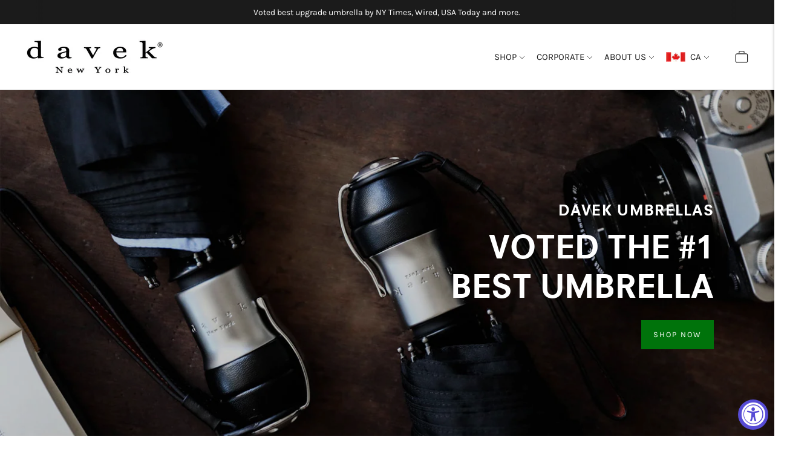

--- FILE ---
content_type: text/html; charset=utf-8
request_url: https://ca.davekny.com/pages/landing_best_umbrella_ca
body_size: 46579
content:
<!doctype html>

<!--
      ___                       ___           ___           ___
     /  /\                     /__/\         /  /\         /  /\
    /  /:/_                    \  \:\       /  /:/        /  /::\
   /  /:/ /\  ___     ___       \  \:\     /  /:/        /  /:/\:\
  /  /:/ /:/ /__/\   /  /\  ___  \  \:\   /  /:/  ___   /  /:/  \:\
 /__/:/ /:/  \  \:\ /  /:/ /__/\  \__\:\ /__/:/  /  /\ /__/:/ \__\:\
 \  \:\/:/    \  \:\  /:/  \  \:\ /  /:/ \  \:\ /  /:/ \  \:\ /  /:/
  \  \::/      \  \:\/:/    \  \:\  /:/   \  \:\  /:/   \  \:\  /:/
   \  \:\       \  \::/      \  \:\/:/     \  \:\/:/     \  \:\/:/
    \  \:\       \__\/        \  \::/       \  \::/       \  \::/
     \__\/                     \__\/         \__\/         \__\/

--------------------------------------------------------------------
#  Lorenza v5.0.1
#  Documentation: https://fluorescent.co/help/lorenza/
#  Purchase: https://themes.shopify.com/themes/lorenza
#  A product by Fluorescent: https://fluorescent.co/
--------------------------------------------------------------------

-->

<html class="no-js" lang="en">
<head>

<!-- Google Tag Manager -->
<script>(function(w,d,s,l,i){w[l]=w[l]||[];w[l].push({'gtm.start':
new Date().getTime(),event:'gtm.js'});var f=d.getElementsByTagName(s)[0],
j=d.createElement(s),dl=l!='dataLayer'?'&l='+l:'';j.async=true;j.src=
'https://www.googletagmanager.com/gtm.js?id='+i+dl;f.parentNode.insertBefore(j,f);
})(window,document,'script','dataLayer','GTM-M5M2GKS');</script>
<!-- End Google Tag Manager -->
  
  <style id="stybdy">body { opacity: 0; transition: opacity .3s;}</style>
  <link rel="preload" as="style" href="//ca.davekny.com/cdn/shop/t/78/assets/theme.css?v=136077693335439754981760385018">
  <script>window.showStyle = function() { setTimeout(() => { try {let sid= '#stybdy';document.querySelector(sid) && document.querySelector(sid).remove();} catch {document.body.style.opacity = 1;} }, 400);}</script>

  <!-- DK script from original parallax theme-->
  
  <meta name="facebook-domain-verification" content="u9mpky24f3qlrt21vfszso4kjakdmz" />
    
  
  
  
   
  
  
  
  
  
  
  
  
  
  
  
  
  
  
  
  
    
    
  
              
  
  
  
  
  
  
      
  
  
  
  
  
  
  
  
  
  
  
  
  
  
  
  
  
  
  
  
  

    <meta charset="utf-8">
    <meta http-equiv="cleartype" content="on">
    <meta name="robots" content="index,follow">
    <meta name="google-site-verification" content="KsD1iVcuyBeeiR6HK5PD66npgUpjHiv0YWgJ6zp-Nh8" />

    <link rel="stylesheet" href="//ca.davekny.com/cdn/shop/t/78/assets/theme.css?v=136077693335439754981760385018"  onload="window.showStyle();">
    
           
    <title>landing_best_umbrella_ca</title>
    
    
    <!-- End DK script from original parallax theme-->
  
    <!-- Uploadery Fast Loading Script By ShopPad -->
  <script src='//d1liekpayvooaz.cloudfront.net/apps/uploadery/uploadery.js?shop=ca-davekny-com.myshopify.com'></script>
  
    <!-- Infinite Options Fast Loading Script By ShopPad -->
    <script src="//d1liekpayvooaz.cloudfront.net/apps/customizery/customizery.js?shop=ca-davekny-com.myshopify.com"></script>
<!-- TrustBox script -->
<script type="text/javascript" src="//widget.trustpilot.com/bootstrap/v5/tp.widget.bootstrap.min.js" async></script>
<!-- End TrustBox script -->
    
    
    <meta charset="utf-8">
    <meta http-equiv="X-UA-Compatible" content="IE=edge">
    <meta name="viewport" content="width=device-width,initial-scale=1">
    <link rel="canonical" href="https://ca.davekny.com/pages/landing_best_umbrella_ca">
    <link rel="preconnect" href="https://cdn.shopify.com" crossorigin><link rel="preconnect" href="https://fonts.shopifycdn.com" crossorigin><link rel="shortcut icon" href="//ca.davekny.com/cdn/shop/files/favicon_golf_final_32x32.png?v=1652388827" type="image/png"><title>landing_best_umbrella_ca
&ndash; Davek Canada</title>

    

    








<meta name="description" content="Davek Canada" />
<meta property="og:url" content="https://ca.davekny.com/pages/landing_best_umbrella_ca">
<meta property="og:site_name" content="Davek Canada">
<meta property="og:type" content="website">
<meta property="og:title" content="landing_best_umbrella_ca">
<meta property="og:description" content="Davek Canada">
<meta property="og:image" content="http://ca.davekny.com/cdn/shop/files/black_transparent_back_1200x628_pad_ffffff.png?v=1646082876">
<meta property="og:image:secure_url" content="https://ca.davekny.com/cdn/shop/files/black_transparent_back_1200x628_pad_ffffff.png?v=1646082876">



<meta name="twitter:title" content="landing_best_umbrella_ca">
<meta name="twitter:description" content="Davek Canada">
<meta name="twitter:card" content="summary_large_image">
<meta name="twitter:image" content="https://ca.davekny.com/cdn/shop/files/black_transparent_back_1200x628_pad_ffffff.png?v=1646082876">
<meta name="twitter:image:width" content="480">
<meta name="twitter:image:height" content="480">


    <script>
  console.log('THEME v5.0.1 by Fluorescent');

  document.documentElement.className = document.documentElement.className.replace('no-js', '');

  window.theme = {
    version: 'v5.0.1',
    moneyFormat: "${{amount}} CAD",
    strings: {
      name: "Davek Canada",
      addToCart: "Add to cart",
      soldOut: "Sold out",
      unavailable: "Unavailable",
      quickCartCheckout: "Go to Checkout",
      collection: {
        filter: "Filter",
        sort: "Sort",
        apply: "Apply",
        show: "Show",
        manual: "Translation missing: en.collections.sort.manual",
        price_ascending: "Translation missing: en.collections.sort.price_ascending",
        price_descending: "Translation missing: en.collections.sort.price_descending",
        title_ascending: "Translation missing: en.collections.sort.title_ascending",
        title_descending: "Translation missing: en.collections.sort.title_descending",
        created_ascending: "Translation missing: en.collections.sort.created_ascending",
        created_descending: "Translation missing: en.collections.sort.created_descending",
        best_selling: "Translation missing: en.collections.sort.best_selling",
      },
      cart: {
        general: {
          currency: "Currency",
          empty: "Your cart is currently empty.",
          quantity_error: "Quantity selected exceeds current stock",
          quantity_error_updated: "Quantity selected exceeds current stock. Your cart has been updated."
        }
      },
      general: {
        menu: {
          logout: "Logout",
          login_register: "Login \/ Register"
        },
        products: {
          recently_viewed: "Recently Viewed",
          no_recently_viewed: "No recently viewed items."
        },
        search: {
          search: "Search",
          no_results: "Try checking your spelling or using different words.",
          placeholder: "Search",
          quick_search: "Quick search",
          quick_search_results: {
            one: "Result",
            other: "Results"
          },
          submit: "Submit"
        }
      },
      products: {
        product: {
          view: "View the full product",
          total_reviews: "reviews",
          write_review: "Write a review",
          share_heading: "Share",
          unavailable: "Unavailable",
          unitPrice: "Unit price",
          unitPriceSeparator: "per",
          sku: "SKU",
          no_shipping_rates: "Shipping rate unavailable",
          country_placeholder: "Country\/Region"
        }
      },
      layout: {
        cart: {
          title: "Cart"
        }
      },
      search: {
        headings: {
          articles: "Articles",
          pages: "Pages",
          products: "Products"
        },
        view_all: "View all",
        no_results: "No results were found",
        nothing_found: "Nothing found",
        no_product_results: "No product results for",
        no_page_results: "No page results for",
        no_article_results: "No article results for"
      },
      accessibility: {
        play_video: "Play",
        pause_video: "Pause",
        range_lower: "Lower",
        range_upper: "Upper"
      }
    },
    routes: {
      root: "/",
      cart: {
        base: "/cart",
        add: "/cart/add",
        change: "/cart/change",
        clear: "/cart/clear",
        shipping: "/cart/shipping_rates",
      },
      // Manual routes until Shopify adds support
      products: "/products",
      productRecommendations: "/recommendations/products"
    },
  }

  
</script>

    

<style>
  @font-face {
  font-family: Montserrat;
  font-weight: 400;
  font-style: normal;
  src: url("//ca.davekny.com/cdn/fonts/montserrat/montserrat_n4.81949fa0ac9fd2021e16436151e8eaa539321637.woff2") format("woff2"),
       url("//ca.davekny.com/cdn/fonts/montserrat/montserrat_n4.a6c632ca7b62da89c3594789ba828388aac693fe.woff") format("woff");
}

  

  @font-face {
  font-family: "Instrument Sans";
  font-weight: 700;
  font-style: normal;
  src: url("//ca.davekny.com/cdn/fonts/instrument_sans/instrumentsans_n7.e4ad9032e203f9a0977786c356573ced65a7419a.woff2") format("woff2"),
       url("//ca.davekny.com/cdn/fonts/instrument_sans/instrumentsans_n7.b9e40f166fb7639074ba34738101a9d2990bb41a.woff") format("woff");
}

  
  @font-face {
  font-family: "Instrument Sans";
  font-weight: 700;
  font-style: italic;
  src: url("//ca.davekny.com/cdn/fonts/instrument_sans/instrumentsans_i7.d6063bb5d8f9cbf96eace9e8801697c54f363c6a.woff2") format("woff2"),
       url("//ca.davekny.com/cdn/fonts/instrument_sans/instrumentsans_i7.ce33afe63f8198a3ac4261b826b560103542cd36.woff") format("woff");
}


  @font-face {
  font-family: Karla;
  font-weight: 400;
  font-style: normal;
  src: url("//ca.davekny.com/cdn/fonts/karla/karla_n4.40497e07df527e6a50e58fb17ef1950c72f3e32c.woff2") format("woff2"),
       url("//ca.davekny.com/cdn/fonts/karla/karla_n4.e9f6f9de321061073c6bfe03c28976ba8ce6ee18.woff") format("woff");
}

  @font-face {
  font-family: Karla;
  font-weight: 500;
  font-style: normal;
  src: url("//ca.davekny.com/cdn/fonts/karla/karla_n5.0f2c50ba88af8c39d2756f2fc9dfccf18f808828.woff2") format("woff2"),
       url("//ca.davekny.com/cdn/fonts/karla/karla_n5.88d3e57f788ee4a41fa11fc99b9881ce077acdc2.woff") format("woff");
}

  @font-face {
  font-family: Karla;
  font-weight: 400;
  font-style: italic;
  src: url("//ca.davekny.com/cdn/fonts/karla/karla_i4.2086039c16bcc3a78a72a2f7b471e3c4a7f873a6.woff2") format("woff2"),
       url("//ca.davekny.com/cdn/fonts/karla/karla_i4.7b9f59841a5960c16fa2a897a0716c8ebb183221.woff") format("woff");
}

  @font-face {
  font-family: Karla;
  font-weight: 500;
  font-style: italic;
  src: url("//ca.davekny.com/cdn/fonts/karla/karla_i5.69e240d3e2697b7653a56061e6c0bdd837d9a0d7.woff2") format("woff2"),
       url("//ca.davekny.com/cdn/fonts/karla/karla_i5.d56a3f6d57505f4753ea6466cf86322680d9dfdf.woff") format("woff");
}


  
  

  :root {
    --color-accent: #00730b;
    --color-text: #1b1b1b;
    --color-text-meta: rgba(27, 27, 27, 0.7);
    --color-button-bg: #1b1b1b;
    --color-button-hover-bg: #0e0e0e;
    --color-button-active-bg: #010101;
    --color-bg: #ffffff;
    --color-bg-transparent: rgba(255, 255, 255, 0.8);
    --color-bg-contrast: #f2f2f2;
    --color-bg-darker: #f7f7f7;
    --color-background-meta: #f5f5f5;
    --color-border: #b1b1b1;
    --color-border-medium: #989898;
    --color-border-darker: #8b8b8b;
    --color-border-darkest: #717171;
    --color-input-text: #8b8b8b;
    --color-input-inactive-text: rgba(139, 139, 139, 0.7);
    --color-icon: #b1b1b1;
    --color-icon-darker: #8b8b8b;
    --color-icon-darkerest: #717171;
    --color-primary-button-bg: #00730b;
    --color-primary-button-active-bg: #005a09;
    --color-secondary-button-bg: #1b1b1b;
    --color-secondary-button-text: #1b1b1b;
    --color-secondary-button-border: rgba(27, 27, 27, 0.2);
    --color-secondary-button-meta: #4e4e4e;
    --color-sale-badge: #00730b;
    --color-sold-out-badge: #1b1b1b;
    --color-success-message: #00730b;
    --color-text-success: #00730b;
    --color-error-message: #dd2200;
    --color-text-error: #dd2200;

    --color-contrast-text: #dedede;
    --color-contrast-text-meta: rgba(222, 222, 222, 0.7);
    --color-contrast-bg: #1a2431;
    --color-contrast-bg-meta: #212e3e;
    --color-contrast-border: #e2e2e2;
    --color-contrast-border-darker: #bcbcbc;
    --color-contrast-border-darkest: #a2a2a2;
    --color-contrast-input-text: #cfddde;
    --color-contrast-input-inactive-text: rgba(207, 221, 222, 0.7);
    --color-contrast-icon: #919191;
    --color-contrast-secondary-button-bg: #ffffff;
    --color-contrast-secondary-button-text: #dedede;
    --color-contrast-secondary-button-border: rgba(255, 255, 255, 0.2);
    --color-contrast-secondary-button-meta: #cccccc;

    --color-header-text: #1b1b1b;
    --color-header-bg: #ffffff;
    --color-header-border: #cccccc;
    --color-header-border-darken: #b3b3b3;

    --color-footer-text: #ffffff;
    --color-footer-text-meta: rgba(255, 255, 255, 0.7);
    --color-footer-bg: #1b1b1b;
    --color-footer-border: #465552;
    --color-footer-button-bg: #324340;
    --color-footer-button-bg-lighter: #3d524e;
    --color-footer-button-text: #ffffff;

    --color-navigation-text: #1b1b1b;
    --color-navigation-text-meta: rgba(27, 27, 27, 0.7);
    --color-navigation-bg: #ffffff;
    --color-navigation-bg-darker: #f2f2f2;

    --color-drawer-text: #1b1b1b;
    --color-drawer-text-meta: rgba(27, 27, 27, 0.7);
    --color-drawer-bg: #ffffff;
    --color-drawer-bg-transparent: rgba(255, 255, 255, 0.8);
    --color-drawer-bg-darker: #f2f2f2;
    --color-drawer-background-meta: #f5f5f5;
    --color-drawer-border: #dadada;
    --color-drawer-border-darker: #b4b4b4;
    --color-drawer-border-darkest: #9a9a9a;
    --color-drawer-input-text: #919191;
    --color-drawer-input-inactive-text: rgba(145, 145, 145, 0.7);
    --color-drawer-icon: #b1b1b1;
    --color-drawer-icon-darker: #8b8b8b;

    --color-placeholder-bg: #cdcdcd;

    --color-bg-overlay: rgba(27, 27, 27, 0.25);

    --font-logo: Montserrat, sans-serif;
    --font-logo-weight: 400;
    --font-logo-style: normal;

    --font-heading: "Instrument Sans", sans-serif;
    --font-heading-weight: 700;
    --font-heading-style: normal;
    --font-heading-bold-weight: bold;

    --font-body: Karla, sans-serif;
    --font-body-weight: 400;
    --font-body-style: normal;
    --font-body-bold-weight: 500;

    --font-size-body-extra-small: 13px;
    --font-size-body-small: 14px;
    --font-size-body-base: 16px;
    --font-size-body-large: 18px;
    --font-size-body-extra-large: 21px;

    --font-size-heading-1: 22px;
    --font-size-heading-1-small: 19px;
    --font-size-heading-2: 16px;
    --font-size-heading-3: 14px;

    --font-size-navigation: 15px;
    --font-letter-spacing-navigation: 0px;

    --font-size-button: 13px;
    --font-letter-spacing-button: 2px;

    --button-text-transform: uppercase;
    --button-border-radius: 0;

    --section-vertical-spacing: 40px;
    --section-vertical-spacing-desktop: 80px;
    --section-vertical-spacing-tall: 80px;
    --section-vertical-spacing-tall-desktop: 160px;

    /* Shopify pay specific */
    --payment-terms-background-color: #f5f5f5;
  }
</style>
    <style>
  .accordion__group:after {
    background-color: var(--color-icon);
    -webkit-mask: url(//ca.davekny.com/cdn/shop/t/78/assets/chevron-down.svg?v=14797827152027912471742231882) 50% 50% no-repeat;
    mask: url(//ca.davekny.com/cdn/shop/t/78/assets/chevron-down.svg?v=14797827152027912471742231882) 50% 50% no-repeat;
  }
</style>

    
  
    <script>window.superLayer = window.superLayer || [];window.ss_template = "page.best";function _l(){window.superLayer.push(arguments);}</script>
    
    
    <script>window.performance && window.performance.mark && window.performance.mark('shopify.content_for_header.start');</script><meta name="facebook-domain-verification" content="7e8ooh1ib4k3zkwef6hhtyweld745p">
<meta id="shopify-digital-wallet" name="shopify-digital-wallet" content="/8992182/digital_wallets/dialog">
<meta name="shopify-checkout-api-token" content="57a8518f26bc17390154189419f8901a">
<meta id="in-context-paypal-metadata" data-shop-id="8992182" data-venmo-supported="false" data-environment="production" data-locale="en_US" data-paypal-v4="true" data-currency="CAD">
<script async="async" src="/checkouts/internal/preloads.js?locale=en-CA"></script>
<link rel="preconnect" href="https://shop.app" crossorigin="anonymous">
<script async="async" src="https://shop.app/checkouts/internal/preloads.js?locale=en-CA&shop_id=8992182" crossorigin="anonymous"></script>
<script id="apple-pay-shop-capabilities" type="application/json">{"shopId":8992182,"countryCode":"US","currencyCode":"CAD","merchantCapabilities":["supports3DS"],"merchantId":"gid:\/\/shopify\/Shop\/8992182","merchantName":"Davek Canada","requiredBillingContactFields":["postalAddress","email","phone"],"requiredShippingContactFields":["postalAddress","email","phone"],"shippingType":"shipping","supportedNetworks":["visa","masterCard","amex"],"total":{"type":"pending","label":"Davek Canada","amount":"1.00"},"shopifyPaymentsEnabled":true,"supportsSubscriptions":true}</script>
<script id="shopify-features" type="application/json">{"accessToken":"57a8518f26bc17390154189419f8901a","betas":["rich-media-storefront-analytics"],"domain":"ca.davekny.com","predictiveSearch":true,"shopId":8992182,"locale":"en"}</script>
<script>var Shopify = Shopify || {};
Shopify.shop = "ca-davekny-com.myshopify.com";
Shopify.locale = "en";
Shopify.currency = {"active":"CAD","rate":"1.0"};
Shopify.country = "CA";
Shopify.theme = {"name":"LORENZA_CA_superspeed+tinyvid_DK_current_3_17_25","id":135820771498,"schema_name":"Lorenza","schema_version":"5.0.1","theme_store_id":798,"role":"main"};
Shopify.theme.handle = "null";
Shopify.theme.style = {"id":null,"handle":null};
Shopify.cdnHost = "ca.davekny.com/cdn";
Shopify.routes = Shopify.routes || {};
Shopify.routes.root = "/";</script>
<script type="module">!function(o){(o.Shopify=o.Shopify||{}).modules=!0}(window);</script>
<script>!function(o){function n(){var o=[];function n(){o.push(Array.prototype.slice.apply(arguments))}return n.q=o,n}var t=o.Shopify=o.Shopify||{};t.loadFeatures=n(),t.autoloadFeatures=n()}(window);</script>
<script>
  window.ShopifyPay = window.ShopifyPay || {};
  window.ShopifyPay.apiHost = "shop.app\/pay";
  window.ShopifyPay.redirectState = null;
</script>
<script id="shop-js-analytics" type="application/json">{"pageType":"page"}</script>
<script defer="defer" async type="module" src="//ca.davekny.com/cdn/shopifycloud/shop-js/modules/v2/client.init-shop-cart-sync_BN7fPSNr.en.esm.js"></script>
<script defer="defer" async type="module" src="//ca.davekny.com/cdn/shopifycloud/shop-js/modules/v2/chunk.common_Cbph3Kss.esm.js"></script>
<script defer="defer" async type="module" src="//ca.davekny.com/cdn/shopifycloud/shop-js/modules/v2/chunk.modal_DKumMAJ1.esm.js"></script>
<script type="module">
  await import("//ca.davekny.com/cdn/shopifycloud/shop-js/modules/v2/client.init-shop-cart-sync_BN7fPSNr.en.esm.js");
await import("//ca.davekny.com/cdn/shopifycloud/shop-js/modules/v2/chunk.common_Cbph3Kss.esm.js");
await import("//ca.davekny.com/cdn/shopifycloud/shop-js/modules/v2/chunk.modal_DKumMAJ1.esm.js");

  window.Shopify.SignInWithShop?.initShopCartSync?.({"fedCMEnabled":true,"windoidEnabled":true});

</script>
<script>
  window.Shopify = window.Shopify || {};
  if (!window.Shopify.featureAssets) window.Shopify.featureAssets = {};
  window.Shopify.featureAssets['shop-js'] = {"shop-cart-sync":["modules/v2/client.shop-cart-sync_CJVUk8Jm.en.esm.js","modules/v2/chunk.common_Cbph3Kss.esm.js","modules/v2/chunk.modal_DKumMAJ1.esm.js"],"init-fed-cm":["modules/v2/client.init-fed-cm_7Fvt41F4.en.esm.js","modules/v2/chunk.common_Cbph3Kss.esm.js","modules/v2/chunk.modal_DKumMAJ1.esm.js"],"init-shop-email-lookup-coordinator":["modules/v2/client.init-shop-email-lookup-coordinator_Cc088_bR.en.esm.js","modules/v2/chunk.common_Cbph3Kss.esm.js","modules/v2/chunk.modal_DKumMAJ1.esm.js"],"init-windoid":["modules/v2/client.init-windoid_hPopwJRj.en.esm.js","modules/v2/chunk.common_Cbph3Kss.esm.js","modules/v2/chunk.modal_DKumMAJ1.esm.js"],"shop-button":["modules/v2/client.shop-button_B0jaPSNF.en.esm.js","modules/v2/chunk.common_Cbph3Kss.esm.js","modules/v2/chunk.modal_DKumMAJ1.esm.js"],"shop-cash-offers":["modules/v2/client.shop-cash-offers_DPIskqss.en.esm.js","modules/v2/chunk.common_Cbph3Kss.esm.js","modules/v2/chunk.modal_DKumMAJ1.esm.js"],"shop-toast-manager":["modules/v2/client.shop-toast-manager_CK7RT69O.en.esm.js","modules/v2/chunk.common_Cbph3Kss.esm.js","modules/v2/chunk.modal_DKumMAJ1.esm.js"],"init-shop-cart-sync":["modules/v2/client.init-shop-cart-sync_BN7fPSNr.en.esm.js","modules/v2/chunk.common_Cbph3Kss.esm.js","modules/v2/chunk.modal_DKumMAJ1.esm.js"],"init-customer-accounts-sign-up":["modules/v2/client.init-customer-accounts-sign-up_CfPf4CXf.en.esm.js","modules/v2/client.shop-login-button_DeIztwXF.en.esm.js","modules/v2/chunk.common_Cbph3Kss.esm.js","modules/v2/chunk.modal_DKumMAJ1.esm.js"],"pay-button":["modules/v2/client.pay-button_CgIwFSYN.en.esm.js","modules/v2/chunk.common_Cbph3Kss.esm.js","modules/v2/chunk.modal_DKumMAJ1.esm.js"],"init-customer-accounts":["modules/v2/client.init-customer-accounts_DQ3x16JI.en.esm.js","modules/v2/client.shop-login-button_DeIztwXF.en.esm.js","modules/v2/chunk.common_Cbph3Kss.esm.js","modules/v2/chunk.modal_DKumMAJ1.esm.js"],"avatar":["modules/v2/client.avatar_BTnouDA3.en.esm.js"],"init-shop-for-new-customer-accounts":["modules/v2/client.init-shop-for-new-customer-accounts_CsZy_esa.en.esm.js","modules/v2/client.shop-login-button_DeIztwXF.en.esm.js","modules/v2/chunk.common_Cbph3Kss.esm.js","modules/v2/chunk.modal_DKumMAJ1.esm.js"],"shop-follow-button":["modules/v2/client.shop-follow-button_BRMJjgGd.en.esm.js","modules/v2/chunk.common_Cbph3Kss.esm.js","modules/v2/chunk.modal_DKumMAJ1.esm.js"],"checkout-modal":["modules/v2/client.checkout-modal_B9Drz_yf.en.esm.js","modules/v2/chunk.common_Cbph3Kss.esm.js","modules/v2/chunk.modal_DKumMAJ1.esm.js"],"shop-login-button":["modules/v2/client.shop-login-button_DeIztwXF.en.esm.js","modules/v2/chunk.common_Cbph3Kss.esm.js","modules/v2/chunk.modal_DKumMAJ1.esm.js"],"lead-capture":["modules/v2/client.lead-capture_DXYzFM3R.en.esm.js","modules/v2/chunk.common_Cbph3Kss.esm.js","modules/v2/chunk.modal_DKumMAJ1.esm.js"],"shop-login":["modules/v2/client.shop-login_CA5pJqmO.en.esm.js","modules/v2/chunk.common_Cbph3Kss.esm.js","modules/v2/chunk.modal_DKumMAJ1.esm.js"],"payment-terms":["modules/v2/client.payment-terms_BxzfvcZJ.en.esm.js","modules/v2/chunk.common_Cbph3Kss.esm.js","modules/v2/chunk.modal_DKumMAJ1.esm.js"]};
</script>
<script>(function() {
  var isLoaded = false;
  function asyncLoad() {
    if (isLoaded) return;
    isLoaded = true;
    var urls = ["\/\/d1liekpayvooaz.cloudfront.net\/apps\/customizery\/customizery.js?shop=ca-davekny-com.myshopify.com","\/\/d1liekpayvooaz.cloudfront.net\/apps\/uploadery\/uploadery.js?shop=ca-davekny-com.myshopify.com","https:\/\/upsell-app.logbase.io\/lb-upsell.js?shop=ca-davekny-com.myshopify.com"];
    for (var i = 0; i < urls.length; i++) {
      var s = document.createElement('script');
      s.type = 'text/javascript';
      s.async = true;
      s.dataset.src = urls[i]; s.dataset.deffered = "";
      var x = document.getElementsByTagName('script')[0];
      x.parentNode.insertBefore(s, x);
    }
  };
  if(window.attachEvent) {
    window.attachEvent('onload', asyncLoad);
  } else {
    window.addEventListener('load', asyncLoad, false);
  }
})();</script>
<script id="__st">var __st={"a":8992182,"offset":-18000,"reqid":"e10ca7d5-984b-4b5a-a324-da51f57e190d-1769787124","pageurl":"ca.davekny.com\/pages\/landing_best_umbrella_ca","s":"pages-48009543793","u":"841f51dd12f2","p":"page","rtyp":"page","rid":48009543793};</script>
<script>window.ShopifyPaypalV4VisibilityTracking = true;</script>
<script id="captcha-bootstrap">!function(){'use strict';const t='contact',e='account',n='new_comment',o=[[t,t],['blogs',n],['comments',n],[t,'customer']],c=[[e,'customer_login'],[e,'guest_login'],[e,'recover_customer_password'],[e,'create_customer']],r=t=>t.map((([t,e])=>`form[action*='/${t}']:not([data-nocaptcha='true']) input[name='form_type'][value='${e}']`)).join(','),a=t=>()=>t?[...document.querySelectorAll(t)].map((t=>t.form)):[];function s(){const t=[...o],e=r(t);return a(e)}const i='password',u='form_key',d=['recaptcha-v3-token','g-recaptcha-response','h-captcha-response',i],f=()=>{try{return window.sessionStorage}catch{return}},m='__shopify_v',_=t=>t.elements[u];function p(t,e,n=!1){try{const o=window.sessionStorage,c=JSON.parse(o.getItem(e)),{data:r}=function(t){const{data:e,action:n}=t;return t[m]||n?{data:e,action:n}:{data:t,action:n}}(c);for(const[e,n]of Object.entries(r))t.elements[e]&&(t.elements[e].value=n);n&&o.removeItem(e)}catch(o){console.error('form repopulation failed',{error:o})}}const l='form_type',E='cptcha';function T(t){t.dataset[E]=!0}const w=window,h=w.document,L='Shopify',v='ce_forms',y='captcha';let A=!1;((t,e)=>{const n=(g='f06e6c50-85a8-45c8-87d0-21a2b65856fe',I='https://cdn.shopify.com/shopifycloud/storefront-forms-hcaptcha/ce_storefront_forms_captcha_hcaptcha.v1.5.2.iife.js',D={infoText:'Protected by hCaptcha',privacyText:'Privacy',termsText:'Terms'},(t,e,n)=>{const o=w[L][v],c=o.bindForm;if(c)return c(t,g,e,D).then(n);var r;o.q.push([[t,g,e,D],n]),r=I,A||(h.body.append(Object.assign(h.createElement('script'),{id:'captcha-provider',async:!0,src:r})),A=!0)});var g,I,D;w[L]=w[L]||{},w[L][v]=w[L][v]||{},w[L][v].q=[],w[L][y]=w[L][y]||{},w[L][y].protect=function(t,e){n(t,void 0,e),T(t)},Object.freeze(w[L][y]),function(t,e,n,w,h,L){const[v,y,A,g]=function(t,e,n){const i=e?o:[],u=t?c:[],d=[...i,...u],f=r(d),m=r(i),_=r(d.filter((([t,e])=>n.includes(e))));return[a(f),a(m),a(_),s()]}(w,h,L),I=t=>{const e=t.target;return e instanceof HTMLFormElement?e:e&&e.form},D=t=>v().includes(t);t.addEventListener('submit',(t=>{const e=I(t);if(!e)return;const n=D(e)&&!e.dataset.hcaptchaBound&&!e.dataset.recaptchaBound,o=_(e),c=g().includes(e)&&(!o||!o.value);(n||c)&&t.preventDefault(),c&&!n&&(function(t){try{if(!f())return;!function(t){const e=f();if(!e)return;const n=_(t);if(!n)return;const o=n.value;o&&e.removeItem(o)}(t);const e=Array.from(Array(32),(()=>Math.random().toString(36)[2])).join('');!function(t,e){_(t)||t.append(Object.assign(document.createElement('input'),{type:'hidden',name:u})),t.elements[u].value=e}(t,e),function(t,e){const n=f();if(!n)return;const o=[...t.querySelectorAll(`input[type='${i}']`)].map((({name:t})=>t)),c=[...d,...o],r={};for(const[a,s]of new FormData(t).entries())c.includes(a)||(r[a]=s);n.setItem(e,JSON.stringify({[m]:1,action:t.action,data:r}))}(t,e)}catch(e){console.error('failed to persist form',e)}}(e),e.submit())}));const S=(t,e)=>{t&&!t.dataset[E]&&(n(t,e.some((e=>e===t))),T(t))};for(const o of['focusin','change'])t.addEventListener(o,(t=>{const e=I(t);D(e)&&S(e,y())}));const B=e.get('form_key'),M=e.get(l),P=B&&M;t.addEventListener('DOMContentLoaded',(()=>{const t=y();if(P)for(const e of t)e.elements[l].value===M&&p(e,B);[...new Set([...A(),...v().filter((t=>'true'===t.dataset.shopifyCaptcha))])].forEach((e=>S(e,t)))}))}(h,new URLSearchParams(w.location.search),n,t,e,['guest_login'])})(!0,!0)}();</script>
<script integrity="sha256-4kQ18oKyAcykRKYeNunJcIwy7WH5gtpwJnB7kiuLZ1E=" data-source-attribution="shopify.loadfeatures" data-deffered defer="defer" data-src="//ca.davekny.com/cdn/shopifycloud/storefront/assets/storefront/load_feature-a0a9edcb.js" crossorigin="anonymous"></script>
<script crossorigin="anonymous" data-deffered defer="defer" data-src="//ca.davekny.com/cdn/shopifycloud/storefront/assets/shopify_pay/storefront-65b4c6d7.js?v=20250812"></script>
<script data-source-attribution="shopify.dynamic_checkout.dynamic.init">var Shopify=Shopify||{};Shopify.PaymentButton=Shopify.PaymentButton||{isStorefrontPortableWallets:!0,init:function(){window.Shopify.PaymentButton.init=function(){};var t=document.createElement("script");t.src="https://ca.davekny.com/cdn/shopifycloud/portable-wallets/latest/portable-wallets.en.js",t.type="module",document.head.appendChild(t)}};
</script>
<script data-source-attribution="shopify.dynamic_checkout.buyer_consent">
  function portableWalletsHideBuyerConsent(e){var t=document.getElementById("shopify-buyer-consent"),n=document.getElementById("shopify-subscription-policy-button");t&&n&&(t.classList.add("hidden"),t.setAttribute("aria-hidden","true"),n.removeEventListener("click",e))}function portableWalletsShowBuyerConsent(e){var t=document.getElementById("shopify-buyer-consent"),n=document.getElementById("shopify-subscription-policy-button");t&&n&&(t.classList.remove("hidden"),t.removeAttribute("aria-hidden"),n.addEventListener("click",e))}window.Shopify?.PaymentButton&&(window.Shopify.PaymentButton.hideBuyerConsent=portableWalletsHideBuyerConsent,window.Shopify.PaymentButton.showBuyerConsent=portableWalletsShowBuyerConsent);
</script>
<script data-source-attribution="shopify.dynamic_checkout.cart.bootstrap">document.addEventListener("DOMContentLoaded",(function(){function t(){return document.querySelector("shopify-accelerated-checkout-cart, shopify-accelerated-checkout")}if(t())Shopify.PaymentButton.init();else{new MutationObserver((function(e,n){t()&&(Shopify.PaymentButton.init(),n.disconnect())})).observe(document.body,{childList:!0,subtree:!0})}}));
</script>
<link id="shopify-accelerated-checkout-styles" rel="stylesheet" media="screen" href="https://ca.davekny.com/cdn/shopifycloud/portable-wallets/latest/accelerated-checkout-backwards-compat.css" crossorigin="anonymous">
<style id="shopify-accelerated-checkout-cart">
        #shopify-buyer-consent {
  margin-top: 1em;
  display: inline-block;
  width: 100%;
}

#shopify-buyer-consent.hidden {
  display: none;
}

#shopify-subscription-policy-button {
  background: none;
  border: none;
  padding: 0;
  text-decoration: underline;
  font-size: inherit;
  cursor: pointer;
}

#shopify-subscription-policy-button::before {
  box-shadow: none;
}

      </style>

<script>window.performance && window.performance.mark && window.performance.mark('shopify.content_for_header.end');</script>

    












<!-- BEGIN app block: shopify://apps/judge-me-reviews/blocks/judgeme_core/61ccd3b1-a9f2-4160-9fe9-4fec8413e5d8 --><!-- Start of Judge.me Core -->






<link rel="dns-prefetch" href="https://cdnwidget.judge.me">
<link rel="dns-prefetch" href="https://cdn.judge.me">
<link rel="dns-prefetch" href="https://cdn1.judge.me">
<link rel="dns-prefetch" href="https://api.judge.me">

<script data-cfasync='false' class='jdgm-settings-script'>window.jdgmSettings={"pagination":5,"disable_web_reviews":true,"badge_no_review_text":"No reviews","badge_n_reviews_text":"{{ n }} review/reviews","hide_badge_preview_if_no_reviews":true,"badge_hide_text":false,"enforce_center_preview_badge":false,"widget_title":"Customer Reviews","widget_open_form_text":"Write a review","widget_close_form_text":"Cancel review","widget_refresh_page_text":"Refresh page","widget_summary_text":"Based on {{ number_of_reviews }} review/reviews","widget_no_review_text":"Be the first to write a review","widget_name_field_text":"Display name","widget_verified_name_field_text":"Verified Name (public)","widget_name_placeholder_text":"Display name","widget_required_field_error_text":"This field is required.","widget_email_field_text":"Email address","widget_verified_email_field_text":"Verified Email (private, can not be edited)","widget_email_placeholder_text":"Your email address","widget_email_field_error_text":"Please enter a valid email address.","widget_rating_field_text":"Rating","widget_review_title_field_text":"Review Title","widget_review_title_placeholder_text":"Give your review a title","widget_review_body_field_text":"Review content","widget_review_body_placeholder_text":"Start writing here...","widget_pictures_field_text":"Picture/Video (optional)","widget_submit_review_text":"Submit Review","widget_submit_verified_review_text":"Submit Verified Review","widget_submit_success_msg_with_auto_publish":"Thank you! Please refresh the page in a few moments to see your review. You can remove or edit your review by logging into \u003ca href='https://judge.me/login' target='_blank' rel='nofollow noopener'\u003eJudge.me\u003c/a\u003e","widget_submit_success_msg_no_auto_publish":"Thank you! Your review will be published as soon as it is approved by the shop admin. You can remove or edit your review by logging into \u003ca href='https://judge.me/login' target='_blank' rel='nofollow noopener'\u003eJudge.me\u003c/a\u003e","widget_show_default_reviews_out_of_total_text":"Showing {{ n_reviews_shown }} out of {{ n_reviews }} reviews.","widget_show_all_link_text":"Show all","widget_show_less_link_text":"Show less","widget_author_said_text":"{{ reviewer_name }} said:","widget_days_text":"{{ n }} days ago","widget_weeks_text":"{{ n }} week/weeks ago","widget_months_text":"{{ n }} month/months ago","widget_years_text":"{{ n }} year/years ago","widget_yesterday_text":"Yesterday","widget_today_text":"Today","widget_replied_text":"\u003e\u003e {{ shop_name }} replied:","widget_read_more_text":"Read more","widget_reviewer_name_as_initial":"","widget_rating_filter_color":"#fbcd0a","widget_rating_filter_see_all_text":"See all reviews","widget_sorting_most_recent_text":"Most Recent","widget_sorting_highest_rating_text":"Highest Rating","widget_sorting_lowest_rating_text":"Lowest Rating","widget_sorting_with_pictures_text":"Only Pictures","widget_sorting_most_helpful_text":"Most Helpful","widget_open_question_form_text":"Ask a question","widget_reviews_subtab_text":"Reviews","widget_questions_subtab_text":"Questions","widget_question_label_text":"Question","widget_answer_label_text":"Answer","widget_question_placeholder_text":"Write your question here","widget_submit_question_text":"Submit Question","widget_question_submit_success_text":"Thank you for your question! We will notify you once it gets answered.","verified_badge_text":"Verified","verified_badge_bg_color":"","verified_badge_text_color":"","verified_badge_placement":"left-of-reviewer-name","widget_review_max_height":"","widget_hide_border":false,"widget_social_share":false,"widget_thumb":false,"widget_review_location_show":false,"widget_location_format":"","all_reviews_include_out_of_store_products":true,"all_reviews_out_of_store_text":"(out of store)","all_reviews_pagination":100,"all_reviews_product_name_prefix_text":"about","enable_review_pictures":true,"enable_question_anwser":false,"widget_theme":"default","review_date_format":"mm/dd/yyyy","default_sort_method":"most-recent","widget_product_reviews_subtab_text":"Product Reviews","widget_shop_reviews_subtab_text":"Shop Reviews","widget_other_products_reviews_text":"Reviews for other products","widget_store_reviews_subtab_text":"Store reviews","widget_no_store_reviews_text":"This store hasn't received any reviews yet","widget_web_restriction_product_reviews_text":"This product hasn't received any reviews yet","widget_no_items_text":"No items found","widget_show_more_text":"Show more","widget_write_a_store_review_text":"Write a Store Review","widget_product_and_store_reviews_text":"Product and store reviews","widget_reviews_in_collection_text":"Reviews in this collection","widget_other_languages_heading":"Reviews in Other Languages","widget_translate_review_text":"Translate review to {{ language }}","widget_translating_review_text":"Translating...","widget_show_original_translation_text":"Show original ({{ language }})","widget_translate_review_failed_text":"Review couldn't be translated.","widget_translate_review_retry_text":"Retry","widget_translate_review_try_again_later_text":"Try again later","show_product_url_for_grouped_product":false,"widget_sorting_pictures_first_text":"Pictures First","show_pictures_on_all_rev_page_mobile":false,"show_pictures_on_all_rev_page_desktop":false,"floating_tab_hide_mobile_install_preference":false,"floating_tab_button_name":"★ Reviews","floating_tab_title":"Let customers speak for us","floating_tab_button_color":"","floating_tab_button_background_color":"","floating_tab_url":"","floating_tab_url_enabled":false,"floating_tab_tab_style":"text","all_reviews_text_badge_text":"Customers rate us {{ shop.metafields.judgeme.all_reviews_rating | round: 1 }}/5 based on {{ shop.metafields.judgeme.all_reviews_count }} reviews.","all_reviews_text_badge_text_branded_style":"{{ shop.metafields.judgeme.all_reviews_rating | round: 1 }} out of 5 stars based on {{ shop.metafields.judgeme.all_reviews_count }} reviews","is_all_reviews_text_badge_a_link":false,"show_stars_for_all_reviews_text_badge":false,"all_reviews_text_badge_url":"","all_reviews_text_style":"branded","all_reviews_text_color_style":"judgeme_brand_color","all_reviews_text_color":"#108474","all_reviews_text_show_jm_brand":false,"featured_carousel_show_header":true,"featured_carousel_title":"Let customers speak for us","testimonials_carousel_title":"Customers are saying","videos_carousel_title":"Real customer stories","cards_carousel_title":"Customers are saying","featured_carousel_count_text":"from {{ n }} reviews","featured_carousel_add_link_to_all_reviews_page":false,"featured_carousel_url":"","featured_carousel_show_images":true,"featured_carousel_autoslide_interval":5,"featured_carousel_arrows_on_the_sides":false,"featured_carousel_height":250,"featured_carousel_width":80,"featured_carousel_image_size":0,"featured_carousel_image_height":250,"featured_carousel_arrow_color":"#eeeeee","verified_count_badge_style":"branded","verified_count_badge_orientation":"horizontal","verified_count_badge_color_style":"judgeme_brand_color","verified_count_badge_color":"#108474","is_verified_count_badge_a_link":false,"verified_count_badge_url":"","verified_count_badge_show_jm_brand":true,"widget_rating_preset_default":5,"widget_first_sub_tab":"product-reviews","widget_show_histogram":true,"widget_histogram_use_custom_color":false,"widget_pagination_use_custom_color":false,"widget_star_use_custom_color":false,"widget_verified_badge_use_custom_color":false,"widget_write_review_use_custom_color":false,"picture_reminder_submit_button":"Upload Pictures","enable_review_videos":false,"mute_video_by_default":false,"widget_sorting_videos_first_text":"Videos First","widget_review_pending_text":"Pending","featured_carousel_items_for_large_screen":3,"social_share_options_order":"Facebook,Twitter","remove_microdata_snippet":true,"disable_json_ld":false,"enable_json_ld_products":false,"preview_badge_show_question_text":false,"preview_badge_no_question_text":"No questions","preview_badge_n_question_text":"{{ number_of_questions }} question/questions","qa_badge_show_icon":false,"qa_badge_position":"same-row","remove_judgeme_branding":false,"widget_add_search_bar":false,"widget_search_bar_placeholder":"Search","widget_sorting_verified_only_text":"Verified only","featured_carousel_theme":"default","featured_carousel_show_rating":true,"featured_carousel_show_title":true,"featured_carousel_show_body":true,"featured_carousel_show_date":false,"featured_carousel_show_reviewer":true,"featured_carousel_show_product":false,"featured_carousel_header_background_color":"#108474","featured_carousel_header_text_color":"#ffffff","featured_carousel_name_product_separator":"reviewed","featured_carousel_full_star_background":"#108474","featured_carousel_empty_star_background":"#dadada","featured_carousel_vertical_theme_background":"#f9fafb","featured_carousel_verified_badge_enable":true,"featured_carousel_verified_badge_color":"#108474","featured_carousel_border_style":"round","featured_carousel_review_line_length_limit":3,"featured_carousel_more_reviews_button_text":"Read more reviews","featured_carousel_view_product_button_text":"View product","all_reviews_page_load_reviews_on":"scroll","all_reviews_page_load_more_text":"Load More Reviews","disable_fb_tab_reviews":false,"enable_ajax_cdn_cache":false,"widget_advanced_speed_features":5,"widget_public_name_text":"displayed publicly like","default_reviewer_name":"John Smith","default_reviewer_name_has_non_latin":true,"widget_reviewer_anonymous":"Anonymous","medals_widget_title":"Judge.me Review Medals","medals_widget_background_color":"#f9fafb","medals_widget_position":"footer_all_pages","medals_widget_border_color":"#f9fafb","medals_widget_verified_text_position":"left","medals_widget_use_monochromatic_version":false,"medals_widget_elements_color":"#108474","show_reviewer_avatar":true,"widget_invalid_yt_video_url_error_text":"Not a YouTube video URL","widget_max_length_field_error_text":"Please enter no more than {0} characters.","widget_show_country_flag":false,"widget_show_collected_via_shop_app":true,"widget_verified_by_shop_badge_style":"light","widget_verified_by_shop_text":"Verified by Shop","widget_show_photo_gallery":true,"widget_load_with_code_splitting":true,"widget_ugc_install_preference":false,"widget_ugc_title":"Made by us, Shared by you","widget_ugc_subtitle":"Tag us to see your picture featured in our page","widget_ugc_arrows_color":"#ffffff","widget_ugc_primary_button_text":"Buy Now","widget_ugc_primary_button_background_color":"#108474","widget_ugc_primary_button_text_color":"#ffffff","widget_ugc_primary_button_border_width":"0","widget_ugc_primary_button_border_style":"none","widget_ugc_primary_button_border_color":"#108474","widget_ugc_primary_button_border_radius":"25","widget_ugc_secondary_button_text":"Load More","widget_ugc_secondary_button_background_color":"#ffffff","widget_ugc_secondary_button_text_color":"#108474","widget_ugc_secondary_button_border_width":"2","widget_ugc_secondary_button_border_style":"solid","widget_ugc_secondary_button_border_color":"#108474","widget_ugc_secondary_button_border_radius":"25","widget_ugc_reviews_button_text":"View Reviews","widget_ugc_reviews_button_background_color":"#ffffff","widget_ugc_reviews_button_text_color":"#108474","widget_ugc_reviews_button_border_width":"2","widget_ugc_reviews_button_border_style":"solid","widget_ugc_reviews_button_border_color":"#108474","widget_ugc_reviews_button_border_radius":"25","widget_ugc_reviews_button_link_to":"judgeme-reviews-page","widget_ugc_show_post_date":true,"widget_ugc_max_width":"800","widget_rating_metafield_value_type":true,"widget_primary_color":"#1A2431","widget_enable_secondary_color":false,"widget_secondary_color":"#edf5f5","widget_summary_average_rating_text":"{{ average_rating }} out of 5","widget_media_grid_title":"Customer photos \u0026 videos","widget_media_grid_see_more_text":"See more","widget_round_style":false,"widget_show_product_medals":true,"widget_verified_by_judgeme_text":"Verified by Judge.me","widget_show_store_medals":true,"widget_verified_by_judgeme_text_in_store_medals":"Verified by Judge.me","widget_media_field_exceed_quantity_message":"Sorry, we can only accept {{ max_media }} for one review.","widget_media_field_exceed_limit_message":"{{ file_name }} is too large, please select a {{ media_type }} less than {{ size_limit }}MB.","widget_review_submitted_text":"Review Submitted!","widget_question_submitted_text":"Question Submitted!","widget_close_form_text_question":"Cancel","widget_write_your_answer_here_text":"Write your answer here","widget_enabled_branded_link":true,"widget_show_collected_by_judgeme":false,"widget_reviewer_name_color":"","widget_write_review_text_color":"","widget_write_review_bg_color":"","widget_collected_by_judgeme_text":"collected by Judge.me","widget_pagination_type":"standard","widget_load_more_text":"Load More","widget_load_more_color":"#108474","widget_full_review_text":"Full Review","widget_read_more_reviews_text":"Read More Reviews","widget_read_questions_text":"Read Questions","widget_questions_and_answers_text":"Questions \u0026 Answers","widget_verified_by_text":"Verified by","widget_verified_text":"Verified","widget_number_of_reviews_text":"{{ number_of_reviews }} reviews","widget_back_button_text":"Back","widget_next_button_text":"Next","widget_custom_forms_filter_button":"Filters","custom_forms_style":"horizontal","widget_show_review_information":false,"how_reviews_are_collected":"How reviews are collected?","widget_show_review_keywords":false,"widget_gdpr_statement":"How we use your data: We'll only contact you about the review you left, and only if necessary. By submitting your review, you agree to Judge.me's \u003ca href='https://judge.me/terms' target='_blank' rel='nofollow noopener'\u003eterms\u003c/a\u003e, \u003ca href='https://judge.me/privacy' target='_blank' rel='nofollow noopener'\u003eprivacy\u003c/a\u003e and \u003ca href='https://judge.me/content-policy' target='_blank' rel='nofollow noopener'\u003econtent\u003c/a\u003e policies.","widget_multilingual_sorting_enabled":false,"widget_translate_review_content_enabled":false,"widget_translate_review_content_method":"manual","popup_widget_review_selection":"automatically_with_pictures","popup_widget_round_border_style":true,"popup_widget_show_title":true,"popup_widget_show_body":true,"popup_widget_show_reviewer":false,"popup_widget_show_product":true,"popup_widget_show_pictures":true,"popup_widget_use_review_picture":true,"popup_widget_show_on_home_page":true,"popup_widget_show_on_product_page":true,"popup_widget_show_on_collection_page":true,"popup_widget_show_on_cart_page":true,"popup_widget_position":"bottom_left","popup_widget_first_review_delay":5,"popup_widget_duration":5,"popup_widget_interval":5,"popup_widget_review_count":5,"popup_widget_hide_on_mobile":true,"review_snippet_widget_round_border_style":true,"review_snippet_widget_card_color":"#FFFFFF","review_snippet_widget_slider_arrows_background_color":"#FFFFFF","review_snippet_widget_slider_arrows_color":"#000000","review_snippet_widget_star_color":"#108474","show_product_variant":false,"all_reviews_product_variant_label_text":"Variant: ","widget_show_verified_branding":true,"widget_ai_summary_title":"Customers say","widget_ai_summary_disclaimer":"AI-powered review summary based on recent customer reviews","widget_show_ai_summary":false,"widget_show_ai_summary_bg":false,"widget_show_review_title_input":false,"redirect_reviewers_invited_via_email":"external_form","request_store_review_after_product_review":true,"request_review_other_products_in_order":true,"review_form_color_scheme":"default","review_form_corner_style":"square","review_form_star_color":{},"review_form_text_color":"#333333","review_form_background_color":"#ffffff","review_form_field_background_color":"#fafafa","review_form_button_color":{},"review_form_button_text_color":"#ffffff","review_form_modal_overlay_color":"#000000","review_content_screen_title_text":"How would you rate this product?","review_content_introduction_text":"We would love it if you would share a bit about your experience.","store_review_form_title_text":"How would you rate this store?","store_review_form_introduction_text":"We would love it if you would share a bit about your experience.","show_review_guidance_text":true,"one_star_review_guidance_text":"Poor","five_star_review_guidance_text":"Great","customer_information_screen_title_text":"About you","customer_information_introduction_text":"Please tell us more about you.","custom_questions_screen_title_text":"Your experience in more detail","custom_questions_introduction_text":"Here are a few questions to help us understand more about your experience.","review_submitted_screen_title_text":"Thanks for your review!","review_submitted_screen_thank_you_text":"We are processing it and it will appear on the store soon.","review_submitted_screen_email_verification_text":"Please confirm your email by clicking the link we just sent you. This helps us keep reviews authentic.","review_submitted_request_store_review_text":"Would you like to share your experience of shopping with us?","review_submitted_review_other_products_text":"Would you like to review these products?","store_review_screen_title_text":"Would you like to share your experience of shopping with us?","store_review_introduction_text":"We value your feedback and use it to improve. Please share any thoughts or suggestions you have.","reviewer_media_screen_title_picture_text":"Share a picture","reviewer_media_introduction_picture_text":"Upload a photo to support your review.","reviewer_media_screen_title_video_text":"Share a video","reviewer_media_introduction_video_text":"Upload a video to support your review.","reviewer_media_screen_title_picture_or_video_text":"Share a picture or video","reviewer_media_introduction_picture_or_video_text":"Upload a photo or video to support your review.","reviewer_media_youtube_url_text":"Paste your Youtube URL here","advanced_settings_next_step_button_text":"Next","advanced_settings_close_review_button_text":"Close","modal_write_review_flow":true,"write_review_flow_required_text":"Required","write_review_flow_privacy_message_text":"We respect your privacy.","write_review_flow_anonymous_text":"Post review as anonymous","write_review_flow_visibility_text":"This won't be visible to other customers.","write_review_flow_multiple_selection_help_text":"Select as many as you like","write_review_flow_single_selection_help_text":"Select one option","write_review_flow_required_field_error_text":"This field is required","write_review_flow_invalid_email_error_text":"Please enter a valid email address","write_review_flow_max_length_error_text":"Max. {{ max_length }} characters.","write_review_flow_media_upload_text":"\u003cb\u003eClick to upload\u003c/b\u003e or drag and drop","write_review_flow_gdpr_statement":"We'll only contact you about your review if necessary. By submitting your review, you agree to our \u003ca href='https://judge.me/terms' target='_blank' rel='nofollow noopener'\u003eterms and conditions\u003c/a\u003e and \u003ca href='https://judge.me/privacy' target='_blank' rel='nofollow noopener'\u003eprivacy policy\u003c/a\u003e.","rating_only_reviews_enabled":false,"show_negative_reviews_help_screen":false,"new_review_flow_help_screen_rating_threshold":3,"negative_review_resolution_screen_title_text":"Tell us more","negative_review_resolution_text":"Your experience matters to us. If there were issues with your purchase, we're here to help. Feel free to reach out to us, we'd love the opportunity to make things right.","negative_review_resolution_button_text":"Contact us","negative_review_resolution_proceed_with_review_text":"Leave a review","negative_review_resolution_subject":"Issue with purchase from {{ shop_name }}.{{ order_name }}","preview_badge_collection_page_install_status":false,"widget_review_custom_css":"","preview_badge_custom_css":"","preview_badge_stars_count":"5-stars","featured_carousel_custom_css":"","floating_tab_custom_css":"","all_reviews_widget_custom_css":"","medals_widget_custom_css":"","verified_badge_custom_css":"","all_reviews_text_custom_css":"","transparency_badges_collected_via_store_invite":false,"transparency_badges_from_another_provider":false,"transparency_badges_collected_from_store_visitor":false,"transparency_badges_collected_by_verified_review_provider":false,"transparency_badges_earned_reward":false,"transparency_badges_collected_via_store_invite_text":"Review collected via store invitation","transparency_badges_from_another_provider_text":"Review collected from another provider","transparency_badges_collected_from_store_visitor_text":"Review collected from a store visitor","transparency_badges_written_in_google_text":"Review written in Google","transparency_badges_written_in_etsy_text":"Review written in Etsy","transparency_badges_written_in_shop_app_text":"Review written in Shop App","transparency_badges_earned_reward_text":"Review earned a reward for future purchase","product_review_widget_per_page":10,"widget_store_review_label_text":"Review about the store","checkout_comment_extension_title_on_product_page":"Customer Comments","checkout_comment_extension_num_latest_comment_show":5,"checkout_comment_extension_format":"name_and_timestamp","checkout_comment_customer_name":"last_initial","checkout_comment_comment_notification":true,"preview_badge_collection_page_install_preference":false,"preview_badge_home_page_install_preference":false,"preview_badge_product_page_install_preference":false,"review_widget_install_preference":"","review_carousel_install_preference":false,"floating_reviews_tab_install_preference":"none","verified_reviews_count_badge_install_preference":false,"all_reviews_text_install_preference":false,"review_widget_best_location":false,"judgeme_medals_install_preference":false,"review_widget_revamp_enabled":true,"review_widget_qna_enabled":false,"review_widget_revamp_dual_publish_end_date":"2026-02-12T19:06:23.000+00:00","review_widget_header_theme":"minimal","review_widget_widget_title_enabled":true,"review_widget_header_text_size":"medium","review_widget_header_text_weight":"regular","review_widget_average_rating_style":"compact","review_widget_bar_chart_enabled":true,"review_widget_bar_chart_type":"numbers","review_widget_bar_chart_style":"standard","review_widget_expanded_media_gallery_enabled":false,"review_widget_reviews_section_theme":"standard","review_widget_image_style":"thumbnails","review_widget_review_image_ratio":"square","review_widget_stars_size":"medium","review_widget_verified_badge":"standard_text","review_widget_review_title_text_size":"medium","review_widget_review_text_size":"medium","review_widget_review_text_length":"medium","review_widget_number_of_columns_desktop":3,"review_widget_carousel_transition_speed":5,"review_widget_custom_questions_answers_display":"always","review_widget_button_text_color":"#FFFFFF","review_widget_text_color":"#000000","review_widget_lighter_text_color":"#7B7B7B","review_widget_corner_styling":"soft","review_widget_review_word_singular":"review","review_widget_review_word_plural":"reviews","review_widget_voting_label":"Helpful?","review_widget_shop_reply_label":"Reply from {{ shop_name }}:","review_widget_filters_title":"Filters","qna_widget_question_word_singular":"Question","qna_widget_question_word_plural":"Questions","qna_widget_answer_reply_label":"Answer from {{ answerer_name }}:","qna_content_screen_title_text":"Ask a question about this product","qna_widget_question_required_field_error_text":"Please enter your question.","qna_widget_flow_gdpr_statement":"We'll only contact you about your question if necessary. By submitting your question, you agree to our \u003ca href='https://judge.me/terms' target='_blank' rel='nofollow noopener'\u003eterms and conditions\u003c/a\u003e and \u003ca href='https://judge.me/privacy' target='_blank' rel='nofollow noopener'\u003eprivacy policy\u003c/a\u003e.","qna_widget_question_submitted_text":"Thanks for your question!","qna_widget_close_form_text_question":"Close","qna_widget_question_submit_success_text":"We’ll notify you by email when your question is answered.","all_reviews_widget_v2025_enabled":false,"all_reviews_widget_v2025_header_theme":"default","all_reviews_widget_v2025_widget_title_enabled":true,"all_reviews_widget_v2025_header_text_size":"medium","all_reviews_widget_v2025_header_text_weight":"regular","all_reviews_widget_v2025_average_rating_style":"compact","all_reviews_widget_v2025_bar_chart_enabled":true,"all_reviews_widget_v2025_bar_chart_type":"numbers","all_reviews_widget_v2025_bar_chart_style":"standard","all_reviews_widget_v2025_expanded_media_gallery_enabled":false,"all_reviews_widget_v2025_show_store_medals":true,"all_reviews_widget_v2025_show_photo_gallery":true,"all_reviews_widget_v2025_show_review_keywords":false,"all_reviews_widget_v2025_show_ai_summary":false,"all_reviews_widget_v2025_show_ai_summary_bg":false,"all_reviews_widget_v2025_add_search_bar":false,"all_reviews_widget_v2025_default_sort_method":"most-recent","all_reviews_widget_v2025_reviews_per_page":10,"all_reviews_widget_v2025_reviews_section_theme":"default","all_reviews_widget_v2025_image_style":"thumbnails","all_reviews_widget_v2025_review_image_ratio":"square","all_reviews_widget_v2025_stars_size":"medium","all_reviews_widget_v2025_verified_badge":"bold_badge","all_reviews_widget_v2025_review_title_text_size":"medium","all_reviews_widget_v2025_review_text_size":"medium","all_reviews_widget_v2025_review_text_length":"medium","all_reviews_widget_v2025_number_of_columns_desktop":3,"all_reviews_widget_v2025_carousel_transition_speed":5,"all_reviews_widget_v2025_custom_questions_answers_display":"always","all_reviews_widget_v2025_review_dates":false,"all_reviews_widget_v2025_show_product_variant":false,"all_reviews_widget_v2025_show_reviewer_avatar":true,"all_reviews_widget_v2025_reviewer_name_as_initial":"","all_reviews_widget_v2025_review_location_show":false,"all_reviews_widget_v2025_location_format":"","all_reviews_widget_v2025_show_country_flag":false,"all_reviews_widget_v2025_verified_by_shop_badge_style":"light","all_reviews_widget_v2025_social_share":false,"all_reviews_widget_v2025_social_share_options_order":"Facebook,Twitter,LinkedIn,Pinterest","all_reviews_widget_v2025_pagination_type":"standard","all_reviews_widget_v2025_button_text_color":"#FFFFFF","all_reviews_widget_v2025_text_color":"#000000","all_reviews_widget_v2025_lighter_text_color":"#7B7B7B","all_reviews_widget_v2025_corner_styling":"soft","all_reviews_widget_v2025_title":"Customer reviews","all_reviews_widget_v2025_ai_summary_title":"Customers say about this store","all_reviews_widget_v2025_no_review_text":"Be the first to write a review","platform":"shopify","branding_url":"https://app.judge.me/reviews","branding_text":"Powered by Judge.me","locale":"en","reply_name":"Davek Canada","widget_version":"3.0","footer":true,"autopublish":false,"review_dates":true,"enable_custom_form":false,"shop_locale":"en","enable_multi_locales_translations":false,"show_review_title_input":false,"review_verification_email_status":"always","can_be_branded":true,"reply_name_text":"Davek Canada"};</script> <style class='jdgm-settings-style'>.jdgm-xx{left:0}:root{--jdgm-primary-color: #1A2431;--jdgm-secondary-color: rgba(26,36,49,0.1);--jdgm-star-color: #1A2431;--jdgm-write-review-text-color: white;--jdgm-write-review-bg-color: #1A2431;--jdgm-paginate-color: #1A2431;--jdgm-border-radius: 0;--jdgm-reviewer-name-color: #1A2431}.jdgm-histogram__bar-content{background-color:#1A2431}.jdgm-rev[data-verified-buyer=true] .jdgm-rev__icon.jdgm-rev__icon:after,.jdgm-rev__buyer-badge.jdgm-rev__buyer-badge{color:white;background-color:#1A2431}.jdgm-review-widget--small .jdgm-gallery.jdgm-gallery .jdgm-gallery__thumbnail-link:nth-child(8) .jdgm-gallery__thumbnail-wrapper.jdgm-gallery__thumbnail-wrapper:before{content:"See more"}@media only screen and (min-width: 768px){.jdgm-gallery.jdgm-gallery .jdgm-gallery__thumbnail-link:nth-child(8) .jdgm-gallery__thumbnail-wrapper.jdgm-gallery__thumbnail-wrapper:before{content:"See more"}}.jdgm-widget .jdgm-write-rev-link{display:none}.jdgm-widget .jdgm-rev-widg[data-number-of-reviews='0']{display:none}.jdgm-prev-badge[data-average-rating='0.00']{display:none !important}.jdgm-author-all-initials{display:none !important}.jdgm-author-last-initial{display:none !important}.jdgm-rev-widg__title{visibility:hidden}.jdgm-rev-widg__summary-text{visibility:hidden}.jdgm-prev-badge__text{visibility:hidden}.jdgm-rev__prod-link-prefix:before{content:'about'}.jdgm-rev__variant-label:before{content:'Variant: '}.jdgm-rev__out-of-store-text:before{content:'(out of store)'}@media only screen and (min-width: 768px){.jdgm-rev__pics .jdgm-rev_all-rev-page-picture-separator,.jdgm-rev__pics .jdgm-rev__product-picture{display:none}}@media only screen and (max-width: 768px){.jdgm-rev__pics .jdgm-rev_all-rev-page-picture-separator,.jdgm-rev__pics .jdgm-rev__product-picture{display:none}}.jdgm-preview-badge[data-template="product"]{display:none !important}.jdgm-preview-badge[data-template="collection"]{display:none !important}.jdgm-preview-badge[data-template="index"]{display:none !important}.jdgm-review-widget[data-from-snippet="true"]{display:none !important}.jdgm-verified-count-badget[data-from-snippet="true"]{display:none !important}.jdgm-carousel-wrapper[data-from-snippet="true"]{display:none !important}.jdgm-all-reviews-text[data-from-snippet="true"]{display:none !important}.jdgm-medals-section[data-from-snippet="true"]{display:none !important}.jdgm-ugc-media-wrapper[data-from-snippet="true"]{display:none !important}.jdgm-rev__transparency-badge[data-badge-type="review_collected_via_store_invitation"]{display:none !important}.jdgm-rev__transparency-badge[data-badge-type="review_collected_from_another_provider"]{display:none !important}.jdgm-rev__transparency-badge[data-badge-type="review_collected_from_store_visitor"]{display:none !important}.jdgm-rev__transparency-badge[data-badge-type="review_written_in_etsy"]{display:none !important}.jdgm-rev__transparency-badge[data-badge-type="review_written_in_google_business"]{display:none !important}.jdgm-rev__transparency-badge[data-badge-type="review_written_in_shop_app"]{display:none !important}.jdgm-rev__transparency-badge[data-badge-type="review_earned_for_future_purchase"]{display:none !important}.jdgm-review-snippet-widget .jdgm-rev-snippet-widget__cards-container .jdgm-rev-snippet-card{border-radius:8px;background:#fff}.jdgm-review-snippet-widget .jdgm-rev-snippet-widget__cards-container .jdgm-rev-snippet-card__rev-rating .jdgm-star{color:#108474}.jdgm-review-snippet-widget .jdgm-rev-snippet-widget__prev-btn,.jdgm-review-snippet-widget .jdgm-rev-snippet-widget__next-btn{border-radius:50%;background:#fff}.jdgm-review-snippet-widget .jdgm-rev-snippet-widget__prev-btn>svg,.jdgm-review-snippet-widget .jdgm-rev-snippet-widget__next-btn>svg{fill:#000}.jdgm-full-rev-modal.rev-snippet-widget .jm-mfp-container .jm-mfp-content,.jdgm-full-rev-modal.rev-snippet-widget .jm-mfp-container .jdgm-full-rev__icon,.jdgm-full-rev-modal.rev-snippet-widget .jm-mfp-container .jdgm-full-rev__pic-img,.jdgm-full-rev-modal.rev-snippet-widget .jm-mfp-container .jdgm-full-rev__reply{border-radius:8px}.jdgm-full-rev-modal.rev-snippet-widget .jm-mfp-container .jdgm-full-rev[data-verified-buyer="true"] .jdgm-full-rev__icon::after{border-radius:8px}.jdgm-full-rev-modal.rev-snippet-widget .jm-mfp-container .jdgm-full-rev .jdgm-rev__buyer-badge{border-radius:calc( 8px / 2 )}.jdgm-full-rev-modal.rev-snippet-widget .jm-mfp-container .jdgm-full-rev .jdgm-full-rev__replier::before{content:'Davek Canada'}.jdgm-full-rev-modal.rev-snippet-widget .jm-mfp-container .jdgm-full-rev .jdgm-full-rev__product-button{border-radius:calc( 8px * 6 )}
</style> <style class='jdgm-settings-style'></style>

  
  
  
  <style class='jdgm-miracle-styles'>
  @-webkit-keyframes jdgm-spin{0%{-webkit-transform:rotate(0deg);-ms-transform:rotate(0deg);transform:rotate(0deg)}100%{-webkit-transform:rotate(359deg);-ms-transform:rotate(359deg);transform:rotate(359deg)}}@keyframes jdgm-spin{0%{-webkit-transform:rotate(0deg);-ms-transform:rotate(0deg);transform:rotate(0deg)}100%{-webkit-transform:rotate(359deg);-ms-transform:rotate(359deg);transform:rotate(359deg)}}@font-face{font-family:'JudgemeStar';src:url("[data-uri]") format("woff");font-weight:normal;font-style:normal}.jdgm-star{font-family:'JudgemeStar';display:inline !important;text-decoration:none !important;padding:0 4px 0 0 !important;margin:0 !important;font-weight:bold;opacity:1;-webkit-font-smoothing:antialiased;-moz-osx-font-smoothing:grayscale}.jdgm-star:hover{opacity:1}.jdgm-star:last-of-type{padding:0 !important}.jdgm-star.jdgm--on:before{content:"\e000"}.jdgm-star.jdgm--off:before{content:"\e001"}.jdgm-star.jdgm--half:before{content:"\e002"}.jdgm-widget *{margin:0;line-height:1.4;-webkit-box-sizing:border-box;-moz-box-sizing:border-box;box-sizing:border-box;-webkit-overflow-scrolling:touch}.jdgm-hidden{display:none !important;visibility:hidden !important}.jdgm-temp-hidden{display:none}.jdgm-spinner{width:40px;height:40px;margin:auto;border-radius:50%;border-top:2px solid #eee;border-right:2px solid #eee;border-bottom:2px solid #eee;border-left:2px solid #ccc;-webkit-animation:jdgm-spin 0.8s infinite linear;animation:jdgm-spin 0.8s infinite linear}.jdgm-spinner:empty{display:block}.jdgm-prev-badge{display:block !important}

</style>


  
  
   


<script data-cfasync='false' class='jdgm-script'>
!function(e){window.jdgm=window.jdgm||{},jdgm.CDN_HOST="https://cdnwidget.judge.me/",jdgm.CDN_HOST_ALT="https://cdn2.judge.me/cdn/widget_frontend/",jdgm.API_HOST="https://api.judge.me/",jdgm.CDN_BASE_URL="https://cdn.shopify.com/extensions/019c0f13-be29-7d72-b803-de4d24bdac98/judgeme-extensions-327/assets/",
jdgm.docReady=function(d){(e.attachEvent?"complete"===e.readyState:"loading"!==e.readyState)?
setTimeout(d,0):e.addEventListener("DOMContentLoaded",d)},jdgm.loadCSS=function(d,t,o,a){
!o&&jdgm.loadCSS.requestedUrls.indexOf(d)>=0||(jdgm.loadCSS.requestedUrls.push(d),
(a=e.createElement("link")).rel="stylesheet",a.class="jdgm-stylesheet",a.media="nope!",
a.href=d,a.onload=function(){this.media="all",t&&setTimeout(t)},e.body.appendChild(a))},
jdgm.loadCSS.requestedUrls=[],jdgm.loadJS=function(e,d){var t=new XMLHttpRequest;
t.onreadystatechange=function(){4===t.readyState&&(Function(t.response)(),d&&d(t.response))},
t.open("GET",e),t.onerror=function(){if(e.indexOf(jdgm.CDN_HOST)===0&&jdgm.CDN_HOST_ALT!==jdgm.CDN_HOST){var f=e.replace(jdgm.CDN_HOST,jdgm.CDN_HOST_ALT);jdgm.loadJS(f,d)}},t.send()},jdgm.docReady((function(){(window.jdgmLoadCSS||e.querySelectorAll(
".jdgm-widget, .jdgm-all-reviews-page").length>0)&&(jdgmSettings.widget_load_with_code_splitting?
parseFloat(jdgmSettings.widget_version)>=3?jdgm.loadCSS(jdgm.CDN_HOST+"widget_v3/base.css"):
jdgm.loadCSS(jdgm.CDN_HOST+"widget/base.css"):jdgm.loadCSS(jdgm.CDN_HOST+"shopify_v2.css"),
jdgm.loadJS(jdgm.CDN_HOST+"loa"+"der.js"))}))}(document);
</script>
<noscript><link rel="stylesheet" type="text/css" media="all" href="https://cdnwidget.judge.me/shopify_v2.css"></noscript>

<!-- BEGIN app snippet: theme_fix_tags --><script>
  (function() {
    var jdgmThemeFixes = null;
    if (!jdgmThemeFixes) return;
    var thisThemeFix = jdgmThemeFixes[Shopify.theme.id];
    if (!thisThemeFix) return;

    if (thisThemeFix.html) {
      document.addEventListener("DOMContentLoaded", function() {
        var htmlDiv = document.createElement('div');
        htmlDiv.classList.add('jdgm-theme-fix-html');
        htmlDiv.innerHTML = thisThemeFix.html;
        document.body.append(htmlDiv);
      });
    };

    if (thisThemeFix.css) {
      var styleTag = document.createElement('style');
      styleTag.classList.add('jdgm-theme-fix-style');
      styleTag.innerHTML = thisThemeFix.css;
      document.head.append(styleTag);
    };

    if (thisThemeFix.js) {
      var scriptTag = document.createElement('script');
      scriptTag.classList.add('jdgm-theme-fix-script');
      scriptTag.innerHTML = thisThemeFix.js;
      document.head.append(scriptTag);
    };
  })();
</script>
<!-- END app snippet -->
<!-- End of Judge.me Core -->



<!-- END app block --><!-- BEGIN app block: shopify://apps/starapps-variant-image/blocks/starapps-via-embed/2a01d106-3d10-48e8-ba53-5cb971217ac4 -->




    
      
      
      
      
        <script src="https://cdn.starapps.studio/apps/via/ca-davekny-com/script-1754302440.js" async crossorigin="anonymous" data-theme-script="Lorenza"></script>
      
    

    

    
    
      <script src="https://cdn.shopify.com/extensions/019b8ded-e117-7ce2-a469-ec8f78d5408d/variant-image-automator-33/assets/store-front-error-tracking.js" via-js-type="error-tracking" defer></script>
    
    <script via-metafields>window.viaData = {
        limitOnProduct: null,
        viaStatus: null
      }
    </script>
<!-- END app block --><!-- BEGIN app block: shopify://apps/klaviyo-email-marketing-sms/blocks/klaviyo-onsite-embed/2632fe16-c075-4321-a88b-50b567f42507 -->












  <script async src="https://static.klaviyo.com/onsite/js/M87feL/klaviyo.js?company_id=M87feL"></script>
  <script>!function(){if(!window.klaviyo){window._klOnsite=window._klOnsite||[];try{window.klaviyo=new Proxy({},{get:function(n,i){return"push"===i?function(){var n;(n=window._klOnsite).push.apply(n,arguments)}:function(){for(var n=arguments.length,o=new Array(n),w=0;w<n;w++)o[w]=arguments[w];var t="function"==typeof o[o.length-1]?o.pop():void 0,e=new Promise((function(n){window._klOnsite.push([i].concat(o,[function(i){t&&t(i),n(i)}]))}));return e}}})}catch(n){window.klaviyo=window.klaviyo||[],window.klaviyo.push=function(){var n;(n=window._klOnsite).push.apply(n,arguments)}}}}();</script>

  




  <script>
    window.klaviyoReviewsProductDesignMode = false
  </script>







<!-- END app block --><script src="https://cdn.shopify.com/extensions/019c067b-798a-79cc-bf27-59da96039f55/aftersell-575/assets/aftersell-utm-triggers.js" type="text/javascript" defer="defer"></script>
<script src="https://cdn.shopify.com/extensions/019c0f13-be29-7d72-b803-de4d24bdac98/judgeme-extensions-327/assets/loader.js" type="text/javascript" defer="defer"></script>
<script src="https://cdn.shopify.com/extensions/019a0131-ca1b-7172-a6b1-2fadce39ca6e/accessibly-28/assets/acc-main.js" type="text/javascript" defer="defer"></script>
<script src="https://cdn.shopify.com/extensions/019c0f0d-335d-746a-9f01-9f7ed61510b6/lb-upsell-233/assets/lb-selleasy.js" type="text/javascript" defer="defer"></script>
<script src="https://cdn.shopify.com/extensions/1f805629-c1d3-44c5-afa0-f2ef641295ef/booster-page-speed-optimizer-1/assets/speed-embed.js" type="text/javascript" defer="defer"></script>
<link href="https://monorail-edge.shopifysvc.com" rel="dns-prefetch">
<script>(function(){if ("sendBeacon" in navigator && "performance" in window) {try {var session_token_from_headers = performance.getEntriesByType('navigation')[0].serverTiming.find(x => x.name == '_s').description;} catch {var session_token_from_headers = undefined;}var session_cookie_matches = document.cookie.match(/_shopify_s=([^;]*)/);var session_token_from_cookie = session_cookie_matches && session_cookie_matches.length === 2 ? session_cookie_matches[1] : "";var session_token = session_token_from_headers || session_token_from_cookie || "";function handle_abandonment_event(e) {var entries = performance.getEntries().filter(function(entry) {return /monorail-edge.shopifysvc.com/.test(entry.name);});if (!window.abandonment_tracked && entries.length === 0) {window.abandonment_tracked = true;var currentMs = Date.now();var navigation_start = performance.timing.navigationStart;var payload = {shop_id: 8992182,url: window.location.href,navigation_start,duration: currentMs - navigation_start,session_token,page_type: "page"};window.navigator.sendBeacon("https://monorail-edge.shopifysvc.com/v1/produce", JSON.stringify({schema_id: "online_store_buyer_site_abandonment/1.1",payload: payload,metadata: {event_created_at_ms: currentMs,event_sent_at_ms: currentMs}}));}}window.addEventListener('pagehide', handle_abandonment_event);}}());</script>
<script id="web-pixels-manager-setup">(function e(e,d,r,n,o){if(void 0===o&&(o={}),!Boolean(null===(a=null===(i=window.Shopify)||void 0===i?void 0:i.analytics)||void 0===a?void 0:a.replayQueue)){var i,a;window.Shopify=window.Shopify||{};var t=window.Shopify;t.analytics=t.analytics||{};var s=t.analytics;s.replayQueue=[],s.publish=function(e,d,r){return s.replayQueue.push([e,d,r]),!0};try{self.performance.mark("wpm:start")}catch(e){}var l=function(){var e={modern:/Edge?\/(1{2}[4-9]|1[2-9]\d|[2-9]\d{2}|\d{4,})\.\d+(\.\d+|)|Firefox\/(1{2}[4-9]|1[2-9]\d|[2-9]\d{2}|\d{4,})\.\d+(\.\d+|)|Chrom(ium|e)\/(9{2}|\d{3,})\.\d+(\.\d+|)|(Maci|X1{2}).+ Version\/(15\.\d+|(1[6-9]|[2-9]\d|\d{3,})\.\d+)([,.]\d+|)( \(\w+\)|)( Mobile\/\w+|) Safari\/|Chrome.+OPR\/(9{2}|\d{3,})\.\d+\.\d+|(CPU[ +]OS|iPhone[ +]OS|CPU[ +]iPhone|CPU IPhone OS|CPU iPad OS)[ +]+(15[._]\d+|(1[6-9]|[2-9]\d|\d{3,})[._]\d+)([._]\d+|)|Android:?[ /-](13[3-9]|1[4-9]\d|[2-9]\d{2}|\d{4,})(\.\d+|)(\.\d+|)|Android.+Firefox\/(13[5-9]|1[4-9]\d|[2-9]\d{2}|\d{4,})\.\d+(\.\d+|)|Android.+Chrom(ium|e)\/(13[3-9]|1[4-9]\d|[2-9]\d{2}|\d{4,})\.\d+(\.\d+|)|SamsungBrowser\/([2-9]\d|\d{3,})\.\d+/,legacy:/Edge?\/(1[6-9]|[2-9]\d|\d{3,})\.\d+(\.\d+|)|Firefox\/(5[4-9]|[6-9]\d|\d{3,})\.\d+(\.\d+|)|Chrom(ium|e)\/(5[1-9]|[6-9]\d|\d{3,})\.\d+(\.\d+|)([\d.]+$|.*Safari\/(?![\d.]+ Edge\/[\d.]+$))|(Maci|X1{2}).+ Version\/(10\.\d+|(1[1-9]|[2-9]\d|\d{3,})\.\d+)([,.]\d+|)( \(\w+\)|)( Mobile\/\w+|) Safari\/|Chrome.+OPR\/(3[89]|[4-9]\d|\d{3,})\.\d+\.\d+|(CPU[ +]OS|iPhone[ +]OS|CPU[ +]iPhone|CPU IPhone OS|CPU iPad OS)[ +]+(10[._]\d+|(1[1-9]|[2-9]\d|\d{3,})[._]\d+)([._]\d+|)|Android:?[ /-](13[3-9]|1[4-9]\d|[2-9]\d{2}|\d{4,})(\.\d+|)(\.\d+|)|Mobile Safari.+OPR\/([89]\d|\d{3,})\.\d+\.\d+|Android.+Firefox\/(13[5-9]|1[4-9]\d|[2-9]\d{2}|\d{4,})\.\d+(\.\d+|)|Android.+Chrom(ium|e)\/(13[3-9]|1[4-9]\d|[2-9]\d{2}|\d{4,})\.\d+(\.\d+|)|Android.+(UC? ?Browser|UCWEB|U3)[ /]?(15\.([5-9]|\d{2,})|(1[6-9]|[2-9]\d|\d{3,})\.\d+)\.\d+|SamsungBrowser\/(5\.\d+|([6-9]|\d{2,})\.\d+)|Android.+MQ{2}Browser\/(14(\.(9|\d{2,})|)|(1[5-9]|[2-9]\d|\d{3,})(\.\d+|))(\.\d+|)|K[Aa][Ii]OS\/(3\.\d+|([4-9]|\d{2,})\.\d+)(\.\d+|)/},d=e.modern,r=e.legacy,n=navigator.userAgent;return n.match(d)?"modern":n.match(r)?"legacy":"unknown"}(),u="modern"===l?"modern":"legacy",c=(null!=n?n:{modern:"",legacy:""})[u],f=function(e){return[e.baseUrl,"/wpm","/b",e.hashVersion,"modern"===e.buildTarget?"m":"l",".js"].join("")}({baseUrl:d,hashVersion:r,buildTarget:u}),m=function(e){var d=e.version,r=e.bundleTarget,n=e.surface,o=e.pageUrl,i=e.monorailEndpoint;return{emit:function(e){var a=e.status,t=e.errorMsg,s=(new Date).getTime(),l=JSON.stringify({metadata:{event_sent_at_ms:s},events:[{schema_id:"web_pixels_manager_load/3.1",payload:{version:d,bundle_target:r,page_url:o,status:a,surface:n,error_msg:t},metadata:{event_created_at_ms:s}}]});if(!i)return console&&console.warn&&console.warn("[Web Pixels Manager] No Monorail endpoint provided, skipping logging."),!1;try{return self.navigator.sendBeacon.bind(self.navigator)(i,l)}catch(e){}var u=new XMLHttpRequest;try{return u.open("POST",i,!0),u.setRequestHeader("Content-Type","text/plain"),u.send(l),!0}catch(e){return console&&console.warn&&console.warn("[Web Pixels Manager] Got an unhandled error while logging to Monorail."),!1}}}}({version:r,bundleTarget:l,surface:e.surface,pageUrl:self.location.href,monorailEndpoint:e.monorailEndpoint});try{o.browserTarget=l,function(e){var d=e.src,r=e.async,n=void 0===r||r,o=e.onload,i=e.onerror,a=e.sri,t=e.scriptDataAttributes,s=void 0===t?{}:t,l=document.createElement("script"),u=document.querySelector("head"),c=document.querySelector("body");if(l.async=n,l.src=d,a&&(l.integrity=a,l.crossOrigin="anonymous"),s)for(var f in s)if(Object.prototype.hasOwnProperty.call(s,f))try{l.dataset[f]=s[f]}catch(e){}if(o&&l.addEventListener("load",o),i&&l.addEventListener("error",i),u)u.appendChild(l);else{if(!c)throw new Error("Did not find a head or body element to append the script");c.appendChild(l)}}({src:f,async:!0,onload:function(){if(!function(){var e,d;return Boolean(null===(d=null===(e=window.Shopify)||void 0===e?void 0:e.analytics)||void 0===d?void 0:d.initialized)}()){var d=window.webPixelsManager.init(e)||void 0;if(d){var r=window.Shopify.analytics;r.replayQueue.forEach((function(e){var r=e[0],n=e[1],o=e[2];d.publishCustomEvent(r,n,o)})),r.replayQueue=[],r.publish=d.publishCustomEvent,r.visitor=d.visitor,r.initialized=!0}}},onerror:function(){return m.emit({status:"failed",errorMsg:"".concat(f," has failed to load")})},sri:function(e){var d=/^sha384-[A-Za-z0-9+/=]+$/;return"string"==typeof e&&d.test(e)}(c)?c:"",scriptDataAttributes:o}),m.emit({status:"loading"})}catch(e){m.emit({status:"failed",errorMsg:(null==e?void 0:e.message)||"Unknown error"})}}})({shopId: 8992182,storefrontBaseUrl: "https://ca.davekny.com",extensionsBaseUrl: "https://extensions.shopifycdn.com/cdn/shopifycloud/web-pixels-manager",monorailEndpoint: "https://monorail-edge.shopifysvc.com/unstable/produce_batch",surface: "storefront-renderer",enabledBetaFlags: ["2dca8a86"],webPixelsConfigList: [{"id":"1455292586","configuration":"{\"webPixelName\":\"Judge.me\"}","eventPayloadVersion":"v1","runtimeContext":"STRICT","scriptVersion":"34ad157958823915625854214640f0bf","type":"APP","apiClientId":683015,"privacyPurposes":["ANALYTICS"],"dataSharingAdjustments":{"protectedCustomerApprovalScopes":["read_customer_email","read_customer_name","read_customer_personal_data","read_customer_phone"]}},{"id":"1082785962","configuration":"{\"accountID\":\"M87feL\",\"webPixelConfig\":\"eyJlbmFibGVBZGRlZFRvQ2FydEV2ZW50cyI6IHRydWV9\"}","eventPayloadVersion":"v1","runtimeContext":"STRICT","scriptVersion":"524f6c1ee37bacdca7657a665bdca589","type":"APP","apiClientId":123074,"privacyPurposes":["ANALYTICS","MARKETING"],"dataSharingAdjustments":{"protectedCustomerApprovalScopes":["read_customer_address","read_customer_email","read_customer_name","read_customer_personal_data","read_customer_phone"]}},{"id":"464519338","configuration":"{\"config\":\"{\\\"google_tag_ids\\\":[\\\"G-GE7JPV3E7B\\\",\\\"AW-1059002242\\\"],\\\"target_country\\\":\\\"ZZ\\\",\\\"gtag_events\\\":[{\\\"type\\\":\\\"search\\\",\\\"action_label\\\":[\\\"G-GE7JPV3E7B\\\",\\\"AW-1059002242\\\/A1XYCJeikocaEIKv_PgD\\\"]},{\\\"type\\\":\\\"begin_checkout\\\",\\\"action_label\\\":[\\\"G-GE7JPV3E7B\\\",\\\"AW-1059002242\\\/MHgrCJ2ikocaEIKv_PgD\\\"]},{\\\"type\\\":\\\"view_item\\\",\\\"action_label\\\":[\\\"G-GE7JPV3E7B\\\",\\\"AW-1059002242\\\/CushCIagkocaEIKv_PgD\\\"]},{\\\"type\\\":\\\"purchase\\\",\\\"action_label\\\":[\\\"G-GE7JPV3E7B\\\",\\\"AW-1059002242\\\/jvqBCICgkocaEIKv_PgD\\\"]},{\\\"type\\\":\\\"page_view\\\",\\\"action_label\\\":[\\\"G-GE7JPV3E7B\\\",\\\"AW-1059002242\\\/EViSCIOgkocaEIKv_PgD\\\"]},{\\\"type\\\":\\\"add_payment_info\\\",\\\"action_label\\\":[\\\"G-GE7JPV3E7B\\\",\\\"AW-1059002242\\\/ZYNFCKCikocaEIKv_PgD\\\"]},{\\\"type\\\":\\\"add_to_cart\\\",\\\"action_label\\\":[\\\"G-GE7JPV3E7B\\\",\\\"AW-1059002242\\\/SRDUCJqikocaEIKv_PgD\\\"]}],\\\"enable_monitoring_mode\\\":false}\"}","eventPayloadVersion":"v1","runtimeContext":"OPEN","scriptVersion":"b2a88bafab3e21179ed38636efcd8a93","type":"APP","apiClientId":1780363,"privacyPurposes":[],"dataSharingAdjustments":{"protectedCustomerApprovalScopes":["read_customer_address","read_customer_email","read_customer_name","read_customer_personal_data","read_customer_phone"]}},{"id":"324436138","configuration":"{\"accountID\":\"selleasy-metrics-track\"}","eventPayloadVersion":"v1","runtimeContext":"STRICT","scriptVersion":"5aac1f99a8ca74af74cea751ede503d2","type":"APP","apiClientId":5519923,"privacyPurposes":[],"dataSharingAdjustments":{"protectedCustomerApprovalScopes":["read_customer_email","read_customer_name","read_customer_personal_data"]}},{"id":"211779754","configuration":"{\"pixel_id\":\"251378538588928\",\"pixel_type\":\"facebook_pixel\",\"metaapp_system_user_token\":\"-\"}","eventPayloadVersion":"v1","runtimeContext":"OPEN","scriptVersion":"ca16bc87fe92b6042fbaa3acc2fbdaa6","type":"APP","apiClientId":2329312,"privacyPurposes":["ANALYTICS","MARKETING","SALE_OF_DATA"],"dataSharingAdjustments":{"protectedCustomerApprovalScopes":["read_customer_address","read_customer_email","read_customer_name","read_customer_personal_data","read_customer_phone"]}},{"id":"104366250","eventPayloadVersion":"1","runtimeContext":"LAX","scriptVersion":"2","type":"CUSTOM","privacyPurposes":["ANALYTICS","MARKETING","SALE_OF_DATA"],"name":"Google Ads Conv. Tracking"},{"id":"shopify-app-pixel","configuration":"{}","eventPayloadVersion":"v1","runtimeContext":"STRICT","scriptVersion":"0450","apiClientId":"shopify-pixel","type":"APP","privacyPurposes":["ANALYTICS","MARKETING"]},{"id":"shopify-custom-pixel","eventPayloadVersion":"v1","runtimeContext":"LAX","scriptVersion":"0450","apiClientId":"shopify-pixel","type":"CUSTOM","privacyPurposes":["ANALYTICS","MARKETING"]}],isMerchantRequest: false,initData: {"shop":{"name":"Davek Canada","paymentSettings":{"currencyCode":"CAD"},"myshopifyDomain":"ca-davekny-com.myshopify.com","countryCode":"US","storefrontUrl":"https:\/\/ca.davekny.com"},"customer":null,"cart":null,"checkout":null,"productVariants":[],"purchasingCompany":null},},"https://ca.davekny.com/cdn","1d2a099fw23dfb22ep557258f5m7a2edbae",{"modern":"","legacy":""},{"shopId":"8992182","storefrontBaseUrl":"https:\/\/ca.davekny.com","extensionBaseUrl":"https:\/\/extensions.shopifycdn.com\/cdn\/shopifycloud\/web-pixels-manager","surface":"storefront-renderer","enabledBetaFlags":"[\"2dca8a86\"]","isMerchantRequest":"false","hashVersion":"1d2a099fw23dfb22ep557258f5m7a2edbae","publish":"custom","events":"[[\"page_viewed\",{}]]"});</script><script>
  window.ShopifyAnalytics = window.ShopifyAnalytics || {};
  window.ShopifyAnalytics.meta = window.ShopifyAnalytics.meta || {};
  window.ShopifyAnalytics.meta.currency = 'CAD';
  var meta = {"page":{"pageType":"page","resourceType":"page","resourceId":48009543793,"requestId":"e10ca7d5-984b-4b5a-a324-da51f57e190d-1769787124"}};
  for (var attr in meta) {
    window.ShopifyAnalytics.meta[attr] = meta[attr];
  }
</script>
<script class="analytics">
  (function () {
    var customDocumentWrite = function(content) {
      var jquery = null;

      if (window.jQuery) {
        jquery = window.jQuery;
      } else if (window.Checkout && window.Checkout.$) {
        jquery = window.Checkout.$;
      }

      if (jquery) {
        jquery('body').append(content);
      }
    };

    var hasLoggedConversion = function(token) {
      if (token) {
        return document.cookie.indexOf('loggedConversion=' + token) !== -1;
      }
      return false;
    }

    var setCookieIfConversion = function(token) {
      if (token) {
        var twoMonthsFromNow = new Date(Date.now());
        twoMonthsFromNow.setMonth(twoMonthsFromNow.getMonth() + 2);

        document.cookie = 'loggedConversion=' + token + '; expires=' + twoMonthsFromNow;
      }
    }

    var trekkie = window.ShopifyAnalytics.lib = window.trekkie = window.trekkie || [];
    if (trekkie.integrations) {
      return;
    }
    trekkie.methods = [
      'identify',
      'page',
      'ready',
      'track',
      'trackForm',
      'trackLink'
    ];
    trekkie.factory = function(method) {
      return function() {
        var args = Array.prototype.slice.call(arguments);
        args.unshift(method);
        trekkie.push(args);
        return trekkie;
      };
    };
    for (var i = 0; i < trekkie.methods.length; i++) {
      var key = trekkie.methods[i];
      trekkie[key] = trekkie.factory(key);
    }
    trekkie.load = function(config) {
      trekkie.config = config || {};
      trekkie.config.initialDocumentCookie = document.cookie;
      var first = document.getElementsByTagName('script')[0];
      var script = document.createElement('script');
      script.type = 'text/javascript';
      script.onerror = function(e) {
        var scriptFallback = document.createElement('script');
        scriptFallback.type = 'text/javascript';
        scriptFallback.onerror = function(error) {
                var Monorail = {
      produce: function produce(monorailDomain, schemaId, payload) {
        var currentMs = new Date().getTime();
        var event = {
          schema_id: schemaId,
          payload: payload,
          metadata: {
            event_created_at_ms: currentMs,
            event_sent_at_ms: currentMs
          }
        };
        return Monorail.sendRequest("https://" + monorailDomain + "/v1/produce", JSON.stringify(event));
      },
      sendRequest: function sendRequest(endpointUrl, payload) {
        // Try the sendBeacon API
        if (window && window.navigator && typeof window.navigator.sendBeacon === 'function' && typeof window.Blob === 'function' && !Monorail.isIos12()) {
          var blobData = new window.Blob([payload], {
            type: 'text/plain'
          });

          if (window.navigator.sendBeacon(endpointUrl, blobData)) {
            return true;
          } // sendBeacon was not successful

        } // XHR beacon

        var xhr = new XMLHttpRequest();

        try {
          xhr.open('POST', endpointUrl);
          xhr.setRequestHeader('Content-Type', 'text/plain');
          xhr.send(payload);
        } catch (e) {
          console.log(e);
        }

        return false;
      },
      isIos12: function isIos12() {
        return window.navigator.userAgent.lastIndexOf('iPhone; CPU iPhone OS 12_') !== -1 || window.navigator.userAgent.lastIndexOf('iPad; CPU OS 12_') !== -1;
      }
    };
    Monorail.produce('monorail-edge.shopifysvc.com',
      'trekkie_storefront_load_errors/1.1',
      {shop_id: 8992182,
      theme_id: 135820771498,
      app_name: "storefront",
      context_url: window.location.href,
      source_url: "//ca.davekny.com/cdn/s/trekkie.storefront.c59ea00e0474b293ae6629561379568a2d7c4bba.min.js"});

        };
        scriptFallback.async = true;
        scriptFallback.src = '//ca.davekny.com/cdn/s/trekkie.storefront.c59ea00e0474b293ae6629561379568a2d7c4bba.min.js';
        first.parentNode.insertBefore(scriptFallback, first);
      };
      script.async = true;
      script.src = '//ca.davekny.com/cdn/s/trekkie.storefront.c59ea00e0474b293ae6629561379568a2d7c4bba.min.js';
      first.parentNode.insertBefore(script, first);
    };
    trekkie.load(
      {"Trekkie":{"appName":"storefront","development":false,"defaultAttributes":{"shopId":8992182,"isMerchantRequest":null,"themeId":135820771498,"themeCityHash":"17409815841864129536","contentLanguage":"en","currency":"CAD"},"isServerSideCookieWritingEnabled":true,"monorailRegion":"shop_domain","enabledBetaFlags":["65f19447","b5387b81"]},"Session Attribution":{},"S2S":{"facebookCapiEnabled":true,"source":"trekkie-storefront-renderer","apiClientId":580111}}
    );

    var loaded = false;
    trekkie.ready(function() {
      if (loaded) return;
      loaded = true;

      window.ShopifyAnalytics.lib = window.trekkie;

      var originalDocumentWrite = document.write;
      document.write = customDocumentWrite;
      try { window.ShopifyAnalytics.merchantGoogleAnalytics.call(this); } catch(error) {};
      document.write = originalDocumentWrite;

      window.ShopifyAnalytics.lib.page(null,{"pageType":"page","resourceType":"page","resourceId":48009543793,"requestId":"e10ca7d5-984b-4b5a-a324-da51f57e190d-1769787124","shopifyEmitted":true});

      var match = window.location.pathname.match(/checkouts\/(.+)\/(thank_you|post_purchase)/)
      var token = match? match[1]: undefined;
      if (!hasLoggedConversion(token)) {
        setCookieIfConversion(token);
        
      }
    });


        var eventsListenerScript = document.createElement('script');
        eventsListenerScript.async = true;
        eventsListenerScript.src = "//ca.davekny.com/cdn/shopifycloud/storefront/assets/shop_events_listener-3da45d37.js";
        document.getElementsByTagName('head')[0].appendChild(eventsListenerScript);

})();</script>
  <script>
  if (!window.ga || (window.ga && typeof window.ga !== 'function')) {
    window.ga = function ga() {
      (window.ga.q = window.ga.q || []).push(arguments);
      if (window.Shopify && window.Shopify.analytics && typeof window.Shopify.analytics.publish === 'function') {
        window.Shopify.analytics.publish("ga_stub_called", {}, {sendTo: "google_osp_migration"});
      }
      console.error("Shopify's Google Analytics stub called with:", Array.from(arguments), "\nSee https://help.shopify.com/manual/promoting-marketing/pixels/pixel-migration#google for more information.");
    };
    if (window.Shopify && window.Shopify.analytics && typeof window.Shopify.analytics.publish === 'function') {
      window.Shopify.analytics.publish("ga_stub_initialized", {}, {sendTo: "google_osp_migration"});
    }
  }
</script>
<script
  defer
  src="https://ca.davekny.com/cdn/shopifycloud/perf-kit/shopify-perf-kit-3.1.0.min.js"
  data-application="storefront-renderer"
  data-shop-id="8992182"
  data-render-region="gcp-us-central1"
  data-page-type="page"
  data-theme-instance-id="135820771498"
  data-theme-name="Lorenza"
  data-theme-version="5.0.1"
  data-monorail-region="shop_domain"
  data-resource-timing-sampling-rate="10"
  data-shs="true"
  data-shs-beacon="true"
  data-shs-export-with-fetch="true"
  data-shs-logs-sample-rate="1"
  data-shs-beacon-endpoint="https://ca.davekny.com/api/collect"
></script>
</head>

<body
  class="
    template-page
    
    secondary_button-style-bordered
  "
  data-zoom-animation-enabled=""
>

<!-- Google Tag Manager (noscript) -->
<noscript><iframe src="https://www.googletagmanager.com/ns.html?id=GTM-M5M2GKS"
height="0" width="0" style="display:none;visibility:hidden"></iframe></noscript>
<!-- End Google Tag Manager (noscript) -->
  
  <header class="header-container">
    <div id="shopify-section-utility-bar" class="shopify-section utility-bar-section">

<div
  class="
    utility-bar
    
    
    
  "
  data-section-id="utility-bar"
  data-section-type="utility-bar"
  data-timing="4000"
  style="
    --s-color-background: #1b1b1b;
    --s-color-text: #ffffff;
    --s-color-text-meta: #ebebeb;
    --s-color-gradient-overlay: rgba(27, 27, 27, 100);
    --s-color-gradient-overlay-transparent: rgba(27, 27, 27, 0);
  "
>
  <div class="utlity-bar__social-icons"></div><div class="utility-bar__announcements-container">
      <div class="utility-bar__announcements">
        
          <div
            class="utility-bar__announcement-item"
            data-index="0"
            aria-hidden="true"
            
          >
            <div class="utility-bar__announcement-item-content type-body-small">Voted best upgrade umbrella by NY Times, Wired, USA Today and more.
</div>
          </div>
        
      </div>

      <div class="announcement-bar__gradient-gap announcement-bar__gradient-gap--right"></div>
      <div class="announcement-bar__gradient-gap announcement-bar__gradient-gap--left"></div>
    </div><div class="utility-bar__disclosure-container"></div>
</div>


</div>
    <div id="shopify-section-header" class="shopify-section header-section">
<script>
  window.theme.quickCartNote = "Your subtotal today is [subtotal]. Shipping and taxes will calculated at checkout.";
</script>

<section
  data-component="header"
  data-section-id="header"
  data-section-type="header"
  class="bg-base  w-100 z-5"
  data-navigation='
    [{
          "active": "false",
          "child_active": "false",
          "current": "false",
          "child_current": "false",
          "levels": "2",
          "links": [{
                "active": "false",
                "child_active": "false",
                "current": "false",
                "child_current": "false",
                "levels": "1",

                  "links": [{
                        "active": "false",
                        "child_active": "false",
                        "current": "false",
                        "child_current": "false",
                        "levels": "0",
                        "title": "&lt;small&gt;&lt;strong&gt;View All Umbrellas&lt;/small&gt;&lt;/strong&gt;",
                        "type": "collection_link",
                        "url": "/collections/umbrellas"
                      }
                      ,
{
                        "active": "false",
                        "child_active": "false",
                        "current": "false",
                        "child_current": "false",
                        "levels": "0",
                        "title": "&lt;hr align=&quot;left&quot; width=&quot;60%&quot; color=&quot;cccccc&quot;&gt;",
                        "type": "http_link",
                        "url": "#"
                      }
                      ,
{
                        "active": "false",
                        "child_active": "false",
                        "current": "false",
                        "child_current": "false",
                        "levels": "0",
                        "title": "&lt;span style=&quot;color: #787575;&quot;&gt;&lt;small&gt;&lt;small&gt;BY MODEL&lt;/small&gt;&lt;/small&gt;",
                        "type": "http_link",
                        "url": "#"
                      }
                      ,
{
                        "active": "false",
                        "child_active": "false",
                        "current": "false",
                        "child_current": "false",
                        "levels": "0",
                        "title": "&lt;small&gt;The Solo&lt;/small&gt;",
                        "type": "product_link",
                        "url": "/products/the-davek-solo-2"
                      }
                      ,
{
                        "active": "false",
                        "child_active": "false",
                        "current": "false",
                        "child_current": "false",
                        "levels": "0",
                        "title": "&lt;small&gt;The Commuter&lt;/small&gt;",
                        "type": "product_link",
                        "url": "/products/the-davek-commuter"
                      }
                      ,
{
                        "active": "false",
                        "child_active": "false",
                        "current": "false",
                        "child_current": "false",
                        "levels": "0",
                        "title": "&lt;small&gt;The Duet&lt;/small&gt;",
                        "type": "product_link",
                        "url": "/products/the-davek-duet"
                      }
                      ,
{
                        "active": "false",
                        "child_active": "false",
                        "current": "false",
                        "child_current": "false",
                        "levels": "0",
                        "title": "&lt;small&gt;The Mini&lt;/small&gt;",
                        "type": "product_link",
                        "url": "/products/the-davek-mini"
                      }
                      ,
{
                        "active": "false",
                        "child_active": "false",
                        "current": "false",
                        "child_current": "false",
                        "levels": "0",
                        "title": "&lt;small&gt;The Elite&lt;/small&gt;",
                        "type": "product_link",
                        "url": "/products/the-davek-elite"
                      }
                      ,
{
                        "active": "false",
                        "child_active": "false",
                        "current": "false",
                        "child_current": "false",
                        "levels": "0",
                        "title": "&lt;small&gt;The Golf&lt;/small&gt;",
                        "type": "product_link",
                        "url": "/products/the-davek-golf"
                      }
                      ,
{
                        "active": "false",
                        "child_active": "false",
                        "current": "false",
                        "child_current": "false",
                        "levels": "0",
                        "title": "&lt;small&gt;The Savile&lt;/small&gt;",
                        "type": "product_link",
                        "url": "/products/the-davek-savile-our-most-exclusive"
                      }
                      ,
{
                        "active": "false",
                        "child_active": "false",
                        "current": "false",
                        "child_current": "false",
                        "levels": "0",
                        "title": "&lt;small&gt;The Parasol&lt;/small&gt;",
                        "type": "product_link",
                        "url": "/products/the-davek-parasol"
                      }
                      ,
{
                        "active": "false",
                        "child_active": "false",
                        "current": "false",
                        "child_current": "false",
                        "levels": "0",
                        "title": "&lt;hr align=&quot;left&quot; width=&quot;60%&quot; color=&quot;cccccc&quot;&gt;",
                        "type": "http_link",
                        "url": "#"
                      }
                      ,
{
                        "active": "false",
                        "child_active": "false",
                        "current": "false",
                        "child_current": "false",
                        "levels": "0",
                        "title": "&lt;small&gt;&lt;strong&gt;Compare Umbrellas&lt;/small&gt;&lt;/strong&gt;",
                        "type": "page_link",
                        "url": "/pages/compare-models"
                      }
                      ,
{
                        "active": "false",
                        "child_active": "false",
                        "current": "false",
                        "child_current": "false",
                        "levels": "0",
                        "title": "&lt;hr align=&quot;left&quot; width=&quot;60%&quot; color=&quot;cccccc&quot;&gt;",
                        "type": "http_link",
                        "url": "#"
                      }
                      ,
{
                        "active": "false",
                        "child_active": "false",
                        "current": "false",
                        "child_current": "false",
                        "levels": "0",
                        "title": "&lt;span style=&quot;color: #E80C0C;&quot;&gt;&lt;small&gt;&lt;strong&gt;Discount Bundles &lt;/small&gt;&lt;/strong&gt;",
                        "type": "collection_link",
                        "url": "/collections/combo-bundles"
                      }
                      
],
                "title": "UMBRELLAS",
                "type": "collection_link",
                "url": "/collections/umbrellas"
              }
              ,
{
                "active": "false",
                "child_active": "false",
                "current": "false",
                "child_current": "false",
                "levels": "1",

                  "links": [{
                        "active": "false",
                        "child_active": "false",
                        "current": "false",
                        "child_current": "false",
                        "levels": "0",
                        "title": "&lt;small&gt;Compact&lt;/small&gt;",
                        "type": "collection_link",
                        "url": "/collections/compact-umbrellas-1"
                      }
                      ,
{
                        "active": "false",
                        "child_active": "false",
                        "current": "false",
                        "child_current": "false",
                        "levels": "0",
                        "title": "&lt;small&gt;Full Length &lt;/small&gt;",
                        "type": "collection_link",
                        "url": "/collections/full-length-umbrellas"
                      }
                      ,
{
                        "active": "false",
                        "child_active": "false",
                        "current": "false",
                        "child_current": "false",
                        "levels": "0",
                        "title": "&lt;hr align=&quot;left&quot; width=&quot;60%&quot; color=&quot;cccccc&quot;&gt;",
                        "type": "http_link",
                        "url": "#"
                      }
                      ,
{
                        "active": "false",
                        "child_active": "false",
                        "current": "false",
                        "child_current": "false",
                        "levels": "0",
                        "title": "&lt;span style=&quot;color: #787575;&quot;&gt;&lt;small&gt;&lt;small&gt;BY USE&lt;/small&gt;&lt;/small&gt;",
                        "type": "http_link",
                        "url": "#"
                      }
                      ,
{
                        "active": "false",
                        "child_active": "false",
                        "current": "false",
                        "child_current": "false",
                        "levels": "0",
                        "title": "&lt;small&gt;For Travel&lt;/small&gt;",
                        "type": "collection_link",
                        "url": "/collections/travel-umbrellas-1"
                      }
                      ,
{
                        "active": "false",
                        "child_active": "false",
                        "current": "false",
                        "child_current": "false",
                        "levels": "0",
                        "title": "&lt;small&gt;Max Wind Resistance&lt;/small&gt;",
                        "type": "collection_link",
                        "url": "/collections/for-maximum-wind-resistance"
                      }
                      ,
{
                        "active": "false",
                        "child_active": "false",
                        "current": "false",
                        "child_current": "false",
                        "levels": "0",
                        "title": "&lt;small&gt;For Your Car&lt;/small&gt;",
                        "type": "collection_link",
                        "url": "/collections/the-perfect-umbrella-to-keep-in-your-car"
                      }
                      ,
{
                        "active": "false",
                        "child_active": "false",
                        "current": "false",
                        "child_current": "false",
                        "levels": "0",
                        "title": "&lt;small&gt;For Golf&lt;/small&gt;",
                        "type": "collection_link",
                        "url": "/collections/the-perfect-umbrella-for-golf"
                      }
                      ,
{
                        "active": "false",
                        "child_active": "false",
                        "current": "false",
                        "child_current": "false",
                        "levels": "0",
                        "title": "&lt;small&gt;To Keep In Your Bag&lt;/small&gt;",
                        "type": "collection_link",
                        "url": "/collections/smaller-umbrellas-to-keep-in-your-bag"
                      }
                      
],
                "title": "BY TYPE",
                "type": "http_link",
                "url": "#"
              }
              ,
{
                "active": "false",
                "child_active": "false",
                "current": "false",
                "child_current": "false",
                "levels": "1",

                  "links": [{
                        "active": "false",
                        "child_active": "false",
                        "current": "false",
                        "child_current": "false",
                        "levels": "0",
                        "title": "&lt;small&gt;Loss Alert Sensor&lt;/small&gt;",
                        "type": "product_link",
                        "url": "/products/davek-loss-alert-sensor"
                      }
                      ,
{
                        "active": "false",
                        "child_active": "false",
                        "current": "false",
                        "child_current": "false",
                        "levels": "0",
                        "title": "&lt;small&gt;Slim Wallets&lt;/small&gt;",
                        "type": "collection_link",
                        "url": "/collections/slim-wallet-collection_2"
                      }
                      ,
{
                        "active": "false",
                        "child_active": "false",
                        "current": "false",
                        "child_current": "false",
                        "levels": "0",
                        "title": "&lt;small&gt;Umbrella Clamp&lt;/small&gt;",
                        "type": "product_link",
                        "url": "/products/umbrella-clamp"
                      }
                      ,
{
                        "active": "false",
                        "child_active": "false",
                        "current": "false",
                        "child_current": "false",
                        "levels": "0",
                        "title": "&lt;small&gt;Sun Parasols&lt;/small&gt;",
                        "type": "product_link",
                        "url": "/products/the-davek-parasol"
                      }
                      
],
                "title": "ACCESSORIES",
                "type": "http_link",
                "url": "#"
              }
              ,
{
                "active": "false",
                "child_active": "false",
                "current": "false",
                "child_current": "false",
                "levels": "1",

                  "links": [{
                        "active": "false",
                        "child_active": "false",
                        "current": "false",
                        "child_current": "false",
                        "levels": "0",
                        "title": "&lt;small&gt;&lt;strong&gt;Logo Customization&lt;/small&gt;&lt;/strong&gt;",
                        "type": "page_link",
                        "url": "/pages/davek-canada-corporate-gifting-program"
                      }
                      ,
{
                        "active": "false",
                        "child_active": "false",
                        "current": "false",
                        "child_current": "false",
                        "levels": "0",
                        "title": "&lt;small&gt;&lt;strong&gt;Corporate Gift Packs&lt;/small&gt;&lt;/strong&gt;",
                        "type": "collection_link",
                        "url": "/collections/corporate-gift-packs"
                      }
                      
],
                "title": "CORPORATE",
                "type": "http_link",
                "url": "#"
              }
              
],
          "title": "SHOP",
          "type": "frontpage_link",
          "url": "/"
        }

        ,
{
          "active": "false",
          "child_active": "false",
          "current": "false",
          "child_current": "false",
          "levels": "1",
          "links": [{
                "active": "false",
                "child_active": "false",
                "current": "false",
                "child_current": "false",
                "levels": "0",

                  "links": [],
                "title": "LOGO CUSTOMIZATION",
                "type": "page_link",
                "url": "/pages/davek-canada-corporate-gifting-program"
              }
              ,
{
                "active": "false",
                "child_active": "false",
                "current": "false",
                "child_current": "false",
                "levels": "0",

                  "links": [],
                "title": "&lt;hr align=&quot;left&quot; width=&quot;60%&quot; color=&quot;cccccc&quot;&gt;",
                "type": "http_link",
                "url": "#"
              }
              ,
{
                "active": "false",
                "child_active": "false",
                "current": "false",
                "child_current": "false",
                "levels": "0",

                  "links": [],
                "title": "NO CUSTOMIZATION",
                "type": "collection_link",
                "url": "/collections/corporate-gift-packs"
              }
              
],
          "title": "CORPORATE",
          "type": "page_link",
          "url": "/pages/davek-canada-corporate-gifting-program"
        }

        ,
{
          "active": "false",
          "child_active": "false",
          "current": "false",
          "child_current": "false",
          "levels": "1",
          "links": [{
                "active": "false",
                "child_active": "false",
                "current": "false",
                "child_current": "false",
                "levels": "0",

                  "links": [],
                "title": "WHO WE ARE",
                "type": "page_link",
                "url": "/pages/about-us"
              }
              ,
{
                "active": "false",
                "child_active": "false",
                "current": "false",
                "child_current": "false",
                "levels": "0",

                  "links": [],
                "title": "FOREVER GUARANTEE",
                "type": "page_link",
                "url": "/pages/lifetime-guarantee"
              }
              ,
{
                "active": "false",
                "child_active": "false",
                "current": "false",
                "child_current": "false",
                "levels": "0",

                  "links": [],
                "title": "CONTACT US",
                "type": "page_link",
                "url": "/pages/contact"
              }
              
],
          "title": "ABOUT US",
          "type": "page_link",
          "url": "/pages/about-us"
        }

        ,
{
          "active": "false",
          "child_active": "false",
          "current": "false",
          "child_current": "false",
          "levels": "2",
          "links": [{
                "active": "false",
                "child_active": "false",
                "current": "false",
                "child_current": "false",
                "levels": "0",

                  "links": [],
                "title": "&lt;img src=&quot;https://cdn.shopify.com/s/files/1/0227/0033/files/usa_flag_small_45_32x32.jpg?v=1651687599&quot; alt=&quot;&quot; /&gt;&amp;nbsp;  US",
                "type": "http_link",
                "url": "https://davekny.com/"
              }
              ,
{
                "active": "false",
                "child_active": "false",
                "current": "false",
                "child_current": "false",
                "levels": "0",

                  "links": [],
                "title": "&lt;img src=&quot;https://cdn.shopify.com/s/files/1/0227/0033/files/canada_flag_small_45_32x32.jpg?v=1651687859&quot; alt=&quot;&quot; /&gt;&amp;nbsp;  CA",
                "type": "http_link",
                "url": "https://ca.davekny.com/"
              }
              ,
{
                "active": "false",
                "child_active": "false",
                "current": "false",
                "child_current": "false",
                "levels": "1",

                  "links": [{
                        "active": "false",
                        "child_active": "false",
                        "current": "false",
                        "child_current": "false",
                        "levels": "0",
                        "title": "&lt;img src=&quot;https://cdn.shopify.com/s/files/1/0227/0033/files/UK_FLAG_small_45_32x32.jpg?v=1651687819&quot; alt=&quot;&quot; /&gt;&amp;nbsp;  UK",
                        "type": "http_link",
                        "url": "https://davek.co.uk/"
                      }
                      ,
{
                        "active": "false",
                        "child_active": "false",
                        "current": "false",
                        "child_current": "false",
                        "levels": "0",
                        "title": "&lt;img src=&quot;https://cdn.shopify.com/s/files/1/0270/3961/files/Austria.png?v=1736789827&quot; alt=&quot;&quot; /&gt;&amp;nbsp; AT",
                        "type": "http_link",
                        "url": "https://davek.co.uk/de-at"
                      }
                      ,
{
                        "active": "false",
                        "child_active": "false",
                        "current": "false",
                        "child_current": "false",
                        "levels": "0",
                        "title": "&lt;img src=&quot;https://cdn.shopify.com/s/files/1/0270/3961/files/Belgium.png?v=1736789518&quot; alt=&quot;&quot; /&gt;&amp;nbsp; BE",
                        "type": "http_link",
                        "url": "https://eu.davekny.com/nl-be"
                      }
                      ,
{
                        "active": "false",
                        "child_active": "false",
                        "current": "false",
                        "child_current": "false",
                        "levels": "0",
                        "title": "&lt;img src=&quot;https://cdn.shopify.com/s/files/1/0270/3961/files/germany.jpg?v=1690388014&quot; alt=&quot;&quot; /&gt;&amp;nbsp;  DE",
                        "type": "http_link",
                        "url": "https://davek.co.uk/de-de"
                      }
                      ,
{
                        "active": "false",
                        "child_active": "false",
                        "current": "false",
                        "child_current": "false",
                        "levels": "0",
                        "title": "&lt;img src=&quot;https://cdn.shopify.com/s/files/1/0270/3961/files/Denmark.png?v=1736789673&quot; alt=&quot;&quot; /&gt;&amp;nbsp; DK",
                        "type": "http_link",
                        "url": "https://eu.davekny.com/da-dk"
                      }
                      ,
{
                        "active": "false",
                        "child_active": "false",
                        "current": "false",
                        "child_current": "false",
                        "levels": "0",
                        "title": "&lt;img src=&quot;https://cdn.shopify.com/s/files/1/0270/3961/files/spain.jpg?v=1690388141&quot; alt=&quot;&quot; /&gt;&amp;nbsp;  ES",
                        "type": "http_link",
                        "url": "https://davek.co.uk/es-es"
                      }
                      ,
{
                        "active": "false",
                        "child_active": "false",
                        "current": "false",
                        "child_current": "false",
                        "levels": "0",
                        "title": "&lt;img src=&quot;https://cdn.shopify.com/s/files/1/0270/3961/files/Finland_BORDER.png?v=1736791123&quot; alt=&quot;&quot; /&gt;&amp;nbsp; FI",
                        "type": "http_link",
                        "url": "https://eu.davekny.com/fi-fi"
                      }
                      ,
{
                        "active": "false",
                        "child_active": "false",
                        "current": "false",
                        "child_current": "false",
                        "levels": "0",
                        "title": "&lt;img src=&quot;https://cdn.shopify.com/s/files/1/0270/3961/files/france.jpg?v=1688410063&quot; alt=&quot;&quot; /&gt;&amp;nbsp;  FR",
                        "type": "http_link",
                        "url": "https://davek.co.uk/fr-fr"
                      }
                      ,
{
                        "active": "false",
                        "child_active": "false",
                        "current": "false",
                        "child_current": "false",
                        "levels": "0",
                        "title": "&lt;img src=&quot;https://cdn.shopify.com/s/files/1/0270/3961/files/Ireland.png?v=1736790865&quot; alt=&quot;&quot; /&gt;&amp;nbsp; IE",
                        "type": "http_link",
                        "url": "https://eu.davekny.com/"
                      }
                      ,
{
                        "active": "false",
                        "child_active": "false",
                        "current": "false",
                        "child_current": "false",
                        "levels": "0",
                        "title": "&lt;img src=&quot;https://cdn.shopify.com/s/files/1/0270/3961/files/italy.jpg?v=1719409367&quot; alt=&quot;&quot; /&gt;&amp;nbsp;  IT",
                        "type": "http_link",
                        "url": "https://davek.co.uk/it-it"
                      }
                      ,
{
                        "active": "false",
                        "child_active": "false",
                        "current": "false",
                        "child_current": "false",
                        "levels": "0",
                        "title": "&lt;img src=&quot;https://cdn.shopify.com/s/files/1/0270/3961/files/netherlands.jpg?v=1690388101&quot; alt=&quot;&quot; /&gt;&amp;nbsp;  NL",
                        "type": "http_link",
                        "url": "https://davek.co.uk/nl-nl"
                      }
                      ,
{
                        "active": "false",
                        "child_active": "false",
                        "current": "false",
                        "child_current": "false",
                        "levels": "0",
                        "title": "&lt;img src=&quot;https://cdn.shopify.com/s/files/1/0270/3961/files/Poland_border.png?v=1736791056&quot; alt=&quot;&quot; /&gt;&amp;nbsp; PL",
                        "type": "http_link",
                        "url": "https://eu.davekny.com/pl-pl"
                      }
                      ,
{
                        "active": "false",
                        "child_active": "false",
                        "current": "false",
                        "child_current": "false",
                        "levels": "0",
                        "title": "&lt;img src=&quot;https://cdn.shopify.com/s/files/1/0270/3961/files/Portugal.png?v=1736789977&quot; alt=&quot;&quot; /&gt;&amp;nbsp; PT",
                        "type": "http_link",
                        "url": "https://eu.davekny.com/pt-pt"
                      }
                      ,
{
                        "active": "false",
                        "child_active": "false",
                        "current": "false",
                        "child_current": "false",
                        "levels": "0",
                        "title": "&lt;img src=&quot;https://cdn.shopify.com/s/files/1/0270/3961/files/Sweden.png?v=1736784504&quot; alt=&quot;&quot; /&gt;&amp;nbsp; SE",
                        "type": "http_link",
                        "url": "https://eu.davekny.com/sv-se"
                      }
                      
],
                "title": "&lt;img src=&quot;https://cdn.shopify.com/s/files/1/0227/0033/files/UK_FLAG_small_45_32x32.jpg?v=1651687819&quot; alt=&quot;&quot; /&gt;&amp;nbsp;  UK / EU",
                "type": "http_link",
                "url": "#"
              }
              ,
{
                "active": "false",
                "child_active": "false",
                "current": "false",
                "child_current": "false",
                "levels": "1",

                  "links": [{
                        "active": "false",
                        "child_active": "false",
                        "current": "false",
                        "child_current": "false",
                        "levels": "0",
                        "title": "&lt;img src=&quot;https://cdn.shopify.com/s/files/1/0227/0033/files/au_flag_small_90_32x32.jpg?v=1651686340&quot; alt=&quot;&quot; /&gt;&amp;nbsp;  AU",
                        "type": "http_link",
                        "url": "https://au.davekny.com/"
                      }
                      ,
{
                        "active": "false",
                        "child_active": "false",
                        "current": "false",
                        "child_current": "false",
                        "levels": "0",
                        "title": "&lt;img src=&quot;https://cdn.shopify.com/s/files/1/0899/2182/files/NZ.jpg?v=1695326097&quot; alt=&quot;&quot; /&gt;&amp;nbsp;  NZ",
                        "type": "http_link",
                        "url": "https://nz.davekny.com"
                      }
                      
],
                "title": "&lt;img src=&quot;https://cdn.shopify.com/s/files/1/0227/0033/files/au_flag_small_90_32x32.jpg?v=1651686340&quot; alt=&quot;&quot; /&gt;&amp;nbsp;  AU / NZ",
                "type": "http_link",
                "url": "#"
              }
              ,
{
                "active": "false",
                "child_active": "false",
                "current": "false",
                "child_current": "false",
                "levels": "0",

                  "links": [],
                "title": "&lt;img src=&quot;https://cdn.shopify.com/s/files/1/0550/9578/7586/files/japan_border_light.jpg?v=1681851422&quot; alt=&quot;&quot; /&gt;&amp;nbsp;  JP",
                "type": "http_link",
                "url": "https://davek.jp"
              }
              ,
{
                "active": "false",
                "child_active": "false",
                "current": "false",
                "child_current": "false",
                "levels": "0",

                  "links": [],
                "title": "&lt;img src=&quot;https://cdn.shopify.com/s/files/1/0753/3936/6704/files/singapore.jpg?v=1682363003&quot; alt=&quot;&quot; /&gt;&amp;nbsp;  SG",
                "type": "http_link",
                "url": "https://davek.sg"
              }
              
],
          "title": "&lt;img src=&quot;https://cdn.shopify.com/s/files/1/0227/0033/files/canada_flag_small_45_32x32.jpg?v=1651687859&quot; alt=&quot;&quot; /&gt;&amp;nbsp;  CA",
          "type": "http_link",
          "url": "https://ca.davekny.com/"
        }

        
]
  '
  data-navigation-interaction="mousedown"
>
  <div
    id="header"
    class="header  header--default header--alignment-right header--position-inline header--content-normal header--style-is-icon header--has-logo"
    data-transparent-header="false"
  >
  <div class="header__content">
    <div class="header__content-inner flex justify-between w-100" data-primary-navigation="yes"><div class="no-js-menu no-js-menu--desktop">
        <nav>
  <ul>
    
      <li><a href="/">SHOP</a></li>
      
        <li><a href="/collections/umbrellas">UMBRELLAS</a></li>
        
          <li><a href="/collections/umbrellas"><small><strong>View All Umbrellas</small></strong></a></li>
          
        
          <li><a href="#"><hr align="left" width="60%" color="cccccc"></a></li>
          
        
          <li><a href="#"><span style="color: #787575;"><small><small>BY MODEL</small></small></a></li>
          
        
          <li><a href="/products/the-davek-solo-2"><small>The Solo</small></a></li>
          
        
          <li><a href="/products/the-davek-commuter"><small>The Commuter</small></a></li>
          
        
          <li><a href="/products/the-davek-duet"><small>The Duet</small></a></li>
          
        
          <li><a href="/products/the-davek-mini"><small>The Mini</small></a></li>
          
        
          <li><a href="/products/the-davek-elite"><small>The Elite</small></a></li>
          
        
          <li><a href="/products/the-davek-golf"><small>The Golf</small></a></li>
          
        
          <li><a href="/products/the-davek-savile-our-most-exclusive"><small>The Savile</small></a></li>
          
        
          <li><a href="/products/the-davek-parasol"><small>The Parasol</small></a></li>
          
        
          <li><a href="#"><hr align="left" width="60%" color="cccccc"></a></li>
          
        
          <li><a href="/pages/compare-models"><small><strong>Compare Umbrellas</small></strong></a></li>
          
        
          <li><a href="#"><hr align="left" width="60%" color="cccccc"></a></li>
          
        
          <li><a href="/collections/combo-bundles"><span style="color: #E80C0C;"><small><strong>Discount Bundles </small></strong></a></li>
          
        
      
        <li><a href="#">BY TYPE</a></li>
        
          <li><a href="/collections/compact-umbrellas-1"><small>Compact</small></a></li>
          
        
          <li><a href="/collections/full-length-umbrellas"><small>Full Length </small></a></li>
          
        
          <li><a href="#"><hr align="left" width="60%" color="cccccc"></a></li>
          
        
          <li><a href="#"><span style="color: #787575;"><small><small>BY USE</small></small></a></li>
          
        
          <li><a href="/collections/travel-umbrellas-1"><small>For Travel</small></a></li>
          
        
          <li><a href="/collections/for-maximum-wind-resistance"><small>Max Wind Resistance</small></a></li>
          
        
          <li><a href="/collections/the-perfect-umbrella-to-keep-in-your-car"><small>For Your Car</small></a></li>
          
        
          <li><a href="/collections/the-perfect-umbrella-for-golf"><small>For Golf</small></a></li>
          
        
          <li><a href="/collections/smaller-umbrellas-to-keep-in-your-bag"><small>To Keep In Your Bag</small></a></li>
          
        
      
        <li><a href="#">ACCESSORIES</a></li>
        
          <li><a href="/products/davek-loss-alert-sensor"><small>Loss Alert Sensor</small></a></li>
          
        
          <li><a href="/collections/slim-wallet-collection_2"><small>Slim Wallets</small></a></li>
          
        
          <li><a href="/products/umbrella-clamp"><small>Umbrella Clamp</small></a></li>
          
        
          <li><a href="/products/the-davek-parasol"><small>Sun Parasols</small></a></li>
          
        
      
        <li><a href="#">CORPORATE</a></li>
        
          <li><a href="/pages/davek-canada-corporate-gifting-program"><small><strong>Logo Customization</small></strong></a></li>
          
        
          <li><a href="/collections/corporate-gift-packs"><small><strong>Corporate Gift Packs</small></strong></a></li>
          
        
      
    
      <li><a href="/pages/davek-canada-corporate-gifting-program">CORPORATE</a></li>
      
        <li><a href="/pages/davek-canada-corporate-gifting-program">LOGO CUSTOMIZATION</a></li>
        
      
        <li><a href="#"><hr align="left" width="60%" color="cccccc"></a></li>
        
      
        <li><a href="/collections/corporate-gift-packs">NO CUSTOMIZATION</a></li>
        
      
    
      <li><a href="/pages/about-us">ABOUT US</a></li>
      
        <li><a href="/pages/about-us">WHO WE ARE</a></li>
        
      
        <li><a href="/pages/lifetime-guarantee">FOREVER GUARANTEE</a></li>
        
      
        <li><a href="/pages/contact">CONTACT US</a></li>
        
      
    
      <li><a href="https://ca.davekny.com/"><img src="https://cdn.shopify.com/s/files/1/0227/0033/files/canada_flag_small_45_32x32.jpg?v=1651687859" alt="" />&nbsp;  CA</a></li>
      
        <li><a href="https://davekny.com/"><img src="https://cdn.shopify.com/s/files/1/0227/0033/files/usa_flag_small_45_32x32.jpg?v=1651687599" alt="" />&nbsp;  US</a></li>
        
      
        <li><a href="https://ca.davekny.com/"><img src="https://cdn.shopify.com/s/files/1/0227/0033/files/canada_flag_small_45_32x32.jpg?v=1651687859" alt="" />&nbsp;  CA</a></li>
        
      
        <li><a href="#"><img src="https://cdn.shopify.com/s/files/1/0227/0033/files/UK_FLAG_small_45_32x32.jpg?v=1651687819" alt="" />&nbsp;  UK / EU</a></li>
        
          <li><a href="https://davek.co.uk/"><img src="https://cdn.shopify.com/s/files/1/0227/0033/files/UK_FLAG_small_45_32x32.jpg?v=1651687819" alt="" />&nbsp;  UK</a></li>
          
        
          <li><a href="https://davek.co.uk/de-at"><img src="https://cdn.shopify.com/s/files/1/0270/3961/files/Austria.png?v=1736789827" alt="" />&nbsp; AT</a></li>
          
        
          <li><a href="https://eu.davekny.com/nl-be"><img src="https://cdn.shopify.com/s/files/1/0270/3961/files/Belgium.png?v=1736789518" alt="" />&nbsp; BE</a></li>
          
        
          <li><a href="https://davek.co.uk/de-de"><img src="https://cdn.shopify.com/s/files/1/0270/3961/files/germany.jpg?v=1690388014" alt="" />&nbsp;  DE</a></li>
          
        
          <li><a href="https://eu.davekny.com/da-dk"><img src="https://cdn.shopify.com/s/files/1/0270/3961/files/Denmark.png?v=1736789673" alt="" />&nbsp; DK</a></li>
          
        
          <li><a href="https://davek.co.uk/es-es"><img src="https://cdn.shopify.com/s/files/1/0270/3961/files/spain.jpg?v=1690388141" alt="" />&nbsp;  ES</a></li>
          
        
          <li><a href="https://eu.davekny.com/fi-fi"><img src="https://cdn.shopify.com/s/files/1/0270/3961/files/Finland_BORDER.png?v=1736791123" alt="" />&nbsp; FI</a></li>
          
        
          <li><a href="https://davek.co.uk/fr-fr"><img src="https://cdn.shopify.com/s/files/1/0270/3961/files/france.jpg?v=1688410063" alt="" />&nbsp;  FR</a></li>
          
        
          <li><a href="https://eu.davekny.com/"><img src="https://cdn.shopify.com/s/files/1/0270/3961/files/Ireland.png?v=1736790865" alt="" />&nbsp; IE</a></li>
          
        
          <li><a href="https://davek.co.uk/it-it"><img src="https://cdn.shopify.com/s/files/1/0270/3961/files/italy.jpg?v=1719409367" alt="" />&nbsp;  IT</a></li>
          
        
          <li><a href="https://davek.co.uk/nl-nl"><img src="https://cdn.shopify.com/s/files/1/0270/3961/files/netherlands.jpg?v=1690388101" alt="" />&nbsp;  NL</a></li>
          
        
          <li><a href="https://eu.davekny.com/pl-pl"><img src="https://cdn.shopify.com/s/files/1/0270/3961/files/Poland_border.png?v=1736791056" alt="" />&nbsp; PL</a></li>
          
        
          <li><a href="https://eu.davekny.com/pt-pt"><img src="https://cdn.shopify.com/s/files/1/0270/3961/files/Portugal.png?v=1736789977" alt="" />&nbsp; PT</a></li>
          
        
          <li><a href="https://eu.davekny.com/sv-se"><img src="https://cdn.shopify.com/s/files/1/0270/3961/files/Sweden.png?v=1736784504" alt="" />&nbsp; SE</a></li>
          
        
      
        <li><a href="#"><img src="https://cdn.shopify.com/s/files/1/0227/0033/files/au_flag_small_90_32x32.jpg?v=1651686340" alt="" />&nbsp;  AU / NZ</a></li>
        
          <li><a href="https://au.davekny.com/"><img src="https://cdn.shopify.com/s/files/1/0227/0033/files/au_flag_small_90_32x32.jpg?v=1651686340" alt="" />&nbsp;  AU</a></li>
          
        
          <li><a href="https://nz.davekny.com"><img src="https://cdn.shopify.com/s/files/1/0899/2182/files/NZ.jpg?v=1695326097" alt="" />&nbsp;  NZ</a></li>
          
        
      
        <li><a href="https://davek.jp"><img src="https://cdn.shopify.com/s/files/1/0550/9578/7586/files/japan_border_light.jpg?v=1681851422" alt="" />&nbsp;  JP</a></li>
        
      
        <li><a href="https://davek.sg"><img src="https://cdn.shopify.com/s/files/1/0753/3936/6704/files/singapore.jpg?v=1682363003" alt="" />&nbsp;  SG</a></li>
        
      
    
  </ul>
</nav>
      </div>

      <div class="mobile-nav">
        <a href="#" id="mobile-nav" class="mobile-nav__trigger" aria-label="Menu">
          <div class="header__menu-icon">
            <span class="icon-header-button ">
  <span class="icon-header-button__icon">
    <!-- Icon weight is adjusted below range settings -->


<span class="icon ">
  <svg width="100%" viewBox="0 0 24 24">
    
        <path d="M.39 12h23.22M.39 4.26h23.22M.39 19.74h23.22" fill="none" stroke="currentColor" stroke-linecap="round" stroke-linejoin="round" stroke-width="1.4px" />

    
  </svg>
</span>
  </span>
</span>
          </div>
        </a>
      </div><h1 class="header__logo-wrapper">
        <a href="/" class="header__logo-image color-inherit logo-orientation--width">
          
          
            <img
              class="header__logo"
              src="//ca.davekny.com/cdn/shop/files/LOGO_REG_MARK_230x.jpg?v=1661554996"
              srcset="//ca.davekny.com/cdn/shop/files/LOGO_REG_MARK_230x.jpg?v=1661554996 1x, //ca.davekny.com/cdn/shop/files/LOGO_REG_MARK_230x@2x.jpg?v=1661554996 2x"
              alt="Davek Canada">
          
          
        </a>
      </h1><nav class="header__nav" role="navigation">
    


<ul
  class="list ma0 pa0 lh-copy  nav  nav--depth-1  "
  
  
>
  

    
    
    

    
    

    

    
    
      
<li
        class="nav__item        nav__item-parent        nav__item-id-shop        nav__item-parent--meganav"
        data-navmenu-trigger data-navigation-dropdown-trigger
        data-navmenu-meganav-trigger
      >
        <a class="nav__link        nav__link-parent                nav__item-primary" href="/" aria-expanded="false" aria-controls="header-sub-menu--shop">SHOP<span class="arrow"><svg xmlns="http://www.w3.org/2000/svg" width="8" height="8">
  <path d="M.286 2.202l3.512 3.512a.286.286 0 0 0 .404 0l3.512-3.512" fill="none" stroke="currentColor" stroke-linecap="round" stroke-linejoin="round" stroke-width=".8"/>
</svg></span></a>

        
        
<div 
            class="z-5 absolute w-100 left-0 nav__submenu
            nav__meganav
            
" 
            data-nav-submenu 
            data-meganav-menu 
            data-navigation-dropdown
            id="header-sub-menu--shop"
          >
            <div class="mega-navigation-wrapper shadow-3">
              
<div class="mega-navigation">
  <div class="mega-navigation__list-container">
    <ul class="mega-navigation__list-parent">
      
        <li class="mega-navigation__list">
          <h4 class="mega-navigation__list-heading mt0 overline"><a href="/collections/umbrellas">UMBRELLAS</a></h4>
          


<ul
  class="list ma0 pa0 lh-copy  nav  nav--depth-  "
  
  
>
  

    
    
    

    
    

    

    
    
      <li class="nav__item nav__item-small-strong-view-all-umbrellas-small-strong">
        <a class="nav__link  " href="/collections/umbrellas" ><small><strong>View All Umbrellas</small></strong></a>
      </li>

    
    
  

    
    
    

    
    

    

    
    
      <li class="nav__item nav__item-hr-align-left-width-60-color-cccccc">
        <a class="nav__link  " href="#" ><hr align="left" width="60%" color="cccccc"></a>
      </li>

    
    
  

    
    
    

    
    

    

    
    
      <li class="nav__item nav__item-span-style-color-787575-small-small-by-model-small-small">
        <a class="nav__link  " href="#" ><span style="color: #787575;"><small><small>BY MODEL</small></small></a>
      </li>

    
    
  

    
    
    

    
    

    

    
    
      <li class="nav__item nav__item-small-the-solo-small">
        <a class="nav__link  " href="/products/the-davek-solo-2" ><small>The Solo</small></a>
      </li>

    
    
  

    
    
    

    
    

    

    
    
      <li class="nav__item nav__item-small-the-commuter-small">
        <a class="nav__link  " href="/products/the-davek-commuter" ><small>The Commuter</small></a>
      </li>

    
    
  

    
    
    

    
    

    

    
    
      <li class="nav__item nav__item-small-the-duet-small">
        <a class="nav__link  " href="/products/the-davek-duet" ><small>The Duet</small></a>
      </li>

    
    
  

    
    
    

    
    

    

    
    
      <li class="nav__item nav__item-small-the-mini-small">
        <a class="nav__link  " href="/products/the-davek-mini" ><small>The Mini</small></a>
      </li>

    
    
  

    
    
    

    
    

    

    
    
      <li class="nav__item nav__item-small-the-elite-small">
        <a class="nav__link  " href="/products/the-davek-elite" ><small>The Elite</small></a>
      </li>

    
    
  

    
    
    

    
    

    

    
    
      <li class="nav__item nav__item-small-the-golf-small">
        <a class="nav__link  " href="/products/the-davek-golf" ><small>The Golf</small></a>
      </li>

    
    
  

    
    
    

    
    

    

    
    
      <li class="nav__item nav__item-small-the-savile-small">
        <a class="nav__link  " href="/products/the-davek-savile-our-most-exclusive" ><small>The Savile</small></a>
      </li>

    
    
  

    
    
    

    
    

    

    
    
      <li class="nav__item nav__item-small-the-parasol-small">
        <a class="nav__link  " href="/products/the-davek-parasol" ><small>The Parasol</small></a>
      </li>

    
    
  

    
    
    

    
    

    

    
    
      <li class="nav__item nav__item-hr-align-left-width-60-color-cccccc">
        <a class="nav__link  " href="#" ><hr align="left" width="60%" color="cccccc"></a>
      </li>

    
    
  

    
    
    

    
    

    

    
    
      <li class="nav__item nav__item-small-strong-compare-umbrellas-small-strong">
        <a class="nav__link  " href="/pages/compare-models" ><small><strong>Compare Umbrellas</small></strong></a>
      </li>

    
    
  

    
    
    

    
    

    

    
    
      <li class="nav__item nav__item-hr-align-left-width-60-color-cccccc">
        <a class="nav__link  " href="#" ><hr align="left" width="60%" color="cccccc"></a>
      </li>

    
    
  

    
    
    

    
    

    

    
    
      <li class="nav__item nav__item-span-style-color-e80c0c-small-strong-discount-bundles-small-strong">
        <a class="nav__link  " href="/collections/combo-bundles" ><span style="color: #E80C0C;"><small><strong>Discount Bundles </small></strong></a>
      </li>

    
    
  
</ul>
        </li>
      
        <li class="mega-navigation__list">
          <h4 class="mega-navigation__list-heading mt0 overline"><a href="#">BY TYPE</a></h4>
          


<ul
  class="list ma0 pa0 lh-copy  nav  nav--depth-  "
  
  
>
  

    
    
    

    
    

    

    
    
      <li class="nav__item nav__item-small-compact-small">
        <a class="nav__link  " href="/collections/compact-umbrellas-1" ><small>Compact</small></a>
      </li>

    
    
  

    
    
    

    
    

    

    
    
      <li class="nav__item nav__item-small-full-length-small">
        <a class="nav__link  " href="/collections/full-length-umbrellas" ><small>Full Length </small></a>
      </li>

    
    
  

    
    
    

    
    

    

    
    
      <li class="nav__item nav__item-hr-align-left-width-60-color-cccccc">
        <a class="nav__link  " href="#" ><hr align="left" width="60%" color="cccccc"></a>
      </li>

    
    
  

    
    
    

    
    

    

    
    
      <li class="nav__item nav__item-span-style-color-787575-small-small-by-use-small-small">
        <a class="nav__link  " href="#" ><span style="color: #787575;"><small><small>BY USE</small></small></a>
      </li>

    
    
  

    
    
    

    
    

    

    
    
      <li class="nav__item nav__item-small-for-travel-small">
        <a class="nav__link  " href="/collections/travel-umbrellas-1" ><small>For Travel</small></a>
      </li>

    
    
  

    
    
    

    
    

    

    
    
      <li class="nav__item nav__item-small-max-wind-resistance-small">
        <a class="nav__link  " href="/collections/for-maximum-wind-resistance" ><small>Max Wind Resistance</small></a>
      </li>

    
    
  

    
    
    

    
    

    

    
    
      <li class="nav__item nav__item-small-for-your-car-small">
        <a class="nav__link  " href="/collections/the-perfect-umbrella-to-keep-in-your-car" ><small>For Your Car</small></a>
      </li>

    
    
  

    
    
    

    
    

    

    
    
      <li class="nav__item nav__item-small-for-golf-small">
        <a class="nav__link  " href="/collections/the-perfect-umbrella-for-golf" ><small>For Golf</small></a>
      </li>

    
    
  

    
    
    

    
    

    

    
    
      <li class="nav__item nav__item-small-to-keep-in-your-bag-small">
        <a class="nav__link  " href="/collections/smaller-umbrellas-to-keep-in-your-bag" ><small>To Keep In Your Bag</small></a>
      </li>

    
    
  
</ul>
        </li>
      
        <li class="mega-navigation__list">
          <h4 class="mega-navigation__list-heading mt0 overline"><a href="#">ACCESSORIES</a></h4>
          


<ul
  class="list ma0 pa0 lh-copy  nav  nav--depth-  "
  
  
>
  

    
    
    

    
    

    

    
    
      <li class="nav__item nav__item-small-loss-alert-sensor-small">
        <a class="nav__link  " href="/products/davek-loss-alert-sensor" ><small>Loss Alert Sensor</small></a>
      </li>

    
    
  

    
    
    

    
    

    

    
    
      <li class="nav__item nav__item-small-slim-wallets-small">
        <a class="nav__link  " href="/collections/slim-wallet-collection_2" ><small>Slim Wallets</small></a>
      </li>

    
    
  

    
    
    

    
    

    

    
    
      <li class="nav__item nav__item-small-umbrella-clamp-small">
        <a class="nav__link  " href="/products/umbrella-clamp" ><small>Umbrella Clamp</small></a>
      </li>

    
    
  

    
    
    

    
    

    

    
    
      <li class="nav__item nav__item-small-sun-parasols-small">
        <a class="nav__link  " href="/products/the-davek-parasol" ><small>Sun Parasols</small></a>
      </li>

    
    
  
</ul>
        </li>
      
        <li class="mega-navigation__list">
          <h4 class="mega-navigation__list-heading mt0 overline"><a href="#">CORPORATE</a></h4>
          


<ul
  class="list ma0 pa0 lh-copy  nav  nav--depth-  "
  
  
>
  

    
    
    

    
    

    

    
    
      <li class="nav__item nav__item-small-strong-logo-customization-small-strong">
        <a class="nav__link  " href="/pages/davek-canada-corporate-gifting-program" ><small><strong>Logo Customization</small></strong></a>
      </li>

    
    
  

    
    
    

    
    

    

    
    
      <li class="nav__item nav__item-small-strong-corporate-gift-packs-small-strong">
        <a class="nav__link  " href="/collections/corporate-gift-packs" ><small><strong>Corporate Gift Packs</small></strong></a>
      </li>

    
    
  
</ul>
        </li>
      
    </ul>
  </div>

  
    

    

    
      
        <div class="mega-navigation__featured">
          <div class="mega-navigation__featured-wrapper">
            
              <div class="image image--29965073645738 ">
  <img
    class="image__img lazyload "
    src="//ca.davekny.com/cdn/shop/files/menu_image_300x300.jpg?v=1704230613"
    data-src="//ca.davekny.com/cdn/shop/files/menu_image_{width}x.jpg?v=1704230613"
    data-widths="[180, 360, 540, 720, 900, 1080, 1296, 1512, 1728, 2048]"
    data-aspectratio="0.8"
    data-sizes="auto"
    alt=""
  >
</div><style>
    .image--29965073645738 {
      padding-top: 125.0%;
    }
  </style>
            
            

              

              <div class="mega-navigation__featured-content mt3">
                
                
              </div>
            
          </div>
        </div>

        

</div>


  
  

  

            </div>
          </div>

        
        



      </li>
    
  

    
    
    

    
    

    

    
    
      
<li
        class="nav__item        nav__item-parent        nav__item-id-corporate        "
        data-navmenu-trigger data-navigation-dropdown-trigger
        
      >
        <a class="nav__link        nav__link-parent                nav__item-primary" href="/pages/davek-canada-corporate-gifting-program" aria-expanded="false" aria-controls="header-sub-menu--corporate">CORPORATE<span class="arrow"><svg xmlns="http://www.w3.org/2000/svg" width="8" height="8">
  <path d="M.286 2.202l3.512 3.512a.286.286 0 0 0 .404 0l3.512-3.512" fill="none" stroke="currentColor" stroke-linecap="round" stroke-linejoin="round" stroke-width=".8"/>
</svg></span></a>

        
        
          


<ul
  class="list ma0 pa0 lh-copy default nav  nav--depth-2  nav__submenu"
  data-nav-submenu
  id="header-sub-menu--corporate"
>
  

    
    
    

    
    

    

    
    
      <li class="nav__item nav__item-logo-customization">
        <a class="nav__link  " href="/pages/davek-canada-corporate-gifting-program" >LOGO CUSTOMIZATION</a>
      </li>

    
    
  

    
    
    

    
    

    

    
    
      <li class="nav__item nav__item-hr-align-left-width-60-color-cccccc">
        <a class="nav__link  " href="#" ><hr align="left" width="60%" color="cccccc"></a>
      </li>

    
    
  

    
    
    

    
    

    

    
    
      <li class="nav__item nav__item-no-customization">
        <a class="nav__link  " href="/collections/corporate-gift-packs" >NO CUSTOMIZATION</a>
      </li>

    
    
  
</ul>
        



      </li>
    
  

    
    
    

    
    

    

    
    
      
<li
        class="nav__item        nav__item-parent        nav__item-id-about-us        "
        data-navmenu-trigger data-navigation-dropdown-trigger
        
      >
        <a class="nav__link        nav__link-parent                nav__item-primary" href="/pages/about-us" aria-expanded="false" aria-controls="header-sub-menu--about-us">ABOUT US<span class="arrow"><svg xmlns="http://www.w3.org/2000/svg" width="8" height="8">
  <path d="M.286 2.202l3.512 3.512a.286.286 0 0 0 .404 0l3.512-3.512" fill="none" stroke="currentColor" stroke-linecap="round" stroke-linejoin="round" stroke-width=".8"/>
</svg></span></a>

        
        
          


<ul
  class="list ma0 pa0 lh-copy default nav  nav--depth-2  nav__submenu"
  data-nav-submenu
  id="header-sub-menu--about-us"
>
  

    
    
    

    
    

    

    
    
      <li class="nav__item nav__item-who-we-are">
        <a class="nav__link  " href="/pages/about-us" >WHO WE ARE</a>
      </li>

    
    
  

    
    
    

    
    

    

    
    
      <li class="nav__item nav__item-forever-guarantee">
        <a class="nav__link  " href="/pages/lifetime-guarantee" >FOREVER GUARANTEE</a>
      </li>

    
    
  

    
    
    

    
    

    

    
    
      <li class="nav__item nav__item-contact-us">
        <a class="nav__link  " href="/pages/contact" >CONTACT US</a>
      </li>

    
    
  
</ul>
        



      </li>
    
  

    
    
    

    
    

    

    
    
      
<li
        class="nav__item        nav__item-parent        nav__item-id-img-src-https-cdn-shopify-com-s-files-1-0227-0033-files-canada_flag_small_45_32x32-jpg-v-1651687859-alt-nbsp-ca        "
        data-navmenu-trigger data-navigation-dropdown-trigger
        
      >
        <a class="nav__link        nav__link-parent                nav__item-primary" href="https://ca.davekny.com/" aria-expanded="false" aria-controls="header-sub-menu--img-src-https-cdn-shopify-com-s-files-1-0227-0033-files-canada_flag_small_45_32x32-jpg-v-1651687859-alt-nbsp-ca"><img src="https://cdn.shopify.com/s/files/1/0227/0033/files/canada_flag_small_45_32x32.jpg?v=1651687859" alt="" />&nbsp;  CA<span class="arrow"><svg xmlns="http://www.w3.org/2000/svg" width="8" height="8">
  <path d="M.286 2.202l3.512 3.512a.286.286 0 0 0 .404 0l3.512-3.512" fill="none" stroke="currentColor" stroke-linecap="round" stroke-linejoin="round" stroke-width=".8"/>
</svg></span></a>

        
        
          


<ul
  class="list ma0 pa0 lh-copy default nav  nav--depth-2  nav__submenu"
  data-nav-submenu
  id="header-sub-menu--img-src-https-cdn-shopify-com-s-files-1-0227-0033-files-canada_flag_small_45_32x32-jpg-v-1651687859-alt-nbsp-ca"
>
  

    
    
    

    
    

    

    
    
      <li class="nav__item nav__item-img-src-https-cdn-shopify-com-s-files-1-0227-0033-files-usa_flag_small_45_32x32-jpg-v-1651687599-alt-nbsp-us">
        <a class="nav__link  " href="https://davekny.com/" ><img src="https://cdn.shopify.com/s/files/1/0227/0033/files/usa_flag_small_45_32x32.jpg?v=1651687599" alt="" />&nbsp;  US</a>
      </li>

    
    
  

    
    
    

    
    

    

    
    
      <li class="nav__item nav__item-img-src-https-cdn-shopify-com-s-files-1-0227-0033-files-canada_flag_small_45_32x32-jpg-v-1651687859-alt-nbsp-ca">
        <a class="nav__link  " href="https://ca.davekny.com/" ><img src="https://cdn.shopify.com/s/files/1/0227/0033/files/canada_flag_small_45_32x32.jpg?v=1651687859" alt="" />&nbsp;  CA</a>
      </li>

    
    
  

    
    
    

    
    

    

    
    
      
<li
        class="nav__item        nav__item-parent        nav__item-id-img-src-https-cdn-shopify-com-s-files-1-0227-0033-files-uk_flag_small_45_32x32-jpg-v-1651687819-alt-nbsp-uk-eu        "
        data-navmenu-trigger data-navigation-dropdown-trigger
        
      >
        <a class="nav__link        nav__link-parent                " href="#" aria-expanded="false" aria-controls="[base64]"><img src="https://cdn.shopify.com/s/files/1/0227/0033/files/UK_FLAG_small_45_32x32.jpg?v=1651687819" alt="" />&nbsp;  UK / EU<span class="arrow"><svg xmlns="http://www.w3.org/2000/svg" width="8" height="8">
  <path d="M.286 2.202l3.512 3.512a.286.286 0 0 0 .404 0l3.512-3.512" fill="none" stroke="currentColor" stroke-linecap="round" stroke-linejoin="round" stroke-width=".8"/>
</svg></span></a>

        
        
          


<ul
  class="list ma0 pa0 lh-copy default nav  nav--depth-3  nav__submenu"
  data-nav-submenu
  id="[base64]"
>
  

    
    
    

    
    

    

    
    
      <li class="nav__item nav__item-img-src-https-cdn-shopify-com-s-files-1-0227-0033-files-uk_flag_small_45_32x32-jpg-v-1651687819-alt-nbsp-uk">
        <a class="nav__link  " href="https://davek.co.uk/" ><img src="https://cdn.shopify.com/s/files/1/0227/0033/files/UK_FLAG_small_45_32x32.jpg?v=1651687819" alt="" />&nbsp;  UK</a>
      </li>

    
    
  

    
    
    

    
    

    

    
    
      <li class="nav__item nav__item-img-src-https-cdn-shopify-com-s-files-1-0270-3961-files-austria-png-v-1736789827-alt-nbsp-at">
        <a class="nav__link  " href="https://davek.co.uk/de-at" ><img src="https://cdn.shopify.com/s/files/1/0270/3961/files/Austria.png?v=1736789827" alt="" />&nbsp; AT</a>
      </li>

    
    
  

    
    
    

    
    

    

    
    
      <li class="nav__item nav__item-img-src-https-cdn-shopify-com-s-files-1-0270-3961-files-belgium-png-v-1736789518-alt-nbsp-be">
        <a class="nav__link  " href="https://eu.davekny.com/nl-be" ><img src="https://cdn.shopify.com/s/files/1/0270/3961/files/Belgium.png?v=1736789518" alt="" />&nbsp; BE</a>
      </li>

    
    
  

    
    
    

    
    

    

    
    
      <li class="nav__item nav__item-img-src-https-cdn-shopify-com-s-files-1-0270-3961-files-germany-jpg-v-1690388014-alt-nbsp-de">
        <a class="nav__link  " href="https://davek.co.uk/de-de" ><img src="https://cdn.shopify.com/s/files/1/0270/3961/files/germany.jpg?v=1690388014" alt="" />&nbsp;  DE</a>
      </li>

    
    
  

    
    
    

    
    

    

    
    
      <li class="nav__item nav__item-img-src-https-cdn-shopify-com-s-files-1-0270-3961-files-denmark-png-v-1736789673-alt-nbsp-dk">
        <a class="nav__link  " href="https://eu.davekny.com/da-dk" ><img src="https://cdn.shopify.com/s/files/1/0270/3961/files/Denmark.png?v=1736789673" alt="" />&nbsp; DK</a>
      </li>

    
    
  

    
    
    

    
    

    

    
    
      <li class="nav__item nav__item-img-src-https-cdn-shopify-com-s-files-1-0270-3961-files-spain-jpg-v-1690388141-alt-nbsp-es">
        <a class="nav__link  " href="https://davek.co.uk/es-es" ><img src="https://cdn.shopify.com/s/files/1/0270/3961/files/spain.jpg?v=1690388141" alt="" />&nbsp;  ES</a>
      </li>

    
    
  

    
    
    

    
    

    

    
    
      <li class="nav__item nav__item-img-src-https-cdn-shopify-com-s-files-1-0270-3961-files-finland_border-png-v-1736791123-alt-nbsp-fi">
        <a class="nav__link  " href="https://eu.davekny.com/fi-fi" ><img src="https://cdn.shopify.com/s/files/1/0270/3961/files/Finland_BORDER.png?v=1736791123" alt="" />&nbsp; FI</a>
      </li>

    
    
  

    
    
    

    
    

    

    
    
      <li class="nav__item nav__item-img-src-https-cdn-shopify-com-s-files-1-0270-3961-files-france-jpg-v-1688410063-alt-nbsp-fr">
        <a class="nav__link  " href="https://davek.co.uk/fr-fr" ><img src="https://cdn.shopify.com/s/files/1/0270/3961/files/france.jpg?v=1688410063" alt="" />&nbsp;  FR</a>
      </li>

    
    
  

    
    
    

    
    

    

    
    
      <li class="nav__item nav__item-img-src-https-cdn-shopify-com-s-files-1-0270-3961-files-ireland-png-v-1736790865-alt-nbsp-ie">
        <a class="nav__link  " href="https://eu.davekny.com/" ><img src="https://cdn.shopify.com/s/files/1/0270/3961/files/Ireland.png?v=1736790865" alt="" />&nbsp; IE</a>
      </li>

    
    
  

    
    
    

    
    

    

    
    
      <li class="nav__item nav__item-img-src-https-cdn-shopify-com-s-files-1-0270-3961-files-italy-jpg-v-1719409367-alt-nbsp-it">
        <a class="nav__link  " href="https://davek.co.uk/it-it" ><img src="https://cdn.shopify.com/s/files/1/0270/3961/files/italy.jpg?v=1719409367" alt="" />&nbsp;  IT</a>
      </li>

    
    
  

    
    
    

    
    

    

    
    
      <li class="nav__item nav__item-img-src-https-cdn-shopify-com-s-files-1-0270-3961-files-netherlands-jpg-v-1690388101-alt-nbsp-nl">
        <a class="nav__link  " href="https://davek.co.uk/nl-nl" ><img src="https://cdn.shopify.com/s/files/1/0270/3961/files/netherlands.jpg?v=1690388101" alt="" />&nbsp;  NL</a>
      </li>

    
    
  

    
    
    

    
    

    

    
    
      <li class="nav__item nav__item-img-src-https-cdn-shopify-com-s-files-1-0270-3961-files-poland_border-png-v-1736791056-alt-nbsp-pl">
        <a class="nav__link  " href="https://eu.davekny.com/pl-pl" ><img src="https://cdn.shopify.com/s/files/1/0270/3961/files/Poland_border.png?v=1736791056" alt="" />&nbsp; PL</a>
      </li>

    
    
  

    
    
    

    
    

    

    
    
      <li class="nav__item nav__item-img-src-https-cdn-shopify-com-s-files-1-0270-3961-files-portugal-png-v-1736789977-alt-nbsp-pt">
        <a class="nav__link  " href="https://eu.davekny.com/pt-pt" ><img src="https://cdn.shopify.com/s/files/1/0270/3961/files/Portugal.png?v=1736789977" alt="" />&nbsp; PT</a>
      </li>

    
    
  

    
    
    

    
    

    

    
    
      <li class="nav__item nav__item-img-src-https-cdn-shopify-com-s-files-1-0270-3961-files-sweden-png-v-1736784504-alt-nbsp-se">
        <a class="nav__link  " href="https://eu.davekny.com/sv-se" ><img src="https://cdn.shopify.com/s/files/1/0270/3961/files/Sweden.png?v=1736784504" alt="" />&nbsp; SE</a>
      </li>

    
    
  
</ul>
        



      </li>
    
  

    
    
    

    
    

    

    
    
      
<li
        class="nav__item        nav__item-parent        nav__item-id-img-src-https-cdn-shopify-com-s-files-1-0227-0033-files-au_flag_small_90_32x32-jpg-v-1651686340-alt-nbsp-au-nz        "
        data-navmenu-trigger data-navigation-dropdown-trigger
        
      >
        <a class="nav__link        nav__link-parent                " href="#" aria-expanded="false" aria-controls="[base64]"><img src="https://cdn.shopify.com/s/files/1/0227/0033/files/au_flag_small_90_32x32.jpg?v=1651686340" alt="" />&nbsp;  AU / NZ<span class="arrow"><svg xmlns="http://www.w3.org/2000/svg" width="8" height="8">
  <path d="M.286 2.202l3.512 3.512a.286.286 0 0 0 .404 0l3.512-3.512" fill="none" stroke="currentColor" stroke-linecap="round" stroke-linejoin="round" stroke-width=".8"/>
</svg></span></a>

        
        
          


<ul
  class="list ma0 pa0 lh-copy default nav  nav--depth-3  nav__submenu"
  data-nav-submenu
  id="[base64]"
>
  

    
    
    

    
    

    

    
    
      <li class="nav__item nav__item-img-src-https-cdn-shopify-com-s-files-1-0227-0033-files-au_flag_small_90_32x32-jpg-v-1651686340-alt-nbsp-au">
        <a class="nav__link  " href="https://au.davekny.com/" ><img src="https://cdn.shopify.com/s/files/1/0227/0033/files/au_flag_small_90_32x32.jpg?v=1651686340" alt="" />&nbsp;  AU</a>
      </li>

    
    
  

    
    
    

    
    

    

    
    
      <li class="nav__item nav__item-img-src-https-cdn-shopify-com-s-files-1-0899-2182-files-nz-jpg-v-1695326097-alt-nbsp-nz">
        <a class="nav__link  " href="https://nz.davekny.com" ><img src="https://cdn.shopify.com/s/files/1/0899/2182/files/NZ.jpg?v=1695326097" alt="" />&nbsp;  NZ</a>
      </li>

    
    
  
</ul>
        



      </li>
    
  

    
    
    

    
    

    

    
    
      <li class="nav__item nav__item-img-src-https-cdn-shopify-com-s-files-1-0550-9578-7586-files-japan_border_light-jpg-v-1681851422-alt-nbsp-jp">
        <a class="nav__link  " href="https://davek.jp" ><img src="https://cdn.shopify.com/s/files/1/0550/9578/7586/files/japan_border_light.jpg?v=1681851422" alt="" />&nbsp;  JP</a>
      </li>

    
    
  

    
    
    

    
    

    

    
    
      <li class="nav__item nav__item-img-src-https-cdn-shopify-com-s-files-1-0753-3936-6704-files-singapore-jpg-v-1682363003-alt-nbsp-sg">
        <a class="nav__link  " href="https://davek.sg" ><img src="https://cdn.shopify.com/s/files/1/0753/3936/6704/files/singapore.jpg?v=1682363003" alt="" />&nbsp;  SG</a>
      </li>

    
    
  
</ul>
        



      </li>
    
  
</ul>
</nav>
<div class="header__icon-wrapper">
        <ul class="header__icon-list"><li class="header__icon header__icon--search">
              <noscript>
    <a href="/search" class="color-inherit">
      <div class="relative">
        Search
      </div>
    </a>
  </noscript>
  

<div class="quick-search">
  <script type="application/json" data-settings>
  {
    "limit": 4,
    "show_articles": false,
    "show_pages": false,
    "show_products": false,
    "show_price": false,
    "show_vendor": false
  }
</script>

  <a
    href="/search"
    class="color-inherit no-ajax quick-search__trigger"
    aria-expanded="false"
    aria-controls="quick-search"
    aria-label="Open quick search"
  ><span class="icon-header-button ">
  <span class="icon-header-button__icon">
    <!-- Icon weight is adjusted below range settings -->


<span class="icon ">
  <svg width="100%" viewBox="0 0 24 24">
    
        <circle cx="9.54" cy="9.51" r="9.08" fill="none" stroke="currentColor" stroke-miterlimit="10" stroke-width="1.4px" />
        <path d="m17.87 17.83 5.88 5.89" fill="none" stroke="currentColor" stroke-miterlimit="10" stroke-width="1.4px" />

      
  </svg>
</span>
  </span>
</span>
</a>

  <div class="search hidden" id="quick-search" role="dialog">
    <div class="search__container">
      <form action="/search" class="search__input-container" autocomplete="off">
        <input
          autofocus
          type="search"
          name="q"
          class="search__input"
          placeholder="Search products, articles, pages"
        />

        <div class="search__input-actions">
          <a href="#" class="search__input-clear accent underline">
            Clear
          </a>
          <button
            type="submit"
            class="search__submit-button"
            aria-label="Search"
          >
            <svg xmlns="http://www.w3.org/2000/svg" viewBox="0 0 11 8" fill="currentColor">
  <path d="M7.2 0l-.7.7 2.6 2.8H0v1h9.2L6.5 7.3l.7.7L11 4 7.2 0z"/>
</svg>
          </button>

          <a 
            href="#" 
            class="search__input-close"
            aria-label="Close"  
            aria-expanded="false"
            aria-controls="quick-search"
          >
            <svg xmlns="http://www.w3.org/2000/svg" width="12" height="12">
  <g fill="none" stroke="currentColor" stroke-linecap="round" stroke-linejoin="round">
    <path d="M10.714 1.286l-9.428 9.428M1.286 1.286l9.428 9.428" stroke-width=".85714"/>
  </g>
</svg>
          </a>
        </div>

        <div class="search__results"></div>
      </form>
    </div>
  </div>

  <div class="search__overlay"></div>
</div>


            </li><li class="header__icon header__icon--cart">
              <div class="quick-cart__icon">
                <a
                  href="/cart"
                  class="quick-cart__trigger color-inherit js-cart-drawer-toggle"
                  aria-expanded="false"
                  aria-controls="cart-flyout-drawer"
                  ><span class="icon-header-button ">
  <span class="icon-header-button__icon">
    <!-- Icon weight is adjusted below range settings -->


<span class="icon ">
  <svg width="100%" viewBox="0 0 24 24">
    
        <path d="M21.17 22.84H2.83A2.44 2.44 0 0 1 .39 20.4v-12a2.44 2.44 0 0 1 2.44-2.49h18.34a2.44 2.44 0 0 1 2.44 2.44v12a2.44 2.44 0 0 1-2.44 2.49zM17 4V2.91a1.75 1.75 0 0 0-1.75-1.75H8.71A1.75 1.75 0 0 0 7 2.91V4"  fill="none" stroke="currentColor" stroke-miterlimit="10" stroke-width="1.4px" />

      
  </svg>
</span>
  </span>
</span>
                    <div class="quick-cart__icon-indicator js-cart-count hidden">
                      <span class="quick-cart__indicator-inner">
                        0
                      </span>
                    </div></a>
              </div>
          </li>
        </ul>
      </div>
    </div></div>
  <div class="no-js-menu no-js-menu--mobile">
    <nav>
  <ul>
    
      <li><a href="/">SHOP</a></li>
      
        <li><a href="/collections/umbrellas">UMBRELLAS</a></li>
        
          <li><a href="/collections/umbrellas"><small><strong>View All Umbrellas</small></strong></a></li>
          
        
          <li><a href="#"><hr align="left" width="60%" color="cccccc"></a></li>
          
        
          <li><a href="#"><span style="color: #787575;"><small><small>BY MODEL</small></small></a></li>
          
        
          <li><a href="/products/the-davek-solo-2"><small>The Solo</small></a></li>
          
        
          <li><a href="/products/the-davek-commuter"><small>The Commuter</small></a></li>
          
        
          <li><a href="/products/the-davek-duet"><small>The Duet</small></a></li>
          
        
          <li><a href="/products/the-davek-mini"><small>The Mini</small></a></li>
          
        
          <li><a href="/products/the-davek-elite"><small>The Elite</small></a></li>
          
        
          <li><a href="/products/the-davek-golf"><small>The Golf</small></a></li>
          
        
          <li><a href="/products/the-davek-savile-our-most-exclusive"><small>The Savile</small></a></li>
          
        
          <li><a href="/products/the-davek-parasol"><small>The Parasol</small></a></li>
          
        
          <li><a href="#"><hr align="left" width="60%" color="cccccc"></a></li>
          
        
          <li><a href="/pages/compare-models"><small><strong>Compare Umbrellas</small></strong></a></li>
          
        
          <li><a href="#"><hr align="left" width="60%" color="cccccc"></a></li>
          
        
          <li><a href="/collections/combo-bundles"><span style="color: #E80C0C;"><small><strong>Discount Bundles </small></strong></a></li>
          
        
      
        <li><a href="#">BY TYPE</a></li>
        
          <li><a href="/collections/compact-umbrellas-1"><small>Compact</small></a></li>
          
        
          <li><a href="/collections/full-length-umbrellas"><small>Full Length </small></a></li>
          
        
          <li><a href="#"><hr align="left" width="60%" color="cccccc"></a></li>
          
        
          <li><a href="#"><span style="color: #787575;"><small><small>BY USE</small></small></a></li>
          
        
          <li><a href="/collections/travel-umbrellas-1"><small>For Travel</small></a></li>
          
        
          <li><a href="/collections/for-maximum-wind-resistance"><small>Max Wind Resistance</small></a></li>
          
        
          <li><a href="/collections/the-perfect-umbrella-to-keep-in-your-car"><small>For Your Car</small></a></li>
          
        
          <li><a href="/collections/the-perfect-umbrella-for-golf"><small>For Golf</small></a></li>
          
        
          <li><a href="/collections/smaller-umbrellas-to-keep-in-your-bag"><small>To Keep In Your Bag</small></a></li>
          
        
      
        <li><a href="#">ACCESSORIES</a></li>
        
          <li><a href="/products/davek-loss-alert-sensor"><small>Loss Alert Sensor</small></a></li>
          
        
          <li><a href="/collections/slim-wallet-collection_2"><small>Slim Wallets</small></a></li>
          
        
          <li><a href="/products/umbrella-clamp"><small>Umbrella Clamp</small></a></li>
          
        
          <li><a href="/products/the-davek-parasol"><small>Sun Parasols</small></a></li>
          
        
      
        <li><a href="#">CORPORATE</a></li>
        
          <li><a href="/pages/davek-canada-corporate-gifting-program"><small><strong>Logo Customization</small></strong></a></li>
          
        
          <li><a href="/collections/corporate-gift-packs"><small><strong>Corporate Gift Packs</small></strong></a></li>
          
        
      
    
      <li><a href="/pages/davek-canada-corporate-gifting-program">CORPORATE</a></li>
      
        <li><a href="/pages/davek-canada-corporate-gifting-program">LOGO CUSTOMIZATION</a></li>
        
      
        <li><a href="#"><hr align="left" width="60%" color="cccccc"></a></li>
        
      
        <li><a href="/collections/corporate-gift-packs">NO CUSTOMIZATION</a></li>
        
      
    
      <li><a href="/pages/about-us">ABOUT US</a></li>
      
        <li><a href="/pages/about-us">WHO WE ARE</a></li>
        
      
        <li><a href="/pages/lifetime-guarantee">FOREVER GUARANTEE</a></li>
        
      
        <li><a href="/pages/contact">CONTACT US</a></li>
        
      
    
      <li><a href="https://ca.davekny.com/"><img src="https://cdn.shopify.com/s/files/1/0227/0033/files/canada_flag_small_45_32x32.jpg?v=1651687859" alt="" />&nbsp;  CA</a></li>
      
        <li><a href="https://davekny.com/"><img src="https://cdn.shopify.com/s/files/1/0227/0033/files/usa_flag_small_45_32x32.jpg?v=1651687599" alt="" />&nbsp;  US</a></li>
        
      
        <li><a href="https://ca.davekny.com/"><img src="https://cdn.shopify.com/s/files/1/0227/0033/files/canada_flag_small_45_32x32.jpg?v=1651687859" alt="" />&nbsp;  CA</a></li>
        
      
        <li><a href="#"><img src="https://cdn.shopify.com/s/files/1/0227/0033/files/UK_FLAG_small_45_32x32.jpg?v=1651687819" alt="" />&nbsp;  UK / EU</a></li>
        
          <li><a href="https://davek.co.uk/"><img src="https://cdn.shopify.com/s/files/1/0227/0033/files/UK_FLAG_small_45_32x32.jpg?v=1651687819" alt="" />&nbsp;  UK</a></li>
          
        
          <li><a href="https://davek.co.uk/de-at"><img src="https://cdn.shopify.com/s/files/1/0270/3961/files/Austria.png?v=1736789827" alt="" />&nbsp; AT</a></li>
          
        
          <li><a href="https://eu.davekny.com/nl-be"><img src="https://cdn.shopify.com/s/files/1/0270/3961/files/Belgium.png?v=1736789518" alt="" />&nbsp; BE</a></li>
          
        
          <li><a href="https://davek.co.uk/de-de"><img src="https://cdn.shopify.com/s/files/1/0270/3961/files/germany.jpg?v=1690388014" alt="" />&nbsp;  DE</a></li>
          
        
          <li><a href="https://eu.davekny.com/da-dk"><img src="https://cdn.shopify.com/s/files/1/0270/3961/files/Denmark.png?v=1736789673" alt="" />&nbsp; DK</a></li>
          
        
          <li><a href="https://davek.co.uk/es-es"><img src="https://cdn.shopify.com/s/files/1/0270/3961/files/spain.jpg?v=1690388141" alt="" />&nbsp;  ES</a></li>
          
        
          <li><a href="https://eu.davekny.com/fi-fi"><img src="https://cdn.shopify.com/s/files/1/0270/3961/files/Finland_BORDER.png?v=1736791123" alt="" />&nbsp; FI</a></li>
          
        
          <li><a href="https://davek.co.uk/fr-fr"><img src="https://cdn.shopify.com/s/files/1/0270/3961/files/france.jpg?v=1688410063" alt="" />&nbsp;  FR</a></li>
          
        
          <li><a href="https://eu.davekny.com/"><img src="https://cdn.shopify.com/s/files/1/0270/3961/files/Ireland.png?v=1736790865" alt="" />&nbsp; IE</a></li>
          
        
          <li><a href="https://davek.co.uk/it-it"><img src="https://cdn.shopify.com/s/files/1/0270/3961/files/italy.jpg?v=1719409367" alt="" />&nbsp;  IT</a></li>
          
        
          <li><a href="https://davek.co.uk/nl-nl"><img src="https://cdn.shopify.com/s/files/1/0270/3961/files/netherlands.jpg?v=1690388101" alt="" />&nbsp;  NL</a></li>
          
        
          <li><a href="https://eu.davekny.com/pl-pl"><img src="https://cdn.shopify.com/s/files/1/0270/3961/files/Poland_border.png?v=1736791056" alt="" />&nbsp; PL</a></li>
          
        
          <li><a href="https://eu.davekny.com/pt-pt"><img src="https://cdn.shopify.com/s/files/1/0270/3961/files/Portugal.png?v=1736789977" alt="" />&nbsp; PT</a></li>
          
        
          <li><a href="https://eu.davekny.com/sv-se"><img src="https://cdn.shopify.com/s/files/1/0270/3961/files/Sweden.png?v=1736784504" alt="" />&nbsp; SE</a></li>
          
        
      
        <li><a href="#"><img src="https://cdn.shopify.com/s/files/1/0227/0033/files/au_flag_small_90_32x32.jpg?v=1651686340" alt="" />&nbsp;  AU / NZ</a></li>
        
          <li><a href="https://au.davekny.com/"><img src="https://cdn.shopify.com/s/files/1/0227/0033/files/au_flag_small_90_32x32.jpg?v=1651686340" alt="" />&nbsp;  AU</a></li>
          
        
          <li><a href="https://nz.davekny.com"><img src="https://cdn.shopify.com/s/files/1/0899/2182/files/NZ.jpg?v=1695326097" alt="" />&nbsp;  NZ</a></li>
          
        
      
        <li><a href="https://davek.jp"><img src="https://cdn.shopify.com/s/files/1/0550/9578/7586/files/japan_border_light.jpg?v=1681851422" alt="" />&nbsp;  JP</a></li>
        
      
        <li><a href="https://davek.sg"><img src="https://cdn.shopify.com/s/files/1/0753/3936/6704/files/singapore.jpg?v=1682363003" alt="" />&nbsp;  SG</a></li>
        
      
    
  </ul>
</nav>
  </div>
  </div>

</section>



<style>
  .header__logo-text {
    font-size: 16px;
  }

  .header.header--transparent {
    border-color: rgba(177, 177, 177, 0.2);
    color: #ffffff;
  }

  .header.header--transparent .header__menu-icon .icon,
  .header.header--transparent .disclosure__toggle  {
    color: #ffffff;
  }

  .header.header--transparent .icon-header-button {
    --color: #ffffff;
  }

  .header.header--transparent .quick-cart__icon-indicator {
    background-color: #ffffff;
    color: #1b1b1b;
  }

  .header.header--transparent .quick-cart__indicator {
    border-color: rgba(177, 177, 177, 0.2);
  }

  .header.header--transparent .header__icon-wrapper,
  .header.header--transparent #mobile-nav {
    color: #ffffff;
  }

  

  
    .header__logo-image {
      width: 230px;
    }

    @media (min-width: 38em) and (max-width: 60em) {
      .header__logo-image {
        width: 172.5px;
        min-width: 150px;
      }
    }

    @media (max-width: 38em) {
      .header__logo-image {
        width: 115.0px;
        min-width: 150px;
      }
    }
  

  
  

  

  @media (min-width: 60em) {
    .header--alignment-center .header__icon-wrapper {
      flex-basis: 300px;
    }

    .header--alignment-center .header__logo-wrapper {
      flex-basis: 300px;
    }
  }
</style>







<section
  class="drawer-menu"
  data-drawer-menu
  data-scroll-lock-ignore
>
  <div class="drawer-menu__overlay" data-overlay></div>

  <div class="drawer-menu__panel shadow-3">

    <div class="drawer-menu__search-overlay" id="drawer-menu__search" data-quick-search>
      <script type="application/json" data-settings>
  {
    "limit": 4,
    "show_articles": false,
    "show_pages": false,
    "show_products": false,
    "show_price": false,
    "show_vendor": false
  }
</script>
      <form action="/search" class="quick-search__container" autocomplete="off">
        <div class="drawer-menu__search-bar">
          <label for="drawer-menu__search-input" class="vidually-hidden"></label>
          <input
            id="drawer-menu__search-input"
            class="drawer-menu__search-input input-reset"
            type="text"
            name="q"
            placeholder="Search products, articles, pages"
            data-input
          />
          <a 
            href="#" 
            class="drawer-menu__search-close" 
            data-close 
            aria-label="Close" 
            aria-expanded="false" 
            aria-controls="drawer-menu__search"
          >
            <svg xmlns="http://www.w3.org/2000/svg" width="10" height="10">
  <path d="M7.247.357l-4.39 4.39a.357.357 0 0 0 0 .506l4.39 4.39" fill="none" stroke="currentColor" stroke-linecap="round" stroke-linejoin="round" stroke-width="1"/>
</svg>
          </a>
        </div>
        <div class="drawer-menu__search-results" data-results data-scroll-lock-ignore></div>
      </form>
    </div>

    <div class="drawer-menu__header">
      <a href="/" class="drawer-menu__logo has-custom-logo logo-orientation--width">
          <img
            src="//ca.davekny.com/cdn/shop/files/LOGO_REG_MARK_230x.jpg?v=1661554996"
            srcset="//ca.davekny.com/cdn/shop/files/LOGO_REG_MARK_230x.jpg?v=1661554996 1x, //ca.davekny.com/cdn/shop/files/LOGO_REG_MARK_230x@2x.jpg?v=1661554996 2x"
            alt="Davek Canada"></a>
      <a href="#" class="drawer-menu__close" data-close-drawer aria-label="Close">
        <svg xmlns="http://www.w3.org/2000/svg" width="12" height="12">
  <g fill="none" stroke="currentColor" stroke-linecap="round" stroke-linejoin="round">
    <path d="M10.714 1.286l-9.428 9.428M1.286 1.286l9.428 9.428" stroke-width=".85714"/>
  </g>
</svg>
      </a>
    </div>

    <div class="drawer-menu__bottom">
      <div class="drawer-menu__all-links" data-depth="0" data-all-links>
        <div class="drawer-menu__contents" data-scroll-lock-ignore>

          <div class="drawer-menu__main" data-main role="navigation">
            <ul class="drawer-menu__primary-links" data-primary-container="true" data-depth="0">
              <li class="drawer-menu__item" data-list-item>
    <a
      data-item="parent"
      class="drawer-menu__link no-transition"
      href="/"
      
        data-link="primary"
        aria-expanded="false"
        aria-controls="drawer-sub-menu--shop"
      
    >
      <span>SHOP</span><svg xmlns="http://www.w3.org/2000/svg" width="10" height="10">
  <path d="M2.753.357l4.39 4.39a.357.357 0 0 1 0 .506l-4.39 4.39" fill="none" stroke="currentcolor" stroke-linecap="round" stroke-linejoin="round" stroke-width="1"/>
</svg>
</a>

    
<ul class="drawer-menu__list drawer-menu__list--sub" data-height-reference id="drawer-sub-menu--shop">
        <li class="drawer-menu__item drawer-menu__item--heading">
          <a href="/" class="drawer-menu__link" aria-label="Back" aria-controls="drawer-sub-menu--shop" data-heading="true" data-item="back">
            <span>SHOP</span>
            <svg xmlns="http://www.w3.org/2000/svg" width="10" height="10">
  <path d="M7.247.357l-4.39 4.39a.357.357 0 0 0 0 .506l4.39 4.39" fill="none" stroke="currentColor" stroke-linecap="round" stroke-linejoin="round" stroke-width="1"/>
</svg>
          </a>
        </li>
        <li class="drawer-menu__item" data-list-item>
    <a
      data-item="parent"
      class="drawer-menu__link no-transition"
      href="/collections/umbrellas"
      
        data-link="primary"
        aria-expanded="false"
        aria-controls="drawer-sub-menu--shop-umbrellas"
      
    >
      <span>UMBRELLAS</span><svg xmlns="http://www.w3.org/2000/svg" width="10" height="10">
  <path d="M2.753.357l4.39 4.39a.357.357 0 0 1 0 .506l-4.39 4.39" fill="none" stroke="currentcolor" stroke-linecap="round" stroke-linejoin="round" stroke-width="1"/>
</svg>
</a>

    
<ul class="drawer-menu__list drawer-menu__list--sub" data-height-reference id="drawer-sub-menu--shop-umbrellas">
        <li class="drawer-menu__item drawer-menu__item--heading">
          <a href="/collections/umbrellas" class="drawer-menu__link" aria-label="Back" aria-controls="drawer-sub-menu--shop-umbrellas" data-heading="true" data-item="back">
            <span>UMBRELLAS</span>
            <svg xmlns="http://www.w3.org/2000/svg" width="10" height="10">
  <path d="M7.247.357l-4.39 4.39a.357.357 0 0 0 0 .506l4.39 4.39" fill="none" stroke="currentColor" stroke-linecap="round" stroke-linejoin="round" stroke-width="1"/>
</svg>
          </a>
        </li>
        <li class="drawer-menu__item" data-list-item>
    <a
      data-item="link"
      class="drawer-menu__link "
      href="/collections/umbrellas"
      
    >
      <span><small><strong>View All Umbrellas</small></strong></span></a>

    
</li><li class="drawer-menu__item" data-list-item>
    <a
      data-item="link"
      class="drawer-menu__link "
      href="#"
      
    >
      <span><hr align="left" width="60%" color="cccccc"></span></a>

    
</li><li class="drawer-menu__item" data-list-item>
    <a
      data-item="link"
      class="drawer-menu__link "
      href="#"
      
    >
      <span><span style="color: #787575;"><small><small>BY MODEL</small></small></span></a>

    
</li><li class="drawer-menu__item" data-list-item>
    <a
      data-item="link"
      class="drawer-menu__link "
      href="/products/the-davek-solo-2"
      
    >
      <span><small>The Solo</small></span></a>

    
</li><li class="drawer-menu__item" data-list-item>
    <a
      data-item="link"
      class="drawer-menu__link "
      href="/products/the-davek-commuter"
      
    >
      <span><small>The Commuter</small></span></a>

    
</li><li class="drawer-menu__item" data-list-item>
    <a
      data-item="link"
      class="drawer-menu__link "
      href="/products/the-davek-duet"
      
    >
      <span><small>The Duet</small></span></a>

    
</li><li class="drawer-menu__item" data-list-item>
    <a
      data-item="link"
      class="drawer-menu__link "
      href="/products/the-davek-mini"
      
    >
      <span><small>The Mini</small></span></a>

    
</li><li class="drawer-menu__item" data-list-item>
    <a
      data-item="link"
      class="drawer-menu__link "
      href="/products/the-davek-elite"
      
    >
      <span><small>The Elite</small></span></a>

    
</li><li class="drawer-menu__item" data-list-item>
    <a
      data-item="link"
      class="drawer-menu__link "
      href="/products/the-davek-golf"
      
    >
      <span><small>The Golf</small></span></a>

    
</li><li class="drawer-menu__item" data-list-item>
    <a
      data-item="link"
      class="drawer-menu__link "
      href="/products/the-davek-savile-our-most-exclusive"
      
    >
      <span><small>The Savile</small></span></a>

    
</li><li class="drawer-menu__item" data-list-item>
    <a
      data-item="link"
      class="drawer-menu__link "
      href="/products/the-davek-parasol"
      
    >
      <span><small>The Parasol</small></span></a>

    
</li><li class="drawer-menu__item" data-list-item>
    <a
      data-item="link"
      class="drawer-menu__link "
      href="#"
      
    >
      <span><hr align="left" width="60%" color="cccccc"></span></a>

    
</li><li class="drawer-menu__item" data-list-item>
    <a
      data-item="link"
      class="drawer-menu__link "
      href="/pages/compare-models"
      
    >
      <span><small><strong>Compare Umbrellas</small></strong></span></a>

    
</li><li class="drawer-menu__item" data-list-item>
    <a
      data-item="link"
      class="drawer-menu__link "
      href="#"
      
    >
      <span><hr align="left" width="60%" color="cccccc"></span></a>

    
</li><li class="drawer-menu__item" data-list-item>
    <a
      data-item="link"
      class="drawer-menu__link "
      href="/collections/combo-bundles"
      
    >
      <span><span style="color: #E80C0C;"><small><strong>Discount Bundles </small></strong></span></a>

    
</li>
      </ul></li><li class="drawer-menu__item" data-list-item>
    <a
      data-item="parent"
      class="drawer-menu__link no-transition"
      href="#"
      
        data-link="primary"
        aria-expanded="false"
        aria-controls="drawer-sub-menu--shop-by-type"
      
    >
      <span>BY TYPE</span><svg xmlns="http://www.w3.org/2000/svg" width="10" height="10">
  <path d="M2.753.357l4.39 4.39a.357.357 0 0 1 0 .506l-4.39 4.39" fill="none" stroke="currentcolor" stroke-linecap="round" stroke-linejoin="round" stroke-width="1"/>
</svg>
</a>

    
<ul class="drawer-menu__list drawer-menu__list--sub" data-height-reference id="drawer-sub-menu--shop-by-type">
        <li class="drawer-menu__item drawer-menu__item--heading">
          <a href="#" class="drawer-menu__link" aria-label="Back" aria-controls="drawer-sub-menu--shop-by-type" data-heading="true" data-item="back">
            <span>BY TYPE</span>
            <svg xmlns="http://www.w3.org/2000/svg" width="10" height="10">
  <path d="M7.247.357l-4.39 4.39a.357.357 0 0 0 0 .506l4.39 4.39" fill="none" stroke="currentColor" stroke-linecap="round" stroke-linejoin="round" stroke-width="1"/>
</svg>
          </a>
        </li>
        <li class="drawer-menu__item" data-list-item>
    <a
      data-item="link"
      class="drawer-menu__link "
      href="/collections/compact-umbrellas-1"
      
    >
      <span><small>Compact</small></span></a>

    
</li><li class="drawer-menu__item" data-list-item>
    <a
      data-item="link"
      class="drawer-menu__link "
      href="/collections/full-length-umbrellas"
      
    >
      <span><small>Full Length </small></span></a>

    
</li><li class="drawer-menu__item" data-list-item>
    <a
      data-item="link"
      class="drawer-menu__link "
      href="#"
      
    >
      <span><hr align="left" width="60%" color="cccccc"></span></a>

    
</li><li class="drawer-menu__item" data-list-item>
    <a
      data-item="link"
      class="drawer-menu__link "
      href="#"
      
    >
      <span><span style="color: #787575;"><small><small>BY USE</small></small></span></a>

    
</li><li class="drawer-menu__item" data-list-item>
    <a
      data-item="link"
      class="drawer-menu__link "
      href="/collections/travel-umbrellas-1"
      
    >
      <span><small>For Travel</small></span></a>

    
</li><li class="drawer-menu__item" data-list-item>
    <a
      data-item="link"
      class="drawer-menu__link "
      href="/collections/for-maximum-wind-resistance"
      
    >
      <span><small>Max Wind Resistance</small></span></a>

    
</li><li class="drawer-menu__item" data-list-item>
    <a
      data-item="link"
      class="drawer-menu__link "
      href="/collections/the-perfect-umbrella-to-keep-in-your-car"
      
    >
      <span><small>For Your Car</small></span></a>

    
</li><li class="drawer-menu__item" data-list-item>
    <a
      data-item="link"
      class="drawer-menu__link "
      href="/collections/the-perfect-umbrella-for-golf"
      
    >
      <span><small>For Golf</small></span></a>

    
</li><li class="drawer-menu__item" data-list-item>
    <a
      data-item="link"
      class="drawer-menu__link "
      href="/collections/smaller-umbrellas-to-keep-in-your-bag"
      
    >
      <span><small>To Keep In Your Bag</small></span></a>

    
</li>
      </ul></li><li class="drawer-menu__item" data-list-item>
    <a
      data-item="parent"
      class="drawer-menu__link no-transition"
      href="#"
      
        data-link="primary"
        aria-expanded="false"
        aria-controls="drawer-sub-menu--shop-accessories"
      
    >
      <span>ACCESSORIES</span><svg xmlns="http://www.w3.org/2000/svg" width="10" height="10">
  <path d="M2.753.357l4.39 4.39a.357.357 0 0 1 0 .506l-4.39 4.39" fill="none" stroke="currentcolor" stroke-linecap="round" stroke-linejoin="round" stroke-width="1"/>
</svg>
</a>

    
<ul class="drawer-menu__list drawer-menu__list--sub" data-height-reference id="drawer-sub-menu--shop-accessories">
        <li class="drawer-menu__item drawer-menu__item--heading">
          <a href="#" class="drawer-menu__link" aria-label="Back" aria-controls="drawer-sub-menu--shop-accessories" data-heading="true" data-item="back">
            <span>ACCESSORIES</span>
            <svg xmlns="http://www.w3.org/2000/svg" width="10" height="10">
  <path d="M7.247.357l-4.39 4.39a.357.357 0 0 0 0 .506l4.39 4.39" fill="none" stroke="currentColor" stroke-linecap="round" stroke-linejoin="round" stroke-width="1"/>
</svg>
          </a>
        </li>
        <li class="drawer-menu__item" data-list-item>
    <a
      data-item="link"
      class="drawer-menu__link "
      href="/products/davek-loss-alert-sensor"
      
    >
      <span><small>Loss Alert Sensor</small></span></a>

    
</li><li class="drawer-menu__item" data-list-item>
    <a
      data-item="link"
      class="drawer-menu__link "
      href="/collections/slim-wallet-collection_2"
      
    >
      <span><small>Slim Wallets</small></span></a>

    
</li><li class="drawer-menu__item" data-list-item>
    <a
      data-item="link"
      class="drawer-menu__link "
      href="/products/umbrella-clamp"
      
    >
      <span><small>Umbrella Clamp</small></span></a>

    
</li><li class="drawer-menu__item" data-list-item>
    <a
      data-item="link"
      class="drawer-menu__link "
      href="/products/the-davek-parasol"
      
    >
      <span><small>Sun Parasols</small></span></a>

    
</li>
      </ul></li><li class="drawer-menu__item" data-list-item>
    <a
      data-item="parent"
      class="drawer-menu__link no-transition"
      href="#"
      
        data-link="primary"
        aria-expanded="false"
        aria-controls="drawer-sub-menu--shop-corporate"
      
    >
      <span>CORPORATE</span><svg xmlns="http://www.w3.org/2000/svg" width="10" height="10">
  <path d="M2.753.357l4.39 4.39a.357.357 0 0 1 0 .506l-4.39 4.39" fill="none" stroke="currentcolor" stroke-linecap="round" stroke-linejoin="round" stroke-width="1"/>
</svg>
</a>

    
<ul class="drawer-menu__list drawer-menu__list--sub" data-height-reference id="drawer-sub-menu--shop-corporate">
        <li class="drawer-menu__item drawer-menu__item--heading">
          <a href="#" class="drawer-menu__link" aria-label="Back" aria-controls="drawer-sub-menu--shop-corporate" data-heading="true" data-item="back">
            <span>CORPORATE</span>
            <svg xmlns="http://www.w3.org/2000/svg" width="10" height="10">
  <path d="M7.247.357l-4.39 4.39a.357.357 0 0 0 0 .506l4.39 4.39" fill="none" stroke="currentColor" stroke-linecap="round" stroke-linejoin="round" stroke-width="1"/>
</svg>
          </a>
        </li>
        <li class="drawer-menu__item" data-list-item>
    <a
      data-item="link"
      class="drawer-menu__link "
      href="/pages/davek-canada-corporate-gifting-program"
      
    >
      <span><small><strong>Logo Customization</small></strong></span></a>

    
</li><li class="drawer-menu__item" data-list-item>
    <a
      data-item="link"
      class="drawer-menu__link "
      href="/collections/corporate-gift-packs"
      
    >
      <span><small><strong>Corporate Gift Packs</small></strong></span></a>

    
</li>
      </ul></li>
      </ul></li><li class="drawer-menu__item" data-list-item>
    <a
      data-item="parent"
      class="drawer-menu__link no-transition"
      href="/pages/davek-canada-corporate-gifting-program"
      
        data-link="primary"
        aria-expanded="false"
        aria-controls="drawer-sub-menu--corporate"
      
    >
      <span>CORPORATE</span><svg xmlns="http://www.w3.org/2000/svg" width="10" height="10">
  <path d="M2.753.357l4.39 4.39a.357.357 0 0 1 0 .506l-4.39 4.39" fill="none" stroke="currentcolor" stroke-linecap="round" stroke-linejoin="round" stroke-width="1"/>
</svg>
</a>

    
<ul class="drawer-menu__list drawer-menu__list--sub" data-height-reference id="drawer-sub-menu--corporate">
        <li class="drawer-menu__item drawer-menu__item--heading">
          <a href="/pages/davek-canada-corporate-gifting-program" class="drawer-menu__link" aria-label="Back" aria-controls="drawer-sub-menu--corporate" data-heading="true" data-item="back">
            <span>CORPORATE</span>
            <svg xmlns="http://www.w3.org/2000/svg" width="10" height="10">
  <path d="M7.247.357l-4.39 4.39a.357.357 0 0 0 0 .506l4.39 4.39" fill="none" stroke="currentColor" stroke-linecap="round" stroke-linejoin="round" stroke-width="1"/>
</svg>
          </a>
        </li>
        <li class="drawer-menu__item" data-list-item>
    <a
      data-item="link"
      class="drawer-menu__link "
      href="/pages/davek-canada-corporate-gifting-program"
      
    >
      <span>LOGO CUSTOMIZATION</span></a>

    
</li><li class="drawer-menu__item" data-list-item>
    <a
      data-item="link"
      class="drawer-menu__link "
      href="#"
      
    >
      <span><hr align="left" width="60%" color="cccccc"></span></a>

    
</li><li class="drawer-menu__item" data-list-item>
    <a
      data-item="link"
      class="drawer-menu__link "
      href="/collections/corporate-gift-packs"
      
    >
      <span>NO CUSTOMIZATION</span></a>

    
</li>
      </ul></li><li class="drawer-menu__item" data-list-item>
    <a
      data-item="parent"
      class="drawer-menu__link no-transition"
      href="/pages/about-us"
      
        data-link="primary"
        aria-expanded="false"
        aria-controls="drawer-sub-menu--about-us"
      
    >
      <span>ABOUT US</span><svg xmlns="http://www.w3.org/2000/svg" width="10" height="10">
  <path d="M2.753.357l4.39 4.39a.357.357 0 0 1 0 .506l-4.39 4.39" fill="none" stroke="currentcolor" stroke-linecap="round" stroke-linejoin="round" stroke-width="1"/>
</svg>
</a>

    
<ul class="drawer-menu__list drawer-menu__list--sub" data-height-reference id="drawer-sub-menu--about-us">
        <li class="drawer-menu__item drawer-menu__item--heading">
          <a href="/pages/about-us" class="drawer-menu__link" aria-label="Back" aria-controls="drawer-sub-menu--about-us" data-heading="true" data-item="back">
            <span>ABOUT US</span>
            <svg xmlns="http://www.w3.org/2000/svg" width="10" height="10">
  <path d="M7.247.357l-4.39 4.39a.357.357 0 0 0 0 .506l4.39 4.39" fill="none" stroke="currentColor" stroke-linecap="round" stroke-linejoin="round" stroke-width="1"/>
</svg>
          </a>
        </li>
        <li class="drawer-menu__item" data-list-item>
    <a
      data-item="link"
      class="drawer-menu__link "
      href="/pages/about-us"
      
    >
      <span>WHO WE ARE</span></a>

    
</li><li class="drawer-menu__item" data-list-item>
    <a
      data-item="link"
      class="drawer-menu__link "
      href="/pages/lifetime-guarantee"
      
    >
      <span>FOREVER GUARANTEE</span></a>

    
</li><li class="drawer-menu__item" data-list-item>
    <a
      data-item="link"
      class="drawer-menu__link "
      href="/pages/contact"
      
    >
      <span>CONTACT US</span></a>

    
</li>
      </ul></li><li class="drawer-menu__item" data-list-item>
    <a
      data-item="parent"
      class="drawer-menu__link no-transition"
      href="https://ca.davekny.com/"
      
        data-link="primary"
        aria-expanded="false"
        aria-controls="drawer-sub-menu--img-src-https-cdn-shopify-com-s-files-1-0227-0033-files-canada_flag_small_45_32x32-jpg-v-1651687859-alt-nbsp-ca"
      
    >
      <span><img src="https://cdn.shopify.com/s/files/1/0227/0033/files/canada_flag_small_45_32x32.jpg?v=1651687859" alt="" />&nbsp;  CA</span><svg xmlns="http://www.w3.org/2000/svg" width="10" height="10">
  <path d="M2.753.357l4.39 4.39a.357.357 0 0 1 0 .506l-4.39 4.39" fill="none" stroke="currentcolor" stroke-linecap="round" stroke-linejoin="round" stroke-width="1"/>
</svg>
</a>

    
<ul class="drawer-menu__list drawer-menu__list--sub" data-height-reference id="drawer-sub-menu--img-src-https-cdn-shopify-com-s-files-1-0227-0033-files-canada_flag_small_45_32x32-jpg-v-1651687859-alt-nbsp-ca">
        <li class="drawer-menu__item drawer-menu__item--heading">
          <a href="https://ca.davekny.com/" class="drawer-menu__link" aria-label="Back" aria-controls="drawer-sub-menu--img-src-https-cdn-shopify-com-s-files-1-0227-0033-files-canada_flag_small_45_32x32-jpg-v-1651687859-alt-nbsp-ca" data-heading="true" data-item="back">
            <span><img src="https://cdn.shopify.com/s/files/1/0227/0033/files/canada_flag_small_45_32x32.jpg?v=1651687859" alt="" />&nbsp;  CA</span>
            <svg xmlns="http://www.w3.org/2000/svg" width="10" height="10">
  <path d="M7.247.357l-4.39 4.39a.357.357 0 0 0 0 .506l4.39 4.39" fill="none" stroke="currentColor" stroke-linecap="round" stroke-linejoin="round" stroke-width="1"/>
</svg>
          </a>
        </li>
        <li class="drawer-menu__item" data-list-item>
    <a
      data-item="link"
      class="drawer-menu__link "
      href="https://davekny.com/"
      
    >
      <span><img src="https://cdn.shopify.com/s/files/1/0227/0033/files/usa_flag_small_45_32x32.jpg?v=1651687599" alt="" />&nbsp;  US</span></a>

    
</li><li class="drawer-menu__item" data-list-item>
    <a
      data-item="link"
      class="drawer-menu__link "
      href="https://ca.davekny.com/"
      
    >
      <span><img src="https://cdn.shopify.com/s/files/1/0227/0033/files/canada_flag_small_45_32x32.jpg?v=1651687859" alt="" />&nbsp;  CA</span></a>

    
</li><li class="drawer-menu__item" data-list-item>
    <a
      data-item="parent"
      class="drawer-menu__link no-transition"
      href="#"
      
        data-link="primary"
        aria-expanded="false"
        aria-controls="[base64]"
      
    >
      <span><img src="https://cdn.shopify.com/s/files/1/0227/0033/files/UK_FLAG_small_45_32x32.jpg?v=1651687819" alt="" />&nbsp;  UK / EU</span><svg xmlns="http://www.w3.org/2000/svg" width="10" height="10">
  <path d="M2.753.357l4.39 4.39a.357.357 0 0 1 0 .506l-4.39 4.39" fill="none" stroke="currentcolor" stroke-linecap="round" stroke-linejoin="round" stroke-width="1"/>
</svg>
</a>

    
<ul class="drawer-menu__list drawer-menu__list--sub" data-height-reference id="[base64]">
        <li class="drawer-menu__item drawer-menu__item--heading">
          <a href="#" class="drawer-menu__link" aria-label="Back" aria-controls="[base64]" data-heading="true" data-item="back">
            <span><img src="https://cdn.shopify.com/s/files/1/0227/0033/files/UK_FLAG_small_45_32x32.jpg?v=1651687819" alt="" />&nbsp;  UK / EU</span>
            <svg xmlns="http://www.w3.org/2000/svg" width="10" height="10">
  <path d="M7.247.357l-4.39 4.39a.357.357 0 0 0 0 .506l4.39 4.39" fill="none" stroke="currentColor" stroke-linecap="round" stroke-linejoin="round" stroke-width="1"/>
</svg>
          </a>
        </li>
        <li class="drawer-menu__item" data-list-item>
    <a
      data-item="link"
      class="drawer-menu__link "
      href="https://davek.co.uk/"
      
    >
      <span><img src="https://cdn.shopify.com/s/files/1/0227/0033/files/UK_FLAG_small_45_32x32.jpg?v=1651687819" alt="" />&nbsp;  UK</span></a>

    
</li><li class="drawer-menu__item" data-list-item>
    <a
      data-item="link"
      class="drawer-menu__link "
      href="https://davek.co.uk/de-at"
      
    >
      <span><img src="https://cdn.shopify.com/s/files/1/0270/3961/files/Austria.png?v=1736789827" alt="" />&nbsp; AT</span></a>

    
</li><li class="drawer-menu__item" data-list-item>
    <a
      data-item="link"
      class="drawer-menu__link "
      href="https://eu.davekny.com/nl-be"
      
    >
      <span><img src="https://cdn.shopify.com/s/files/1/0270/3961/files/Belgium.png?v=1736789518" alt="" />&nbsp; BE</span></a>

    
</li><li class="drawer-menu__item" data-list-item>
    <a
      data-item="link"
      class="drawer-menu__link "
      href="https://davek.co.uk/de-de"
      
    >
      <span><img src="https://cdn.shopify.com/s/files/1/0270/3961/files/germany.jpg?v=1690388014" alt="" />&nbsp;  DE</span></a>

    
</li><li class="drawer-menu__item" data-list-item>
    <a
      data-item="link"
      class="drawer-menu__link "
      href="https://eu.davekny.com/da-dk"
      
    >
      <span><img src="https://cdn.shopify.com/s/files/1/0270/3961/files/Denmark.png?v=1736789673" alt="" />&nbsp; DK</span></a>

    
</li><li class="drawer-menu__item" data-list-item>
    <a
      data-item="link"
      class="drawer-menu__link "
      href="https://davek.co.uk/es-es"
      
    >
      <span><img src="https://cdn.shopify.com/s/files/1/0270/3961/files/spain.jpg?v=1690388141" alt="" />&nbsp;  ES</span></a>

    
</li><li class="drawer-menu__item" data-list-item>
    <a
      data-item="link"
      class="drawer-menu__link "
      href="https://eu.davekny.com/fi-fi"
      
    >
      <span><img src="https://cdn.shopify.com/s/files/1/0270/3961/files/Finland_BORDER.png?v=1736791123" alt="" />&nbsp; FI</span></a>

    
</li><li class="drawer-menu__item" data-list-item>
    <a
      data-item="link"
      class="drawer-menu__link "
      href="https://davek.co.uk/fr-fr"
      
    >
      <span><img src="https://cdn.shopify.com/s/files/1/0270/3961/files/france.jpg?v=1688410063" alt="" />&nbsp;  FR</span></a>

    
</li><li class="drawer-menu__item" data-list-item>
    <a
      data-item="link"
      class="drawer-menu__link "
      href="https://eu.davekny.com/"
      
    >
      <span><img src="https://cdn.shopify.com/s/files/1/0270/3961/files/Ireland.png?v=1736790865" alt="" />&nbsp; IE</span></a>

    
</li><li class="drawer-menu__item" data-list-item>
    <a
      data-item="link"
      class="drawer-menu__link "
      href="https://davek.co.uk/it-it"
      
    >
      <span><img src="https://cdn.shopify.com/s/files/1/0270/3961/files/italy.jpg?v=1719409367" alt="" />&nbsp;  IT</span></a>

    
</li><li class="drawer-menu__item" data-list-item>
    <a
      data-item="link"
      class="drawer-menu__link "
      href="https://davek.co.uk/nl-nl"
      
    >
      <span><img src="https://cdn.shopify.com/s/files/1/0270/3961/files/netherlands.jpg?v=1690388101" alt="" />&nbsp;  NL</span></a>

    
</li><li class="drawer-menu__item" data-list-item>
    <a
      data-item="link"
      class="drawer-menu__link "
      href="https://eu.davekny.com/pl-pl"
      
    >
      <span><img src="https://cdn.shopify.com/s/files/1/0270/3961/files/Poland_border.png?v=1736791056" alt="" />&nbsp; PL</span></a>

    
</li><li class="drawer-menu__item" data-list-item>
    <a
      data-item="link"
      class="drawer-menu__link "
      href="https://eu.davekny.com/pt-pt"
      
    >
      <span><img src="https://cdn.shopify.com/s/files/1/0270/3961/files/Portugal.png?v=1736789977" alt="" />&nbsp; PT</span></a>

    
</li><li class="drawer-menu__item" data-list-item>
    <a
      data-item="link"
      class="drawer-menu__link "
      href="https://eu.davekny.com/sv-se"
      
    >
      <span><img src="https://cdn.shopify.com/s/files/1/0270/3961/files/Sweden.png?v=1736784504" alt="" />&nbsp; SE</span></a>

    
</li>
      </ul></li><li class="drawer-menu__item" data-list-item>
    <a
      data-item="parent"
      class="drawer-menu__link no-transition"
      href="#"
      
        data-link="primary"
        aria-expanded="false"
        aria-controls="[base64]"
      
    >
      <span><img src="https://cdn.shopify.com/s/files/1/0227/0033/files/au_flag_small_90_32x32.jpg?v=1651686340" alt="" />&nbsp;  AU / NZ</span><svg xmlns="http://www.w3.org/2000/svg" width="10" height="10">
  <path d="M2.753.357l4.39 4.39a.357.357 0 0 1 0 .506l-4.39 4.39" fill="none" stroke="currentcolor" stroke-linecap="round" stroke-linejoin="round" stroke-width="1"/>
</svg>
</a>

    
<ul class="drawer-menu__list drawer-menu__list--sub" data-height-reference id="[base64]">
        <li class="drawer-menu__item drawer-menu__item--heading">
          <a href="#" class="drawer-menu__link" aria-label="Back" aria-controls="[base64]" data-heading="true" data-item="back">
            <span><img src="https://cdn.shopify.com/s/files/1/0227/0033/files/au_flag_small_90_32x32.jpg?v=1651686340" alt="" />&nbsp;  AU / NZ</span>
            <svg xmlns="http://www.w3.org/2000/svg" width="10" height="10">
  <path d="M7.247.357l-4.39 4.39a.357.357 0 0 0 0 .506l4.39 4.39" fill="none" stroke="currentColor" stroke-linecap="round" stroke-linejoin="round" stroke-width="1"/>
</svg>
          </a>
        </li>
        <li class="drawer-menu__item" data-list-item>
    <a
      data-item="link"
      class="drawer-menu__link "
      href="https://au.davekny.com/"
      
    >
      <span><img src="https://cdn.shopify.com/s/files/1/0227/0033/files/au_flag_small_90_32x32.jpg?v=1651686340" alt="" />&nbsp;  AU</span></a>

    
</li><li class="drawer-menu__item" data-list-item>
    <a
      data-item="link"
      class="drawer-menu__link "
      href="https://nz.davekny.com"
      
    >
      <span><img src="https://cdn.shopify.com/s/files/1/0899/2182/files/NZ.jpg?v=1695326097" alt="" />&nbsp;  NZ</span></a>

    
</li>
      </ul></li><li class="drawer-menu__item" data-list-item>
    <a
      data-item="link"
      class="drawer-menu__link "
      href="https://davek.jp"
      
    >
      <span><img src="https://cdn.shopify.com/s/files/1/0550/9578/7586/files/japan_border_light.jpg?v=1681851422" alt="" />&nbsp;  JP</span></a>

    
</li><li class="drawer-menu__item" data-list-item>
    <a
      data-item="link"
      class="drawer-menu__link "
      href="https://davek.sg"
      
    >
      <span><img src="https://cdn.shopify.com/s/files/1/0753/3936/6704/files/singapore.jpg?v=1682363003" alt="" />&nbsp;  SG</span></a>

    
</li>
      </ul></li>
            </ul>
          </div>
        </div>

        <ul class="drawer-menu__footer" data-footer><li class="drawer-menu__item drawer-menu__item--search">
            <a class="drawer-menu__link" href="/search" data-search aria-expanded="false" aria-controls="drawer-menu__search">
              Search
            </a>
          </li>

          <li class="drawer-menu__item drawer-menu__item--social-links"><ul class="list ma0 pa0"><li class="dib ph1">
        <a href="https://www.facebook.com/davekumbrellas" title="Davek Canada on Facebook">
          <svg xmlns="http://www.w3.org/2000/svg" width="20" height="20" class="icon" viewBox="0 0 20 20">
      <path d="M18.05.811q.439 0 .744.305t.305.744v16.637q0 .439-.305.744t-.744.305h-4.732v-7.221h2.415l.342-2.854h-2.757v-1.83q0-.659.293-1t1.073-.342h1.488V3.762q-.976-.098-2.171-.098-1.634 0-2.635.964t-1 2.72V9.47H7.951v2.854h2.415v7.221H1.413q-.439 0-.744-.305t-.305-.744V1.859q0-.439.305-.744T1.413.81H18.05z"/>
    </svg>
        </a>
      </li><li class="dib ph1">
        <a href="https://x.com/davekumbrella?s=11&t=Cdh2Wgfxbr5kpuNbSL8wkQ" title="Davek Canada on Twitter">
          <svg xmlns="http://www.w3.org/2000/svg" width="20" height="20" class="icon" viewBox="0 0 20 20">
<path d="M13.903 10.464 21.348 2h-1.764l-6.465 7.35L7.955 2H2l7.808 11.114L2 21.99h1.764l6.828-7.761 5.452 7.76H22l-8.098-11.525Zm-2.417 2.747-.791-1.106L4.4 3.299h2.71l5.08 7.107.791 1.106 6.604 9.238h-2.71l-5.389-7.538Z"/>
    </svg>
        </a>
      </li><li class="dib ph1">
        <a href="https://www.pinterest.com/davekumbrellas/some-notable-admirers/" title="Davek Canada on Pinterest">
          <svg xmlns="http://www.w3.org/2000/svg" width="20" height="20" class="icon" viewBox="0 0 20 20">
      <path d="M9.958.811q1.903 0 3.635.744t2.988 2 2 2.988.744 3.635q0 2.537-1.256 4.696t-3.415 3.415-4.696 1.256q-1.39 0-2.659-.366.707-1.147.951-2.025l.659-2.561q.244.463.903.817t1.39.354q1.464 0 2.622-.842t1.793-2.305.634-3.293q0-2.171-1.671-3.769t-4.257-1.598q-1.586 0-2.903.537T5.298 5.897 4.066 7.775t-.427 2.037q0 1.268.476 2.22t1.427 1.342q.171.073.293.012t.171-.232q.171-.61.195-.756.098-.268-.122-.512-.634-.707-.634-1.83 0-1.854 1.281-3.183t3.354-1.329q1.83 0 2.854 1t1.025 2.61q0 1.342-.366 2.476t-1.049 1.817-1.561.683q-.732 0-1.195-.537t-.293-1.269q.098-.342.256-.878t.268-.915.207-.817.098-.732q0-.61-.317-1t-.927-.39q-.756 0-1.269.695t-.512 1.744q0 .39.061.756t.134.537l.073.171q-1 4.342-1.22 5.098-.195.927-.146 2.171-2.513-1.122-4.062-3.44T.59 10.177q0-3.879 2.744-6.623T9.957.81z"/>
    </svg>
        </a>
      </li><li class="dib ph1">
        <a href="https://www.instagram.com/davekumbrellas/?hl=en" title="Davek Canada on Instagram">
          <svg xmlns="http://www.w3.org/2000/svg" width="20" height="20" viewBox="0 0 512 512" class="icon">
      <path d="M256 49.5c67.3 0 75.2.3 101.8 1.5 24.6 1.1 37.9 5.2 46.8 8.7 11.8 4.6 20.2 10 29 18.8s14.3 17.2 18.8 29c3.4 8.9 7.6 22.2 8.7 46.8 1.2 26.6 1.5 34.5 1.5 101.8s-.3 75.2-1.5 101.8c-1.1 24.6-5.2 37.9-8.7 46.8-4.6 11.8-10 20.2-18.8 29s-17.2 14.3-29 18.8c-8.9 3.4-22.2 7.6-46.8 8.7-26.6 1.2-34.5 1.5-101.8 1.5s-75.2-.3-101.8-1.5c-24.6-1.1-37.9-5.2-46.8-8.7-11.8-4.6-20.2-10-29-18.8s-14.3-17.2-18.8-29c-3.4-8.9-7.6-22.2-8.7-46.8-1.2-26.6-1.5-34.5-1.5-101.8s.3-75.2 1.5-101.8c1.1-24.6 5.2-37.9 8.7-46.8 4.6-11.8 10-20.2 18.8-29s17.2-14.3 29-18.8c8.9-3.4 22.2-7.6 46.8-8.7 26.6-1.3 34.5-1.5 101.8-1.5m0-45.4c-68.4 0-77 .3-103.9 1.5C125.3 6.8 107 11.1 91 17.3c-16.6 6.4-30.6 15.1-44.6 29.1-14 14-22.6 28.1-29.1 44.6-6.2 16-10.5 34.3-11.7 61.2C4.4 179 4.1 187.6 4.1 256s.3 77 1.5 103.9c1.2 26.8 5.5 45.1 11.7 61.2 6.4 16.6 15.1 30.6 29.1 44.6 14 14 28.1 22.6 44.6 29.1 16 6.2 34.3 10.5 61.2 11.7 26.9 1.2 35.4 1.5 103.9 1.5s77-.3 103.9-1.5c26.8-1.2 45.1-5.5 61.2-11.7 16.6-6.4 30.6-15.1 44.6-29.1 14-14 22.6-28.1 29.1-44.6 6.2-16 10.5-34.3 11.7-61.2 1.2-26.9 1.5-35.4 1.5-103.9s-.3-77-1.5-103.9c-1.2-26.8-5.5-45.1-11.7-61.2-6.4-16.6-15.1-30.6-29.1-44.6-14-14-28.1-22.6-44.6-29.1-16-6.2-34.3-10.5-61.2-11.7-27-1.1-35.6-1.4-104-1.4z"/>
      <path d="M256 126.6c-71.4 0-129.4 57.9-129.4 129.4s58 129.4 129.4 129.4 129.4-58 129.4-129.4-58-129.4-129.4-129.4zm0 213.4c-46.4 0-84-37.6-84-84s37.6-84 84-84 84 37.6 84 84-37.6 84-84 84z"/>
      <circle cx="390.5" cy="121.5" r="30.2"/>
    </svg>
        </a>
      </li></ul></li>
        </ul>
      </div>
    </div>
  </div>
</section>

<style>
  
    .drawer-menu__logo.has-custom-logo {
      width: 230px;
    }
  
</style>


</div>
  </header>
  <div class="quick-add" data-quick-add-modal>
  <div class="quick-add__inner">
    <button type="button" class="quick-add__close" data-quick-add-close aria-label="Close">
      <svg xmlns="http://www.w3.org/2000/svg" width="12" height="12">
  <g fill="none" stroke="currentColor" stroke-linecap="round" stroke-linejoin="round">
    <path d="M10.714 1.286l-9.428 9.428M1.286 1.286l9.428 9.428" stroke-width=".85714"/>
  </g>
</svg>
    </button>
    <div class="quick-add__content">
    </div>
    <div class="quick-add__loading">
      <div class="loader">
  <div class="loader__wrap">
    <div class="loader__bar"></div>
  </div>
</div>
    </div>
  </div>

  <div class="quick-add__wash"></div>
</div>
  <div class="header-overlay" data-header-overlay>
</div>

  <div class="theme-editor-scroll-offset"></div>
  <main id="main-content"><div id="shopify-section-template--16741791367338__1646872296f95c7f1b" class="shopify-section section-dynamic">



<section
  data-section-id="template--16741791367338__1646872296f95c7f1b"
  data-section-type="slideshow"
  class="slideshow"
  data-timer="7000"
  data-slide-count=1
  style="
    --desktop-height: 100vh;
    --mobile-height: 90vh;
  "
><div class="js-slideshow">
    
      

<div 
    class="slideshow__slide slideshow__slide--aspect-custom slideshow__slide--has-image slideshow__slide--has-mobile-image"
    
    data-index="0"
    style="
      --overlay-background: #000000;
      --text-container-background: rgba(0,0,0,0);
      --content-color: #ffffff;
      --heading-font-size: 52px;
      --subheading-font-size: 14px;
      --heading-max-width: 50rem;
      --text-max-width: 50rem;
      --media-focal-alignment: center center;
      --mobile-media-focal-alignment: center center;
      --button-text-color: #ffffff;
      --button-text-background: #00730b;
      --button-text-background-hover: #000d01;
    "
  >

    <div class="slideshow__overlay o-20"></div>

    <div class="slideshow__content-wrap slideshow__content-wrap--center">
      <div class="slideshow__content">
        <div class="slideshow__content-inner slideshow__content-inner--right animation__staggered-children-fade-in">
          <div class="slideshow__content-inner-container">
          
            <h2
              class="slideshow__overline overline"
              data-theme-editor-setting="section.template--16741791367338__1646872296f95c7f1b.block.164687229629bd0cde-0.overline"
            >
              <span style="font-size: 24px;line-height: 1.2;">DAVEK UMBRELLAS</span>
            </h2>
          
          
            <h2
              class="slideshow__heading type-heading-dynamic"
              data-theme-editor-setting="section.template--16741791367338__1646872296f95c7f1b.block.164687229629bd0cde-0.title"
            >
              VOTED THE #1 BEST UMBRELLA
            </h2>
          
          
<a href="/collections/umbrellas" class="slideshow__link bttn bttn--inline ">Shop now</a></div>
        </div>
      </div>
    </div>

    
<div class="image  slideshow__image slideshow__image--desktop slideshow__image--aspect-custom">
  <img
    class="image__img lazyload "
    src="//ca.davekny.com/cdn/shop/files/1800x1000_umbrellas_300x300.jpg?v=1646763322"
    data-src="//ca.davekny.com/cdn/shop/files/1800x1000_umbrellas_{width}x.jpg?v=1646763322"
    data-widths="[180, 360, 540, 720, 900, 1080, 1296, 1512, 1728, 2048]"
    data-aspectratio="1.8"
    data-sizes="auto"
    alt=""
  >
</div>
    

    
<div class="image  slideshow__image slideshow__image--mobile slideshow__image--aspect-custom">
  <img
    class="image__img lazyload "
    src="//ca.davekny.com/cdn/shop/files/mobile_hero_300x300.jpg?v=1671806007"
    data-src="//ca.davekny.com/cdn/shop/files/mobile_hero_{width}x.jpg?v=1671806007"
    data-widths="[180, 360, 540, 720, 900, 1080, 1296, 1512, 1728, 2048]"
    data-aspectratio="0.8333333333333334"
    data-sizes="auto"
    alt=""
  >
</div>
    
</div>
    
  </div>

  

</section>


</div><div id="shopify-section-template--16741791367338__16469267213ad8861e" class="shopify-section section-dynamic section-borderable">























<section
  data-section-id="template--16741791367338__16469267213ad8861e"
  data-section-type="gallery"
  class="section gallery carousel section--default section--bordered carousel--columns-4 carousel--text-position-top carousel--text-alignment-center carousel--items-4 gallery--square"
  data-text-position=top
  data-text-alignment=center
>
  

  <button
  type="button"
  class="carousel__navigation carousel__previous-button hidden"
  aria-label="Move to previous carousel slide"
>
  <svg xmlns="http://www.w3.org/2000/svg" viewBox="0 0 11 8" fill="currentColor" focusable="false">
  <path d="M7.2 0l-.7.7 2.6 2.8H0v1h9.2L6.5 7.3l.7.7L11 4 7.2 0z"/>
</svg>
</button>
<button
  type="button"
  class="carousel__navigation carousel__next-button hidden"
  aria-label="Move to next carousel slide"
>
  <svg xmlns="http://www.w3.org/2000/svg" viewBox="0 0 11 8" fill="currentColor" focusable="false">
  <path d="M7.2 0l-.7.7 2.6 2.8H0v1h9.2L6.5 7.3l.7.7L11 4 7.2 0z"/>
</svg>
</button>


  <div class="gallery__slides carousel__slides" data-carousel>
    
<div class="gallery__slide carousel__slide animates"  data-index="0">

          
            <div class="gallery__image">
          

            
              <div class="image image--26192075063466 ">
  <img
    class="image__img lazyload "
    src="//ca.davekny.com/cdn/shop/files/usatoday_small_75e69ad8-1380-49e8-ad96-f73077999413_300x300.jpg?v=1652309840"
    data-src="//ca.davekny.com/cdn/shop/files/usatoday_small_75e69ad8-1380-49e8-ad96-f73077999413_{width}x.jpg?v=1652309840"
    data-widths="[180, 360, 540, 720, 900, 1080, 1296, 1512, 1728, 2048]"
    data-aspectratio="1.0"
    data-sizes="auto"
    alt=""
  >
</div><style>
    .image--26192075063466 {
      padding-top: 100.0%;
    }
  </style>
            

          
            </div>
          

          
        </div><div class="gallery__slide carousel__slide animates"  data-index="1">

          
            <div class="gallery__image">
          

            
              <div class="image image--26192075489450 ">
  <img
    class="image__img lazyload "
    src="//ca.davekny.com/cdn/shop/files/wired_d78564e5-e04f-4458-aed6-21286edfe930_300x300.jpg?v=1652309854"
    data-src="//ca.davekny.com/cdn/shop/files/wired_d78564e5-e04f-4458-aed6-21286edfe930_{width}x.jpg?v=1652309854"
    data-widths="[180, 360, 540, 720, 900, 1080, 1296, 1512, 1728, 2048]"
    data-aspectratio="1.0"
    data-sizes="auto"
    alt=""
  >
</div><style>
    .image--26192075489450 {
      padding-top: 100.0%;
    }
  </style>
            

          
            </div>
          

          
        </div><div class="gallery__slide carousel__slide animates"  data-index="2">

          
            <div class="gallery__image">
          

            
              <div class="image image--26192076800170 ">
  <img
    class="image__img lazyload "
    src="//ca.davekny.com/cdn/shop/files/newyork_f17df5e1-636a-460a-a153-4d000c0220c3_300x300.jpg?v=1652309868"
    data-src="//ca.davekny.com/cdn/shop/files/newyork_f17df5e1-636a-460a-a153-4d000c0220c3_{width}x.jpg?v=1652309868"
    data-widths="[180, 360, 540, 720, 900, 1080, 1296, 1512, 1728, 2048]"
    data-aspectratio="1.0"
    data-sizes="auto"
    alt=""
  >
</div><style>
    .image--26192076800170 {
      padding-top: 100.0%;
    }
  </style>
            

          
            </div>
          

          
        </div><div class="gallery__slide carousel__slide animates"  data-index="3">

          
            <div class="gallery__image">
          

            
              <div class="image image--26192077947050 ">
  <img
    class="image__img lazyload "
    src="//ca.davekny.com/cdn/shop/files/maxim_26001f08-a8a8-4067-83de-a2b016160d02_300x300.jpg?v=1652309881"
    data-src="//ca.davekny.com/cdn/shop/files/maxim_26001f08-a8a8-4067-83de-a2b016160d02_{width}x.jpg?v=1652309881"
    data-widths="[180, 360, 540, 720, 900, 1080, 1296, 1512, 1728, 2048]"
    data-aspectratio="1.0"
    data-sizes="auto"
    alt=""
  >
</div><style>
    .image--26192077947050 {
      padding-top: 100.0%;
    }
  </style>
            

          
            </div>
          

          
        </div>
  </div>
</section>



</div><div id="shopify-section-template--16741791367338__1646924159e8f4b1a5" class="shopify-section section-dynamic section-borderable">












<section
  data-section-id="template--16741791367338__1646924159e8f4b1a5"
  data-section-type="text-columns-with-images"
  class="section text-columns section--default section--bordered text-columns--alignment-center collection-list-grid--columns-1"
>
  

  

  <div class="text-block text-columns__intro animation__staggered-children-fade-in text-block--center">
    
      <div
        class="text-block__item text-block__overline overline ma0"
        data-theme-editor-setting="section.template--16741791367338__1646924159e8f4b1a5.overline"
      >
        DAVEK UMBRELLAS
      </div>
    
<h2
        class="text-block__item text-block__heading type-heading-1 ma0 mt3"
        data-theme-editor-setting="section.template--16741791367338__1646924159e8f4b1a5.title"style="max-width: 50rem;">
        THE DAVEK DIFFERENCE: BUY ONCE, BUY WELL.
      </h2>
  </div>



  <div class="text-columns__content grid-display grid-display--full">
    
      <div class="text-block text-columns__feature animates">
            <a href="https://ca.davekny.com/collections/umbrellas" class="mb3 w-100 text-columns__image db" style="max-width: 80%;">
          

          <div class="image image--28289438941354 ">
  <img
    class="image__img lazyload "
    src="//ca.davekny.com/cdn/shop/files/TRAVELERS-GROUP_300x300.jpg?v=1674859021"
    data-src="//ca.davekny.com/cdn/shop/files/TRAVELERS-GROUP_{width}x.jpg?v=1674859021"
    data-widths="[180, 360, 540, 720, 900, 1080, 1296, 1512, 1728, 2048]"
    data-aspectratio="1.2926391382405744"
    data-sizes="auto"
    alt=""
  >
</div><style>
    .image--28289438941354 {
      padding-top: 77.36111111111111%;
    }
  </style>

          
            </a>
          <a
            href="https://ca.davekny.com/collections/umbrellas"
            class="text-block__item text-block__button bttn bttn--secondary bttn--inline"
            data-theme-editor-setting="section.template--16741791367338__1646924159e8f4b1a5.block.1646924159a7299110-0.link_text"
          >
            BUY NOW
          </a></div>
    
  </div>
</section>

</div><div id="shopify-section-template--16741791367338__16469248072dd9587c" class="shopify-section section-dynamic section-borderable">












<section
  data-section-id="template--16741791367338__16469248072dd9587c"
  data-section-type="text-columns-with-images"
  class="section text-columns section--default section--bordered text-columns--alignment-center collection-list-grid--columns-1"
>
  

  <div class="text-columns__content grid-display grid-display--full">
    
      <div class="text-block text-columns__feature animates"><h3
            class="text-block__item text-block__heading type-heading-1-small"
            data-theme-editor-setting="section.template--16741791367338__16469248072dd9587c.block.1646924807c164ce3d-0.title"
            style="max-width: 36em;"
          >
            “Ranked No. 1 in our guide to finding the nicest looking and sturdiest umbrella on the market.”</h3><div
            class="text-block__subheading type-body-regular rte"
            data-theme-editor-setting="section.template--16741791367338__16469248072dd9587c.block.1646924807c164ce3d-0.subheading"
            style="max-width: 36em;"
          >
            <p><em>“The umbrella truly does belong in a class of its own."</em></p><p><em>"This umbrella is all about details, and it makes you walk a little taller when under its spread.”</em></p>
          </div></div>
    
      <div class="text-block text-columns__feature animates">
            <div class="mb3 w-100 text-columns__image db" style="max-width: 40%;">
          

          <div class="image image--25541929795754 ">
  <img
    class="image__img lazyload "
    src="//ca.davekny.com/cdn/shop/files/New_York_Magazine_Logo_black_300x300.png?v=1646925651"
    data-src="//ca.davekny.com/cdn/shop/files/New_York_Magazine_Logo_black_{width}x.png?v=1646925651"
    data-widths="[180, 360, 540, 720, 900, 1080, 1296, 1512, 1728, 2048]"
    data-aspectratio="4.23943661971831"
    data-sizes="auto"
    alt=""
  >
</div><style>
    .image--25541929795754 {
      padding-top: 23.588039867109632%;
    }
  </style>

          
            </div></div>
    
  </div>
</section>

</div><div id="shopify-section-template--16741791367338__1646924810f5c32913" class="shopify-section section-dynamic section-borderable">



















<section
  data-section-id="template--16741791367338__1646924810f5c32913"
  data-section-type="image-with-text"
  class="section image-with-text section--full-height section--contrast image-with-text--image-width-one-half image-with-text--image-position-left image-with-text--text-alignment-left image-with-text--aspect-ratio-square image-with-text--background-transparent"
  style="--media-focal-alignment: center center;"
>
  <div class="image-with-text__inner">

    
      
  
    <div class="image-with-text__image db">
    

    
      
        <div class="image  ">
  <img
    class="image__img lazyload "
    src="//ca.davekny.com/cdn/shop/files/mobile_woman_1296x_29fae7f1-7689-4b92-a34a-9abf59a6bc18_300x300.webp?v=1674859127"
    data-src="//ca.davekny.com/cdn/shop/files/mobile_woman_1296x_29fae7f1-7689-4b92-a34a-9abf59a6bc18_{width}x.webp?v=1674859127"
    data-widths="[180, 360, 540, 720, 900, 1080, 1296, 1512, 1728, 2048]"
    data-aspectratio="1.2706480304955527"
    data-sizes="auto"
    alt=""
  >
</div>
      
    

    
    </div>
  

    

    <div class="image-with-text__text-container">
      <div class="image-with-text__text">

        <div
          class="image-with-text__text-block image-with-text__text-block--left animation__staggered-children-fade-in"
          style="background-color: ; color: #ffffff;"
        ><h2
                    
                    class="text-block__item text-block__heading type-heading-1"
                    data-theme-editor-setting="section.template--16741791367338__1646924810f5c32913.heading"
                    style="max-width: 46rem;"
                  >
                    BUILT TO ENDURE.
                  </h2><div
                    
                    class="text-block__subheading type-body-regular rte"
                    data-theme-editor-setting="section.template--16741791367338__1646924810f5c32913.subheading"
                    style="max-width: 36rem;"
                  >
                    <p>Pick up a Davek umbrella and you will immediately sense that this is no ordinary umbrella. The secret strength lies in its unique RigidFlex  frame construction and uncommon mixture of steel, fiberglass and aircraft-grade aluminum. Each frame system features the rigidity to resist 90% of all natural wind and the flexibility to revert back unharmed for the rest.</p>
                  </div></div>

      </div>
    </div>

    
  </div>
</section>


</div><div id="shopify-section-template--16741791367338__1646925798fb82b9e3" class="shopify-section section-dynamic section-borderable">



















<section
  data-section-id="template--16741791367338__1646925798fb82b9e3"
  data-section-type="image-with-text"
  class="section image-with-text section--full-height section--contrast image-with-text--image-width-one-half image-with-text--image-position-right image-with-text--text-alignment-left image-with-text--aspect-ratio-square image-with-text--background-transparent"
  style="--media-focal-alignment: center top;"
>
  <div class="image-with-text__inner">

    

    <div class="image-with-text__text-container">
      <div class="image-with-text__text">

        <div
          class="image-with-text__text-block image-with-text__text-block--left animation__staggered-children-fade-in"
          style="background-color: ; color: #ffffff;"
        ><h2
                    
                    class="text-block__item text-block__heading type-heading-1"
                    data-theme-editor-setting="section.template--16741791367338__1646925798fb82b9e3.heading"
                    style="max-width: 46rem;"
                  >
                    WIND-COMBAT READY
                  </h2><div
                    
                    class="text-block__subheading type-body-regular rte"
                    data-theme-editor-setting="section.template--16741791367338__1646925798fb82b9e3.subheading"
                    style="max-width: 36rem;"
                  >
                    <p>It takes 96 painstaking steps and over 12 points of inspection to create  a single Davek umbrella. The result is an umbrella that is built to withstand the most brutal of weather conditions. And we back it up with our famous Unconditional Lifetime Guarantee.</p>
                  </div></div>

      </div>
    </div>

    
      
  
    <div class="image-with-text__image db">
    

    
      
        <div class="image  ">
  <img
    class="image__img lazyload "
    src="//ca.davekny.com/cdn/shop/files/MAIN_WG_300x300.jpg?v=1646253168"
    data-src="//ca.davekny.com/cdn/shop/files/MAIN_WG_{width}x.jpg?v=1646253168"
    data-widths="[180, 360, 540, 720, 900, 1080, 1296, 1512, 1728, 2048]"
    data-aspectratio="1.0"
    data-sizes="auto"
    alt=""
  >
</div>
      
    

    
    </div>
  

    
  </div>
</section>


</div><div id="shopify-section-template--16741791367338__1646925959833f13f7" class="shopify-section section-dynamic section-borderable">



















<section
  data-section-id="template--16741791367338__1646925959833f13f7"
  data-section-type="image-with-text"
  class="section image-with-text section--full-height section--contrast image-with-text--image-width-one-half image-with-text--image-position-left image-with-text--text-alignment-left image-with-text--aspect-ratio-square image-with-text--background-transparent"
  style="--media-focal-alignment: center center;"
>
  <div class="image-with-text__inner">

    
      
  
    <div class="image-with-text__image db">
    

    
      
        <div class="image  ">
  <img
    class="image__img lazyload "
    src="//ca.davekny.com/cdn/shop/files/man_savile_300x300.png?v=1646859749"
    data-src="//ca.davekny.com/cdn/shop/files/man_savile_{width}x.png?v=1646859749"
    data-widths="[180, 360, 540, 720, 900, 1080, 1296, 1512, 1728, 2048]"
    data-aspectratio="1.4563106796116505"
    data-sizes="auto"
    alt=""
  >
</div>
      
    

    
    </div>
  

    

    <div class="image-with-text__text-container">
      <div class="image-with-text__text">

        <div
          class="image-with-text__text-block image-with-text__text-block--left animation__staggered-children-fade-in"
          style="background-color: ; color: #ffffff;"
        >
                  <div
                    
                    class="text-block__item text-block__overline overline"
                    data-theme-editor-setting="section.template--16741791367338__1646925959833f13f7.overline"
                  >
                    DAVEK UMBRELLAS
                  </div>
                
<h2
                    
                    class="text-block__item text-block__heading type-heading-1"
                    data-theme-editor-setting="section.template--16741791367338__1646925959833f13f7.heading"
                    style="max-width: 46rem;"
                  >
                    BUY ONCE. BUY WELL.
                  </h2><div
                    
                    class="text-block__subheading type-body-regular rte"
                    data-theme-editor-setting="section.template--16741791367338__1646925959833f13f7.subheading"
                    style="max-width: 36rem;"
                  >
                    <p>We think it's better to buy one, high quality umbrella that will last  for many years, than an endless stream of cheaper replacements.</p>
                  </div></div>

      </div>
    </div>

    
  </div>
</section>


</div><div id="shopify-section-template--16741791367338__16469263494d9faba0" class="shopify-section section-dynamic section-borderable">












<section
  data-section-id="template--16741791367338__16469263494d9faba0"
  data-section-type="text-columns-with-images"
  class="section text-columns section--default section--bordered text-columns--alignment-center collection-list-grid--columns-3"
>
  

  <div class="text-columns__content grid-display grid-display--one-third">
    
      <div class="text-block text-columns__feature animates">
            <div class="mb3 w-100 text-columns__image db" style="max-width: 20%;">
          

          <div class="image image--25531493122218 ">
  <img
    class="image__img lazyload "
    src="//ca.davekny.com/cdn/shop/files/lifetime2_300x300.jpg?v=1646852412"
    data-src="//ca.davekny.com/cdn/shop/files/lifetime2_{width}x.jpg?v=1646852412"
    data-widths="[180, 360, 540, 720, 900, 1080, 1296, 1512, 1728, 2048]"
    data-aspectratio="1.0"
    data-sizes="auto"
    alt=""
  >
</div><style>
    .image--25531493122218 {
      padding-top: 100.0%;
    }
  </style>

          
            </div><h3
            class="text-block__item text-block__heading type-heading-1-small"
            data-theme-editor-setting="section.template--16741791367338__16469263494d9faba0.block.164692634946726be0-0.title"
            style="max-width: 36em;"
          >
            Our Forever Guarantee</h3><div
            class="text-block__subheading type-body-regular rte"
            data-theme-editor-setting="section.template--16741791367338__16469263494d9faba0.block.164692634946726be0-0.subheading"
            style="max-width: 36em;"
          >
            <p>If your umbrella should fail to <br/>function properly at any time for any reason whatsoever, we will gladly repair or replace it for free (except shipping). <strong>Forever.</strong></p>
          </div></div>
    
      <div class="text-block text-columns__feature animates">
            <div class="mb3 w-100 text-columns__image db" style="max-width: 20%;">
          

          <div class="image image--25531494138026 ">
  <img
    class="image__img lazyload "
    src="//ca.davekny.com/cdn/shop/files/loss_protect_2_300x300.jpg?v=1646852427"
    data-src="//ca.davekny.com/cdn/shop/files/loss_protect_2_{width}x.jpg?v=1646852427"
    data-widths="[180, 360, 540, 720, 900, 1080, 1296, 1512, 1728, 2048]"
    data-aspectratio="1.0"
    data-sizes="auto"
    alt=""
  >
</div><style>
    .image--25531494138026 {
      padding-top: 100.0%;
    }
  </style>

          
            </div><h3
            class="text-block__item text-block__heading type-heading-1-small"
            data-theme-editor-setting="section.template--16741791367338__16469263494d9faba0.block.164692634946726be0-1.title"
            style="max-width: 36em;"
          >
            Loss Protection</h3><div
            class="text-block__subheading type-body-regular rte"
            data-theme-editor-setting="section.template--16741791367338__16469263494d9faba0.block.164692634946726be0-1.subheading"
            style="max-width: 36em;"
          >
            <p>Every new Davek umbrella comes with a unique "loss protection" serial number, which you can use to replace a lost umbrella at up to 50% off the regular price.</p>
          </div></div>
    
      <div class="text-block text-columns__feature animates">
            <div class="mb3 w-100 text-columns__image db" style="max-width: 20%;">
          

          <div class="image image--25531495809194 ">
  <img
    class="image__img lazyload "
    src="//ca.davekny.com/cdn/shop/files/PEACE_MIND_FINAL3_300x300.jpg?v=1646852444"
    data-src="//ca.davekny.com/cdn/shop/files/PEACE_MIND_FINAL3_{width}x.jpg?v=1646852444"
    data-widths="[180, 360, 540, 720, 900, 1080, 1296, 1512, 1728, 2048]"
    data-aspectratio="1.0"
    data-sizes="auto"
    alt=""
  >
</div><style>
    .image--25531495809194 {
      padding-top: 100.0%;
    }
  </style>

          
            </div><h3
            class="text-block__item text-block__heading type-heading-1-small"
            data-theme-editor-setting="section.template--16741791367338__16469263494d9faba0.block.164692634946726be0-2.title"
            style="max-width: 36em;"
          >
            30-Day Peace of Mind</h3><div
            class="text-block__subheading type-body-regular rte"
            data-theme-editor-setting="section.template--16741791367338__16469263494d9faba0.block.164692634946726be0-2.subheading"
            style="max-width: 36em;"
          >
            <p>If you are not fully happy with your purchase, feel free to return it within 30 days for a refund, no questions asked.</p>
          </div></div>
    
  </div>
</section>

</div><div id="shopify-section-template--16741791367338__1646926516bf037b54" class="shopify-section section-dynamic section-borderable">












<section
  data-section-id="template--16741791367338__1646926516bf037b54"
  data-section-type="text-columns-with-images"
  class="section text-columns section--default section--bordered text-columns--alignment-center collection-list-grid--columns-1"
>
  

  <div class="text-columns__content grid-display grid-display--full">
    
      <div class="text-block text-columns__feature animates"><h3
            class="text-block__item text-block__heading type-heading-1-small"
            data-theme-editor-setting="section.template--16741791367338__1646926516bf037b54.block.1646926516f1775890-0.title"
            style="max-width: 36em;"
          >
            “The Best Luxury Umbrella.”</h3><div
            class="text-block__subheading type-body-regular rte"
            data-theme-editor-setting="section.template--16741791367338__1646926516bf037b54.block.1646926516f1775890-0.subheading"
            style="max-width: 36em;"
          >
            <p><em>“This is the quintessential umbrella. The reinforced frame feels sturdy, holding up surprisingly well against gusts of wind.”</em></p>
          </div></div>
    
      <div class="text-block text-columns__feature animates">
            <div class="mb3 w-100 text-columns__image db" style="max-width: 30%;">
          

          <div class="image image--25542027968682 ">
  <img
    class="image__img lazyload "
    src="//ca.davekny.com/cdn/shop/files/wired_logo_300x300.jpg?v=1646926623"
    data-src="//ca.davekny.com/cdn/shop/files/wired_logo_{width}x.jpg?v=1646926623"
    data-widths="[180, 360, 540, 720, 900, 1080, 1296, 1512, 1728, 2048]"
    data-aspectratio="2.1739130434782608"
    data-sizes="auto"
    alt=""
  >
</div><style>
    .image--25542027968682 {
      padding-top: 46.0%;
    }
  </style>

          
            </div></div>
    
  </div>
</section>

</div><section id="shopify-section-template--16741791367338__164692697186a32eff" class="shopify-section section-dynamic section-borderable"><div class="section section--bordered">
<!-- TrustBox widget - Carousel -->
<div class="trustpilot-widget" data-locale="en-US" data-template-id="53aa8912dec7e10d38f59f36" data-businessunit-id="571526290000ff00058bb1f3" data-style-height="140px" data-style-width="100%" data-theme="light" data-stars="5" data-review-languages="en">
  <a href="https://www.trustpilot.com/review/davekny.com" target="_blank" rel="noopener">Trustpilot</a>
</div>
<!-- End TrustBox widget -->
</div>


</section><div id="shopify-section-template--16741791367338__16469270308d8840a9" class="shopify-section section-dynamic section-borderable">












<section
  data-section-id="template--16741791367338__16469270308d8840a9"
  data-section-type="text-columns-with-images"
  class="section text-columns section--contrast text-columns--alignment-center collection-list-grid--columns-1"
>
  

  

  <div class="text-block text-columns__intro animation__staggered-children-fade-in text-block--center">
    
<h2
        class="text-block__item text-block__heading type-heading-1 ma0"
        data-theme-editor-setting="section.template--16741791367338__16469270308d8840a9.title"style="max-width: 50rem;">
        <span style="font-size: 35px;line-height: 1.2;">Get the last umbrella you will ever need.</span>
      </h2>
      <a
        href="/collections/umbrellas"
        class="text-block__item text-block__button bttn bttn--secondary bttn--inline mt4"
        data-theme-editor-setting="section.template--16741791367338__16469270308d8840a9.link_text"
      >
        BUY NOW
      </a>

    
  </div>



  <div class="text-columns__content grid-display grid-display--full">
    
  </div>
</section>

</div><div id="shopify-section-template--16741791367338__8603901f-ee6e-47de-a749-ede3b2b99382" class="shopify-section section-dynamic section-borderable">









<style>
  section[data-section-id="template--16741791367338__8603901f-ee6e-47de-a749-ede3b2b99382"].section.section--spacing-tall { 
    padding-top:60px;
    padding-bottom:60px;
  }
  input.newsletter__input {
      font-size:16px;
      border-width:1px;
  }
  
  .newsletter__heading{
    font-size:26px;
  }
   .newsletter__subheading{
    font-size:16px;
  }
  @media(max-width:991px) { /* for tablet view */
    section[data-section-id="template--16741791367338__8603901f-ee6e-47de-a749-ede3b2b99382"].section.section--spacing-tall { 
      padding-top:60px; 
      padding-bottom:60px;
    }    
  }
  @media(max-width:767px) { /* for mobile view */
    section[data-section-id="template--16741791367338__8603901f-ee6e-47de-a749-ede3b2b99382"].section.section--spacing-tall { 
      padding-top: 30px;
      padding-bottom:30px;
    }    
  }  
</style> 




<section
  data-section-id="template--16741791367338__8603901f-ee6e-47de-a749-ede3b2b99382"
  data-section-type="newsletter"
  class="section newsletter section--default section--spacing-tall section--bordered"
>
  <div class="newsletter__inner animation__staggered-children-fade-in"><h2
            for="Email"
            class="newsletter__heading type-heading-1"
            data-theme-editor-setting="section.template--16741791367338__8603901f-ee6e-47de-a749-ede3b2b99382.heading/escape"
            style="max-width: 46rem;"
          >
            Join our Mailing List
          </h2><div
            class="newsletter__subheading type-body-regular rte"
            data-theme-editor-setting="section.template--16741791367338__8603901f-ee6e-47de-a749-ede3b2b99382.subheading"
            style="max-width: 50rem;"
          >
            <p>Get exclusive access to new products, sales & surprise treats.</p>
          </div><div class="newsletter__form pt0point5">
      
      

      <form method="post" action="/contact#contact_form" id="contact_form" accept-charset="UTF-8" class="contact-form"><input type="hidden" name="form_type" value="customer" /><input type="hidden" name="utf8" value="✓" />
        


        
          <input type="hidden" name="contact[tags]" value="newsletter">
          <div class="newsletter__input-container">
            <input type="email"
              class="input newsletter__input input-reset"
              name="contact[email]"
              id="NewsletterForm-email"
              value=""
              placeholder="Email address"
              autocorrect="off"
              autocapitalize="off"
              type="email"
              required
              >
            <label class="label--above" for="Email">Email address</label>
            <button type="submit" name="commit" id="Subscribe" class="newsletter__submit-button" aria-label="Submit">
              <svg xmlns="http://www.w3.org/2000/svg" viewBox="0 0 11 8" fill="currentColor" focusable="false">
  <path d="M7.2 0l-.7.7 2.6 2.8H0v1h9.2L6.5 7.3l.7.7L11 4 7.2 0z"/>
</svg>
            </button>
          </div>
        
      </form>
    </div>

  </div>
</section>

</div></main>
  <div id="shopify-section-popup" class="shopify-section">


</div>
  <div id="shopify-section-footer" class="shopify-section">




<footer
  data-section-id="footer"
  data-section-type="footer"
  class="footer"
>
  <div class="footer__container">

    
      <section class="footer__cols">
        

          
            <div class="footer__col-text">
              <h3 class="footer__col-title overline mt0 mb3">SUPPORT</h3>
              
                <div class="rte">
                  <p><a href="/pages/lifetime-guarantee" title="OUR FOREVER GUARANTEE">Umbrella Guarantee</a><br/><a href="/pages/loss-protection" title="LOSS PROTECTION">Loss Protection</a><br/><a href="/pages/shipping-returns-privacy" title="SHIPPING & RETURNS">Shipping & Returns</a><br/><a href="/pages/privacy-policy" title="PRIVACY POLICY">Privacy</a><br/><a href="/pages/davek-registration-form" title="DAVEK REGISTRATION FORM">Registration</a></p>
                </div>
              
            </div>
          

          

          

        

          

          
            <div class="footer__col-list">
              <h3 class="footer__col-title overline mt0 mb3">Company</h3>
              
                <ul class="list ma0 pa0">
                  
                    <li class="list-item ma0"><a href="/pages/about-us">About Us</a></li>
                  
                    <li class="list-item ma0"><a href="/pages/davek-canada-corporate-gifting-program">Corporate Gifting</a></li>
                  
                    <li class="list-item ma0"><a href="/pages/contact">Contact Us</a></li>
                  
                </ul>
              
            </div>
          

          

        

          

          

          
            <div class="footer__newsletter">
              <h3 class="footer__col-title overline mt0 mb3">Join our Mailing List</h3>

              
                <div class="footer__signup-text mb3">
                  <p>Get exclusive access to new products, deals & surprise treats.</p>
                </div>
              

              <div class="footer__input-wrap">

                <form method="post" action="/contact#contact_form" id="contact_form" accept-charset="UTF-8" class="contact-form"><input type="hidden" name="form_type" value="customer" /><input type="hidden" name="utf8" value="✓" />
                  
                  


                  
                    <input type="hidden" name="contact[tags]" value="newsletter">
                    <div class="newsletter__input-container">
                      <input type="email"
                        class="input-reset input"
                        name="contact[email]"
                        id="FooterCustomerForm-email"
                        value=""
                        placeholder="Email address"
                        autocomplete="email"
                        autocorrect="off"
                        autocapitalize="off"
                        
                        autocapitalize="off"
                        requiredd
                      >
                      <label class="label--above" for="FooterCustomerForm-email">Email address</label>
                      <button class="footer__newsletter-button" aria-label="Subscribe">
                        <span class="visually-hidden">Subscribe</span>
                        <svg xmlns="http://www.w3.org/2000/svg" viewBox="0 0 11 8" fill="currentColor">
  <path d="M7.2 0l-.7.7 2.6 2.8H0v1h9.2L6.5 7.3l.7.7L11 4 7.2 0z"/>
</svg>
                      </button>
                    </div>
                  
                </form>

              </div>
            </div>
          

        
      </section>

      <hr class="footer__divider mt6-l mt3 mb3 b--solid b--default bb" style="border-top: 0; border-right: 0; border-left: 0;" />
    


    <div class="footer__bottom mb5"><div class="footer__social-icons"><ul class="list ma0 pa0"><li class="dib ph1">
        <a href="https://www.facebook.com/davekumbrellas" title="Davek Canada on Facebook">
          <svg xmlns="http://www.w3.org/2000/svg" width="20" height="20" class="icon" viewBox="0 0 20 20">
      <path d="M18.05.811q.439 0 .744.305t.305.744v16.637q0 .439-.305.744t-.744.305h-4.732v-7.221h2.415l.342-2.854h-2.757v-1.83q0-.659.293-1t1.073-.342h1.488V3.762q-.976-.098-2.171-.098-1.634 0-2.635.964t-1 2.72V9.47H7.951v2.854h2.415v7.221H1.413q-.439 0-.744-.305t-.305-.744V1.859q0-.439.305-.744T1.413.81H18.05z"/>
    </svg>
        </a>
      </li><li class="dib ph1">
        <a href="https://x.com/davekumbrella?s=11&t=Cdh2Wgfxbr5kpuNbSL8wkQ" title="Davek Canada on Twitter">
          <svg xmlns="http://www.w3.org/2000/svg" width="20" height="20" class="icon" viewBox="0 0 20 20">
<path d="M13.903 10.464 21.348 2h-1.764l-6.465 7.35L7.955 2H2l7.808 11.114L2 21.99h1.764l6.828-7.761 5.452 7.76H22l-8.098-11.525Zm-2.417 2.747-.791-1.106L4.4 3.299h2.71l5.08 7.107.791 1.106 6.604 9.238h-2.71l-5.389-7.538Z"/>
    </svg>
        </a>
      </li><li class="dib ph1">
        <a href="https://www.pinterest.com/davekumbrellas/some-notable-admirers/" title="Davek Canada on Pinterest">
          <svg xmlns="http://www.w3.org/2000/svg" width="20" height="20" class="icon" viewBox="0 0 20 20">
      <path d="M9.958.811q1.903 0 3.635.744t2.988 2 2 2.988.744 3.635q0 2.537-1.256 4.696t-3.415 3.415-4.696 1.256q-1.39 0-2.659-.366.707-1.147.951-2.025l.659-2.561q.244.463.903.817t1.39.354q1.464 0 2.622-.842t1.793-2.305.634-3.293q0-2.171-1.671-3.769t-4.257-1.598q-1.586 0-2.903.537T5.298 5.897 4.066 7.775t-.427 2.037q0 1.268.476 2.22t1.427 1.342q.171.073.293.012t.171-.232q.171-.61.195-.756.098-.268-.122-.512-.634-.707-.634-1.83 0-1.854 1.281-3.183t3.354-1.329q1.83 0 2.854 1t1.025 2.61q0 1.342-.366 2.476t-1.049 1.817-1.561.683q-.732 0-1.195-.537t-.293-1.269q.098-.342.256-.878t.268-.915.207-.817.098-.732q0-.61-.317-1t-.927-.39q-.756 0-1.269.695t-.512 1.744q0 .39.061.756t.134.537l.073.171q-1 4.342-1.22 5.098-.195.927-.146 2.171-2.513-1.122-4.062-3.44T.59 10.177q0-3.879 2.744-6.623T9.957.81z"/>
    </svg>
        </a>
      </li><li class="dib ph1">
        <a href="https://www.instagram.com/davekumbrellas/?hl=en" title="Davek Canada on Instagram">
          <svg xmlns="http://www.w3.org/2000/svg" width="20" height="20" viewBox="0 0 512 512" class="icon">
      <path d="M256 49.5c67.3 0 75.2.3 101.8 1.5 24.6 1.1 37.9 5.2 46.8 8.7 11.8 4.6 20.2 10 29 18.8s14.3 17.2 18.8 29c3.4 8.9 7.6 22.2 8.7 46.8 1.2 26.6 1.5 34.5 1.5 101.8s-.3 75.2-1.5 101.8c-1.1 24.6-5.2 37.9-8.7 46.8-4.6 11.8-10 20.2-18.8 29s-17.2 14.3-29 18.8c-8.9 3.4-22.2 7.6-46.8 8.7-26.6 1.2-34.5 1.5-101.8 1.5s-75.2-.3-101.8-1.5c-24.6-1.1-37.9-5.2-46.8-8.7-11.8-4.6-20.2-10-29-18.8s-14.3-17.2-18.8-29c-3.4-8.9-7.6-22.2-8.7-46.8-1.2-26.6-1.5-34.5-1.5-101.8s.3-75.2 1.5-101.8c1.1-24.6 5.2-37.9 8.7-46.8 4.6-11.8 10-20.2 18.8-29s17.2-14.3 29-18.8c8.9-3.4 22.2-7.6 46.8-8.7 26.6-1.3 34.5-1.5 101.8-1.5m0-45.4c-68.4 0-77 .3-103.9 1.5C125.3 6.8 107 11.1 91 17.3c-16.6 6.4-30.6 15.1-44.6 29.1-14 14-22.6 28.1-29.1 44.6-6.2 16-10.5 34.3-11.7 61.2C4.4 179 4.1 187.6 4.1 256s.3 77 1.5 103.9c1.2 26.8 5.5 45.1 11.7 61.2 6.4 16.6 15.1 30.6 29.1 44.6 14 14 28.1 22.6 44.6 29.1 16 6.2 34.3 10.5 61.2 11.7 26.9 1.2 35.4 1.5 103.9 1.5s77-.3 103.9-1.5c26.8-1.2 45.1-5.5 61.2-11.7 16.6-6.4 30.6-15.1 44.6-29.1 14-14 22.6-28.1 29.1-44.6 6.2-16 10.5-34.3 11.7-61.2 1.2-26.9 1.5-35.4 1.5-103.9s-.3-77-1.5-103.9c-1.2-26.8-5.5-45.1-11.7-61.2-6.4-16.6-15.1-30.6-29.1-44.6-14-14-28.1-22.6-44.6-29.1-16-6.2-34.3-10.5-61.2-11.7-27-1.1-35.6-1.4-104-1.4z"/>
      <path d="M256 126.6c-71.4 0-129.4 57.9-129.4 129.4s58 129.4 129.4 129.4 129.4-58 129.4-129.4-58-129.4-129.4-129.4zm0 213.4c-46.4 0-84-37.6-84-84s37.6-84 84-84 84 37.6 84 84-37.6 84-84 84z"/>
      <circle cx="390.5" cy="121.5" r="30.2"/>
    </svg>
        </a>
      </li></ul></div></div>

    
      <div class="footer__payment-icons mb2">
        
          <span class="visually-hidden">Payment methods accepted</span>
          <ul class="payment-icons list flex ma0 pa0">


              <li class="footer__payment-icon">
                <svg class="icon" viewBox="0 0 38 24" xmlns="http://www.w3.org/2000/svg" role="img" width="38" height="24" aria-labelledby="pi-visa"><title id="pi-visa">Visa</title><path opacity=".07" d="M35 0H3C1.3 0 0 1.3 0 3v18c0 1.7 1.4 3 3 3h32c1.7 0 3-1.3 3-3V3c0-1.7-1.4-3-3-3z"/><path fill="#fff" d="M35 1c1.1 0 2 .9 2 2v18c0 1.1-.9 2-2 2H3c-1.1 0-2-.9-2-2V3c0-1.1.9-2 2-2h32"/><path d="M28.3 10.1H28c-.4 1-.7 1.5-1 3h1.9c-.3-1.5-.3-2.2-.6-3zm2.9 5.9h-1.7c-.1 0-.1 0-.2-.1l-.2-.9-.1-.2h-2.4c-.1 0-.2 0-.2.2l-.3.9c0 .1-.1.1-.1.1h-2.1l.2-.5L27 8.7c0-.5.3-.7.8-.7h1.5c.1 0 .2 0 .2.2l1.4 6.5c.1.4.2.7.2 1.1.1.1.1.1.1.2zm-13.4-.3l.4-1.8c.1 0 .2.1.2.1.7.3 1.4.5 2.1.4.2 0 .5-.1.7-.2.5-.2.5-.7.1-1.1-.2-.2-.5-.3-.8-.5-.4-.2-.8-.4-1.1-.7-1.2-1-.8-2.4-.1-3.1.6-.4.9-.8 1.7-.8 1.2 0 2.5 0 3.1.2h.1c-.1.6-.2 1.1-.4 1.7-.5-.2-1-.4-1.5-.4-.3 0-.6 0-.9.1-.2 0-.3.1-.4.2-.2.2-.2.5 0 .7l.5.4c.4.2.8.4 1.1.6.5.3 1 .8 1.1 1.4.2.9-.1 1.7-.9 2.3-.5.4-.7.6-1.4.6-1.4 0-2.5.1-3.4-.2-.1.2-.1.2-.2.1zm-3.5.3c.1-.7.1-.7.2-1 .5-2.2 1-4.5 1.4-6.7.1-.2.1-.3.3-.3H18c-.2 1.2-.4 2.1-.7 3.2-.3 1.5-.6 3-1 4.5 0 .2-.1.2-.3.2M5 8.2c0-.1.2-.2.3-.2h3.4c.5 0 .9.3 1 .8l.9 4.4c0 .1 0 .1.1.2 0-.1.1-.1.1-.1l2.1-5.1c-.1-.1 0-.2.1-.2h2.1c0 .1 0 .1-.1.2l-3.1 7.3c-.1.2-.1.3-.2.4-.1.1-.3 0-.5 0H9.7c-.1 0-.2 0-.2-.2L7.9 9.5c-.2-.2-.5-.5-.9-.6-.6-.3-1.7-.5-1.9-.5L5 8.2z" fill="#142688"/></svg>
              </li>
            
              <li class="footer__payment-icon">
                <svg class="icon" viewBox="0 0 38 24" xmlns="http://www.w3.org/2000/svg" role="img" width="38" height="24" aria-labelledby="pi-master"><title id="pi-master">Mastercard</title><path opacity=".07" d="M35 0H3C1.3 0 0 1.3 0 3v18c0 1.7 1.4 3 3 3h32c1.7 0 3-1.3 3-3V3c0-1.7-1.4-3-3-3z"/><path fill="#fff" d="M35 1c1.1 0 2 .9 2 2v18c0 1.1-.9 2-2 2H3c-1.1 0-2-.9-2-2V3c0-1.1.9-2 2-2h32"/><circle fill="#EB001B" cx="15" cy="12" r="7"/><circle fill="#F79E1B" cx="23" cy="12" r="7"/><path fill="#FF5F00" d="M22 12c0-2.4-1.2-4.5-3-5.7-1.8 1.3-3 3.4-3 5.7s1.2 4.5 3 5.7c1.8-1.2 3-3.3 3-5.7z"/></svg>
              </li>
            
              <li class="footer__payment-icon">
                <svg class="icon" xmlns="http://www.w3.org/2000/svg" role="img" aria-labelledby="pi-american_express" viewBox="0 0 38 24" width="38" height="24"><title id="pi-american_express">American Express</title><path fill="#000" d="M35 0H3C1.3 0 0 1.3 0 3v18c0 1.7 1.4 3 3 3h32c1.7 0 3-1.3 3-3V3c0-1.7-1.4-3-3-3Z" opacity=".07"/><path fill="#006FCF" d="M35 1c1.1 0 2 .9 2 2v18c0 1.1-.9 2-2 2H3c-1.1 0-2-.9-2-2V3c0-1.1.9-2 2-2h32Z"/><path fill="#FFF" d="M22.012 19.936v-8.421L37 11.528v2.326l-1.732 1.852L37 17.573v2.375h-2.766l-1.47-1.622-1.46 1.628-9.292-.02Z"/><path fill="#006FCF" d="M23.013 19.012v-6.57h5.572v1.513h-3.768v1.028h3.678v1.488h-3.678v1.01h3.768v1.531h-5.572Z"/><path fill="#006FCF" d="m28.557 19.012 3.083-3.289-3.083-3.282h2.386l1.884 2.083 1.89-2.082H37v.051l-3.017 3.23L37 18.92v.093h-2.307l-1.917-2.103-1.898 2.104h-2.321Z"/><path fill="#FFF" d="M22.71 4.04h3.614l1.269 2.881V4.04h4.46l.77 2.159.771-2.159H37v8.421H19l3.71-8.421Z"/><path fill="#006FCF" d="m23.395 4.955-2.916 6.566h2l.55-1.315h2.98l.55 1.315h2.05l-2.904-6.566h-2.31Zm.25 3.777.875-2.09.873 2.09h-1.748Z"/><path fill="#006FCF" d="M28.581 11.52V4.953l2.811.01L32.84 9l1.456-4.046H37v6.565l-1.74.016v-4.51l-1.644 4.494h-1.59L30.35 7.01v4.51h-1.768Z"/></svg>

              </li>
            
              <li class="footer__payment-icon">
                <svg class="icon" viewBox="0 0 38 24" xmlns="http://www.w3.org/2000/svg" width="38" height="24" role="img" aria-labelledby="pi-paypal"><title id="pi-paypal">PayPal</title><path opacity=".07" d="M35 0H3C1.3 0 0 1.3 0 3v18c0 1.7 1.4 3 3 3h32c1.7 0 3-1.3 3-3V3c0-1.7-1.4-3-3-3z"/><path fill="#fff" d="M35 1c1.1 0 2 .9 2 2v18c0 1.1-.9 2-2 2H3c-1.1 0-2-.9-2-2V3c0-1.1.9-2 2-2h32"/><path fill="#003087" d="M23.9 8.3c.2-1 0-1.7-.6-2.3-.6-.7-1.7-1-3.1-1h-4.1c-.3 0-.5.2-.6.5L14 15.6c0 .2.1.4.3.4H17l.4-3.4 1.8-2.2 4.7-2.1z"/><path fill="#3086C8" d="M23.9 8.3l-.2.2c-.5 2.8-2.2 3.8-4.6 3.8H18c-.3 0-.5.2-.6.5l-.6 3.9-.2 1c0 .2.1.4.3.4H19c.3 0 .5-.2.5-.4v-.1l.4-2.4v-.1c0-.2.3-.4.5-.4h.3c2.1 0 3.7-.8 4.1-3.2.2-1 .1-1.8-.4-2.4-.1-.5-.3-.7-.5-.8z"/><path fill="#012169" d="M23.3 8.1c-.1-.1-.2-.1-.3-.1-.1 0-.2 0-.3-.1-.3-.1-.7-.1-1.1-.1h-3c-.1 0-.2 0-.2.1-.2.1-.3.2-.3.4l-.7 4.4v.1c0-.3.3-.5.6-.5h1.3c2.5 0 4.1-1 4.6-3.8v-.2c-.1-.1-.3-.2-.5-.2h-.1z"/></svg>
              </li>
            
              <li class="footer__payment-icon">
                <svg class="icon" version="1.1" xmlns="http://www.w3.org/2000/svg" role="img" x="0" y="0" width="38" height="24" viewBox="0 0 165.521 105.965" xml:space="preserve" aria-labelledby="pi-apple_pay"><title id="pi-apple_pay">Apple Pay</title><path fill="#000" d="M150.698 0H14.823c-.566 0-1.133 0-1.698.003-.477.004-.953.009-1.43.022-1.039.028-2.087.09-3.113.274a10.51 10.51 0 0 0-2.958.975 9.932 9.932 0 0 0-4.35 4.35 10.463 10.463 0 0 0-.975 2.96C.113 9.611.052 10.658.024 11.696a70.22 70.22 0 0 0-.022 1.43C0 13.69 0 14.256 0 14.823v76.318c0 .567 0 1.132.002 1.699.003.476.009.953.022 1.43.028 1.036.09 2.084.275 3.11a10.46 10.46 0 0 0 .974 2.96 9.897 9.897 0 0 0 1.83 2.52 9.874 9.874 0 0 0 2.52 1.83c.947.483 1.917.79 2.96.977 1.025.183 2.073.245 3.112.273.477.011.953.017 1.43.02.565.004 1.132.004 1.698.004h135.875c.565 0 1.132 0 1.697-.004.476-.002.952-.009 1.431-.02 1.037-.028 2.085-.09 3.113-.273a10.478 10.478 0 0 0 2.958-.977 9.955 9.955 0 0 0 4.35-4.35c.483-.947.789-1.917.974-2.96.186-1.026.246-2.074.274-3.11.013-.477.02-.954.022-1.43.004-.567.004-1.132.004-1.699V14.824c0-.567 0-1.133-.004-1.699a63.067 63.067 0 0 0-.022-1.429c-.028-1.038-.088-2.085-.274-3.112a10.4 10.4 0 0 0-.974-2.96 9.94 9.94 0 0 0-4.35-4.35A10.52 10.52 0 0 0 156.939.3c-1.028-.185-2.076-.246-3.113-.274a71.417 71.417 0 0 0-1.431-.022C151.83 0 151.263 0 150.698 0z" /><path fill="#FFF" d="M150.698 3.532l1.672.003c.452.003.905.008 1.36.02.793.022 1.719.065 2.583.22.75.135 1.38.34 1.984.648a6.392 6.392 0 0 1 2.804 2.807c.306.6.51 1.226.645 1.983.154.854.197 1.783.218 2.58.013.45.019.9.02 1.36.005.557.005 1.113.005 1.671v76.318c0 .558 0 1.114-.004 1.682-.002.45-.008.9-.02 1.35-.022.796-.065 1.725-.221 2.589a6.855 6.855 0 0 1-.645 1.975 6.397 6.397 0 0 1-2.808 2.807c-.6.306-1.228.511-1.971.645-.881.157-1.847.2-2.574.22-.457.01-.912.017-1.379.019-.555.004-1.113.004-1.669.004H14.801c-.55 0-1.1 0-1.66-.004a74.993 74.993 0 0 1-1.35-.018c-.744-.02-1.71-.064-2.584-.22a6.938 6.938 0 0 1-1.986-.65 6.337 6.337 0 0 1-1.622-1.18 6.355 6.355 0 0 1-1.178-1.623 6.935 6.935 0 0 1-.646-1.985c-.156-.863-.2-1.788-.22-2.578a66.088 66.088 0 0 1-.02-1.355l-.003-1.327V14.474l.002-1.325a66.7 66.7 0 0 1 .02-1.357c.022-.792.065-1.717.222-2.587a6.924 6.924 0 0 1 .646-1.981c.304-.598.7-1.144 1.18-1.623a6.386 6.386 0 0 1 1.624-1.18 6.96 6.96 0 0 1 1.98-.646c.865-.155 1.792-.198 2.586-.22.452-.012.905-.017 1.354-.02l1.677-.003h135.875" /><g><g><path fill="#000" d="M43.508 35.77c1.404-1.755 2.356-4.112 2.105-6.52-2.054.102-4.56 1.355-6.012 3.112-1.303 1.504-2.456 3.959-2.156 6.266 2.306.2 4.61-1.152 6.063-2.858" /><path fill="#000" d="M45.587 39.079c-3.35-.2-6.196 1.9-7.795 1.9-1.6 0-4.049-1.8-6.698-1.751-3.447.05-6.645 2-8.395 5.1-3.598 6.2-.95 15.4 2.55 20.45 1.699 2.5 3.747 5.25 6.445 5.151 2.55-.1 3.549-1.65 6.647-1.65 3.097 0 3.997 1.65 6.696 1.6 2.798-.05 4.548-2.5 6.247-5 1.95-2.85 2.747-5.6 2.797-5.75-.05-.05-5.396-2.101-5.446-8.251-.05-5.15 4.198-7.6 4.398-7.751-2.399-3.548-6.147-3.948-7.447-4.048" /></g><g><path fill="#000" d="M78.973 32.11c7.278 0 12.347 5.017 12.347 12.321 0 7.33-5.173 12.373-12.529 12.373h-8.058V69.62h-5.822V32.11h14.062zm-8.24 19.807h6.68c5.07 0 7.954-2.729 7.954-7.46 0-4.73-2.885-7.434-7.928-7.434h-6.706v14.894z" /><path fill="#000" d="M92.764 61.847c0-4.809 3.665-7.564 10.423-7.98l7.252-.442v-2.08c0-3.04-2.001-4.704-5.562-4.704-2.938 0-5.07 1.507-5.51 3.82h-5.252c.157-4.86 4.731-8.395 10.918-8.395 6.654 0 10.995 3.483 10.995 8.89v18.663h-5.38v-4.497h-.13c-1.534 2.937-4.914 4.782-8.579 4.782-5.406 0-9.175-3.222-9.175-8.057zm17.675-2.417v-2.106l-6.472.416c-3.64.234-5.536 1.585-5.536 3.95 0 2.288 1.975 3.77 5.068 3.77 3.95 0 6.94-2.522 6.94-6.03z" /><path fill="#000" d="M120.975 79.652v-4.496c.364.051 1.247.103 1.715.103 2.573 0 4.029-1.09 4.913-3.899l.52-1.663-9.852-27.293h6.082l6.863 22.146h.13l6.862-22.146h5.927l-10.216 28.67c-2.34 6.577-5.017 8.735-10.683 8.735-.442 0-1.872-.052-2.261-.157z" /></g></g></svg>

              </li>
            
              <li class="footer__payment-icon">
                <svg class="icon" xmlns="http://www.w3.org/2000/svg" role="img" viewBox="0 0 38 24" width="38" height="24" aria-labelledby="pi-google_pay"><title id="pi-google_pay">Google Pay</title><path d="M35 0H3C1.3 0 0 1.3 0 3v18c0 1.7 1.4 3 3 3h32c1.7 0 3-1.3 3-3V3c0-1.7-1.4-3-3-3z" fill="#000" opacity=".07"/><path d="M35 1c1.1 0 2 .9 2 2v18c0 1.1-.9 2-2 2H3c-1.1 0-2-.9-2-2V3c0-1.1.9-2 2-2h32" fill="#FFF"/><path d="M18.093 11.976v3.2h-1.018v-7.9h2.691a2.447 2.447 0 0 1 1.747.692 2.28 2.28 0 0 1 .11 3.224l-.11.116c-.47.447-1.098.69-1.747.674l-1.673-.006zm0-3.732v2.788h1.698c.377.012.741-.135 1.005-.404a1.391 1.391 0 0 0-1.005-2.354l-1.698-.03zm6.484 1.348c.65-.03 1.286.188 1.778.613.445.43.682 1.03.65 1.649v3.334h-.969v-.766h-.049a1.93 1.93 0 0 1-1.673.931 2.17 2.17 0 0 1-1.496-.533 1.667 1.667 0 0 1-.613-1.324 1.606 1.606 0 0 1 .613-1.336 2.746 2.746 0 0 1 1.698-.515c.517-.02 1.03.093 1.49.331v-.208a1.134 1.134 0 0 0-.417-.901 1.416 1.416 0 0 0-.98-.368 1.545 1.545 0 0 0-1.319.717l-.895-.564a2.488 2.488 0 0 1 2.182-1.06zM23.29 13.52a.79.79 0 0 0 .337.662c.223.176.5.269.785.263.429-.001.84-.17 1.146-.472.305-.286.478-.685.478-1.103a2.047 2.047 0 0 0-1.324-.374 1.716 1.716 0 0 0-1.03.294.883.883 0 0 0-.392.73zm9.286-3.75l-3.39 7.79h-1.048l1.281-2.728-2.224-5.062h1.103l1.612 3.885 1.569-3.885h1.097z" fill="#5F6368"/><path d="M13.986 11.284c0-.308-.024-.616-.073-.92h-4.29v1.747h2.451a2.096 2.096 0 0 1-.9 1.373v1.134h1.464a4.433 4.433 0 0 0 1.348-3.334z" fill="#4285F4"/><path d="M9.629 15.721a4.352 4.352 0 0 0 3.01-1.097l-1.466-1.14a2.752 2.752 0 0 1-4.094-1.44H5.577v1.17a4.53 4.53 0 0 0 4.052 2.507z" fill="#34A853"/><path d="M7.079 12.05a2.709 2.709 0 0 1 0-1.735v-1.17H5.577a4.505 4.505 0 0 0 0 4.075l1.502-1.17z" fill="#FBBC04"/><path d="M9.629 8.44a2.452 2.452 0 0 1 1.74.68l1.3-1.293a4.37 4.37 0 0 0-3.065-1.183 4.53 4.53 0 0 0-4.027 2.5l1.502 1.171a2.715 2.715 0 0 1 2.55-1.875z" fill="#EA4335"/></svg>

              </li>
            
          </ul>
        
      </div>
    

    <div class="footer__copyright">
      <p>&copy; All Rights Reserved 2026.  <span style="text-decoration: underline;"><a href="https://ca.davekny.com/pages/terms-of-service">Terms</a></span>, <span style="text-decoration: underline;"><a href="https://ca.davekny.com/pages/privacy-policy">Privacy and Cookies</a></span> &amp; <span style="text-decoration: underline;"><a href="https://ca.davekny.com/pages/accessibility-1">Accessibility</a></span>.</p>
    </div>
  </div>
</footer>


</div>
  <div class="drawer cart-flyout" id="cart-flyout-drawer" data-cart-drawer role="dialog">
  <div class="cart-flyout__inner quick-cart" data-quick-cart>
    <ul class="quick-cart__tabs">
      <li class="quick-cart__tab-item">
        <a class="js-tab-link-cart" href="#">Cart</a>
      </li>
      <li class="quick-cart__tab-item">
        <a class="js-tab-link-recent hide" href="#">Recently Viewed</a>
      </li>
      <li class="quick-cart__tab-item quick-cart__tab-item--close">
        <button class="quick-cart__close-button js-close" aria-expanded="false" aria-controls="cart-flyout-drawer" aria-label="Close">
          <svg xmlns="http://www.w3.org/2000/svg" width="12" height="12">
  <g fill="none" stroke="currentColor" stroke-linecap="round" stroke-linejoin="round">
    <path d="M10.714 1.286l-9.428 9.428M1.286 1.286l9.428 9.428" stroke-width=".85714"/>
  </g>
</svg>
        </button>
      </li>
    </ul>


    <div class='quick-cart__items js-items'>
      <div class='abs fill'>
        <svg viewBox="0 0 100 86" class='loader abs fill mxa cg'>
          <use xlink:href="#logo"></use>
        </svg>
      </div>
    </div>

    <footer class='quick-cart__footer js-footer'>
      <p class='mt0 quick-cart__discounts js-discounts'>-</p><p class='ma0'>Your subtotal today is <span class='js-subtotal'>$-.--</span>. Taxes and shipping calculated at checkout.
</p>
      <a
        class="quick-cart__checkout-button bttn bttn-full no-ajax"
        href="/cart"
      >
        Go to cart
      </a>
    </footer>
  </div>
</div>
  <div class="modal" id="modal" data-modal>
  <div class="modal__inner">
  <div class="modal__header">
    <a 
      href="#" 
      class="modal__close-icon" 
      data-modal-close
      aria-label="Close"
      aria-expanded="true"
      aria-controls="modal"
    >
      <svg xmlns="http://www.w3.org/2000/svg" width="12" height="12">
  <g fill="none" stroke="currentColor" stroke-linecap="round" stroke-linejoin="round">
    <path d="M10.714 1.286l-9.428 9.428M1.286 1.286l9.428 9.428" stroke-width=".85714"/>
  </g>
</svg>
    </a>
  </div>
    <div class="modal__content rte"></div>
  </div>
</div>
  <div
  class="drawer store-availability-flyout"
  data-store-availability-drawer
  aria-describedby="flyout-title"
  aria-hidden="true"
  role="dialog"
>
  <div class="store-availability-flyout__inner">
    <div class="store-availability-flyout__header">
      <div class="store-availability-flyout__product-info">
        <h4 id="flyout-title" class="store-availability-flyout__store-list-product-title type-heading-1-small mt0 mb0">
          Availability
        </h4>
      </div>
      <button
        type="button"
        class="store-availability-flyout__close"
        data-store-availability-close aria-label="Translation missing: en.general.accessiblity.close_modal"
      >
        <svg xmlns="http://www.w3.org/2000/svg" width="12" height="12" focusable="false">
  <g fill="none" stroke="currentColor" stroke-linecap="round" stroke-linejoin="round">
    <path d="M10.714 1.286l-9.428 9.428M1.286 1.286l9.428 9.428" stroke-width=".85714"/>
  </g>
</svg>
      </button>
    </div>
    <div class="store-availbility-flyout__product" data-store-availability-product></div>

    <div class="store-availbility-flyout__content" data-store-list-container></div>
  </div>
</div>


  <div class="drawer-overlay" data-drawer-overlay>
  <div class="drawer-overlay__inner"></div>
</div>

  <script>
    window.routes = {
      cart_add_url: '/cart/add',
      cart_change_url: '/cart/change',
      cart_update_url: '/cart/update'
    };
  </script>

  <script src="//www.youtube.com/iframe_api" defer="defer"></script>
  <link href="//ca.davekny.com/cdn/shopifycloud/shopify-plyr/v1.0/shopify-plyr.css" rel="stylesheet" type="text/css" media="all" />

  

  
  

  
    
    <script type="module" src="//ca.davekny.com/cdn/shop/t/78/assets/theme.js?v=176305025007837050391742231882" ></script>

    
    <script nomodule src="//ca.davekny.com/cdn/shop/t/78/assets/s.min.js?v=16249"></script>
    <script nomodule>
        System.import('//ca.davekny.com/cdn/shop/t/78/assets/theme.nomodule.js?v=158662717628747156071742231882');
    </script>
  

  
  

  
    <script src="//ca.davekny.com/cdn/shop/t/78/assets/custom-events.js?v=22289317866561723991742231882" ></script>
  

  <script>
// (c) Copyright 2016 Caroline Schnapp. All Rights Reserved. Contact: mllegeorgesand@gmail.com
// See https://docs.shopify.com/themes/customization/navigation/link-product-options-in-menus

var Shopify = Shopify || {};

Shopify.optionsMap = {};

Shopify.updateOptionsInSelector = function(selectorIndex) {
    
  switch (selectorIndex) {
    case 0:
      var key = 'root';
      var selector = jQuery('.single-option-selector:eq(0)');
      break;
    case 1:
      var key = jQuery('.single-option-selector:eq(0)').val();
      var selector = jQuery('.single-option-selector:eq(1)');
      break;
    case 2:
      var key = jQuery('.single-option-selector:eq(0)').val();  
      key += ' / ' + jQuery('.single-option-selector:eq(1)').val();
      var selector = jQuery('.single-option-selector:eq(2)');
  }
  
  var initialValue = selector.val();
  selector.empty();    
  var availableOptions = Shopify.optionsMap[key];
  for (var i=0; i<availableOptions.length; i++) {
    var option = availableOptions[i];
    var newOption = jQuery('<option></option>').val(option).html(option);
    selector.append(newOption);
  }
  jQuery('.swatch[data-option-index="' + selectorIndex + '"] .swatch-element').each(function() {
    if (jQuery.inArray($(this).attr('data-value'), availableOptions) !== -1) {
      $(this).removeClass('soldout').show().find(':radio').removeAttr('disabled','disabled').removeAttr('checked');
    }
    else {
      $(this).addClass('soldout').hide().find(':radio').removeAttr('checked').attr('disabled','disabled');
    }
  });
  if (jQuery.inArray(initialValue, availableOptions) !== -1) {
    selector.val(initialValue);
  }
  selector.trigger('change');  
  
};

Shopify.linkOptionSelectors = function(product) {
  // Building our mapping object.
  for (var i=0; i<product.variants.length; i++) {
    var variant = product.variants[i];
    if (variant.available) {
      // Gathering values for the 1st drop-down.
      Shopify.optionsMap['root'] = Shopify.optionsMap['root'] || [];
      Shopify.optionsMap['root'].push(variant.option1);
      Shopify.optionsMap['root'] = Shopify.uniq(Shopify.optionsMap['root']);
      // Gathering values for the 2nd drop-down.
      if (product.options.length > 1) {
        var key = variant.option1;
        Shopify.optionsMap[key] = Shopify.optionsMap[key] || [];
        Shopify.optionsMap[key].push(variant.option2);
        Shopify.optionsMap[key] = Shopify.uniq(Shopify.optionsMap[key]);
      }
      // Gathering values for the 3rd drop-down.
      if (product.options.length === 3) {
        var key = variant.option1 + ' / ' + variant.option2;
        Shopify.optionsMap[key] = Shopify.optionsMap[key] || [];
        Shopify.optionsMap[key].push(variant.option3);
        Shopify.optionsMap[key] = Shopify.uniq(Shopify.optionsMap[key]);
      }
    }
  }
  // Update options right away.
  Shopify.updateOptionsInSelector(0);
  if (product.options.length > 1) Shopify.updateOptionsInSelector(1);
  if (product.options.length === 3) Shopify.updateOptionsInSelector(2);
  // When there is an update in the first dropdown.
  jQuery(".single-option-selector:eq(0)").change(function() {
    Shopify.updateOptionsInSelector(1);
    if (product.options.length === 3) Shopify.updateOptionsInSelector(2);
    return true;
  });
  // When there is an update in the second dropdown.
  jQuery(".single-option-selector:eq(1)").change(function() {
    if (product.options.length === 3) Shopify.updateOptionsInSelector(2);
    return true;
  });  
};
 

  
</script>
  
  <!-- CRITEO START -->
  <script type="text/javascript">
  (function(){
    var deviceType = /iPad/.test(navigator.userAgent) ? "t" : /Mobile|iP(hone|od)|Android|BlackBerry|IEMobile|Silk/.test(navigator.userAgent) ? "m" : "d";
    window.criteo_q = window.criteo_q || [];
    window.criteo_q.push(
      { event: "setAccount", account: 49288 },
      
        { event: "setEmail", email: "", hash_method: "none"},
      
      { event: "setSiteType", type: deviceType },
      { event: "setZipcode", zipcode: "" },
        
        
          { event: "viewPage" , ecpplugin: "shopify-mc" }
        
    );
    window.addEventListener('load', function() {
      // ajax request catching
      (function(open) {
        XMLHttpRequest.prototype.open = function(method, url, async, user, pass) {
          this.addEventListener("readystatechange", function() {
            if (this.readyState == 4 && this._url && this._url.includes("/add.js") && "" != "") {
              try {
                $.getJSON("/cart.js", function(data) {
                  var basketData = [];
                  var item;
                  if (!data.items || !data.items.length) return;
                  for (var i = 0; i < data.items.length; i++) {
                    item = data.items[i];
                    if (item.product_id == "") {
                      basketData.push({
                        id: item.product_id,
                        price: (typeof(item.price) != "number") ? item.price : (item.price/100),
                        quantity: item.quantity
                      });
                    }
                  }
                  window.criteo_q.push({
                    event: "addToCart",
                    ecpplugin: "shopify-mc",
                    product: basketData 
                  });
                });
              } catch (err) {
                // do nothing
              }
            }
          }, false);
          open.call(this, method, url, async, user, pass);
        };
      })(XMLHttpRequest.prototype.open);

      // fetch request catching
      const crtoMock = window.fetch;
      window.fetch = function() {
        return new Promise((resolve, reject) => {
          crtoMock.apply(this, arguments)
            .then((response) => {
              if(response.url.includes("/add.js") && response.type != "cors" && "" != ""){
                try {
                  $.getJSON("/cart.js", function(data) {
                    var basketData = [];
                    var item;
                    if (!data.items || !data.items.length) return;
                    for (var i = 0; i < data.items.length; i++) {
                      item = data.items[i];
                      if (item.product_id == "") {
                        basketData.push({
                          id: item.product_id,
                          price: (typeof(item.price) != "number") ? item.price : (item.price/100),
                          quantity: item.quantity
                        });
                      }
                    }
                    window.criteo_q.push({
                      event: "addToCart",
                      ecpplugin: "shopify-mc",
                      product: basketData 
                    });
                  });
                } catch (err) {
                  // do nothing
                }
              }
              resolve(response);
            })
            .catch((error) => {
              reject(error);
            })
        });
      }
    }, false);
  })();
</script>
  <!-- CRITEO END -->
  
  <!-- <script src="//ca.davekny.com/cdn/shop/t/78/assets/activecampaign.js?v=16249" type="text/javascript"></script> -->

  <!-- Global site tag (gtag.js) - Google Ads: 1059002242 --> 
  <ss-script timer="3000" href="https://www.googletagmanager.com/gtag/js?id=AW-1059002242"></ss-script> 
  <script> window.dataLayer = window.dataLayer || []; function gtag(){dataLayer.push(arguments);} gtag('js', new Date()); gtag('config', 'AW-1059002242');</script> 

  

  

<script src="//cdn.shopify.com/s/files/1/0194/1736/6592/t/1/assets/booster-page-speed-optimizer.js?23" type="text/javascript"></script>
<div id="shopify-block-ATzdJWHhyNmRuTEpFd__10312807297210203588" class="shopify-block shopify-app-block">


</div><div id="shopify-block-AeHhSMHRscDBnTDlvW__15885745614559378752" class="shopify-block shopify-app-block"><div id="accessibly-config" style="display:none">
    {"themeColor":"#574cd5","iconColor":"#1b1b1b","showLogo":false,"topBottomPosition":10,"rightLeftPosition":10,"iconSize":"custom","iconCustomSize":50,"position":"bottom-right"}
</div>


</div><div id="shopify-block-AM05QbkZpaG5MWU93V__18228966181090706294" class="shopify-block shopify-app-block">

  <script type="module" src="https://cdn.shopify.com/extensions/019c0f0d-335d-746a-9f01-9f7ed61510b6/lb-upsell-233/assets/lb-upsell.js" defer="defer"></script>



<script></script>

<script type="module" src="https://cdn.shopify.com/extensions/019c0f0d-335d-746a-9f01-9f7ed61510b6/lb-upsell-233/assets/lb-upsell-components.esm.js" defer="defer"></script>
<script type="text/javascript" src="https://cdn.shopify.com/extensions/019c0f0d-335d-746a-9f01-9f7ed61510b6/lb-upsell-233/assets/lb-utils.js" defer="defer"></script>

</div><div id="shopify-block-ANEZ6YUIrWjB2bzZUU__11068332061543699368" class="shopify-block shopify-app-block">
</div></body>
</html>


--- FILE ---
content_type: text/javascript
request_url: https://ca.davekny.com/cdn/shop/t/78/assets/custom-events.js?v=22289317866561723991742231882
body_size: -364
content:
document.addEventListener("flu:cart:item-added",function(evt){console.log("Item added to the cart",evt.detail.product)}),document.addEventListener("flu:cart:updated",function(evt){console.log("Cart updated",evt.detail.cart)}),document.addEventListener("flu:cart:error",function(evt){console.log(evt.detail.errorMessage,"Cart error")}),document.addEventListener("flu:quick-cart:open",function(evt){console.log("Quick cart opened",evt.detail.cart)}),document.addEventListener("flu:quick-cart:close",function(){console.log("Quick cart closed")}),document.addEventListener("flu:product:variant-change",function(evt){console.log("Product variant changed",evt.detail.variant)}),document.addEventListener("flu:product:quantity-update",function(evt){console.log("Product quantity updated",evt.detail.quantity,evt.detail.variant)});
//# sourceMappingURL=/cdn/shop/t/78/assets/custom-events.js.map?v=22289317866561723991742231882


--- FILE ---
content_type: text/javascript
request_url: https://ca.davekny.com/cdn/shop/t/78/assets/theme.js?v=176305025007837050391742231882
body_size: 123293
content:
var module,module,module,module,Sister,SECTION_ID_ATTR$1="data-section-id";function Section(g,v){this.container=validateContainerElement(g),this.id=g.getAttribute(SECTION_ID_ATTR$1),this.extensions=[],Object.assign(this,validatePropertiesObject(v)),this.onLoad()}function validateContainerElement(g){if(!(g instanceof Element))throw TypeError("Theme Sections: Attempted to load section. The section container provided is not a DOM element.");if(null===g.getAttribute(SECTION_ID_ATTR$1))throw Error("Theme Sections: The section container provided does not have an id assigned to the "+SECTION_ID_ATTR$1+" attribute.");return g}function validatePropertiesObject(g){if(void 0!==g&&"object"!=typeof g||null===g)throw TypeError("Theme Sections: The properties object provided is not a valid");return g}Section.prototype={onLoad:Function.prototype,onUnload:Function.prototype,onSelect:Function.prototype,onDeselect:Function.prototype,onBlockSelect:Function.prototype,onBlockDeselect:Function.prototype,extend:function g(v){this.extensions.push(v);var b=Object.assign({},v);delete b.init,Object.assign(this,b),"function"==typeof v.init&&v.init.apply(this)}},"function"!=typeof Object.assign&&Object.defineProperty(Object,"assign",{value:function g(v){if(null==v)throw TypeError("Cannot convert undefined or null to object");for(var b=Object(v),$=1;$<arguments.length;$++){var _=arguments[$];if(null!=_)for(var S in _)Object.prototype.hasOwnProperty.call(_,S)&&(b[S]=_[S])}return b},writable:!0,configurable:!0});var SECTION_TYPE_ATTR="data-section-type",SECTION_ID_ATTR="data-section-id";window.Shopify=window.Shopify||{},window.Shopify.theme=window.Shopify.theme||{},window.Shopify.theme.sections=window.Shopify.theme.sections||{};var registered=window.Shopify.theme.sections.registered=window.Shopify.theme.sections.registered||{},instances=window.Shopify.theme.sections.instances=window.Shopify.theme.sections.instances||[];function register(g,v){if("string"!=typeof g)throw TypeError("Theme Sections: The first argument for .register must be a string that specifies the type of the section being registered");if(void 0!==registered[g])throw Error('Theme Sections: A section of type "'+g+'" has already been registered. You cannot register the same section type twice');function b(g){Section.call(this,g,v)}return b.constructor=Section,b.prototype=Object.create(Section.prototype),b.prototype.type=g,registered[g]=b}function load(g,v){g=normalizeType(g),void 0===v&&(v=document.querySelectorAll("["+SECTION_TYPE_ATTR+"]")),v=normalizeContainers(v),g.forEach(function(g){var b=registered[g];void 0!==b&&(v=v.filter(function(v){return!isInstance(v)&&null!==v.getAttribute(SECTION_TYPE_ATTR)&&(v.getAttribute(SECTION_TYPE_ATTR)!==g||(instances.push(new b(v)),!1))}))})}function unload(g){getInstances(g).forEach(function(g){var v=instances.map(function(g){return g.id}).indexOf(g.id);instances.splice(v,1),g.onUnload()})}function getInstances(g){var v=[];if(NodeList.prototype.isPrototypeOf(g)||Array.isArray(g))var b=g[0];return g instanceof Element||b instanceof Element?normalizeContainers(g).forEach(function(g){v=v.concat(instances.filter(function(v){return v.container===g}))}):("string"==typeof g||"string"==typeof b)&&normalizeType(g).forEach(function(g){v=v.concat(instances.filter(function(v){return v.type===g}))}),v}function getInstanceById(g){for(var v,b=0;b<instances.length;b++)if(instances[b].id===g){v=instances[b];break}return v}function isInstance(g){return getInstances(g).length>0}function normalizeType(g){return"*"===g?g=Object.keys(registered):"string"==typeof g?g=[g]:g.constructor===Section?g=[g.prototype.type]:Array.isArray(g)&&g[0].constructor===Section&&(g=g.map(function(g){return g.prototype.type})),g=g.map(function(g){return g.toLowerCase()})}function normalizeContainers(g){return NodeList.prototype.isPrototypeOf(g)&&g.length>0?g=Array.prototype.slice.call(g):NodeList.prototype.isPrototypeOf(g)&&0===g.length?g=[]:null===g?g=[]:!Array.isArray(g)&&g instanceof Element&&(g=[g]),g}window.Shopify.designMode&&(document.addEventListener("shopify:section:load",function(g){var v=g.detail.sectionId,b=g.target.querySelector("["+SECTION_ID_ATTR+'="'+v+'"]');null!==b&&load(b.getAttribute(SECTION_TYPE_ATTR),b)}),document.addEventListener("shopify:section:unload",function(g){var v=g.detail.sectionId,b=g.target.querySelector("["+SECTION_ID_ATTR+'="'+v+'"]');"object"==typeof getInstances(b)[0]&&unload(b)}),document.addEventListener("shopify:section:select",function(g){var v=getInstanceById(g.detail.sectionId);"object"==typeof v&&v.onSelect(g)}),document.addEventListener("shopify:section:deselect",function(g){var v=getInstanceById(g.detail.sectionId);"object"==typeof v&&v.onDeselect(g)}),document.addEventListener("shopify:block:select",function(g){var v=getInstanceById(g.detail.sectionId);"object"==typeof v&&v.onBlockSelect(g)}),document.addEventListener("shopify:block:deselect",function(g){var v=getInstanceById(g.detail.sectionId);"object"==typeof v&&v.onBlockDeselect(g)}));/*!
 * slide-anim
 * https://github.com/yomotsu/slide-anim
 * (c) 2017 @yomotsu
 * Released under the MIT License.
 */ var global$1=window,isPromiseSuppoted="function"==typeof global$1.Promise,PromiseLike=isPromiseSuppoted?global$1.Promise:function g(v){var b=function(){};return v(function(){b()}),{then:function(g){b=g}}},pool=[],inAnimItems={add:function(g,v,b,$){this.remove(g),pool.push({el:g,defaultStyle:v,timeoutId:b,onCancelled:$})},remove:function(g){var v=inAnimItems.findIndex(g);if(-1!==v){var b=pool[v];clearTimeout(b.timeoutId),b.onCancelled(),pool.splice(v,1)}},find:function(g){return pool[inAnimItems.findIndex(g)]},findIndex:function(g){var v=-1;return pool.some(function(b,$){return b.el===g&&(v=$,!0)}),v}},CSS_EASEOUT_EXPO="cubic-bezier( 0.19, 1, 0.22, 1 )";function slideDown(g,v){return void 0===v&&(v={}),new PromiseLike(function(b){if(-1===inAnimItems.findIndex(g)){var $=isVisible(g),_="number"==typeof v.endHeight,S=v.display||"block",E=v.duration||400,x=v.onCancelled||function(){},A=g.getAttribute("style")||"",k=window.getComputedStyle(g),L=getDefaultStyles(g,S),T=/border-box/.test(k.getPropertyValue("box-sizing")),C=L.height,P=L.minHeight,q=L.paddingTop,D=L.paddingBottom,I=L.borderTop,O=L.borderBottom,N=E+"ms",R=CSS_EASEOUT_EXPO,M=["height "+N+" "+R,"min-height "+N+" "+R,"padding "+N+" "+R,"border-width "+N+" "+R].join(),z=$?k.height:"0px",B=$?k.minHeight:"0px",F=$?k.paddingTop:"0px",H=$?k.paddingBottom:"0px",V=$?k.borderTopWidth:"0px",U=$?k.borderBottomWidth:"0px",j=_?v.endHeight+"px":T?C+I+O+"px":C-q-D+"px",W=P+"px",G=q+"px",Y=D+"px",K=I+"px",Q=O+"px";if(z===j&&F===G&&H===Y&&V===K&&U===Q){b();return}requestAnimationFrame(function(){g.style.height=z,g.style.minHeight=B,g.style.paddingTop=F,g.style.paddingBottom=H,g.style.borderTopWidth=V,g.style.borderBottomWidth=U,g.style.display=S,g.style.overflow="hidden",g.style.visibility="visible",g.style.transition=M,g.style.webkitTransition=M,requestAnimationFrame(function(){g.style.height=j,g.style.minHeight=W,g.style.paddingTop=G,g.style.paddingBottom=Y,g.style.borderTopWidth=K,g.style.borderBottomWidth=Q})});var X=setTimeout(function(){resetStyle(g),g.style.display=S,_&&(g.style.height=v.endHeight+"px",g.style.overflow="hidden"),inAnimItems.remove(g),b()},E);inAnimItems.add(g,A,X,x)}})}function slideUp(g,v){return void 0===v&&(v={}),new PromiseLike(function(b){if(-1===inAnimItems.findIndex(g)){var $=isVisible(g),_=v.display||"block",S=v.duration||400,E=v.onCancelled||function(){};if(!$){b();return}var x=g.getAttribute("style")||"",A=window.getComputedStyle(g),k=/border-box/.test(A.getPropertyValue("box-sizing")),L=pxToNumber(A.getPropertyValue("min-height")),T=pxToNumber(A.getPropertyValue("padding-top")),C=pxToNumber(A.getPropertyValue("padding-bottom")),P=pxToNumber(A.getPropertyValue("border-top-width")),q=pxToNumber(A.getPropertyValue("border-bottom-width")),D=g.scrollHeight,I=S+"ms",O=CSS_EASEOUT_EXPO,N=["height "+I+" "+O,"padding "+I+" "+O,"border-width "+I+" "+O].join(),R=k?D+P+q+"px":D-T-C+"px",M=L+"px",z=T+"px",B=C+"px",F=P+"px",H=q+"px";requestAnimationFrame(function(){g.style.height=R,g.style.minHeight=M,g.style.paddingTop=z,g.style.paddingBottom=B,g.style.borderTopWidth=F,g.style.borderBottomWidth=H,g.style.display=_,g.style.overflow="hidden",g.style.transition=N,g.style.webkitTransition=N,requestAnimationFrame(function(){g.style.height="0",g.style.minHeight="0",g.style.paddingTop="0",g.style.paddingBottom="0",g.style.borderTopWidth="0",g.style.borderBottomWidth="0"})});var V=setTimeout(function(){resetStyle(g),g.style.display="none",inAnimItems.remove(g),b()},S);inAnimItems.add(g,x,V,E)}})}function slideStop(g){if(inAnimItems.find(g)){var v=window.getComputedStyle(g),b=v.height,$=v.paddingTop,_=v.paddingBottom,S=v.borderTopWidth,E=v.borderBottomWidth;resetStyle(g),g.style.height=b,g.style.paddingTop=$,g.style.paddingBottom=_,g.style.borderTopWidth=S,g.style.borderBottomWidth=E,g.style.overflow="hidden",inAnimItems.remove(g)}}function isVisible(g){return 0!==g.offsetHeight}function resetStyle(g){g.style.visibility="",g.style.height="",g.style.minHeight="",g.style.paddingTop="",g.style.paddingBottom="",g.style.borderTopWidth="",g.style.borderBottomWidth="",g.style.overflow="",g.style.transition="",g.style.webkitTransition=""}function getDefaultStyles(g,v){void 0===v&&(v="block");var b=g.getAttribute("style")||"",$=window.getComputedStyle(g);g.style.visibility="hidden",g.style.display=v;var _=pxToNumber($.getPropertyValue("width"));g.style.position="absolute",g.style.width=_+"px",g.style.height="",g.style.minHeight="",g.style.paddingTop="",g.style.paddingBottom="",g.style.borderTopWidth="",g.style.borderBottomWidth="";var S=pxToNumber($.getPropertyValue("min-height")),E=pxToNumber($.getPropertyValue("padding-top")),x=pxToNumber($.getPropertyValue("padding-bottom")),A=pxToNumber($.getPropertyValue("border-top-width")),k=pxToNumber($.getPropertyValue("border-bottom-width")),L=g.scrollHeight;return g.setAttribute("style",b),{height:L,minHeight:S,paddingTop:E,paddingBottom:x,borderTop:A,borderBottom:k}}function pxToNumber(g){return+g.replace(/px/,"")}function n$3(g,v){return void 0===v&&(v=document),v.querySelector(g)}function t$7(g,v){return void 0===v&&(v=document),[].slice.call(v.querySelectorAll(g))}function c$2(g,v){return Array.isArray(g)?g.forEach(v):v(g)}function r$3(g){return function(v,b,$){return c$2(v,function(v){return v[g+"EventListener"](b,$)})}}function e$3(g,v,b){return r$3("add")(g,v,b),function(){return r$3("remove")(g,v,b)}}function o$2(g){return function(v){var b=arguments;return c$2(v,function(v){var $;return($=v.classList)[g].apply($,[].slice.call(b,1))})}}function u$2(g){o$2("add").apply(void 0,[g].concat([].slice.call(arguments,1)))}function i$1(g){o$2("remove").apply(void 0,[g].concat([].slice.call(arguments,1)))}function l(g){o$2("toggle").apply(void 0,[g].concat([].slice.call(arguments,1)))}function a$1(g,v){return g.classList.contains(v)}var n$2,e$2,i,o$1,t$6,r$2,f,d$1,p,selectors$P={labels:".accordion__label"},accordion=g=>{g.classList.add("accordion--active");var v=t$7(selectors$P.labels,g);v.forEach(g=>{a$1(g,"type-heading-3")||u$2(g,"type-heading-3")});var b=[],$=g=>{var{parentNode:v,nextElementSibling:b}=g.currentTarget;g.preventDefault(),slideStop(b),isVisible(b)?(slideUp(b),g.currentTarget.setAttribute("aria-expanded",!1),v.setAttribute("data-open",!1),b.setAttribute("aria-hidden",!0)):(slideDown(b),g.currentTarget.setAttribute("aria-expanded",!0),v.setAttribute("data-open",!0),b.setAttribute("aria-hidden",!1))};v.forEach(g=>{"A"===g.tagName&&(g.href="#"),b.push(e$3(g,"click",g=>$(g)))});var _=()=>{b.forEach(g=>{g.element.removeEventListener(g.action,g.function)})};return{unload:_}},u$1=[];function w(g,v){return e$2=window.pageXOffset,o$1=window.pageYOffset,r$2=window.innerHeight,d$1=window.innerWidth,void 0===i&&(i=e$2),void 0===t$6&&(t$6=o$1),void 0===p&&(p=d$1),void 0===f&&(f=r$2),(v||o$1!==t$6||e$2!==i||r$2!==f||d$1!==p)&&(function(g){for(var v=0;v<u$1.length;v++)u$1[v]({x:e$2,y:o$1,px:i,py:t$6,vh:r$2,pvh:f,vw:d$1,pvw:p},g)}(g),i=e$2,t$6=o$1,f=r$2,p=d$1),requestAnimationFrame(w)}function srraf(g){return 0>u$1.indexOf(g)&&u$1.push(g),n$2=n$2||w(performance.now()),{update:function(){return w(performance.now(),!0),this},destroy:function(){u$1.splice(u$1.indexOf(g),1)}}}var n$1=function(g){var v;if("object"!=typeof(v=g)||Array.isArray(v))throw"state should be an object"},t$5=function(g,v,b,$){var _;return(_=g).reduce(function(g,v,b){return g.indexOf(v)>-1?g:g.concat(v)},[]).reduce(function(g,b){return g.concat(v[b]||[])},[]).map(function(g){return g(b,$)})},e$1=a(),c$1=e$1.on,r$1=e$1.emit,o=e$1.hydrate,u=e$1.getState;function a(g){void 0===g&&(g={});var v={};return{getState:function(){return Object.assign({},g)},hydrate:function(b){return n$1(b),Object.assign(g,b),function(){t$5(["*"].concat(Object.keys(b)),v,g)}},on:function(g,b){return(g=[].concat(g)).map(function(g){return v[g]=(v[g]||[]).concat(b)}),function(){return g.map(function(g){return v[g].splice(v[g].indexOf(b),1)})}},emit:function(b,$,_){var S=("*"===b?[]:["*"]).concat(b);($="function"==typeof $?$(g):$)&&(n$1($),Object.assign(g,$),S=S.concat(Object.keys($))),t$5(S,v,g,_)}}}var selectors$O={headerContainer:".header-container",headerWrapper:"#header",utilityBar:".utility-bar-section",logoWrapper:".header__logo-wrapper"},stickyHeader=g=>{if(g){var v,b=document.documentElement,$=null,_=null,S=null,E=null,x=null,A=null,k=!1,L=null,T=null,C=null,P=960,q="--header-offset-height",D="--header-initial-height",I=()=>{$=document.querySelector(selectors$O.headerContainer),S=g.querySelector(selectors$O.headerWrapper),_=(x=(E=g.querySelector(selectors$O.utilityBar))?E.offsetHeight:0)+S.offsetHeight,g.querySelector(selectors$O.logoWrapper),A=g.querySelector(".header__logo-image img"),L=JSON.parse(S.dataset.transparentHeader)};I();var O=(()=>{var g;return(window.innerWidth||document.documentElement.clientWidth)<=P})();T=srraf(g=>{var{vw:v}=g;N("--header-height",x+S.offsetHeight);var b=v<=P;b!==O&&(O=b,M())});var N=(g,v)=>{b.style.setProperty(g,"".concat(v,"px"))},R=()=>{b.classList.remove("header-transparent","header-sticky"),b.classList.add(L?"header-transparent":"header-sticky")},M=()=>{I(),!A||A&&A.complete?z():A.addEventListener("load",z,{once:!0})},z=()=>{k||(N(D,_),k=!0),N(q,_),R(),F(B())},B=()=>{var g={};return g.stickyHeaderResetPosition=x?0:1,g.offsetHeight=x,g.scrollYToSticky=x||1,g},F=g=>{var{scrollYToSticky:v,offsetHeight:b,stickyHeaderResetPosition:S}=g;C&&C.destroy(),(C=srraf(g=>{var{y:E}=g;!document.body.classList.contains("scroll-lock")&&(E<v?(V(!1,$),x&&H($,S),N(q,_-E)):E>=v&&(V(!0,$),x&&H($,-b),N(q,_)))})).update()},H=(g,v)=>{g.style.top="".concat(v,"px")},V=(g,v)=>{g?(b.classList.add("header-stuck"),v.classList.add("is-sticky"),S.classList.remove("header--transparent"),r$1("sticky-header:stuck")):(v.classList.remove("is-sticky"),b.classList.remove("header-stuck"),L&&S.classList.add("header--transparent"))},U=()=>{T.update(),M(),r$1("headerChange",()=>{})};c$1("sticky-header:reload",()=>{U()}),M();var j=()=>{T&&T.destroy(),C&&C.destroy()};return{unload:j}}},events={filters:{updated:"filters:updated"},sort:{updated:"sort:updated"},reviews:{added:"reviews:added"},headerOverlay:{show:"headerOverlay:show",hide:"headerOverlay:hide",hiding:"headerOverlay:hiding"},drawerOverlay:{show:"drawerOverlay:show",hide:"drawerOverlay:hide",hiding:"drawerOverlay:hiding"}},classes$f={visible:"visible"},headerOverlay=g=>{if(g){var v=g,b=c$1(events.headerOverlay.show,()=>_()),$=c$1(events.headerOverlay.hide,()=>S()),_=()=>{o({headerOverlayOpen:!0}),v.classList.add(classes$f.visible)},S=()=>{o({headerOverlayOpen:!1}),r$1(events.headerOverlay.hiding),v.classList.remove(classes$f.visible)},E=()=>{b(),$()};return{unload:E}}},selectors$N={innerOverlay:".drawer-overlay__inner"},classes$e={isVisible:"is-visible",isActive:"is-active"},drawerOverlay=g=>{if(g){var v=g,b=g.querySelector(selectors$N.innerOverlay),$=c$1(events.drawerOverlay.show,()=>S()),_=c$1(events.drawerOverlay.hide,()=>E()),S=()=>{v.classList.add(classes$e.isActive),setTimeout(()=>{b.classList.add(classes$e.isVisible)},10)},E=()=>{r$1(events.drawerOverlay.hiding),b.classList.remove(classes$e.isVisible),setTimeout(()=>{v.classList.remove(classes$e.isActive)},300)};v.addEventListener("click",E);var x=()=>{$(),_(),v.removeEventListener("click",E)};return{unload:x}}},candidateSelectors$1=["input","select","textarea","a[href]","button","[tabindex]","audio[controls]","video[controls]",'[contenteditable]:not([contenteditable="false"])',"details>summary:first-of-type","details"],candidateSelector$1=candidateSelectors$1.join(","),matches$1="undefined"==typeof Element?function(){}:Element.prototype.matches||Element.prototype.msMatchesSelector||Element.prototype.webkitMatchesSelector,getCandidates=function g(v,b,$){var _=Array.prototype.slice.apply(v.querySelectorAll(candidateSelector$1));return b&&matches$1.call(v,candidateSelector$1)&&_.unshift(v),_=_.filter($)},isContentEditable$1=function g(v){return"true"===v.contentEditable},getTabindex$1=function g(v){var b=parseInt(v.getAttribute("tabindex"),10);return isNaN(b)?isContentEditable$1(v)||("AUDIO"===v.nodeName||"VIDEO"===v.nodeName||"DETAILS"===v.nodeName)&&null===v.getAttribute("tabindex")?0:v.tabIndex:b},sortOrderedTabbables$1=function g(v,b){return v.tabIndex===b.tabIndex?v.documentOrder-b.documentOrder:v.tabIndex-b.tabIndex},isInput$1=function g(v){return"INPUT"===v.tagName},isHiddenInput$1=function g(v){return isInput$1(v)&&"hidden"===v.type},isDetailsWithSummary=function g(v){return"DETAILS"===v.tagName&&Array.prototype.slice.apply(v.children).some(function(g){return"SUMMARY"===g.tagName})},getCheckedRadio$1=function g(v,b){for(var $=0;$<v.length;$++)if(v[$].checked&&v[$].form===b)return v[$]},isTabbableRadio$1=function g(v){if(!v.name)return!0;var b,$=v.form||v.ownerDocument,_=function g(v){return $.querySelectorAll('input[type="radio"][name="'+v+'"]')};if("undefined"!=typeof window&&void 0!==window.CSS&&"function"==typeof window.CSS.escape)b=_(window.CSS.escape(v.name));else try{b=_(v.name)}catch(S){return console.error("Looks like you have a radio button with a name attribute containing invalid CSS selector characters and need the CSS.escape polyfill: %s",S.message),!1}var E=getCheckedRadio$1(b,v.form);return!E||E===v},isRadio$1=function g(v){return isInput$1(v)&&"radio"===v.type},isNonTabbableRadio$1=function g(v){return isRadio$1(v)&&!isTabbableRadio$1(v)},isHidden$1=function g(v,b){if("hidden"===getComputedStyle(v).visibility)return!0;var $=matches$1.call(v,"details>summary:first-of-type")?v.parentElement:v;if(matches$1.call($,"details:not([open]) *"))return!0;if(b&&"full"!==b){if("non-zero-area"===b){var _=v.getBoundingClientRect(),S=_.width,E=_.height;return 0===S&&0===E}}else for(;v;){if("none"===getComputedStyle(v).display)return!0;v=v.parentElement}return!1},isDisabledFromFieldset=function g(v){if(isInput$1(v)||"SELECT"===v.tagName||"TEXTAREA"===v.tagName||"BUTTON"===v.tagName)for(var b=v.parentElement;b;){if("FIELDSET"===b.tagName&&b.disabled){for(var $=0;$<b.children.length;$++){var _=b.children.item($);if("LEGEND"===_.tagName){if(_.contains(v))return!1;break}}return!0}b=b.parentElement}return!1},isNodeMatchingSelectorFocusable$1=function g(v,b){return!(b.disabled||isHiddenInput$1(b)||isHidden$1(b,v.displayCheck)||isDetailsWithSummary(b)||isDisabledFromFieldset(b))},isNodeMatchingSelectorTabbable$1=function g(v,b){return!(!isNodeMatchingSelectorFocusable$1(v,b)||isNonTabbableRadio$1(b)||0>getTabindex$1(b))},tabbable$1=function g(v,b){var $=[],_=[];return getCandidates(v,(b=b||{}).includeContainer,isNodeMatchingSelectorTabbable$1.bind(null,b)).forEach(function(g,v){var b=getTabindex$1(g);0===b?$.push(g):_.push({documentOrder:v,tabIndex:b,node:g})}),_.sort(sortOrderedTabbables$1).map(function(g){return g.node}).concat($)},focusable=function g(v,b){return getCandidates(v,(b=b||{}).includeContainer,isNodeMatchingSelectorFocusable$1.bind(null,b))},isTabbable$1=function g(v,b){if(b=b||{},!v)throw Error("No node provided");return!1!==matches$1.call(v,candidateSelector$1)&&isNodeMatchingSelectorTabbable$1(b,v)},focusableCandidateSelector$1=candidateSelectors$1.concat("iframe").join(","),isFocusable$1=function g(v,b){if(b=b||{},!v)throw Error("No node provided");return!1!==matches$1.call(v,focusableCandidateSelector$1)&&isNodeMatchingSelectorFocusable$1(b,v)};/*!
* focus-trap 6.7.3
* @license MIT, https://github.com/focus-trap/focus-trap/blob/master/LICENSE
*/ function ownKeys$1(g,v){var b=Object.keys(g);if(Object.getOwnPropertySymbols){var $=Object.getOwnPropertySymbols(g);v&&($=$.filter(function(v){return Object.getOwnPropertyDescriptor(g,v).enumerable})),b.push.apply(b,$)}return b}function _objectSpread2$1(g){for(var v=1;v<arguments.length;v++){var b=null!=arguments[v]?arguments[v]:{};v%2?ownKeys$1(Object(b),!0).forEach(function(v){_defineProperty$1(g,v,b[v])}):Object.getOwnPropertyDescriptors?Object.defineProperties(g,Object.getOwnPropertyDescriptors(b)):ownKeys$1(Object(b)).forEach(function(v){Object.defineProperty(g,v,Object.getOwnPropertyDescriptor(b,v))})}return g}function _defineProperty$1(g,v,b){return v in g?Object.defineProperty(g,v,{value:b,enumerable:!0,configurable:!0,writable:!0}):g[v]=b,g}var activeFocusTraps=function(){var g=[];return{activateTrap:function v(b){if(g.length>0){var $=g[g.length-1];$!==b&&$.pause()}var _=g.indexOf(b);-1===_||g.splice(_,1),g.push(b)},deactivateTrap:function v(b){var $=g.indexOf(b);-1!==$&&g.splice($,1),g.length>0&&g[g.length-1].unpause()}}}(),isSelectableInput=function g(v){return v.tagName&&"input"===v.tagName.toLowerCase()&&"function"==typeof v.select},isEscapeEvent=function g(v){return"Escape"===v.key||"Esc"===v.key||27===v.keyCode},isTabEvent=function g(v){return"Tab"===v.key||9===v.keyCode},delay=function g(v){return setTimeout(v,0)},findIndex=function g(v,b){var $=-1;return v.every(function(g,v){return!b(g)||($=v,!1)}),$},valueOrHandler=function g(v){for(var b=arguments.length,$=Array(b>1?b-1:0),_=1;_<b;_++)$[_-1]=arguments[_];return"function"==typeof v?v.apply(void 0,$):v},getActualTarget=function g(v){return v.target.shadowRoot&&"function"==typeof v.composedPath?v.composedPath()[0]:v.target},createFocusTrap=function g(v,b){var $,_=(null==b?void 0:b.document)||document,S=_objectSpread2$1({returnFocusOnDeactivate:!0,escapeDeactivates:!0,delayInitialFocus:!0},b),E={containers:[],tabbableGroups:[],nodeFocusedBeforeActivation:null,mostRecentlyFocusedNode:null,active:!1,paused:!1,delayInitialFocusTimer:void 0},x=function g(v,b,$){return v&&void 0!==v[b]?v[b]:S[$||b]},A=function g(v){return!!(v&&E.containers.some(function(g){return g.contains(v)}))},k=function g(v){var b=S[v];if("function"==typeof b){for(var $=arguments.length,E=Array($>1?$-1:0),x=1;x<$;x++)E[x-1]=arguments[x];b=b.apply(void 0,E)}if(!b){if(void 0===b||!1===b)return b;throw Error("`".concat(v,"` was specified but was not a node, or did not return a node"))}var A=b;if("string"==typeof b&&!(A=_.querySelector(b)))throw Error("`".concat(v,"` as selector refers to no known node"));return A},L=function g(){var v=k("initialFocus");if(!1===v)return!1;if(void 0===v){if(A(_.activeElement))v=_.activeElement;else{var b=E.tabbableGroups[0];v=b&&b.firstTabbableNode||k("fallbackFocus")}}if(!v)throw Error("Your focus-trap needs to have at least one focusable element");return v},T=function g(){if(E.tabbableGroups=E.containers.map(function(g){var v=tabbable$1(g),b=focusable(g);if(v.length>0)return{container:g,firstTabbableNode:v[0],lastTabbableNode:v[v.length-1],nextTabbableNode:function g(v){var $=!(arguments.length>1)||void 0===arguments[1]||arguments[1],_=b.findIndex(function(g){return g===v});return $?b.slice(_+1).find(function(g){return isTabbable$1(g)}):b.slice(0,_).reverse().find(function(g){return isTabbable$1(g)})}}}).filter(function(g){return!!g}),E.tabbableGroups.length<=0&&!k("fallbackFocus"))throw Error("Your focus-trap must have at least one container with at least one tabbable node in it at all times")},C=function g(v){if(!1!==v&&v!==_.activeElement){if(!v||!v.focus){g(L());return}v.focus({preventScroll:!!S.preventScroll}),E.mostRecentlyFocusedNode=v,isSelectableInput(v)&&v.select()}},P=function g(v){var b=k("setReturnFocus",v);return b||!1!==b&&v},q=function g(v){var b=getActualTarget(v);if(!A(b)){if(valueOrHandler(S.clickOutsideDeactivates,v)){$.deactivate({returnFocus:S.returnFocusOnDeactivate&&!isFocusable$1(b)});return}!valueOrHandler(S.allowOutsideClick,v)&&v.preventDefault()}},D=function g(v){var b=getActualTarget(v),$=A(b);$||b instanceof Document?$&&(E.mostRecentlyFocusedNode=b):(v.stopImmediatePropagation(),C(E.mostRecentlyFocusedNode||L()))},I=function g(v){var b=getActualTarget(v);T();var $=null;if(E.tabbableGroups.length>0){var _=findIndex(E.tabbableGroups,function(g){return g.container.contains(b)}),S=_>=0?E.tabbableGroups[_]:void 0;if(_<0)$=v.shiftKey?E.tabbableGroups[E.tabbableGroups.length-1].lastTabbableNode:E.tabbableGroups[0].firstTabbableNode;else if(v.shiftKey){var x=findIndex(E.tabbableGroups,function(g){return b===g.firstTabbableNode});if(x<0&&(S.container===b||isFocusable$1(b)&&!isTabbable$1(b)&&!S.nextTabbableNode(b,!1))&&(x=_),x>=0){var A=0===x?E.tabbableGroups.length-1:x-1;$=E.tabbableGroups[A].lastTabbableNode}}else{var L=findIndex(E.tabbableGroups,function(g){return b===g.lastTabbableNode});if(L<0&&(S.container===b||isFocusable$1(b)&&!isTabbable$1(b)&&!S.nextTabbableNode(b))&&(L=_),L>=0){var P=L===E.tabbableGroups.length-1?0:L+1;$=E.tabbableGroups[P].firstTabbableNode}}}else $=k("fallbackFocus");$&&(v.preventDefault(),C($))},O=function g(v){if(isEscapeEvent(v)&&!1!==valueOrHandler(S.escapeDeactivates,v)){v.preventDefault(),$.deactivate();return}if(isTabEvent(v)){I(v);return}},N=function g(v){if(!valueOrHandler(S.clickOutsideDeactivates,v)){var b=getActualTarget(v);!(A(b)||valueOrHandler(S.allowOutsideClick,v))&&(v.preventDefault(),v.stopImmediatePropagation())}},R=function g(){if(E.active)return activeFocusTraps.activateTrap($),E.delayInitialFocusTimer=S.delayInitialFocus?delay(function(){C(L())}):C(L()),_.addEventListener("focusin",D,!0),_.addEventListener("mousedown",q,{capture:!0,passive:!1}),_.addEventListener("touchstart",q,{capture:!0,passive:!1}),_.addEventListener("click",N,{capture:!0,passive:!1}),_.addEventListener("keydown",O,{capture:!0,passive:!1}),$},M=function g(){if(E.active)return _.removeEventListener("focusin",D,!0),_.removeEventListener("mousedown",q,!0),_.removeEventListener("touchstart",q,!0),_.removeEventListener("click",N,!0),_.removeEventListener("keydown",O,!0),$};return($={activate:function g(v){if(E.active)return this;var b=x(v,"onActivate"),$=x(v,"onPostActivate"),S=x(v,"checkCanFocusTrap");S||T(),E.active=!0,E.paused=!1,E.nodeFocusedBeforeActivation=_.activeElement,b&&b();var A=function g(){S&&T(),R(),$&&$()};return S?(S(E.containers.concat()).then(A,A),this):(A(),this)},deactivate:function g(v){if(!E.active)return this;clearTimeout(E.delayInitialFocusTimer),E.delayInitialFocusTimer=void 0,M(),E.active=!1,E.paused=!1,activeFocusTraps.deactivateTrap($);var b=x(v,"onDeactivate"),_=x(v,"onPostDeactivate"),S=x(v,"checkCanReturnFocus");b&&b();var A=x(v,"returnFocus","returnFocusOnDeactivate"),k=function g(){delay(function(){A&&C(P(E.nodeFocusedBeforeActivation)),_&&_()})};return A&&S?(S(P(E.nodeFocusedBeforeActivation)).then(k,k),this):(k(),this)},pause:function g(){return E.paused||!E.active||(E.paused=!0,M()),this},unpause:function g(){return E.paused&&E.active&&(E.paused=!1,T(),R()),this},updateContainerElements:function g(v){var b=[].concat(v).filter(Boolean);return E.containers=b.map(function(g){return"string"==typeof g?_.querySelector(g):g}),E.active&&T(),this}}).updateContainerElements(v),$},commonjsGlobal$1="undefined"!=typeof globalThis?globalThis:"undefined"!=typeof window?window:"undefined"!=typeof global?global:"undefined"!=typeof self?self:{};function getDefaultExportFromCjs(g){return g&&g.__esModule&&Object.prototype.hasOwnProperty.call(g,"default")?g.default:g}function commonjsRequire(g){throw Error('Could not dynamically require "'+g+'". Please configure the dynamicRequireTargets or/and ignoreDynamicRequires option of @rollup/plugin-commonjs appropriately for this require call to work.')}var currency_cjs={};Object.defineProperty(currency_cjs,"__esModule",{value:!0});var formatMoney_1=currency_cjs.formatMoney=formatMoney$2,moneyFormat="${{amount}}";function formatMoney$2(g,v){"string"==typeof g&&(g=g.replace(".",""));var b="",$=/\{\{\s*(\w+)\s*\}\}/,_=v||moneyFormat;function S(g){var v=arguments.length>1&&void 0!==arguments[1]?arguments[1]:2,b=arguments.length>2&&void 0!==arguments[2]?arguments[2]:",",$=arguments.length>3&&void 0!==arguments[3]?arguments[3]:".";if(isNaN(g)||null==g)return 0;var _,S=(g=(g/100).toFixed(v)).split(".");return S[0].replace(/(\d)(?=(\d\d\d)+(?!\d))/g,"$1"+b)+(S[1]?$+S[1]:"")}switch(_.match($)[1]){case"amount":b=S(g,2);break;case"amount_no_decimals":b=S(g,0);break;case"amount_with_comma_separator":b=S(g,2,".",",");break;case"amount_no_decimals_with_comma_separator":b=S(g,0,".",",")}return _.replace($,b)}var m$1={USD:{money_format:"${{amount}}",money_with_currency_format:"${{amount}} USD"},EUR:{money_format:"&euro;{{amount}}",money_with_currency_format:"&euro;{{amount}} EUR"},GBP:{money_format:"&pound;{{amount}}",money_with_currency_format:"&pound;{{amount}} GBP"},CAD:{money_format:"${{amount}}",money_with_currency_format:"${{amount}} CAD"},ALL:{money_format:"Lek {{amount}}",money_with_currency_format:"Lek {{amount}} ALL"},DZD:{money_format:"DA {{amount}}",money_with_currency_format:"DA {{amount}} DZD"},AOA:{money_format:"Kz{{amount}}",money_with_currency_format:"Kz{{amount}} AOA"},ARS:{money_format:"${{amount_with_comma_separator}}",money_with_currency_format:"${{amount_with_comma_separator}} ARS"},AMD:{money_format:"{{amount}} AMD",money_with_currency_format:"{{amount}} AMD"},AWG:{money_format:"Afl{{amount}}",money_with_currency_format:"Afl{{amount}} AWG"},AUD:{money_format:"${{amount}}",money_with_currency_format:"${{amount}} AUD"},BBD:{money_format:"${{amount}}",money_with_currency_format:"${{amount}} Bds"},AZN:{money_format:"m.{{amount}}",money_with_currency_format:"m.{{amount}} AZN"},BDT:{money_format:"Tk {{amount}}",money_with_currency_format:"Tk {{amount}} BDT"},BSD:{money_format:"BS${{amount}}",money_with_currency_format:"BS${{amount}} BSD"},BHD:{money_format:"{{amount}}0 BD",money_with_currency_format:"{{amount}}0 BHD"},BYR:{money_format:"Br {{amount}}",money_with_currency_format:"Br {{amount}} BYR"},BZD:{money_format:"BZ${{amount}}",money_with_currency_format:"BZ${{amount}} BZD"},BTN:{money_format:"Nu {{amount}}",money_with_currency_format:"Nu {{amount}} BTN"},BAM:{money_format:"KM {{amount_with_comma_separator}}",money_with_currency_format:"KM {{amount_with_comma_separator}} BAM"},BRL:{money_format:"R$ {{amount_with_comma_separator}}",money_with_currency_format:"R$ {{amount_with_comma_separator}} BRL"},BOB:{money_format:"Bs{{amount_with_comma_separator}}",money_with_currency_format:"Bs{{amount_with_comma_separator}} BOB"},BWP:{money_format:"P{{amount}}",money_with_currency_format:"P{{amount}} BWP"},BND:{money_format:"${{amount}}",money_with_currency_format:"${{amount}} BND"},BGN:{money_format:"{{amount}} лв",money_with_currency_format:"{{amount}} лв BGN"},MMK:{money_format:"K{{amount}}",money_with_currency_format:"K{{amount}} MMK"},KHR:{money_format:"KHR{{amount}}",money_with_currency_format:"KHR{{amount}}"},KYD:{money_format:"${{amount}}",money_with_currency_format:"${{amount}} KYD"},XAF:{money_format:"FCFA{{amount}}",money_with_currency_format:"FCFA{{amount}} XAF"},CLP:{money_format:"${{amount_no_decimals}}",money_with_currency_format:"${{amount_no_decimals}} CLP"},CNY:{money_format:"&#165;{{amount}}",money_with_currency_format:"&#165;{{amount}} CNY"},COP:{money_format:"${{amount_with_comma_separator}}",money_with_currency_format:"${{amount_with_comma_separator}} COP"},CRC:{money_format:"&#8353; {{amount_with_comma_separator}}",money_with_currency_format:"&#8353; {{amount_with_comma_separator}} CRC"},HRK:{money_format:"{{amount_with_comma_separator}} kn",money_with_currency_format:"{{amount_with_comma_separator}} kn HRK"},CZK:{money_format:"{{amount_with_comma_separator}} K&#269;",money_with_currency_format:"{{amount_with_comma_separator}} K&#269;"},DKK:{money_format:"{{amount_with_comma_separator}}",money_with_currency_format:"kr.{{amount_with_comma_separator}}"},DOP:{money_format:"RD$ {{amount}}",money_with_currency_format:"RD$ {{amount}}"},XCD:{money_format:"${{amount}}",money_with_currency_format:"EC${{amount}}"},EGP:{money_format:"LE {{amount}}",money_with_currency_format:"LE {{amount}} EGP"},ETB:{money_format:"Br{{amount}}",money_with_currency_format:"Br{{amount}} ETB"},XPF:{money_format:"{{amount_no_decimals_with_comma_separator}} XPF",money_with_currency_format:"{{amount_no_decimals_with_comma_separator}} XPF"},FJD:{money_format:"${{amount}}",money_with_currency_format:"FJ${{amount}}"},GMD:{money_format:"D {{amount}}",money_with_currency_format:"D {{amount}} GMD"},GHS:{money_format:"GH&#8373;{{amount}}",money_with_currency_format:"GH&#8373;{{amount}}"},GTQ:{money_format:"Q{{amount}}",money_with_currency_format:"{{amount}} GTQ"},GYD:{money_format:"G${{amount}}",money_with_currency_format:"${{amount}} GYD"},GEL:{money_format:"{{amount}} GEL",money_with_currency_format:"{{amount}} GEL"},HNL:{money_format:"L {{amount}}",money_with_currency_format:"L {{amount}} HNL"},HKD:{money_format:"${{amount}}",money_with_currency_format:"HK${{amount}}"},HUF:{money_format:"{{amount_no_decimals_with_comma_separator}}",money_with_currency_format:"{{amount_no_decimals_with_comma_separator}} Ft"},ISK:{money_format:"{{amount_no_decimals}} kr",money_with_currency_format:"{{amount_no_decimals}} kr ISK"},INR:{money_format:"Rs. {{amount}}",money_with_currency_format:"Rs. {{amount}}"},IDR:{money_format:"{{amount_with_comma_separator}}",money_with_currency_format:"Rp {{amount_with_comma_separator}}"},ILS:{money_format:"{{amount}} NIS",money_with_currency_format:"{{amount}} NIS"},JMD:{money_format:"${{amount}}",money_with_currency_format:"${{amount}} JMD"},JPY:{money_format:"&#165;{{amount_no_decimals}}",money_with_currency_format:"&#165;{{amount_no_decimals}} JPY"},JEP:{money_format:"&pound;{{amount}}",money_with_currency_format:"&pound;{{amount}} JEP"},JOD:{money_format:"{{amount}}0 JD",money_with_currency_format:"{{amount}}0 JOD"},KZT:{money_format:"{{amount}} KZT",money_with_currency_format:"{{amount}} KZT"},KES:{money_format:"KSh{{amount}}",money_with_currency_format:"KSh{{amount}}"},KWD:{money_format:"{{amount}}0 KD",money_with_currency_format:"{{amount}}0 KWD"},KGS:{money_format:"лв{{amount}}",money_with_currency_format:"лв{{amount}}"},LVL:{money_format:"Ls {{amount}}",money_with_currency_format:"Ls {{amount}} LVL"},LBP:{money_format:"L&pound;{{amount}}",money_with_currency_format:"L&pound;{{amount}} LBP"},LTL:{money_format:"{{amount}} Lt",money_with_currency_format:"{{amount}} Lt"},MGA:{money_format:"Ar {{amount}}",money_with_currency_format:"Ar {{amount}} MGA"},MKD:{money_format:"ден {{amount}}",money_with_currency_format:"ден {{amount}} MKD"},MOP:{money_format:"MOP${{amount}}",money_with_currency_format:"MOP${{amount}}"},MVR:{money_format:"Rf{{amount}}",money_with_currency_format:"Rf{{amount}} MRf"},MXN:{money_format:"$ {{amount}}",money_with_currency_format:"$ {{amount}} MXN"},MYR:{money_format:"RM{{amount}} MYR",money_with_currency_format:"RM{{amount}} MYR"},MUR:{money_format:"Rs {{amount}}",money_with_currency_format:"Rs {{amount}} MUR"},MDL:{money_format:"{{amount}} MDL",money_with_currency_format:"{{amount}} MDL"},MAD:{money_format:"{{amount}} dh",money_with_currency_format:"Dh {{amount}} MAD"},MNT:{money_format:"{{amount_no_decimals}} &#8366",money_with_currency_format:"{{amount_no_decimals}} MNT"},MZN:{money_format:"{{amount}} Mt",money_with_currency_format:"Mt {{amount}} MZN"},NAD:{money_format:"N${{amount}}",money_with_currency_format:"N${{amount}} NAD"},NPR:{money_format:"Rs{{amount}}",money_with_currency_format:"Rs{{amount}} NPR"},ANG:{money_format:"&fnof;{{amount}}",money_with_currency_format:"{{amount}} NA&fnof;"},NZD:{money_format:"${{amount}}",money_with_currency_format:"${{amount}} NZD"},NIO:{money_format:"C${{amount}}",money_with_currency_format:"C${{amount}} NIO"},NGN:{money_format:"&#8358;{{amount}}",money_with_currency_format:"&#8358;{{amount}} NGN"},NOK:{money_format:"kr {{amount_with_comma_separator}}",money_with_currency_format:"kr {{amount_with_comma_separator}} NOK"},OMR:{money_format:"{{amount_with_comma_separator}} OMR",money_with_currency_format:"{{amount_with_comma_separator}} OMR"},PKR:{money_format:"Rs.{{amount}}",money_with_currency_format:"Rs.{{amount}} PKR"},PGK:{money_format:"K {{amount}}",money_with_currency_format:"K {{amount}} PGK"},PYG:{money_format:"Gs. {{amount_no_decimals_with_comma_separator}}",money_with_currency_format:"Gs. {{amount_no_decimals_with_comma_separator}} PYG"},PEN:{money_format:"S/. {{amount}}",money_with_currency_format:"S/. {{amount}} PEN"},PHP:{money_format:"&#8369;{{amount}}",money_with_currency_format:"&#8369;{{amount}} PHP"},PLN:{money_format:"{{amount_with_comma_separator}} zl",money_with_currency_format:"{{amount_with_comma_separator}} zl PLN"},QAR:{money_format:"QAR {{amount_with_comma_separator}}",money_with_currency_format:"QAR {{amount_with_comma_separator}}"},RON:{money_format:"{{amount_with_comma_separator}} lei",money_with_currency_format:"{{amount_with_comma_separator}} lei RON"},RUB:{money_format:"&#1088;&#1091;&#1073;{{amount_with_comma_separator}}",money_with_currency_format:"&#1088;&#1091;&#1073;{{amount_with_comma_separator}} RUB"},RWF:{money_format:"{{amount_no_decimals}} RF",money_with_currency_format:"{{amount_no_decimals}} RWF"},WST:{money_format:"WS$ {{amount}}",money_with_currency_format:"WS$ {{amount}} WST"},SAR:{money_format:"{{amount}} SR",money_with_currency_format:"{{amount}} SAR"},STD:{money_format:"Db {{amount}}",money_with_currency_format:"Db {{amount}} STD"},RSD:{money_format:"{{amount}} RSD",money_with_currency_format:"{{amount}} RSD"},SCR:{money_format:"Rs {{amount}}",money_with_currency_format:"Rs {{amount}} SCR"},SGD:{money_format:"${{amount}}",money_with_currency_format:"${{amount}} SGD"},SYP:{money_format:"S&pound;{{amount}}",money_with_currency_format:"S&pound;{{amount}} SYP"},ZAR:{money_format:"R {{amount}}",money_with_currency_format:"R {{amount}} ZAR"},KRW:{money_format:"&#8361;{{amount_no_decimals}}",money_with_currency_format:"&#8361;{{amount_no_decimals}} KRW"},LKR:{money_format:"Rs {{amount}}",money_with_currency_format:"Rs {{amount}} LKR"},SEK:{money_format:"{{amount_no_decimals}} kr",money_with_currency_format:"{{amount_no_decimals}} kr SEK"},CHF:{money_format:"SFr. {{amount}}",money_with_currency_format:"SFr. {{amount}} CHF"},TWD:{money_format:"${{amount}}",money_with_currency_format:"${{amount}} TWD"},THB:{money_format:"{{amount}} &#xe3f;",money_with_currency_format:"{{amount}} &#xe3f; THB"},TZS:{money_format:"{{amount}} TZS",money_with_currency_format:"{{amount}} TZS"},TTD:{money_format:"${{amount}}",money_with_currency_format:"${{amount}} TTD"},TND:{money_format:"{{amount}}",money_with_currency_format:"{{amount}} DT"},TRY:{money_format:"{{amount}}TL",money_with_currency_format:"{{amount}}TL"},UGX:{money_format:"Ush {{amount_no_decimals}}",money_with_currency_format:"Ush {{amount_no_decimals}} UGX"},UAH:{money_format:"₴{{amount}}",money_with_currency_format:"₴{{amount}} UAH"},AED:{money_format:"Dhs. {{amount}}",money_with_currency_format:"Dhs. {{amount}} AED"},UYU:{money_format:"${{amount_with_comma_separator}}",money_with_currency_format:"${{amount_with_comma_separator}} UYU"},VUV:{money_format:"${{amount}}",money_with_currency_format:"${{amount}}VT"},VEF:{money_format:"Bs. {{amount_with_comma_separator}}",money_with_currency_format:"Bs. {{amount_with_comma_separator}} VEF"},VND:{money_format:"{{amount_no_decimals_with_comma_separator}}&#8363;",money_with_currency_format:"{{amount_no_decimals_with_comma_separator}} VND"},XBT:{money_format:"{{amount_no_decimals}} BTC",money_with_currency_format:"{{amount_no_decimals}} BTC"},XOF:{money_format:"CFA{{amount}}",money_with_currency_format:"CFA{{amount}} XOF"},ZMW:{money_format:"K{{amount_no_decimals_with_comma_separator}}",money_with_currency_format:"ZMW{{amount_no_decimals_with_comma_separator}}"}},t$4=function(g){return g.toLowerCase().split("").map(function(g,v){return 0===v?g.toUpperCase():g}).join("")};function c(g){void 0===g&&(g={});var v=Object.assign({},{format:"money_with_currency_format",formats:{},storageKey:"shopify-currency"},g);v.formats=Object.assign({},m$1,v.formats);var b,$=(void 0===(b=v.storageKey)&&(b="currency"),{key:b,read:function(){return localStorage.getItem(b)},write:function(g){localStorage.setItem(b,g)},remove:function(){localStorage.removeItem(b)}});function _(g){$.write(g)}return{getCurrent:function(){return $.read()},setCurrent:_,convertAll:function(g,b,$,S){if(void 0===S&&(S=v.format),"undefined"==typeof Currency)throw Error("Can't access Shopify Currency library. Make sure it's properly loaded.");b&&(($||document.querySelectorAll("span.money")).forEach(function($){if($.dataset.current!==b){if(Boolean($.dataset["currency"+t$4(b)]))return $.innerHTML=$.dataset["currency"+t$4(b)],void($.dataset.currency=b);var _,E,x=v.formats[g][S]||"{{amount}}",A=v.formats[b][S]||"{{amount}}",k=parseInt($.innerHTML.replace(/[^0-9]/g,""),10);_=(E=-1!==x.indexOf("amount_no_decimals")?100*k:["JOD","KWD","BHD"].includes(g)?k/10:k,Currency.convert(E,g,b));var L=formatMoney_1(_,A);$.innerHTML=L,$.dataset.currency=b,$.setAttribute("data-currency-"+b,L)}}),_(b))}}}c("undefined"!=typeof currencyOpts?currencyOpts:{});var formatMoney$1=g=>formatMoney_1(g,theme.moneyFormat||"${{amount}}");function ownKeys(g,v){var b=Object.keys(g);if(Object.getOwnPropertySymbols){var $=Object.getOwnPropertySymbols(g);v&&($=$.filter(function(v){return Object.getOwnPropertyDescriptor(g,v).enumerable})),b.push.apply(b,$)}return b}function _objectSpread2(g){for(var v=1;v<arguments.length;v++){var b=null!=arguments[v]?arguments[v]:{};v%2?ownKeys(Object(b),!0).forEach(function(v){_defineProperty(g,v,b[v])}):Object.getOwnPropertyDescriptors?Object.defineProperties(g,Object.getOwnPropertyDescriptors(b)):ownKeys(Object(b)).forEach(function(v){Object.defineProperty(g,v,Object.getOwnPropertyDescriptor(b,v))})}return g}function asyncGeneratorStep(g,v,b,$,_,S,E){try{var x=g[S](E),A=x.value}catch(k){b(k);return}x.done?v(A):Promise.resolve(A).then($,_)}function _asyncToGenerator(g){return function(){var v=this,b=arguments;return new Promise(function($,_){var S=g.apply(v,b);function E(g){asyncGeneratorStep(S,$,_,E,x,"next",g)}function x(g){asyncGeneratorStep(S,$,_,E,x,"throw",g)}E(void 0)})}}function _defineProperty(g,v,b){return v in g?Object.defineProperty(g,v,{value:b,enumerable:!0,configurable:!0,writable:!0}):g[v]=b,g}function _objectWithoutPropertiesLoose(g,v){if(null==g)return{};var b,$,_={},S=Object.keys(g);for($=0;$<S.length;$++)b=S[$],v.indexOf(b)>=0||(_[b]=g[b]);return _}function _objectWithoutProperties(g,v){if(null==g)return{};var b,$,_=_objectWithoutPropertiesLoose(g,v);if(Object.getOwnPropertySymbols){var S=Object.getOwnPropertySymbols(g);for($=0;$<S.length;$++)b=S[$],!(v.indexOf(b)>=0)&&Object.prototype.propertyIsEnumerable.call(g,b)&&(_[b]=g[b])}return _}function imageSize(g){var v=g.match(/.+_((?:pico|icon|thumb|small|compact|medium|large|grande)|\d{1,4}x\d{0,4}|x\d{1,4})[_\.@]/);return v?v[1]:null}function getSizedImageUrl$1(g,v){if(null===v)return g;if("master"===v)return removeProtocol$1(g);var b=g.match(/\.(jpg|jpeg|gif|png|bmp|bitmap|tiff|tif)(\?v=\d+)?$/i);if(!b)return null;var $=g.split(b[0]),_=b[0];return removeProtocol$1($[0]+"_"+v+_)}function removeProtocol$1(g){return g.replace(/http(s)?:/,"")}function onImagesLoaded(g,v){for(var b=g.getElementsByTagName("img"),$=b.length,_=0,S=0;S<$;S++)b[S].onload=function(){++_===$&&v()}}function quantityInput(g,v){var b,$=(b=v?v.querySelector(g):this.container.querySelector(g)).querySelector("[data-quantity-input]"),_=b.querySelector(".product-form__quantity-add-item"),S=b.querySelector(".product-form__quantity-subtract-item"),E=()=>{var g=parseInt($.value);$.value=A(g+1),$.dispatchEvent(new Event("change"))},x=()=>{var g=parseInt($.value);1!==g&&($.value=A(g-1),$.dispatchEvent(new Event("change")))},A=g=>{var v=g+"";return v.length<2&&(v="0"+v),v};return _.addEventListener("click",E),S.addEventListener("click",x),()=>{_.removeEventListener("click",E),S.removeEventListener("click",x)}}var selectors$M={product:{addButton:"[data-add-to-cart]",addButtonQuickShop:"[data-add-button]",addButtonText:"[data-add-to-cart-text]",comparePrice:"[data-compare-price]",comparePriceText:"[data-compare-text]",form:"[data-product-form]",imageById:g=>"[data-image-id='".concat(g,"']"),imageWrapper:"[data-product-image-wrapper]",optionById:g=>"[value='".concat(g,"']"),price:"[data-product-price]",thumb:"[data-product-single-thumbnail]",thumbById:g=>"[data-thumbnail-id='".concat(g,"']"),thumbs:"[data-product-thumbnails]",variantSelect:"[data-variant-select]",zoom:"[data-product-zoom]",storeAvailability:"[data-store-availability-container]"},a11y:{formStatus:".form-status"}};function updateBuyButton(g,v){var b=g.querySelector(selectors$M.product.addButton),$=b.querySelector(selectors$M.product.addButtonText),{langAvailable:_,langSoldOut:S,langUnavailable:E}=b.dataset;v?v.available?(b.removeAttribute("disabled"),$.textContent=_):(b.setAttribute("disabled","disabled"),$.textContent=S):(b.setAttribute("disabled","disabled"),$.textContent=E)}function fetch$1(g,v){return v=v||{},new Promise(function(b,$){var _=new XMLHttpRequest,S=[],E=[],x={},A=function(){return{ok:2==(_.status/100|0),statusText:_.statusText,status:_.status,url:_.responseURL,text:function(){return Promise.resolve(_.responseText)},json:function(){return Promise.resolve(_.responseText).then(JSON.parse)},blob:function(){return Promise.resolve(new Blob([_.response]))},clone:A,headers:{keys:function(){return S},entries:function(){return E},get:function(g){return x[g.toLowerCase()]},has:function(g){return g.toLowerCase() in x}}}};for(var k in _.open(v.method||"get",g,!0),_.onload=function(){_.getAllResponseHeaders().replace(/^(.*?):[^\S\n]*([\s\S]*?)$/gm,function(g,v,b){S.push(v=v.toLowerCase()),E.push([v,b]),x[v]=x[v]?x[v]+","+b:b}),b(A())},_.onerror=$,_.withCredentials="include"==v.credentials,v.headers)_.setRequestHeader(k,v.headers[k]);_.send(v.body||null)})}theme;var CustomEvents={cartItemAdded:"flu:cart:item-added",cartUpdated:"flu:cart:updated",cartError:"flu:cart:error",productVariantChange:"flu:product:variant-change",productQuanityUpdate:"flu:product:quantity-update",quickCartOpen:"flu:quick-cart:open",quickCartClose:"flu:quick-cart:close"},dispatchCustomEvent=function g(v){var b=arguments.length>1&&void 0!==arguments[1]?arguments[1]:{},$=new CustomEvent(v,b?{detail:b}:null);document.dispatchEvent($)},ls$2={get:()=>JSON.parse(localStorage.getItem("cartItemOrder")),set:g=>localStorage.setItem("cartItemOrder",g)};function updateAddon(g,v){return fetchCart().then(b=>{for(var{items:$}=b,_=0;_<$.length;_++)if($[_].variant_id===parseInt(g))return changeAddon(_+1,v)})}function removeAddon(g){return localStorageAvailable()&&ls$2.get()&&removeItemFromLocalOrder(g),updateAddon(g,0)}function changeAddon(g,v){return r$1("cart:updating"),fetch$1("".concat(theme.routes.cart.change,".js"),{method:"POST",credentials:"include",headers:{"Content-Type":"application/json"},body:JSON.stringify({line:g,quantity:v})}).then(g=>g.json()).then(g=>(localStorageAvailable()&&ls$2.get()&&(g.items=reorderCartItems(g.items,ls$2.get())),o({cart:g}),r$1("cart:updated",{cart:g}),dispatchCustomEvent(CustomEvents.cartUpdated,{cart:g}),g))}function getCart(){return fetch$1("".concat(theme.routes.cart.base,".js"),{method:"GET",credentials:"include"}).then(g=>g.json()).then(g=>(localStorageAvailable()&&ls$2.get()&&(g.items=reorderCartItems(g.items,ls$2.get())),g))}function addItem(g){return r$1("cart:updating"),fetch$1("".concat(theme.routes.cart.add,".js"),{method:"POST",credentials:"same-origin",headers:{"Content-Type":"application/x-www-form-urlencoded","X-Requested-With":"XMLHttpRequest"},body:serialize(g)}).then(g=>g.json()).then(g=>{if("422"==g.status){var v={code:422,message:g.description};throw dispatchCustomEvent(CustomEvents.cartError,{errorMessage:g.description}),v}return fetchCart(g.id).then(v=>(o({cart:v}),dispatchCustomEvent(CustomEvents.cartItemAdded,{product:g}),r$1("cart:updated"),{item:g,cart:v}))})}function fetchCart(g){return fetch$1("".concat(theme.routes.cart.base,".js"),{method:"GET",credentials:"include"}).then(g=>g.json()).then(v=>{if(localStorageAvailable()){var b=v.items.map(g=>g.id);if(ls$2.get()||ls$2.set(JSON.stringify(b)),g){var $=b.indexOf(g);b.unshift(b.splice($,1)[0]),ls$2.set(JSON.stringify(b)),o({newItemInCart:!0})}v.items=reorderCartItems(v.items,b)}return v})}function reorderCartItems(g,v){return g.sort(function(g,b){return v.indexOf(g.id)-v.indexOf(b.id)})}function removeItemFromLocalOrder(g){var v=ls$2.get(),b=v.indexOf(g);v.splice(b,1),ls$2.set(JSON.stringify(v))}function localStorageAvailable(){var g="test";try{return localStorage.setItem(g,g),localStorage.removeItem(g),!0}catch(v){return!1}}/*!
 * Serialize all form data into a SearchParams string
 * (c) 2020 Chris Ferdinandi, MIT License, https://gomakethings.com
 * @param  {Node}   form The form to serialize
 * @return {String}      The serialized form data
 */ function serialize(g){var v=[];return Array.prototype.slice.call(g.elements).forEach(function(g){if(!(!g.name||g.disabled||["file","reset","submit","button"].indexOf(g.type)>-1)){if("select-multiple"===g.type){Array.prototype.slice.call(g.options).forEach(function(b){b.selected&&v.push(encodeURIComponent(g.name)+"="+encodeURIComponent(b.value))});return}(!(["checkbox","radio"].indexOf(g.type)>-1)||g.checked)&&v.push(encodeURIComponent(g.name)+"="+encodeURIComponent(g.value))}}),v.join("&")}var formatMoney=g=>formatMoney_1(g,window.theme.moneyFormat||"${{amount}}"),getProduct=g=>v=>fetch("".concat(window.theme.routes.products,"/").concat(g,".js")).then(g=>g.json()).then(g=>v(g)).catch(g=>console.log(g.message)),{strings:{products:strings$6}}=theme,selectors$L={unitPriceContainer:"[data-unit-price-container]",unitPrice:"[data-unit-price]",unitPriceBase:"[data-unit-base]"},classes$d={available:"unit-price--available"},updateUnitPrices=(g,v)=>{var b=t$7(selectors$L.unitPriceContainer,g),$=t$7(selectors$L.unitPrice,g),_=t$7(selectors$L.unitPriceBase,g);l(b,classes$d.available,void 0!==v.unit_price),v.unit_price&&(_replaceText($,formatMoney(v.unit_price)),_replaceText(_,_getBaseUnit(v.unit_price_measurement)))},renderUnitPrice=(g,v)=>{if(!g||!v)return"";var b=strings$6.product.unitPrice;return'\n      <div class="unit-price '.concat(classes$d.available,'">\n        <dt>\n          <span class="visually-hidden visually-hidden--inline">').concat(b,'</span>\n        </dt>\n        <dd class="unit-price__price">\n          <span data-unit-price>').concat(formatMoney(g),'</span><span aria-hidden="true">/</span><span class="visually-hidden">').concat(strings$6.product.unitPriceSeparator,"&nbsp;</span><span data-unit-base>").concat(_getBaseUnit(v),"</span>\n        </dd>\n      </div>\n    ")},_getBaseUnit=g=>1===g.reference_value?g.reference_unit:g.reference_value+g.reference_unit,_replaceText=(g,v)=>{g.forEach(g=>g.innerText=v)},selectors$K={imageById:g=>"[data-media-id='".concat(g,"']"),imageWrapper:"[data-product-media-wrapper]",inYourSpace:"[data-in-your-space]"},classes$c={hidden:"hidden"};function switchImage(g,v){var b=n$3(selectors$K.imageWrapper+selectors$K.imageById(v),g),$=n$3(".media",b),_=t$7("".concat(selectors$K.imageWrapper,":not(").concat(selectors$K.imageById(v),")"),g);i$1(b,classes$c.hidden);var S=n$3(selectors$K.inYourSpace,g);S&&"model"===$.dataset.mediaType&&S.setAttribute("data-shopify-model3d-id",$.dataset.mediaId),_.forEach(g=>u$2(g,classes$c.hidden))}function OptionButtons(g){var v=g.map(createOptionGroup);return{groups:v,destroy:function g(){v&&v.forEach(g=>g())}}}function createOptionGroup(g){var v=n$3("select",g),b=t$7("[data-button]",g),$=e$3(b,"click",g=>{g.preventDefault();var{button:$}=g.currentTarget.dataset;b.forEach(g=>l(g,"selected",g.dataset.button===$)),n$3('[data-value-handle="'.concat($,'"]'),v).selected=!0,v.dispatchEvent(new Event("change"))});return()=>$()}var selectors$J={counterContainer:"[data-inventory-counter]",inventoryMessage:".inventory-counter__message",countdownBar:".inventory-counter__bar",progressBar:".inventory-counter__bar-progress"},classes$b={active:"active",inventoryLow:"inventory--low"},inventoryCounter=(g,v)=>{var b=v.variantsInventories,$=n$3(selectors$J.counterContainer,g),_=n$3(selectors$J.inventoryMessage,g),S=n$3(selectors$J.progressBar,g),{lowInventoryThreshold:E,stockCountdownMax:x}=$.dataset;if(E.match(/^[0-9]+$/)&&x.match(/^[0-9]+$/)){var A=parseInt(E,10),k=parseInt(x,10);l($,classes$b.active,q(b[v.id])),T(b[v.id]),C(b[v.id].inventory_quantity),P(b[v.id].inventory_message);var L=g=>{l($,classes$b.active,g&&q(b[g.id])),g&&(T(b[g.id]),C(b[g.id].inventory_quantity),P(b[g.id].inventory_message))};return{update:L}}function T(g){var{inventory_policy:v,inventory_quantity:b,inventory_management:_}=g;i$1($,classes$b.inventoryLow),null!==_&&"deny"===v&&b<=A&&u$2($,classes$b.inventoryLow)}function C(g){if(g<=0){S.style.width="".concat(0,"%");return}S.style.width="calc(".concat(g<k?g/k*100:100,"% + 2px)")}function P(g){_.innerText=g}function q(g){return g.inventory_message&&"deny"===g.inventory_policy}},selectors$I={productSku:"[data-product-sku]"},{strings:{products:strings$5}}=window.theme;function updateSku(g,v){var b=n$3(selectors$I.productSku,g);if(b){var $,{sku:_}=strings$5.product;if(!v||!v.sku){b.innerText="";return}b.innerText=($=v.sku,"".concat(_,": ").concat($))}}var _excluded=["variant_id","product_title","original_line_price","price","variant_title","line_level_discount_allocations","options_with_values","product_has_only_default_variant","image","url","quantity","unit_price","unit_price_measurement","selling_plan_allocation"],_excluded2=["handle","title","url","featured_image"],plus='<svg width="11" height="11" fill="none" xmlns="http://www.w3.org/2000/svg"><path d="M5.5 0v11M0 5.5h11" stroke="currentColor"/></svg>',minus='<svg width="10" height="2" fill="none" xmlns="http://www.w3.org/2000/svg"><path d="M1 1h8" stroke="currentColor" stroke-linecap="square"/></svg>',renderLineDiscounts=g=>{if(!Boolean(g.length))return"";var v=g.map(g=>{var{amount:v,discount_application:{title:b}}=g;return"<li>".concat(b," (-").concat(formatMoney$1(v),")</li>")});return'\n      <ul class="quick-cart__item-discounts">\n        '.concat(v,"\n      </ul>\n    ")};function createItem(g,v){var{variant_id:b,product_title:$,original_line_price:_,price:S,variant_title:E,line_level_discount_allocations:x,options_with_values:A,product_has_only_default_variant:k,image:L,url:T,quantity:C,unit_price:P,unit_price_measurement:q,selling_plan_allocation:D}=g;_objectWithoutProperties(g,_excluded);var I=L&&getSizedImageUrl$1(L.replace("."+imageSize(L),""),"200x"),O="";C>1&&(O="x ".concat(C));var N="",R=C>9?C:"0".concat(C);k||A.forEach(g=>{N+="\n        <div>\n          ".concat(g.name,": ").concat(g.value,"\n        </div>\n      ")});var M=D?'<p class="type-body-regular mt0 mb0">'.concat(D.selling_plan.name,"</p>"):"";return"\n    <div class='cart__item".concat(v?" cart__item--highlight":"","' data-component='quickCartItem' data-id=").concat(b,">\n      <div class=\"cart__item-content\">\n        <div class='quick-cart__image'>\n        ").concat(I?"\n              <a href='".concat(T,"'>\n                <img src='").concat(I,"' alt='").concat($,"' />\n              </a>\n            "):'<div class="placeholder"></div>',"\n        </div>\n        <div class='quick-cart__product-details justify-between'>\n          <div>\n            <h4 class=\"ma0\">\n              <a href='").concat(T,"'>").concat($,'</a>\n            </h4>\n            <span class="quick-cart__product-price">\n              <span class="quick-cart__product-price-value">\n                ').concat(formatMoney$1(S)," <span>").concat(O,"</span>\n              </span>\n              ").concat(renderUnitPrice(P,q),"\n              ").concat(renderLineDiscounts(x),"\n              ").concat(M,"\n            </span>\n            ").concat(N,"\n          </div>\n        </div>\n      </div>\n\n      <div class='quick-cart__item-bottom'>\n        <div class='quick-cart__quantity'>\n          <button type=\"button\" class='quick-cart__quantity-button js-remove-single px05'>").concat(minus,"</button>\n          <div class='quick-cart__item-total js-single-quantity'>").concat(R,"</div>\n          <button type=\"button\" class='quick-cart__quantity-button js-add-single px05'>").concat(plus,"</button>\n        </div>\n      </div>\n    </div>\n  ")}function createRecent(g){var{handle:v,title:b,url:$,featured_image:_}=g,S=_objectWithoutProperties(g,_excluded2),E=_&&getSizedImageUrl$1(_.replace("."+imageSize(_),""),"200x");return'\n    <div class="cart__item justify-around">\n      <div class="cart__item-content">\n        <div class="quick-cart__image">\n          '.concat(E?"\n              <a href='".concat($,"'>\n                <img src='").concat(E,"' />\n              </a>\n            "):'<div class="placeholder"></div>','\n        </div>\n        <div class="quick-cart__product-details">\n          <a href="').concat($,'">\n            <h3 class="ma0">').concat(b,'</h3>\n          </a>\n          <span class="quick-cart__product-price">').concat(formatMoney$1(S.price),"</span>\n        </div>\n      </div>\n    </div>\n  ")}var ls$1={get:()=>JSON.parse(localStorage.getItem("recentlyViewed")),set:g=>localStorage.setItem("recentlyViewed",g)},updateRecentProducts=g=>{var v=[];null!==ls$1.get()?((v=ls$1.get().filter(v=>v.id!==g.id)).unshift(g),ls$1.set(JSON.stringify(v.slice(0,20)))):null===ls$1.get()&&(v.push(g),ls$1.set(JSON.stringify(v)))},getRecentProducts=()=>ls$1.get(),quickCartItem=g=>{var v=g.querySelector(".js-remove-single"),b=g.querySelector(".js-add-single"),$=g.querySelector(".js-single-quantity").innerHTML,_=g.getAttribute("data-id");v.addEventListener("click",g=>{g.preventDefault(),1===$?removeAddon(_):updateAddon(_,parseInt($)-1)}),b.addEventListener("click",g=>{g.preventDefault(),updateAddon(_,parseInt($)+1)})};function renderItems(g){return g.length>0?g.reduce((g,v)=>{var b=u().newItemInCart;return b&&o({newItemInCart:!1}),g+=createItem(v,b)},""):'<p class="quick-cart__empty-state">'.concat(theme.strings.cart.general.empty,"</p>")}function renderDiscounts(g){return g.length>0?"\n    <div>\n      ".concat(g.map(g=>{var{title:v,total_allocated_amount:b}=g;return"<div>".concat(v," (-").concat(formatMoney$1(b),")</div>")}),"\n    </div>\n  "):""}function renderRecent(g){return g.length>0?g.reduce((g,v)=>g+=createRecent(v),""):'<p class="quick-cart__empty-state">'.concat(general.products.no_recently_viewed,"</p>")}var selectors$H={cartItems:".cart__item"},cartDrawer=g=>{if(g){var v=createFocusTrap(g,{allowOutsideClick:!0}),b=g.querySelector(".js-discounts"),$=g.querySelector(".js-subtotal"),_=g.querySelector(".js-items"),S=g.querySelector(".js-footer"),E=g.querySelector(".js-close"),x=_.innerHTML,A=g.querySelector(".js-tab-link-cart"),k=g.querySelector(".js-tab-link-recent"),L=g=>{var{cart_level_discount_applications:v}=g;A.classList.add("active"),k.classList.remove("active"),_.innerHTML=renderItems(g.items);var E=_.querySelectorAll(selectors$H.cartItems);E.length&&E.forEach(g=>{quickCartItem(g)}),getRecentProducts()&&k.classList.remove("hide"),b.innerHTML=renderDiscounts(v),g.items.length>0?S.classList.add("active"):S.classList.remove("active"),Boolean(v.length>0)?b.classList.add("active"):b.classList.remove("active"),$&&($.innerHTML=formatMoney$1(g.total_price))},T=b=>{g.classList.add("is-visible"),r$1("drawerOverlay:show"),g.classList.add("is-active"),_.innerHTML=x,r$1("cart:open",g=>({cartOpen:!0})),E.setAttribute("aria-expanded",!0),setTimeout(()=>{getCart().then(g=>dispatchCustomEvent(CustomEvents.quickCartOpen,{cart:g})),v.activate(),A.classList.add("active"),setTimeout(L(b),10)},50)},C=function b(){var $=!(arguments.length>0)||void 0===arguments[0]||arguments[0];$&&r$1("drawerOverlay:hide"),g.classList.remove("is-visible"),document.querySelectorAll('[aria-controls="cart-flyout-drawer"]').forEach(g=>{g.setAttribute("aria-expanded",!1)}),r$1("cart:close",g=>({cartOpen:!1})),k.classList.remove("active"),A.classList.remove("active"),setTimeout(()=>{v.deactivate(),o({cartOpen:!1}),dispatchCustomEvent(CustomEvents.quickCartClose)},50)},P=c$1("drawerOverlay:hiding",()=>C(!1)),q=()=>{A.classList.add("active"),k.classList.remove("active");var g=u().cart;L(g)},D=g=>{g&&(A.classList.remove("active"),k.classList.add("active"),S.classList.remove("active"),_.innerHTML=renderRecent(g))},I=g=>{var v;u().cartOpen&&("Escape"==g.key||27===g.keyCode&&drawerOpen)&&C()};L(u().cart),A.addEventListener("click",g=>g.preventDefault()||q()),k.addEventListener("click",g=>g.preventDefault()||D(getRecentProducts())),E.addEventListener("click",C),c$1("cart:toggle",g=>{var{cart:v,cartOpen:b}=g;b?T(v):C()}),c$1("cart:updated",g=>{var{cartOpen:v,cart:b}=g;v?L(b):(o({cartOpen:!0}),T(b))}),window.addEventListener("keydown",I);var O=()=>{window.removeEventListener("keydown",I),P()};return{unload:O,open:T}}},classes$a={visible:"is-visible"},selectors$G={closeBtn:"[data-modal-close]",modalContent:".modal__content",accordion:".accordion"},modal=g=>{if(g){var v=createFocusTrap(g,{allowOutsideClick:!0}),b=n$3(selectors$G.modalContent,g),$=null,_=[e$3(n$3(selectors$G.closeBtn,g),"click",g=>{g.preventDefault(),A()}),e$3(g,"keydown",g=>{var{keyCode:v}=g;27===v&&A()}),c$1("drawerOverlay:hiding",()=>A(!1)),c$1("modal:open",(g,v)=>{var{modalContent:b}=v;S(b),x()})],S=g=>{var v=g.cloneNode(!0);b.innerHTML="",b.appendChild(v),E()},E=()=>{var g=b.querySelector(selectors$G.accordion);g&&($=accordion(g))},x=()=>{u$2(g,classes$a.visible),n$3(selectors$G.closeBtn,g).setAttribute("aria-expanded",!0),v.activate(),r$1("drawerOverlay:show")},A=function $(){var _=!(arguments.length>0)||void 0===arguments[0]||arguments[0];b.innerHTML="",v.deactivate(),_&&r$1("drawerOverlay:hide"),i$1(g,classes$a.visible),t$7('[aria-controls="'.concat(g.id,'"]')).forEach(g=>{g.setAttribute("aria-expanded",!1)})},k=()=>{_.forEach(g=>g()),$&&$.unload()};return{unload:k}}},browser$1={exports:{}};!function(g,v){function b(g){this.listenerMap=[{},{}],g&&this.root(g),this.handle=b.prototype.handle.bind(this),this._removedListeners=[]}function $(g,v){return g.toLowerCase()===v.tagName.toLowerCase()}function _(g,v){return this.rootElement===window?v===document||v===document.documentElement||v===window:this.rootElement===v}function S(g,v){return g===v.id}Object.defineProperty(v,"__esModule",{value:!0}),v.default=void 0,b.prototype.root=function(g){var v,b=this.listenerMap;if(this.rootElement){for(v in b[1])b[1].hasOwnProperty(v)&&this.rootElement.removeEventListener(v,this.handle,!0);for(v in b[0])b[0].hasOwnProperty(v)&&this.rootElement.removeEventListener(v,this.handle,!1)}if(!g||!g.addEventListener)return this.rootElement&&delete this.rootElement,this;for(v in this.rootElement=g,b[1])b[1].hasOwnProperty(v)&&this.rootElement.addEventListener(v,this.handle,!0);for(v in b[0])b[0].hasOwnProperty(v)&&this.rootElement.addEventListener(v,this.handle,!1);return this},b.prototype.captureForType=function(g){return -1!==["blur","error","focus","load","resize","scroll"].indexOf(g)},b.prototype.on=function(g,v,b,E){var x,A,k,L;if(!g)throw TypeError("Invalid event type: "+g);if("function"==typeof v&&(E=b,b=v,v=null),void 0===E&&(E=this.captureForType(g)),"function"!=typeof b)throw TypeError("Handler must be a type of Function");return x=this.rootElement,(A=this.listenerMap[E?1:0])[g]||(x&&x.addEventListener(g,this.handle,E),A[g]=[]),v?/^[a-z]+$/i.test(v)?(L=v,k=$):/^#[a-z0-9\-_]+$/i.test(v)?(L=v.slice(1),k=S):(L=v,k=Element.prototype.matches):(L=null,k=_.bind(this)),A[g].push({selector:v,handler:b,matcher:k,matcherParam:L}),this},b.prototype.off=function(g,v,b,$){var _,S,E,x,A;if("function"==typeof v&&($=b,b=v,v=null),void 0===$)return this.off(g,v,b,!0),this.off(g,v,b,!1),this;if(E=this.listenerMap[$?1:0],!g){for(A in E)E.hasOwnProperty(A)&&this.off(A,v,b);return this}if(!(x=E[g])||!x.length)return this;for(_=x.length-1;_>=0;_--)S=x[_],v&&v!==S.selector||b&&b!==S.handler||(this._removedListeners.push(S),x.splice(_,1));return!x.length&&(delete E[g],this.rootElement&&this.rootElement.removeEventListener(g,this.handle,$)),this},b.prototype.handle=function(g){var v,b,$,_,S,E,x,A,k=g.type,L=[],T="ftLabsDelegateIgnore";if(!0!==g[T]){switch(3===(x=g.target).nodeType&&(x=x.parentNode),x.correspondingUseElement&&(x=x.correspondingUseElement),$=this.rootElement,_=g.eventPhase||(g.target!==g.currentTarget?3:2)){case 1:L=this.listenerMap[1][k];break;case 2:this.listenerMap[0]&&this.listenerMap[0][k]&&(L=L.concat(this.listenerMap[0][k])),this.listenerMap[1]&&this.listenerMap[1][k]&&(L=L.concat(this.listenerMap[1][k]));break;case 3:L=this.listenerMap[0][k]}var C=[];for(b=L.length;x&&b;){for(v=0;v<b&&(S=L[v]);v++)x.tagName&&["button","input","select","textarea"].indexOf(x.tagName.toLowerCase())>-1&&x.hasAttribute("disabled")?C=[]:S.matcher.call(x,S.matcherParam,x)&&C.push([g,x,S]);if(x===$||(b=L.length,(x=x.parentElement||x.parentNode)instanceof HTMLDocument))break}for(v=0;v<C.length;v++)if(!(this._removedListeners.indexOf(C[v][2])>-1)&&!1===(E=this.fire.apply(this,C[v]))){C[v][0][T]=!0,C[v][0].preventDefault(),A=!1;break}return A}},b.prototype.fire=function(g,v,b){return b.handler.call(v,g,v)},b.prototype.destroy=function(){this.off(),this.root()},v.default=b,g.exports=v.default}(browser$1,browser$1.exports);var Delegate=getDefaultExportFromCjs(browser$1.exports);function getVariantFromSerializedArray(g,v){_validateProductStructure(g);var b=_createOptionArrayFromOptionCollection(g,v);return getVariantFromOptionArray(g,b)}function getVariantFromOptionArray(g,v){return _validateProductStructure(g),_validateOptionsArray(v),g.variants.filter(function(g){return v.every(function(v,b){return g.options[b]===v})})[0]||null}function _createOptionArrayFromOptionCollection(g,v){_validateProductStructure(g),_validateSerializedArray(v);var b=[];return v.forEach(function(v){for(var $=0;$<g.options.length;$++)if(g.options[$].name.toLowerCase()===v.name.toLowerCase()){b[$]=v.value;break}}),b}function _validateProductStructure(g){if("object"!=typeof g)throw TypeError(g+" is not an object.");if(0===Object.keys(g).length&&g.constructor===Object)throw Error(g+" is empty.")}function _validateSerializedArray(g){if(!Array.isArray(g))throw TypeError(g+" is not an array.");if(0===g.length)return[];if(g[0].hasOwnProperty("name")){if("string"!=typeof g[0].name)throw TypeError("Invalid value type passed for name of option "+g[0].name+". Value should be string.")}else throw Error(g[0]+"does not contain name key.")}function _validateOptionsArray(g){if(Array.isArray(g)&&"object"==typeof g[0])throw Error(g+"is not a valid array of options.")}function getUrlWithVariant(g,v){return/variant=/.test(g)?g.replace(/(variant=)[^&]+/,"$1"+v):/\?/.test(g)?g.concat("&variant=").concat(v):g.concat("?variant=").concat(v)}var selectors$F={idInput:'[name="id"]',optionInput:'[name^="options"]',quantityInput:'[name="quantity"]',propertyInput:'[name^="properties"]'},defaultOptions$1={variantSelector:selectors$F.idInput};function ProductForm(g,v){var b=arguments.length>2&&void 0!==arguments[2]?arguments[2]:{},$=Object.assign({},defaultOptions$1,b),_=validateProductObject(v),S=[],E=(g,v,b)=>{g.addEventListener(v,b,!0),S.push({element:g,action:v,func:b})},x=()=>_serializeOptionValues(D,function(g){return g.name=/(?:^(options\[))(.*?)(?:\])/.exec(g.name)[2],g}),A=()=>getVariantFromSerializedArray(_,x()),k=()=>{var g=_serializePropertyValues(O,function(g){return/(?:^(properties\[))(.*?)(?:\])/.exec(g)[2]});return 0===Object.entries(g).length?null:g},L=()=>I[0]?Number.parseInt(I[0].value,10):1,T=()=>({options:x(),variant:A(),properties:k(),quantity:L()}),C=g=>{if(void 0!==g)return v=>{v.dataset=T(),g(v)}},P=v=>{var b=g.querySelector($.variantSelector);b||((b=document.createElement("input")).type="hidden",b.name="id",g.appendChild(b)),b.value=v.toString()},q=(v,b)=>[...g.querySelectorAll(v)].map(g=>(E(g,"change",C(b)),g));E(g,"submit",g=>{g.dataset=T(),P(g.dataset.variant.id),$.onFormSubmit&&$.onFormSubmit(g)});var D=q(selectors$F.optionInput,$.onOptionChange),I=q(selectors$F.quantityInput,$.onQuantityChange),O=q(selectors$F.propertyInput,$.onPropertyChange),N=()=>{S.forEach(g=>{g.element.removeEventListener(g.action,g.function)})};return{getVariant:A,destroy:N}}function validateProductObject(g){if("object"!=typeof g)throw TypeError(g+" is not an object.");if(void 0===g.variants[0].options)throw TypeError("Product object is invalid. Make sure you use the product object that is output from {{ product | json }} or from the http://[your-product-url].js route");return g}function _serializeOptionValues(g,v){return g.reduce(function(g,b){return(b.checked||"radio"!==b.type&&"checkbox"!==b.type)&&g.push(v({name:b.name,value:b.value})),g},[])}function _serializePropertyValues(g,v){return g.reduce(function(g,b){return(b.checked||"radio"!==b.type&&"checkbox"!==b.type)&&(g[v(b.name)]=b.value),g},{})}var selectors$E={drawerTrigger:"[data-store-availability-drawer-trigger]",drawer:"[data-store-availability-drawer]",productTitle:"[data-store-availability-product-title]",storeList:"[data-store-availability-list-content]"},storeAvailability=(g,v,b)=>{var $=null,_=b,S=new Delegate(g),E=g=>{g.preventDefault(),r$1("availability:showMore",()=>({product:v,variant:_,storeList:$}))},x=v=>{var b;_=v,fetch("".concat(g.dataset.baseUrl,"/variants/").concat(v.id,"/?section_id=store-availability")).then(g=>g.text()).then(v=>{g.innerHTML="",""!==v.trim()&&(g.innerHTML=v,g.innerHTML=g.firstElementChild.innerHTML,$=n$3(selectors$E.storeList,g))})};x(b),S.on("click",selectors$E.drawerTrigger,E);var A=()=>{g.innerHTML=""};return{unload:A,update:x}};function _toConsumableArray(g){if(!Array.isArray(g))return Array.from(g);for(var v=0,b=Array(g.length);v<g.length;v++)b[v]=g[v];return b}var hasPassiveEvents=!1;if("undefined"!=typeof window){var g={get passive(){hasPassiveEvents=!0;return}};window.addEventListener("testPassive",null,g),window.removeEventListener("testPassive",null,g)}var isIosDevice="undefined"!=typeof window&&window.navigator&&window.navigator.platform&&(/iP(ad|hone|od)/.test(window.navigator.platform)||"MacIntel"===window.navigator.platform&&window.navigator.maxTouchPoints>1),locks=[],documentListenerAdded=!1,initialClientY=-1,previousBodyOverflowSetting=void 0,previousBodyPaddingRight=void 0,allowTouchMove=function g(v){return locks.some(function(g){return!!(g.options.allowTouchMove&&g.options.allowTouchMove(v))})},preventDefault=function g(v){var b=v||window.event;return!!allowTouchMove(b.target)||b.touches.length>1||(b.preventDefault&&b.preventDefault(),!1)},setOverflowHidden=function g(v){if(void 0===previousBodyPaddingRight){var b=!!v&&!0===v.reserveScrollBarGap,$=window.innerWidth-document.documentElement.clientWidth;b&&$>0&&(previousBodyPaddingRight=document.body.style.paddingRight,document.body.style.paddingRight=$+"px")}void 0===previousBodyOverflowSetting&&(previousBodyOverflowSetting=document.body.style.overflow,document.body.style.overflow="hidden")},restoreOverflowSetting=function g(){void 0!==previousBodyPaddingRight&&(document.body.style.paddingRight=previousBodyPaddingRight,previousBodyPaddingRight=void 0),void 0!==previousBodyOverflowSetting&&(document.body.style.overflow=previousBodyOverflowSetting,previousBodyOverflowSetting=void 0)},isTargetElementTotallyScrolled=function g(v){return!!v&&v.scrollHeight-v.scrollTop<=v.clientHeight},handleScroll=function g(v,b){var $=v.targetTouches[0].clientY-initialClientY;return!allowTouchMove(v.target)&&(b&&0===b.scrollTop&&$>0||isTargetElementTotallyScrolled(b)&&$<0?preventDefault(v):(v.stopPropagation(),!0))},disableBodyScroll=function g(v,b){if(!v){console.error("disableBodyScroll unsuccessful - targetElement must be provided when calling disableBodyScroll on IOS devices.");return}!locks.some(function(g){return g.targetElement===v})&&(locks=[].concat(_toConsumableArray(locks),[{targetElement:v,options:b||{}}]),isIosDevice?(v.ontouchstart=function(g){1===g.targetTouches.length&&(initialClientY=g.targetTouches[0].clientY)},v.ontouchmove=function(g){1===g.targetTouches.length&&handleScroll(g,v)},documentListenerAdded||(document.addEventListener("touchmove",preventDefault,hasPassiveEvents?{passive:!1}:void 0),documentListenerAdded=!0)):setOverflowHidden(b))},enableBodyScroll=function g(v){if(!v){console.error("enableBodyScroll unsuccessful - targetElement must be provided when calling enableBodyScroll on IOS devices.");return}locks=locks.filter(function(g){return g.targetElement!==v}),isIosDevice?(v.ontouchstart=null,v.ontouchmove=null,documentListenerAdded&&0===locks.length&&(document.removeEventListener("touchmove",preventDefault,hasPassiveEvents?{passive:!1}:void 0),documentListenerAdded=!1)):locks.length||restoreOverflowSetting()},routes=window.theme.routes.cart||{},{strings:strings$4}=window.theme,selectors$D={productVariant:"[data-variant-select]",form:"[data-form]",country:"[data-address-country]",province:"[data-address-province]",provinceWrapper:"[data-address-province-wrapper]",zip:"[data-address-zip]",modal:"[data-estimator-modal]",wash:"[data-mobile-wash]",trigger:"[data-estimator-trigger]",estimateButton:"[data-estimator-button]",success:"[data-estimator-success]",error:"[data-estimator-error]",close:"[data-close-icon]"},classes$9={active:"active",hidden:"hidden",visible:"is-visible",fixed:"is-fixed"},ShippingEstimator=(g,v)=>{var b,$=n$3(selectors$D.form,g),_=n$3(selectors$D.productVariant,v),S=n$3(selectors$D.country,g),E=n$3(selectors$D.province,g),x=n$3(selectors$D.provinceWrapper,g),A=n$3(selectors$D.zip,g),k=n$3(selectors$D.modal,g),L=n$3(selectors$D.wash,g),T=n$3(selectors$D.trigger,g),C=n$3(selectors$D.estimateButton,g),P=n$3(selectors$D.success,g),q=n$3(selectors$D.error,g),D=null,I=t$7("option",S);I.length>1&&(I[0].setAttribute("selected",!0),I[0].innerText=strings$4.products.product.country_placeholder),B();var O=[e$3($,"submit",g=>{g.preventDefault(),F()}),e$3(S,"change",B),e$3(T,"click",H),e$3(L,"click",V),e$3(n$3(selectors$D.close,g),"click",V),e$3(C,"click",F),e$3(k,"keydown",g=>{var{keyCode:v}=g;27===v&&V()})],N=g=>{var v,b=("; "+document.cookie).split("; "+g+"=");if(2==b.length)return b.pop().split(";").shift()},R=g=>{var v=new Date;v.setTime(v.getTime()+12096e5);var b="; expires="+v.toGMTString();document.cookie="cart="+g+b+"; path=/"},M=()=>{R(b)},z=g=>{if(u$2(C,"loading"),void 0!==g){var b=n$3("[data-quantity-input]",v),$=b?parseInt(b.value):1,_={id:g,quantity:$};fetch(routes.add+".js",{body:JSON.stringify(_),credentials:"same-origin",headers:{"Content-Type":"application/json","X-Requested-With":"xmlhttprequest"},method:"POST"}).then(g=>g.json()).then(()=>{q.innerHTML="",P.innerHTML="",i$1(P,"active");var g="shipping_address%5Bcountry%5D=".concat(S.value),v="shipping_address%5Bprovince%5D=".concat(E.value),b="shipping_address%5Bzip%5D=".concat(A.value),$="".concat(routes.shipping,".json?").concat(g,"&").concat(v,"&").concat(b),_=new XMLHttpRequest;_.open("GET",$,!0),_.onload=()=>{var g=JSON.parse(_.response);if(_.status>=200&&_.status<300){if(g.shipping_rates&&g.shipping_rates.length)u$2(P,"active"),g.shipping_rates.forEach(g=>{var v='\n                  <li class="shipping-estimator-modal__success-item">\n                    <h4 class="ma0">'.concat(g.name,"</h4>\n                    <span>").concat(formatMoney(g.price),"</span>\n                  </li>\n                ");P.insertAdjacentHTML("beforeend",v)});else{var v='\n                <li class="shipping-estimator-modal__success-item">\n                  <span>'.concat(strings$4.products.product.no_shipping_rates,"</span>\n                </li>\n              ");P.insertAdjacentHTML("beforeend",v)}}else for(var[b,$]of Object.entries(g)){var S='\n              <li class="shipping-estimator-modal__error-item">\n                <div><span>'.concat(b,"</span> ").concat($,"</div>\n              </li>\n            ");q.insertAdjacentHTML("beforeend",S)}M(),i$1(C,"loading")},_.send()}).catch(()=>{M(),i$1(C,"loading")})}};function B(){var g=JSON.parse(n$3('[value="'.concat(S.value,'"]'),S).dataset.provinces);l(x,classes$9.hidden,!g.length),E.innerHTML=g.reduce((g,v)=>g+'<option value="'.concat(v[0],'">').concat(v[0],"</option>"),"")}function F(){if(_.value.length){b=N("cart");var g="temp-cart-cookie___"+Date.now(),v="fake-cart-cookie___"+Date.now();b||(R(g),b=N("cart")),b.length<32||(R(v),z(parseInt(_.value)))}}function H(g){g.preventDefault(),u$2(k,classes$9.fixed),setTimeout(()=>{u$2(k,classes$9.visible,classes$9.active)},50),k.setAttribute("aria-hidden","false"),(D=createFocusTrap(k,{allowOutsideClick:!0})).activate(),disableBodyScroll(k,{allowTouchMove(g){for(;g&&g!==document.body;){if(null!==g.getAttribute("data-scroll-lock-ignore"))return!0;g=g.parentNode}},reserveScrollBarGap:!0})}function V(g){g&&g.preventDefault(),i$1(k,classes$9.visible,classes$9.active),D&&D.deactivate(),setTimeout(()=>{i$1(k,classes$9.fixed)},300),k.setAttribute("aria-hidden","true"),enableBodyScroll(k)}return()=>{O.forEach(g=>g())}},{strings:{products:strings$3}}=theme,classes$8={hide:"hide"},productForm=function g(v){var b,$,_=arguments.length>1&&void 0!==arguments[1]?arguments[1]:{},{productHandle:S,ajaxEnabled:E}=v.dataset,{product:x}=selectors$M,A=v.querySelector(x.storeAvailability),k=t$7("[data-estimator-trigger]",_.container),L=k.map(g=>ShippingEstimator(g.parentNode,_.container)),{isProductPage:T,isFeaturedProduct:C,onOptionChange:P,onQuantityChange:q,onFormSubmit:D,container:I}=Object.assign({isProductPage:!1,isFeaturedProduct:!1,onOptionChange:g=>R(g),onQuantityChange:g=>(function g(v){var{dataset:{variant:b,quantity:$}}=v;dispatchCustomEvent(CustomEvents.productQuanityUpdate,{quantity:$,variant:b})})(g),onFormSubmit(g){if("true"===E){g.preventDefault(),g.dataset;var b=v.querySelector(x.addButton),$=v.querySelector("[data-quantity-error]");b.classList.add("bttn--loading"),$&&$.classList.add("hidden"),addItem(v).then(()=>{b.classList.remove("bttn--loading"),r$1("product:added")}).catch(()=>{b.classList.remove("bttn--loading"),$&&$.classList.remove("hidden")})}},container:v},_),O=null,N=null;getProduct(S)(g=>{O=ProductForm(v,g,{variantSelector:"[data-variant-select]",onOptionChange:P,onQuantityChange:q,onFormSubmit:D}),T&&updateRecentProducts(g);var $=O.getVariant();A&&$&&(N=storeAvailability(A,g,$));var _=v.querySelector("[data-product-inventory-json]");if(_){var S=JSON.parse(_.innerHTML).inventory;S&&(b=inventoryCounter(v,{id:$.id,variantsInventories:S}))}});var R=g=>{var{dataset:{variant:$},target:_}=g,S=n$3("[data-option-selected]",_.closest(".product-form__option"));if(S&&(S.innerHTML=_.value),dispatchCustomEvent(CustomEvents.productVariantChange,{variant:$}),!$){updateBuyButton(v),M($),N&&A&&N.unload(),k.forEach(g=>u$2(g.parentNode,"hidden"));return}if(T){var E=getUrlWithVariant(window.location.href,$.id);window.history.replaceState({path:E},"",E)}if(M($),v.querySelector("".concat(x.variantSelect," ").concat(x.optionById($.id))).selected=!0,v.dispatchEvent(new Event("change")),updateBuyButton(v,$),updateUnitPrices(I,$),updateSku(I,$),b&&b&&b.update($),T&&$.featured_media){if(window.matchMedia("(min-width: 60em)").matches){var L=document.querySelector('[data-media-id="'.concat($.featured_media.id,'"]'));if(document.querySelector(".product-thumbnails")){var P=document.querySelector('[data-thumbnail-id="'.concat($.featured_media.id,'"]')),q=document.querySelectorAll(".product-thumbnails__item-link"),D=document.querySelectorAll(".media-wrapper");q.forEach(g=>g.classList.remove("active")),D.forEach(g=>g.classList.add("hidden")),L&&L.classList.remove("hidden"),P&&P.classList.add("active")}else L&&L.scrollIntoView({behavior:"smooth"})}else r$1("product:mediaSelect",()=>({selectedMedia:$.featured_media.position-1}))}C&&$.featured_media&&(I.querySelectorAll("[data-media-id]").forEach(g=>{g.classList.add("hidden")}),I.querySelector('[data-media-id="'.concat($.featured_media.id,'"]')).classList.remove("hidden")),(N&&C||N&&T)&&N.update($),k.forEach(g=>i$1(g.parentNode,"hidden"))},M=g=>{var b=I||v,$=b.querySelectorAll(x.price),_=b.querySelectorAll(x.comparePrice),S=strings$3.product.unavailable;if(!g){$.forEach(g=>g.innerHTML=S),_.forEach(g=>g.innerHTML=""),_.forEach(g=>g.classList.add(classes$8.hide));return}$.forEach(v=>v.innerHTML=formatMoney(g.price)),g.compare_at_price>g.price?(_.forEach(v=>v.innerHTML=formatMoney(g.compare_at_price)),_.forEach(g=>g.classList.remove(classes$8.hide))):(_.forEach(g=>g.innerHTML=""),_.forEach(g=>g.classList.add(classes$8.hide)))},z=()=>{O.destroy(),L.forEach(g=>g())};return{unload:z}},selectors$C={addToCart:"[data-add-to-cart]",price:"[data-price]",comparePrice:"[data-compare-price]",quickAddModal:"[data-quick-add-modal]",quickAddModalClose:"[data-quick-add-close]",quickAddModalInner:".quick-add__inner",quickAddModalContent:".quick-add__content",quickAddModalWash:".quick-add__wash",quickAddProduct:".quick-add__product-wrapper"},classes$7={visible:"visible",hidden:"hidden",loaded:"loaded"},getProductMarkup=g=>v=>fetch("".concat(window.theme.routes.products,"/").concat(encodeURIComponent(g),"?section_id=quick-add-item")).then(g=>g.text()).then(g=>v(g)).catch(g=>console.log(g.message));function quickAdd(){var g,v,b,$=n$3(selectors$C.quickAddModal,document),_=n$3(selectors$C.quickAddModalContent,$),S=n$3(selectors$C.quickAddModalWash,$),E=new Delegate(document.body);e$3(S,"click",A),e$3(n$3(selectors$C.quickAddModalClose,$),"click",A),e$3($,"keydown",g=>{var{keyCode:v}=g;27===v&&A()}),c$1("product:added",()=>A()),E.on("click","button[data-quick-add]",function S(E,A){E.preventDefault();var k,{quickAdd:L}=A.dataset;k=L,_.innerHTML="",u$2($,classes$7.visible),x.activate(),getProductMarkup(k)(S=>{u$2($,classes$7.loaded);var E=document.createElement("div");E.innerHTML=S,_.innerHTML=n$3(selectors$C.quickAddProduct,E).innerHTML,g=productForm(n$3("form",_),{isProductPage:!1,container:_}),n$3(".product-form__input",_)&&(b=quantityInput(".product-form__quantity",_)),v=OptionButtons(t$7("[data-option-buttons]",_))})});var x=createFocusTrap(n$3(selectors$C.quickAddModalInner,$),{allowOutsideClick:!0});function A(){var _,S,E;x.deactivate(),i$1($,classes$7.loaded),i$1($,classes$7.visible),null===(_=g)||void 0===_||_.unload(),null===(S=b)||void 0===S||S.quanityInputEl(),null===(E=v)||void 0===E||E.destroy()}}var classes$6={visible:"is-visible"},selectors$B={closeBtn:"[data-store-availability-close]",productTitle:"[data-store-availability-product-title]",variantTitle:"[data-store-availability-variant-title]",productCard:"[data-store-availability-product]",storeListcontainer:"[data-store-list-container]"},storeAvailabilityDrawer=g=>{if(g){var v=createFocusTrap(g,{allowOutsideClick:!0}),b=n$3(selectors$B.productCard,g),$=n$3(selectors$B.storeListcontainer,g),_=[e$3(n$3(selectors$B.closeBtn,g),"click",g=>{g.preventDefault(),L()}),e$3(g,"keydown",g=>{var{keyCode:v}=g;27===v&&L()}),c$1("drawerOverlay:hiding",()=>L(!1)),c$1("availability:showMore",g=>{var{product:v,variant:$,storeList:_}=g;b.innerHTML=E(v,$),S(_),k()})],S=g=>{$.innerHTML="",$.appendChild(g)},E=(g,v)=>{var{featured_image:b,title:$}=g,{title:_,featured_image:S,price:E,unit_price:A,unit_price_measurement:k}=v,L=x(b,S);return'\n      <div class="store-availbility-flyout__product-card type-body-regular">\n        '.concat(L?"\n            <div class='store-availbility-flyout__product-card-image'>\n              <img src='".concat(L,"' alt='").concat($,"'/>\n            </div>\n          "):"","\n        <div class='store-availbility-flyout__product-card-details'>\n          <div>\n            <h4 class=\"ma0\">\n              <span>").concat($,'</span>\n            </h4>\n            <div class="store-availbility-flyout__product-price-wrapper">\n              <span class="store-availbility-flyout__product-price">').concat(formatMoney$1(E),"</span>\n              ").concat(renderUnitPrice(A,k),'\n            </div>\n            <div class="store-availbility-flyout__product-card-options">\n              ').concat(_,"\n            </div>\n          </div>\n        </div>\n      </div>\n    ")},x=(g,v)=>g||v?v?A(v.src):A(g):"",A=g=>getSizedImageUrl$1(g.replace("."+imageSize(g),""),"200x"),k=()=>{u$2(g,classes$6.visible),g.setAttribute("aria-hidden","false"),v.activate(),r$1("drawerOverlay:show")},L=function b(){var $=!(arguments.length>0)||void 0===arguments[0]||arguments[0];v.deactivate(),$&&r$1("drawerOverlay:hide"),i$1(g,classes$6.visible),g.setAttribute("aria-hidden","true")},T=()=>{_.forEach(g=>g())};return{unload:T}}},ls_objectFit={exports:{}},lazysizes={exports:{}};!function(g){var v,b,$;v="undefined"!=typeof window?window:{},$=(b=function g(v,b,$){if(function(){var g,b={lazyClass:"lazyload",loadedClass:"lazyloaded",loadingClass:"lazyloading",preloadClass:"lazypreload",errorClass:"lazyerror",autosizesClass:"lazyautosizes",fastLoadedClass:"ls-is-cached",iframeLoadMode:0,srcAttr:"data-src",srcsetAttr:"data-srcset",sizesAttr:"data-sizes",minSize:40,customMedia:{},init:!0,expFactor:1.5,hFac:.8,loadMode:2,loadHidden:!0,ricTimeout:0,throttleDelay:125};for(g in S=v.lazySizesConfig||v.lazysizesConfig||{},b)g in S||(S[g]=b[g])}(),!b||!b.getElementsByClassName)return{init:function(){},cfg:S,noSupport:!0};var _,S,E,x,A,k,L,T,C,P,q,D,I,O,N,R,M,z,B,F,H,V,U,j,W,G,Y,K,Q,X,Z,J,ee,et,er,en,ea,eo,es,el,ec,eu,ed,eh,ep,ef,em,eg=b.documentElement,ev=v.HTMLPictureElement,ey="addEventListener",eb="getAttribute",e$=v[ey].bind(v),e_=v.setTimeout,e8=v.requestAnimationFrame||e_,ew=v.requestIdleCallback,eS=/^picture$/i,eE=["load","error","lazyincluded","_lazyloaded"],ex={},eA=Array.prototype.forEach,ek=function(g,v){return ex[v]||(ex[v]=RegExp("(\\s|^)"+v+"(\\s|$)")),ex[v].test(g[eb]("class")||"")&&ex[v]},e9=function(g,v){ek(g,v)||g.setAttribute("class",(g[eb]("class")||"").trim()+" "+v)},eL=function(g,v){var b;(b=ek(g,v))&&g.setAttribute("class",(g[eb]("class")||"").replace(b," "))},eT=function(g,v,b){var $=b?ey:"removeEventListener";b&&eT(g,v),eE.forEach(function(b){g[$](b,v)})},eC=function(g,v,$,S,E){var x=b.createEvent("Event");return $||($={}),$.instance=_,x.initEvent(v,!S,!E),x.detail=$,g.dispatchEvent(x),x},e6=function(g,b){var $;!ev&&($=v.picturefill||S.pf)?(b&&b.src&&!g[eb]("srcset")&&g.setAttribute("srcset",b.src),$({reevaluate:!0,elements:[g]})):b&&b.src&&(g.src=b.src)},eP=function(g,v){return(getComputedStyle(g,null)||{})[v]},e0=function(g,v,b){for(b=b||g.offsetWidth;b<S.minSize&&v&&!g._lazysizesWidth;)b=v.offsetWidth,v=v.parentNode;return b},eq=(k=[],L=A=[],T=function(){var g=L;for(L=A.length?k:A,E=!0,x=!1;g.length;)g.shift()();E=!1},(C=function(g,v){E&&!v?g.apply(this,arguments):(L.push(g),x||(x=!0,(b.hidden?e_:e8)(T)))})._lsFlush=T,C),eD=function(g,v){return v?function(){eq(g)}:function(){var v=this,b=arguments;eq(function(){g.apply(v,b)})}},e1=function(g){var v,b=0,_=S.throttleDelay,E=S.ricTimeout,x=function(){v=!1,b=$.now(),g()},A=ew&&E>49?function(){ew(x,{timeout:E}),E!==S.ricTimeout&&(E=S.ricTimeout)}:eD(function(){e_(x)},!0);return function(g){var S;(g=!0===g)&&(E=33),!v&&(v=!0,(S=_-($.now()-b))<0&&(S=0),g||S<9?A():e_(A,S))}},eI=function(g){var v,b,_=function(){v=null,g()},S=function(){var g=$.now()-b;g<99?e_(S,99-g):(ew||_)(_)};return function(){b=$.now(),v||(v=e_(S,99))}},e7=(V=/^img$/i,U=/^iframe$/i,j="onscroll"in v&&!/(gle|ing)bot/.test(navigator.userAgent),W=0,G=0,Y=0,K=-1,Q=function(g){Y--,g&&!(Y<0)&&g.target||(Y=0)},X=function(g){return null==H&&(H="hidden"==eP(b.body,"visibility")),H||!("hidden"==eP(g.parentNode,"visibility")&&"hidden"==eP(g,"visibility"))},Z=function(g,v){var $,_=g,S=X(g);for(M-=v,F+=v,z-=v,B+=v;S&&(_=_.offsetParent)&&_!=b.body&&_!=eg;)(S=(eP(_,"opacity")||1)>0)&&"visible"!=eP(_,"overflow")&&(S=B>($=_.getBoundingClientRect()).left&&z<$.right&&F>$.top-1&&M<$.bottom+1);return S},ee=e1(J=function(){var g,v,$,E,x,A,k,L,T,C,D,O,V=_.elements;if((I=S.loadMode)&&Y<8&&(g=V.length)){for(v=0,K++;v<g;v++)if(V[v]&&!V[v]._lazyRace){if(!j||_.prematureUnveil&&_.prematureUnveil(V[v])){el(V[v]);continue}if((L=V[v][eb]("data-expand"))&&(A=1*L)||(A=G),C||(C=!S.expand||S.expand<1?eg.clientHeight>500&&eg.clientWidth>500?500:370:S.expand,_._defEx=C,D=C*S.expFactor,O=S.hFac,H=null,G<D&&Y<1&&K>2&&I>2&&!b.hidden?(G=D,K=0):G=I>1&&K>1&&Y<6?C:W),T!==A&&(N=innerWidth+A*O,R=innerHeight+A,k=-1*A,T=A),(F=($=V[v].getBoundingClientRect()).bottom)>=k&&(M=$.top)<=R&&(B=$.right)>=k*O&&(z=$.left)<=N&&(F||B||z||M)&&(S.loadHidden||X(V[v]))&&(q&&Y<3&&!L&&(I<3||K<4)||Z(V[v],A))){if(el(V[v]),x=!0,Y>9)break}else!x&&q&&!E&&Y<4&&K<4&&I>2&&(P[0]||S.preloadAfterLoad)&&(P[0]||!L&&(F||B||z||M||"auto"!=V[v][eb](S.sizesAttr)))&&(E=P[0]||V[v])}E&&!x&&el(E)}}),er=eD(et=function(g){var v=g.target;if(v._lazyCache){delete v._lazyCache;return}Q(g),e9(v,S.loadedClass),eL(v,S.loadingClass),eT(v,en),eC(v,"lazyloaded")}),en=function(g){er({target:g.target})},ea=function(g,v){var b=g.getAttribute("data-load-mode")||S.iframeLoadMode;0==b?g.contentWindow.location.replace(v):1==b&&(g.src=v)},eo=function(g){var v,b=g[eb](S.srcsetAttr);(v=S.customMedia[g[eb]("data-media")||g[eb]("media")])&&g.setAttribute("media",v),b&&g.setAttribute("srcset",b)},es=eD(function(g,v,b,$,_){var E,x,A,k,L,T;!(L=eC(g,"lazybeforeunveil",v)).defaultPrevented&&($&&(b?e9(g,S.autosizesClass):g.setAttribute("sizes",$)),x=g[eb](S.srcsetAttr),E=g[eb](S.srcAttr),_&&(k=(A=g.parentNode)&&eS.test(A.nodeName||"")),T=v.firesLoad||"src"in g&&(x||E||k),L={target:g},e9(g,S.loadingClass),T&&(clearTimeout(D),D=e_(Q,2500),eT(g,en,!0)),k&&eA.call(A.getElementsByTagName("source"),eo),x?g.setAttribute("srcset",x):E&&!k&&(U.test(g.nodeName)?ea(g,E):g.src=E),_&&(x||k)&&e6(g,{src:E})),g._lazyRace&&delete g._lazyRace,eL(g,S.lazyClass),eq(function(){var v=g.complete&&g.naturalWidth>1;(!T||v)&&(v&&e9(g,S.fastLoadedClass),et(L),g._lazyCache=!0,e_(function(){"_lazyCache"in g&&delete g._lazyCache},9)),"lazy"==g.loading&&Y--},!0)}),el=function(g){if(!g._lazyRace){var v,b=V.test(g.nodeName),$=b&&(g[eb](S.sizesAttr)||g[eb]("sizes")),_="auto"==$;!((_||!q)&&b&&(g[eb]("src")||g.srcset)&&!g.complete&&!ek(g,S.errorClass)&&ek(g,S.lazyClass))&&(v=eC(g,"lazyunveilread").detail,_&&eO.updateElem(g,!0,g.offsetWidth),g._lazyRace=!0,Y++,es(g,v,_,$,b))}},ec=eI(function(){S.loadMode=3,ee()}),eu=function(){3==S.loadMode&&(S.loadMode=2),ec()},ed=function(){if(!q){if($.now()-O<999){e_(ed,999);return}q=!0,S.loadMode=3,ee(),e$("scroll",eu,!0)}},{_:function(){O=$.now(),_.elements=b.getElementsByClassName(S.lazyClass),P=b.getElementsByClassName(S.lazyClass+" "+S.preloadClass),e$("scroll",ee,!0),e$("resize",ee,!0),e$("pageshow",function(g){if(g.persisted){var v=b.querySelectorAll("."+S.loadingClass);v.length&&v.forEach&&e8(function(){v.forEach(function(g){g.complete&&el(g)})})}}),v.MutationObserver?new MutationObserver(ee).observe(eg,{childList:!0,subtree:!0,attributes:!0}):(eg[ey]("DOMNodeInserted",ee,!0),eg[ey]("DOMAttrModified",ee,!0),setInterval(ee,999)),e$("hashchange",ee,!0),["focus","mouseover","click","load","transitionend","animationend"].forEach(function(g){b[ey](g,ee,!0)}),/d$|^c/.test(b.readyState)?ed():(e$("load",ed),b[ey]("DOMContentLoaded",ee),e_(ed,2e4)),_.elements.length?(J(),eq._lsFlush()):ee()},checkElems:ee,unveil:el,_aLSL:eu}),eO=(ep=eD(function(g,v,b,$){var _,S,E;if(g._lazysizesWidth=$,$+="px",g.setAttribute("sizes",$),eS.test(v.nodeName||""))for(S=0,E=(_=v.getElementsByTagName("source")).length;S<E;S++)_[S].setAttribute("sizes",$);b.detail.dataAttr||e6(g,b.detail)}),ef=function(g,v,b){var $,_=g.parentNode;_&&(b=e0(g,_,b),!($=eC(g,"lazybeforesizes",{width:b,dataAttr:!!v})).defaultPrevented&&(b=$.detail.width)&&b!==g._lazysizesWidth&&ep(g,_,$,b))},{_:function(){eh=b.getElementsByClassName(S.autosizesClass),e$("resize",em)},checkElems:em=eI(function(){var g,v=eh.length;if(v)for(g=0;g<v;g++)ef(eh[g])}),updateElem:ef}),eN=function(){!eN.i&&b.getElementsByClassName&&(eN.i=!0,eO._(),e7._())};return e_(function(){S.init&&eN()}),_={cfg:S,autoSizer:eO,loader:e7,init:eN,uP:e6,aC:e9,rC:eL,hC:ek,fire:eC,gW:e0,rAF:eq}})(v,v.document,Date),v.lazySizes=$,g.exports&&(g.exports=$)}(lazysizes),module=ls_objectFit,function(g,v){if(g){var b=function($){v(g.lazySizes,$),g.removeEventListener("lazyunveilread",b,!0)};v=v.bind(null,g,g.document),module.exports?v(lazysizes.exports):g.lazySizes?b():g.addEventListener("lazyunveilread",b,!0)}}("undefined"!=typeof window?window:0,function(g,v,b,$){var _,S=v.createElement("a").style,E="objectFit"in S,x=/object-fit["']*\s*:\s*["']*(contain|cover)/,A=/object-position["']*\s*:\s*["']*(.+?)(?=($|,|'|"|;))/,k="[data-uri]",L=/\(|\)|'/,T={center:"center","50% 50%":"center"};if(!E||!(E&&"objectPosition"in S)){var C=function(g){if(g.detail.instance==b){var $,S,C,P,q,D,I,O,N,R,M,z,B,F=g.target,H=(R=F,(B=(z=(M=(getComputedStyle(R,null)||{}).fontFamily||"").match(x)||"")&&M.match(A)||"")&&(B=B[1]),{fit:z&&z[1]||"",position:T[B]||B||"center"});return!!H.fit&&(!E||"center"!=H.position)&&($=F,S=H,I=b.cfg,O=function(){var g=$.currentSrc||$.src;g&&P!==g&&(P=g,D.backgroundImage="url("+(L.test(g)?JSON.stringify(g):g)+")",C||(C=!0,b.rC(q,I.loadingClass),b.aC(q,I.loadedClass)))},N=function(){b.rAF(O)},$._lazysizesParentFit=S.fit,$.addEventListener("lazyloaded",N,!0),$.addEventListener("load",N,!0),b.rAF(function(){var g,E,x=$,A=$.parentNode;"PICTURE"==A.nodeName.toUpperCase()&&(x=A,A=A.parentNode),(E=(g=x).previousElementSibling)&&b.hC(E,_)&&(E.parentNode.removeChild(E),g.style.position=E.getAttribute("data-position")||"",g.style.visibility=E.getAttribute("data-visibility")||""),_||function g(){if(!_){var $=v.createElement("style");_=b.cfg.objectFitClass||"lazysizes-display-clone",v.querySelector("head").appendChild($)}}(),D=(q=$.cloneNode(!1)).style,q.addEventListener("load",function(){var g=q.currentSrc||q.src;g&&g!=k&&(q.src=k,q.srcset="")}),b.rC(q,I.loadedClass),b.rC(q,I.lazyClass),b.rC(q,I.autosizesClass),b.aC(q,I.loadingClass),b.aC(q,_),["data-parent-fit","data-parent-container","data-object-fit-polyfilled",I.srcsetAttr,I.srcAttr].forEach(function(g){q.removeAttribute(g)}),q.src=k,q.srcset="",D.backgroundRepeat="no-repeat",D.backgroundPosition=S.position,D.backgroundSize=S.fit,q.setAttribute("data-position",x.style.position),q.setAttribute("data-visibility",x.style.visibility),x.style.visibility="hidden",x.style.position="absolute",$.setAttribute("data-parent-fit",S.fit),$.setAttribute("data-parent-container","prev"),$.setAttribute("data-object-fit-polyfilled",""),$._objectFitPolyfilledDisplay=q,A.insertBefore(q,x),$._lazysizesParentFit&&delete $._lazysizesParentFit,$.complete&&O()}),!0)}};g.addEventListener("lazybeforesizes",function(g){if(g.detail.instance==b){var v=g.target;null==v.getAttribute("data-object-fit-polyfilled")||v._objectFitPolyfilledDisplay||C(g)||b.rAF(function(){v.removeAttribute("data-object-fit-polyfilled")})}}),g.addEventListener("lazyunveilread",C,!0),$&&$.detail&&C($)}});var ls_parentFit={exports:{}};module=ls_parentFit,function(g,v){if(g){var b=function(){v(g.lazySizes),g.removeEventListener("lazyunveilread",b,!0)};v=v.bind(null,g,g.document),module.exports?v(lazysizes.exports):g.lazySizes?b():g.addEventListener("lazyunveilread",b,!0)}}("undefined"!=typeof window?window:0,function(g,v,b){if(g.addEventListener){var $=/\s+(\d+)(w|h)\s+(\d+)(w|h)/,_=/parent-fit["']*\s*:\s*["']*(contain|cover|width)/,S=/parent-container["']*\s*:\s*["']*(.+?)(?=(\s|$|,|'|"|;))/,E=/^picture$/i,x=b.cfg,A={getParent:function(v,b){var $=v,_=v.parentNode;return(!b||"prev"==b)&&_&&E.test(_.nodeName||"")&&(_=_.parentNode),"self"!=b&&($="prev"==b?v.previousElementSibling:b&&(_.closest||g.jQuery)&&(_.closest?_.closest(b):jQuery(_).closest(b)[0])||_),$},getFit:function(g){var v,b,$,E=(v=g,getComputedStyle(v,null)||{}),x=E.content||E.fontFamily,k={fit:g._lazysizesParentFit||g.getAttribute("data-parent-fit")};return!k.fit&&x&&(b=x.match(_))&&(k.fit=b[1]),k.fit?(!($=g._lazysizesParentContainer||g.getAttribute("data-parent-container"))&&x&&(b=x.match(S))&&($=b[1]),k.parent=A.getParent(g,$)):k.fit=E.objectFit,k},getImageRatio:function(v){var b,_,S,A,k,L,T,C=v.parentNode,P=C&&E.test(C.nodeName||"")?C.querySelectorAll("source, img"):[v];for(b=0;b<P.length;b++)if(_=(v=P[b]).getAttribute(x.srcsetAttr)||v.getAttribute("srcset")||v.getAttribute("data-pfsrcset")||v.getAttribute("data-risrcset")||"",S=v._lsMedia||v.getAttribute("media"),S=x.customMedia[v.getAttribute("data-media")||S]||S,_&&(!S||(g.matchMedia&&matchMedia(S)||{}).matches)){(A=parseFloat(v.getAttribute("data-aspectratio")))||((k=_.match($))?"w"==k[2]?(L=k[1],T=k[3]):(L=k[3],T=k[1]):(L=v.getAttribute("width"),T=v.getAttribute("height")),A=L/T);break}return A},calculateSize:function(g,v){var b,$,_,S,E=this.getFit(g),x=E.fit,A=E.parent;return"width"==x||("contain"==x||"cover"==x)&&(_=this.getImageRatio(g))?(A?v=A.clientWidth:A=g,S=v,"width"==x?S=v:(b=v/($=A.clientHeight))&&("cover"==x&&b<_||"contain"==x&&b>_)&&(S=v*(_/b)),S):v}};b.parentFit=A,v.addEventListener("lazybeforesizes",function(g){if(!g.defaultPrevented&&g.detail.instance==b){var v=g.target;g.detail.width=A.calculateSize(v,g.detail.width)}})}});var ls_rias={exports:{}};!function(g){var v,b,$;v=window,b=function(g,v,b){var $,_,S,E,x,A,k,L,T=b.cfg,C={string:1,number:1},P=/^\-*\+*\d+\.*\d*$/,q=/^picture$/i,D=/\s*\{\s*width\s*\}\s*/i,I=/\s*\{\s*height\s*\}\s*/i,O=/\s*\{\s*([a-z0-9]+)\s*\}\s*/ig,N=/^\[.*\]|\{.*\}$/,R=/^(?:auto|\d+(px)?)$/,M=v.createElement("a"),z=v.createElement("img"),B="srcset"in z&&!("sizes"in z),F=!!g.HTMLPictureElement&&!B;function H(v,b,$){var _,S,E,x,A,k=g.getComputedStyle(v);if($){for(x in A={},$)A[x]=$[x];$=A}else $={isPicture:!!((S=v.parentNode)&&q.test(S.nodeName||""))};for(_ in E=function(g,b){var _=v.getAttribute("data-"+g);if(!_){var S=k.getPropertyValue("--ls-"+g);S&&(_=S.trim())}if(_){if("true"==_)_=!0;else if("false"==_)_=!1;else if(P.test(_))_=parseFloat(_);else if("function"==typeof L[g])_=L[g](v,_);else if(N.test(_))try{_=JSON.parse(_)}catch(E){}$[g]=_}else g in L&&"function"!=typeof L[g]&&!$[g]?$[g]=L[g]:b&&"function"==typeof L[g]&&($[g]=L[g](v,_))},L)E(_);return b.replace(O,function(g,v){v in $||E(v,!0)}),$}function V(g,b,$){var _,S,E,x,A=0,T=0,P=$;if(g){if("container"===b.ratio){for(A=P.scrollWidth,T=P.scrollHeight;(!A||!T)&&P!==v;)A=(P=P.parentNode).scrollWidth,T=P.scrollHeight;A&&T&&(b.ratio=b.traditionalRatio?T/A:A/T)}(g=(_=g,S=b,E=[],x=function(g,v){return C[typeof S[v]]?S[v]:g},E.srcset=[],S.absUrl&&(M.setAttribute("href",_),_=M.href),_=((S.prefix||"")+_+(S.postfix||"")).replace(O,x),S.widths.forEach(function(g){var v=S.widthmap[g]||g,b=S.aspectratio||S.ratio,$=!S.aspectratio&&L.traditionalRatio,x={u:_.replace(D,v).replace(I,b?$?Math.round(g*b):Math.round(g/b):""),w:g};E.push(x),E.srcset.push(x.c=x.u+" "+g+"w")}),E)).isPicture=b.isPicture,B&&"IMG"==$.nodeName.toUpperCase()?$.removeAttribute(k.srcsetAttr):$.setAttribute(k.srcsetAttr,g.srcset.join(", ")),Object.defineProperty($,"_lazyrias",{value:g,writable:!0})}}function U(g){return g.getAttribute(g.getAttribute("data-srcattr")||L.srcAttr)||g.getAttribute(k.srcsetAttr)||g.getAttribute(k.srcAttr)||g.getAttribute("data-pfsrcset")||""}!function(){var g,v={prefix:"",postfix:"",srcAttr:"data-src",absUrl:!1,modifyOptions:function(){},widthmap:{},ratio:!1,traditionalRatio:!1,aspectratio:!1};for(g in(k=b&&b.cfg).supportsType||(k.supportsType=function(g){return!g}),k.rias||(k.rias={}),"widths"in(L=k.rias)||(L.widths=[],function(g){for(var v,b=0;!v||v<3e3;)(b+=5)>30&&(b+=1),v=36*b,g.push(v)}(L.widths)),v)g in L||(L[g]=v[g])}(),addEventListener("lazybeforesizes",function(g){var v,$,_,S,E,x,A,T,C,P,q,I,O,N,M,z,B;if(g.detail.instance==b){if(v=g.target,g.detail.dataAttr&&!g.defaultPrevented&&!L.disabled&&(P=v.getAttribute(k.sizesAttr)||v.getAttribute("sizes"))&&R.test(P)){if($=U(v),_=(M=v,B=H(M,z=$),L.modifyOptions.call(M,{target:M,details:B,detail:B}),b.fire(M,"lazyriasmodifyoptions",B),B),I=D.test(_.prefix)||D.test(_.postfix),_.isPicture&&(E=v.parentNode))for(A=0,T=(x=E.getElementsByTagName("source")).length;A<T;A++)(I||D.test(C=U(x[A])))&&(S=H(x[A],C,_),V(C,S,x[A]),O=!0);I||D.test($)?(V($,_,v),O=!0):O&&((N=[]).srcset=[],N.isPicture=!0,Object.defineProperty(v,"_lazyrias",{value:N,writable:!0})),O&&(F?v.removeAttribute(k.srcAttr):"auto"!=P&&(q={width:parseInt(P,10)},j({target:v,detail:q})))}}},!0);var j=($=function(g,v){return g.w-v.w},_=function(g){for(var v,b,$=g.length,_=g[$-1],S=0;S<$;S++)if((_=g[S]).d=_.w/g.w,_.d>=g.d){!_.cached&&(v=g[S-1])&&v.d>g.d-.13*Math.pow(g.d,2.2)&&(b=Math.pow(v.d-.6,1.6),v.cached&&(v.d+=.15*b),v.d+(_.d-g.d)*b>g.d&&(_=v));break}return _},S=function(g,v){var $;return!g._lazyrias&&b.pWS&&($=b.pWS(g.getAttribute(k.srcsetAttr||""))).length&&(Object.defineProperty(g,"_lazyrias",{value:$,writable:!0}),v&&g.parentNode&&($.isPicture="PICTURE"==g.parentNode.nodeName.toUpperCase())),g._lazyrias},E=function(v){var $=g.devicePixelRatio||1;return Math.min(b.getX&&b.getX(v)||$,2.4,$)},x=function(v,b){var x,A,k,L,T,C;if((T=v._lazyrias).isPicture&&g.matchMedia){for(A=0,k=(x=v.parentNode.getElementsByTagName("source")).length;A<k;A++)if(S(x[A])&&!x[A].getAttribute("type")&&(!(L=x[A].getAttribute("media"))||(matchMedia(L)||{}).matches)){T=x[A]._lazyrias;break}}return(!T.w||T.w<b)&&(T.w=b,T.d=E(v),C=_(T.sort($))),C},A=function($){if($.detail.instance==b){var _,E=$.target;if(!B&&(g.respimage||g.picturefill||T.pf)){v.removeEventListener("lazybeforesizes",A);return}("_lazyrias"in E||$.detail.dataAttr&&S(E,!0))&&(_=x(E,$.detail.width))&&_.u&&E._lazyrias.cur!=_.u&&(E._lazyrias.cur=_.u,_.cached=!0,b.rAF(function(){E.setAttribute(k.srcAttr,_.u),E.setAttribute("src",_.u)}))}},F?A=function(){}:addEventListener("lazybeforesizes",A),A)},$=function(){b(v.lazySizes),v.removeEventListener("lazyunveilread",$,!0)},b=b.bind(null,v,v.document),g.exports?b(lazysizes.exports):v.lazySizes?$():v.addEventListener("lazyunveilread",$,!0)}(ls_rias);var ls_bgset={exports:{}};!function(g){var v,b,$;v=window,b=function(g,v,b){if(g.addEventListener){var $=b.cfg,_=/\s+/g,S=/\s*\|\s+|\s+\|\s*/g,E=/^(.+?)(?:\s+\[\s*(.+?)\s*\])(?:\s+\[\s*(.+?)\s*\])?$/,x=/^\s*\(*\s*type\s*:\s*(.+?)\s*\)*\s*$/,A=/\(|\)|'/,k={contain:1,cover:1},L=function(g){var v=b.gW(g,g.parentNode);return(!g._lazysizesWidth||v>g._lazysizesWidth)&&(g._lazysizesWidth=v),g._lazysizesWidth},T=function(g){var v;return!k[v=(getComputedStyle(g)||{getPropertyValue:function(){}}).getPropertyValue("background-size")]&&k[g.style.backgroundSize]&&(v=g.style.backgroundSize),v},C=function(g,v){if(v){var b=v.match(x);b&&b[1]?g.setAttribute("type",b[1]):g.setAttribute("media",$.customMedia[v]||v)}},P=function(g,b,x){var A=v.createElement("picture"),k=b.getAttribute($.sizesAttr),L=b.getAttribute("data-ratio"),T=b.getAttribute("data-optimumx");b._lazybgset&&b._lazybgset.parentNode==b&&b.removeChild(b._lazybgset),Object.defineProperty(x,"_lazybgset",{value:b,writable:!0}),Object.defineProperty(b,"_lazybgset",{value:A,writable:!0}),g=g.replace(_," ").split(S),A.style.display="none",x.className=$.lazyClass,1!=g.length||k||(k="auto"),g.forEach(function(g){var b,_=v.createElement("source");k&&"auto"!=k&&_.setAttribute("sizes",k),(b=g.match(E))?(_.setAttribute($.srcsetAttr,b[1]),C(_,b[2]),C(_,b[3])):_.setAttribute($.srcsetAttr,g),A.appendChild(_)}),k&&(x.setAttribute($.sizesAttr,k),b.removeAttribute($.sizesAttr),b.removeAttribute("sizes")),T&&x.setAttribute("data-optimumx",T),L&&x.setAttribute("data-ratio",L),A.appendChild(x),b.appendChild(A)},q=function(g){if(g.target._lazybgset){var v=g.target,$=v._lazybgset,_=v.currentSrc||v.src;if(_){var S=A.test(_)?JSON.stringify(_):_,E=b.fire($,"bgsetproxy",{src:_,useSrc:S,fullSrc:null});E.defaultPrevented||($.style.backgroundImage=E.detail.fullSrc||"url("+E.detail.useSrc+")")}v._lazybgsetLoading&&(b.fire($,"_lazyloaded",{},!1,!0),delete v._lazybgsetLoading)}};addEventListener("lazybeforeunveil",function(g){var $,_,S;!g.defaultPrevented&&($=g.target.getAttribute("data-bgset"))&&(S=g.target,(_=v.createElement("img")).alt="",_._lazybgsetLoading=!0,g.detail.firesLoad=!0,P($,S,_),setTimeout(function(){b.loader.unveil(_),b.rAF(function(){b.fire(_,"_lazyloaded",{},!0,!0),_.complete&&q({target:_})})}))}),v.addEventListener("load",q,!0),g.addEventListener("lazybeforesizes",function(g){if(g.detail.instance==b&&g.target._lazybgset&&g.detail.dataAttr){var v=T(g.target._lazybgset);k[v]&&(g.target._lazysizesParentFit=v,b.rAF(function(){g.target.setAttribute("data-parent-fit",v),g.target._lazysizesParentFit&&delete g.target._lazysizesParentFit}))}},!0),v.documentElement.addEventListener("lazybeforesizes",function(g){!g.defaultPrevented&&g.target._lazybgset&&g.detail.instance==b&&(g.detail.width=L(g.target._lazybgset))})}},$=function(){b(v.lazySizes),v.removeEventListener("lazyunveilread",$,!0)},b=b.bind(null,v,v.document),g.exports?b(lazysizes.exports):v.lazySizes?$():v.addEventListener("lazyunveilread",$,!0)}(ls_bgset);var ls_respimg={exports:{}};module=ls_respimg,function(g,v){if(g){var b=function(){v(g.lazySizes),g.removeEventListener("lazyunveilread",b,!0)};v=v.bind(null,g,g.document),module.exports?v(lazysizes.exports):g.lazySizes?b():g.addEventListener("lazyunveilread",b,!0)}}("undefined"!=typeof window?window:0,function(g,v,b){var $,_,S,E,x,A,k,L,T,C,P,q,D,I,O,N,R,M,z=b.cfg,B=v.createElement("img"),F="sizes"in B&&"srcset"in B,H=/\s+\d+h/g,V=(R=/\s+(\d+)(w|h)\s+(\d+)(w|h)/,M=Array.prototype.forEach,function(){var g=v.createElement("img"),$=function(g){var v,b,$=g.getAttribute(z.srcsetAttr);$&&(b=$.match(R))&&((v="w"==b[2]?b[1]/b[3]:b[3]/b[1])&&g.setAttribute("data-aspectratio",v),g.setAttribute(z.srcsetAttr,$.replace(H,"")))},_=function(g){if(g.detail.instance==b){var v=g.target.parentNode;v&&"PICTURE"==v.nodeName&&M.call(v.getElementsByTagName("source"),$),$(g.target)}},S=function(){g.currentSrc&&v.removeEventListener("lazybeforeunveil",_)};v.addEventListener("lazybeforeunveil",_),g.onload=S,g.onerror=S,g.srcset="data:,a 1w 1h",g.complete&&S()});if(z.supportsType||(z.supportsType=function(g){return!g}),g.HTMLPictureElement&&F){!b.hasHDescriptorFix&&v.msElementsFromPoint&&(b.hasHDescriptorFix=!0,V());return}!g.picturefill&&!z.pf&&(z.pf=function(v){var b,$;if(!g.picturefill)for(b=0,$=v.elements.length;b<$;b++)N(v.elements[b])},N=($=function(g,v){return g.w-v.w},_=/^\s*\d+\.*\d*px\s*$/,S=function(g){for(var v,b,$=g.length,_=g[$-1],S=0;S<$;S++)if((_=g[S]).d=_.w/g.w,_.d>=g.d){!_.cached&&(v=g[S-1])&&v.d>g.d-.13*Math.pow(g.d,2.2)&&(b=Math.pow(v.d-.6,1.6),v.cached&&(v.d+=.15*b),v.d+(_.d-g.d)*b>g.d&&(_=v));break}return _},L=(x=/(([^,\s].[^\s]+)\s+(\d+)w)/g,A=/\s/,k=function(g,v,b,$){E.push({c:v,u:b,w:1*$})},function(g){return E=[],(g=g.trim()).replace(H,"").replace(x,k),E.length||!g||A.test(g)||E.push({c:g,u:g,w:99}),E}),T=function(){var g,b,$;!T.init&&(T.init=!0,addEventListener("resize",(b=v.getElementsByClassName("lazymatchmedia"),$=function(){var g,v;for(g=0,v=b.length;g<v;g++)N(b[g])},function(){clearTimeout(g),g=setTimeout($,66)})))},C=function(v,$){var _,S=v.getAttribute("srcset")||v.getAttribute(z.srcsetAttr);!S&&$&&(S=v._lazypolyfill?v._lazypolyfill._set:v.getAttribute(z.srcAttr)||v.getAttribute("src")),v._lazypolyfill&&v._lazypolyfill._set==S||(_=L(S||""),$&&v.parentNode&&(_.isPicture="PICTURE"==v.parentNode.nodeName.toUpperCase(),_.isPicture&&g.matchMedia&&(b.aC(v,"lazymatchmedia"),T())),_._set=S,Object.defineProperty(v,"_lazypolyfill",{value:_,writable:!0}))},P=function(v){var $=g.devicePixelRatio||1;return Math.min(b.getX&&b.getX(v)||$,2.5,$)},q=function(v){return g.matchMedia?(q=function(g){return!g||(matchMedia(g)||{}).matches})(v):!v},D=function(g){var v,E,x,A,k,L,T;if(C(A=g,!0),(k=A._lazypolyfill).isPicture){for(E=0,x=(v=g.parentNode.getElementsByTagName("source")).length;E<x;E++)if(z.supportsType(v[E].getAttribute("type"),g)&&q(v[E].getAttribute("media"))){C(A=v[E]),k=A._lazypolyfill;break}}return k.length>1?(T=A.getAttribute("sizes")||"",T=_.test(T)&&parseInt(T,10)||b.gW(g,g.parentNode),k.d=P(g),k.src&&k.w&&!(k.w<T)?L=k.src:(k.w=T,L=S(k.sort($)),k.src=L)):L=k[0],L},(I=function(g){if(!F||!g.parentNode||"PICTURE"==g.parentNode.nodeName.toUpperCase()){var v=D(g);v&&v.u&&g._lazypolyfill.cur!=v.u&&(g._lazypolyfill.cur=v.u,v.cached=!0,g.setAttribute(z.srcAttr,v.u),g.setAttribute("src",v.u))}}).parse=L,I),z.loadedClass&&z.loadingClass&&(O=[],['img[sizes$="px"][srcset].',"picture > img:not([srcset])."].forEach(function(g){O.push(g+z.loadedClass),O.push(g+z.loadingClass)}),z.pf({elements:v.querySelectorAll(O.join(", "))})))});var selectors$A={form:".selectors-form",disclosureList:"[data-disclosure-list]",disclosureToggle:"[data-disclosure-toggle]",disclosureInput:"[data-disclosure-input]",disclosureOptions:"[data-disclosure-option]"},classes$5={listVisible:"disclosure-list--visible"};function has(g,v){return g.map(g=>g.contains(v)).filter(Boolean)}var disclosure=(g,v)=>{var b=v.querySelector(selectors$A.form),$=g.querySelector(selectors$A.disclosureList),_=g.querySelector(selectors$A.disclosureToggle),S=g.querySelector(selectors$A.disclosureInput),E=g.querySelectorAll(selectors$A.disclosureOptions);function x(g){g.preventDefault();var{value:v}=g.currentTarget.dataset;S.value=v,b.submit()}function A(v){0===has([g],v.relatedTarget).length&&P()}function k(v){var b=has([g],v.relatedTarget).length>0;$.classList.contains(classes$5.listVisible)&&!b&&P()}function L(g){27===g.which&&(P(),_.focus())}function T(g){$.classList.toggle(classes$5.listVisible);var v=$.classList.contains(classes$5.listVisible);g.currentTarget.setAttribute("aria-expanded",v),v&&r$1("navitem:closeOthers")}function C(v){var b=has([g],v.target).length>0;$.classList.contains(classes$5.listVisible)&&!b&&P()}function P(){_.setAttribute("aria-expanded",!1),$.classList.remove(classes$5.listVisible)}E.forEach(g=>g.addEventListener("click",x)),_.addEventListener("click",T),_.addEventListener("focusout",A),$.addEventListener("focusout",k),g.addEventListener("keyup",L),document.addEventListener("click",C);var q=()=>{E.forEach(g=>g.removeEventListener("click",x)),_.removeEventListener("click",T),_.removeEventListener("focusout",A),$.removeEventListener("focusout",k),g.removeEventListener("keyup",L),document.removeEventListener("click",C)};return{unload:q,hideList:P}},selectors$z={disclosure:"[data-disclosure]"};register("footer",{crossBorder:{},onLoad(){var g=this.container.querySelectorAll(selectors$z.disclosure);g&&g.forEach(g=>{var{disclosure:v}=g.dataset;this.crossBorder[v]=disclosure(g,this.container)})},onUnload(){Object.keys(this.crossBorder).forEach(g=>{this.crossBorder[g].unload()})}});var selectors$y={activeItem:"nav__item--active",activeMenu:"nav__menu--active",navTrigger:"[data-navmenu-trigger]",subMenu:"[data-nav-submenu]",headerNav:".header__nav",navLink:".nav__link",linkParent:".nav__link-parent",itemParent:".nav__item-parent",navDepthOne:".nav--depth-1",navDepthTwo:".nav--depth-2",navDepthThree:".nav--depth-3",quickSearchTrigger:".quick-search__trigger",headerAcccountIcon:".header__icon--account",logoTrigger:".header__logo-image"},navigation=g=>{g.querySelector(".header");var v=g.querySelector(selectors$y.headerNav),b=v.querySelector(selectors$y.navDepthOne),$=v.querySelectorAll(selectors$y.navDepthThree),_=b.querySelectorAll("".concat(selectors$y.navDepthOne," > li:not(").concat(selectors$y.itemParent,") > ").concat(selectors$y.navLink)),S=g.querySelector(selectors$y.logoTrigger),E=g.querySelector(selectors$y.quickSearchTrigger),x=g.querySelector("".concat(selectors$y.headerAcccountIcon," > a")),A=g.querySelectorAll("".concat(selectors$y.navTrigger," > ").concat(selectors$y.linkParent)),{navigationInteraction:k}=g.dataset,L="mouseover"===k,T=[],C=(g,v,b)=>{g.addEventListener(v,b,!0),T.push({element:g,action:v,func:b})},P=()=>{C(document,"click",q),A.forEach(g=>{C(g,"focusin",D),C(g,k,O),L||C(g,"click",N)}),_.forEach(g=>{C(g,"focus",R),C(g,"focus",B)}),S&&(C(S,"focus",B),C(S,"focus",R)),E&&(C(E,"focus",B),C(E,"focus",R)),x&&(C(x,"focus",B),C(x,"focus",R)),C(b,"scroll",F)},q=g=>{u().headerOverlayOpen&&!g.target.matches("[data-navigation-dropdown-trigger], [data-navigation-dropdown-trigger] *")&&(g.target.matches("[data-navigation-dropdown], [data-navigation-dropdown] *")||(R(),B()))},D=g=>{g.preventDefault(),document.body.classList.contains("user-is-tabbing")&&O(g)},I=g=>{B(),R()},O=g=>{g.preventDefault();var v=g.currentTarget.parentNode,b=v.querySelector(selectors$y.subMenu);b.classList.contains("visible")&&!L?z(v):(r$1("headerOverlay:show"),M(v)),L&&!b.classList.contains("nav--depth-3")&&b.addEventListener("mouseleave",I,{once:!0})},N=g=>{g.preventDefault()},R=()=>{r$1("headerOverlay:hide")},M=g=>{g.parentNode.classList.contains("nav--depth-2")?g.parentNode.querySelectorAll(selectors$y.navTrigger).forEach(g=>z(g)):B();var v=g.querySelector(selectors$y.subMenu),b=g.querySelector(selectors$y.navLink);v.classList.add("visible"),b.classList.add(selectors$y.activeMenu),b.setAttribute("aria-expanded",!0)},z=g=>{var v=g.querySelector(selectors$y.subMenu),b=g.querySelector(selectors$y.navLink);g.parentNode.classList.contains("nav--depth-2")||R(),v.classList.remove("visible"),b.classList.remove(selectors$y.activeMenu),b.setAttribute("aria-expanded",!1)},B=()=>{var v;g.classList.remove(),g.querySelectorAll(selectors$y.navTrigger).forEach(g=>{var v=g.querySelector(selectors$y.subMenu),b=g.querySelector(selectors$y.navLink);v.classList.remove("visible"),b.classList.remove(selectors$y.activeMenu),b.setAttribute("aria-expanded",!1)})},F=()=>{var g,v=b.scrollLeft;document.documentElement.style.setProperty("--navigation-scroll-offset","".concat(v,"px"))};function H(g){for(var v=0;g;g=g.offsetParent)v+=g.offsetLeft;return v}function V(g,v){var b=H(g),$=b+g.offsetWidth,_=H(v),S=_+v.offsetWidth;return b<_||$>S}var U=g=>{g.forEach(g=>{V(g,document.body)&&g.classList.add("overflows")})};P(),U($);var j=()=>{T.forEach(g=>{g.element.removeEventListener(g.action,g.function)})};return{unload:j,closeAll:B}};function validateQuery(g){var v;if(null==g)throw(v=TypeError("'query' is missing")).type="argument",v;if("string"!=typeof g)throw(v=TypeError("'query' is not a string")).type="argument",v}function GenericError(){var g=Error.call(this);return g.name="Server error",g.message="Something went wrong on the server",g.status=500,g}function NotFoundError(g){var v=Error.call(this);return v.name="Not found",v.message="Not found",v.status=g,v}function ServerError(){var g=Error.call(this);return g.name="Server error",g.message="Something went wrong on the server",g.status=500,g}function ContentTypeError(g){var v=Error.call(this);return v.name="Content-Type error",v.message="Content-Type was not provided or is of wrong type",v.status=g,v}function JsonParseError(g){var v=Error.call(this);return v.name="JSON parse error",v.message="JSON syntax error",v.status=g,v}function ThrottledError(g,v,b,$){var _=Error.call(this);return _.name=v,_.message=b,_.status=g,_.retryAfter=$,_}function InvalidParameterError(g,v,b){var $=Error.call(this);return $.name=v,$.message=b,$.status=g,$}function ExpectationFailedError(g,v,b){var $=Error.call(this);return $.name=v,$.message=b,$.status=g,$}function request(g,v,b,$,_){var S=new XMLHttpRequest;S.onreadystatechange=function(){if(S.readyState===XMLHttpRequest.DONE){var g=S.getResponseHeader("Content-Type");if(S.status>=500){_(new ServerError);return}if(404===S.status){_(new NotFoundError(S.status));return}if("string"!=typeof g||null===g.toLowerCase().match("application/json")){_(new ContentTypeError(S.status));return}if(417===S.status){try{var v=JSON.parse(S.responseText);_(new InvalidParameterError(S.status,v.message,v.description))}catch(E){_(new JsonParseError(S.status))}return}if(422===S.status){try{var x=JSON.parse(S.responseText);_(new ExpectationFailedError(S.status,x.message,x.description))}catch(A){_(new JsonParseError(S.status))}return}if(429===S.status){try{var k=JSON.parse(S.responseText);_(new ThrottledError(S.status,k.message,k.description,S.getResponseHeader("Retry-After")))}catch(L){_(new JsonParseError(S.status))}return}if(200===S.status){try{var T=JSON.parse(S.responseText);T.query=b,$(T)}catch(C){_(new JsonParseError(S.status))}return}try{var P=JSON.parse(S.responseText);_(new GenericError(S.status,P.message,P.description))}catch(q){_(new JsonParseError(S.status))}return}},S.open("get",g+"/suggest.json?q="+encodeURIComponent(b)+"&"+v),S.setRequestHeader("Content-Type","application/json"),S.send()}function Cache(g){this._store={},this._keys=[],g&&g.bucketSize?this.bucketSize=g.bucketSize:this.bucketSize=20}function Dispatcher(){this.events={}}function DispatcherEvent(g){this.eventName=g,this.callbacks=[]}function debounce$1(g,v){var b=null;return function(){var $=this,_=arguments;clearTimeout(b),b=setTimeout(function(){b=null,g.apply($,_)},v||0)}}function objectToQueryParams(g,v){var b="";return v=v||null,Object.keys(g).forEach(function($){var _=$+"=";switch(v&&(_=v+"["+$+"]"),trueTypeOf(g[$])){case"object":b+=objectToQueryParams(g[$],v?_:$);break;case"array":b+=_+"="+g[$].join(",")+"&";break;default:v&&(_+="="),b+=_+encodeURIComponent(g[$])+"&"}}),b}function trueTypeOf(g){return Object.prototype.toString.call(g).slice(8,-1).toLowerCase()}Cache.prototype.set=function(g,v){if(this.count()>=this.bucketSize){var b=this._keys.splice(0,1);this.delete(b)}return this._keys.push(g),this._store[g]=v,this._store},Cache.prototype.get=function(g){return this._store[g]},Cache.prototype.has=function(g){return Boolean(this._store[g])},Cache.prototype.count=function(){return Object.keys(this._store).length},Cache.prototype.delete=function(g){var v=Boolean(this._store[g]);return delete this._store[g],v&&!this._store[g]},Dispatcher.prototype.on=function(g,v){var b=this.events[g];b||(b=new DispatcherEvent(g),this.events[g]=b),b.registerCallback(v)},Dispatcher.prototype.off=function(g,v){var b=this.events[g];b&&b.callbacks.indexOf(v)>-1&&(b.unregisterCallback(v),0===b.callbacks.length&&delete this.events[g])},Dispatcher.prototype.dispatch=function(g,v){var b=this.events[g];b&&b.fire(v)},DispatcherEvent.prototype.registerCallback=function(g){this.callbacks.push(g)},DispatcherEvent.prototype.unregisterCallback=function(g){var v=this.callbacks.indexOf(g);v>-1&&this.callbacks.splice(v,1)},DispatcherEvent.prototype.fire=function(g){this.callbacks.slice(0).forEach(function(v){v(g)})};var DEBOUNCE_RATE=10,requestDebounced=debounce$1(request,DEBOUNCE_RATE);function PredictiveSearch$1(g){if(!g)throw TypeError("No config object was specified");var v=g;this._retryAfter=null,this._currentQuery=null,this.dispatcher=new Dispatcher,this.cache=new Cache({bucketSize:40}),this.searchPath=v.search_path||"/search",v.search_path&&delete v.search_path,this.configParams=objectToQueryParams(v)}function normalizeQuery(g){return"string"!=typeof g?null:g.trim().replace(" ","-").toLowerCase()}function getSizedImageUrl(g,v){if(null===v)return g;if("master"===v)return removeProtocol(g);let b=g.match(/\.(jpg|jpeg|gif|png|bmp|bitmap|tiff|tif)(\?v=\d+)?$/i);if(!b)return null;{let $=g.split(b[0]),_=b[0];return removeProtocol(`${$[0]}_${v}${_}`)}}function removeProtocol(g){return g.replace(/http(s)?:/,"")}PredictiveSearch$1.SEARCH_PATH="/search",PredictiveSearch$1.TYPES={PRODUCT:"product",PAGE:"page",ARTICLE:"article",COLLECTION:"collection"},PredictiveSearch$1.FIELDS={AUTHOR:"author",BODY:"body",PRODUCT_TYPE:"product_type",TAG:"tag",TITLE:"title",VARIANTS_BARCODE:"variants.barcode",VARIANTS_SKU:"variants.sku",VARIANTS_TITLE:"variants.title",VENDOR:"vendor"},PredictiveSearch$1.UNAVAILABLE_PRODUCTS={SHOW:"show",HIDE:"hide",LAST:"last"},PredictiveSearch$1.prototype.query=function g(g){try{validateQuery(g)}catch(v){this.dispatcher.dispatch("error",v);return}if(""===g)return this;this._currentQuery=normalizeQuery(g);var b=this.cache.get(this._currentQuery);return b?(this.dispatcher.dispatch("success",b),this):(requestDebounced(this.searchPath,this.configParams,g,(function(g){this.cache.set(normalizeQuery(g.query),g),normalizeQuery(g.query)===this._currentQuery&&(this._retryAfter=null,this.dispatcher.dispatch("success",g))}).bind(this),(function(g){g.retryAfter&&(this._retryAfter=g.retryAfter),this.dispatcher.dispatch("error",g)}).bind(this)),this)},PredictiveSearch$1.prototype.on=function g(v,b){return this.dispatcher.on(v,b),this},PredictiveSearch$1.prototype.off=function g(v,b){return this.dispatcher.off(v,b),this};var stringStripHtml_umd={exports:{}};!function(g,v){var b,$;$=function(){function g(v){return(g="function"==typeof Symbol&&"symbol"==typeof Symbol.iterator?function(g){return typeof g}:function(g){return g&&"function"==typeof Symbol&&g.constructor===Symbol&&g!==Symbol.prototype?"symbol":typeof g})(v)}function v(g,v,b){return v in g?Object.defineProperty(g,v,{value:b,enumerable:!0,configurable:!0,writable:!0}):g[v]=b,g}function b(g,v){var b=Object.keys(g);if(Object.getOwnPropertySymbols){var $=Object.getOwnPropertySymbols(g);v&&($=$.filter(function(v){return Object.getOwnPropertyDescriptor(g,v).enumerable})),b.push.apply(b,$)}return b}function $(g){for(var $=1;$<arguments.length;$++){var _=null!=arguments[$]?arguments[$]:{};$%2?b(Object(_),!0).forEach(function(b){v(g,b,_[b])}):Object.getOwnPropertyDescriptors?Object.defineProperties(g,Object.getOwnPropertyDescriptors(_)):b(Object(_)).forEach(function(v){Object.defineProperty(g,v,Object.getOwnPropertyDescriptor(_,v))})}return g}function _(g){return function(g){if(Array.isArray(g))return S(g)}(g)||function(g){if("undefined"!=typeof Symbol&&Symbol.iterator in Object(g))return Array.from(g)}(g)||function(g,v){if(g){if("string"==typeof g)return S(g,v);var b=Object.prototype.toString.call(g).slice(8,-1);if("Object"===b&&g.constructor&&(b=g.constructor.name),"Map"===b||"Set"===b)return Array.from(g);if("Arguments"===b||/^(?:Ui|I)nt(?:8|16|32)(?:Clamped)?Array$/.test(b))return S(g,v)}}(g)||function(){throw TypeError("Invalid attempt to spread non-iterable instance.\nIn order to be iterable, non-array objects must have a [Symbol.iterator]() method.")}()}function S(g,v){(null==v||v>g.length)&&(v=g.length);for(var b=0,$=Array(v);b<v;b++)$[b]=g[b];return $}function E(g,v){if(!Array.isArray(g)||!g.length)return g;var b,_,S=$($({},{strictlyTwoElementsInRangeArrays:!1,progressFn:null}),v);if(S.strictlyTwoElementsInRangeArrays&&!g.every(function(g,v){return 2===g.length||(b=v,_=g.length,!1)}))throw TypeError("ranges-sort: [THROW_ID_03] The first argument should be an array and must consist of arrays which are natural number indexes representing TWO string index ranges. However, ".concat(b,"th range (").concat(JSON.stringify(g[b],null,4),") has not two but ").concat(_," elements!"));if(!g.every(function(g,v){return!(!Number.isInteger(g[0])||g[0]<0||!Number.isInteger(g[1])||g[1]<0)||(b=v,!1)}))throw TypeError("ranges-sort: [THROW_ID_04] The first argument should be an array and must consist of arrays which are natural number indexes representing string index ranges. However, ".concat(b,"th range (").concat(JSON.stringify(g[b],null,4),") does not consist of only natural numbers!"));var E=g.length*g.length,x=0;return Array.from(g).sort(function(g,v){return S.progressFn&&(x+=1,S.progressFn(Math.floor(100*x/E))),g[0]===v[0]?g[1]<v[1]?-1:g[1]>v[1]?1:0:g[0]<v[0]?-1:1})}function x(v,b){function S(g){return"string"==typeof g}function x(v){return v&&"object"===g(v)&&!Array.isArray(v)}if(!Array.isArray(v)||!v.length)return v;var A,k={mergeType:1,progressFn:null,joinRangesThatTouchEdges:!0};if(b){if(!x(b))throw Error("emlint: [THROW_ID_03] the second input argument must be a plain object. It was given as:\n".concat(JSON.stringify(b,null,4)," (type ").concat(g(b),")"));if((A=$($({},k),b)).progressFn&&x(A.progressFn)&&!Object.keys(A.progressFn).length)A.progressFn=null;else if(A.progressFn&&"function"!=typeof A.progressFn)throw Error('ranges-merge: [THROW_ID_01] opts.progressFn must be a function! It was given of a type: "'.concat(g(A.progressFn),'", equal to ').concat(JSON.stringify(A.progressFn,null,4)));if(A.mergeType&&1!==A.mergeType&&2!==A.mergeType){if(S(A.mergeType)&&"1"===A.mergeType.trim())A.mergeType=1;else{if(!S(A.mergeType)||"2"!==A.mergeType.trim())throw Error('ranges-merge: [THROW_ID_02] opts.mergeType was customised to a wrong thing! It was given of a type: "'.concat(g(A.mergeType),'", equal to ').concat(JSON.stringify(A.mergeType,null,4)));A.mergeType=2}}if("boolean"!=typeof A.joinRangesThatTouchEdges)throw Error('ranges-merge: [THROW_ID_04] opts.joinRangesThatTouchEdges was customised to a wrong thing! It was given of a type: "'.concat(g(A.joinRangesThatTouchEdges),'", equal to ').concat(JSON.stringify(A.joinRangesThatTouchEdges,null,4)))}else A=$({},k);for(var L,T,C,P=v.map(function(g){return _(g)}).filter(function(g){return void 0!==g[2]||g[0]!==g[1]}),q=(L=A.progressFn?E(P,{progressFn:function(g){(C=Math.floor(g/5))!==T&&(T=C,A.progressFn(C))}}):E(P)).length-1,D=q;D>0;D--)A.progressFn&&(C=Math.floor(78*(1-D/q))+21)!==T&&C>T&&(T=C,A.progressFn(C)),(L[D][0]<=L[D-1][0]||!A.joinRangesThatTouchEdges&&L[D][0]<L[D-1][1]||A.joinRangesThatTouchEdges&&L[D][0]<=L[D-1][1])&&(L[D-1][0]=Math.min(L[D][0],L[D-1][0]),L[D-1][1]=Math.max(L[D][1],L[D-1][1]),void 0!==L[D][2]&&(L[D-1][0]>=L[D][0]||L[D-1][1]<=L[D][1])&&null!==L[D-1][2]&&(null===L[D][2]&&null!==L[D-1][2]?L[D-1][2]=null:void 0!==L[D-1][2]?2===A.mergeType&&L[D-1][0]===L[D][0]?L[D-1][2]=L[D][2]:L[D-1][2]+=L[D][2]:L[D-1][2]=L[D][2]),L.splice(D,1),D=L.length);return L}function A(g){var v=!(arguments.length>1&&void 0!==arguments[1])||arguments[1],b=arguments.length>2?arguments[2]:void 0;if(!(b.trim()||g.length&&"\n"!==b&&"\xa0"!==b&&" "===(v?g[g.length-1]:g[0])||g.length&&"\n"===(v?g[g.length-1]:g[0])&&"\n"!==b&&"\xa0"!==b)){if(v){if(("\n"===b||"\xa0"===b)&&g.length&&" "===g[g.length-1])for(;g.length&&" "===g[g.length-1];)g.pop();g.push("\xa0"===b||"\n"===b?b:" ")}else{if(("\n"===b||"\xa0"===b)&&g.length&&" "===g[0])for(;g.length&&" "===g[0];)g.shift();g.unshift("\xa0"===b||"\n"===b?b:" ")}}}function k(g,v){if("string"==typeof g&&g.length){var b,$,_=!1;if(g.includes("\r\n")&&(_=!0),b=v&&"number"==typeof v?v:1,""===g.trim()){var S=[];for($=b,Array.from(g).forEach(function(g){("\n"!==g||$)&&("\n"===g&&($-=1),A(S,!0,g))});S.length>1&&" "===S[S.length-1];)S.pop();return S.join("")}var E=[];if($=b,""===g[0].trim())for(var x=0,k=g.length;x<k&&!g[x].trim();x++)("\n"!==g[x]||$)&&("\n"===g[x]&&($-=1),A(E,!0,g[x]));var L=[];if($=b,""===g.slice(-1).trim())for(var T=g.length;T--&&!g[T].trim();)("\n"!==g[T]||$)&&("\n"===g[T]&&($-=1),A(L,!1,g[T]));return _?"".concat(E.join("")).concat(g.trim()).concat(L.join("")).replace(/\n/g,"\r\n"):E.join("")+g.trim()+L.join("")}return g}function L(g){return null!=g}function T(g){return Number.isInteger(g)&&g>=0}function C(g){return"string"==typeof g}function P(g){return/^\d*$/.test(g)?parseInt(g,10):g}var q,D,I=function(){var v,b;function S(v){!function(g,v){if(!(g instanceof v))throw TypeError("Cannot call a class as a function")}(this,S);var b=$($({},{limitToBeAddedWhitespace:!1,limitLinebreaksCount:1,mergeType:1}),v);if(b.mergeType&&1!==b.mergeType&&2!==b.mergeType){if(C(b.mergeType)&&"1"===b.mergeType.trim())b.mergeType=1;else{if(!C(b.mergeType)||"2"!==b.mergeType.trim())throw Error('ranges-push: [THROW_ID_02] opts.mergeType was customised to a wrong thing! It was given of a type: "'.concat(g(b.mergeType),'", equal to ').concat(JSON.stringify(b.mergeType,null,4)));b.mergeType=2}}this.opts=b}return v=S,b=[{key:"add",value:function(v,b,$){for(var S=this,E=arguments.length,x=Array(E>3?E-3:0),A=3;A<E;A++)x[A-3]=arguments[A];if(x.length>0)throw TypeError("ranges-push/Ranges/add(): [THROW_ID_03] Please don't overload the add() method. From the 4th input argument onwards we see these redundant arguments: ".concat(JSON.stringify(x,null,4)));if(L(v)||L(b)){if(L(v)&&!L(b)){if(Array.isArray(v)){if(v.length){if(v.some(function(g){return Array.isArray(g)}))return void v.forEach(function(g){Array.isArray(g)&&S.add.apply(S,_(g))});v.length>1&&T(P(v[0]))&&T(P(v[1]))&&this.add.apply(this,_(v))}return}throw TypeError('ranges-push/Ranges/add(): [THROW_ID_12] the first input argument, "from" is set ('.concat(JSON.stringify(v,null,0),') but second-one, "to" is not (').concat(JSON.stringify(b,null,0),")"))}if(!L(v)&&L(b))throw TypeError('ranges-push/Ranges/add(): [THROW_ID_13] the second input argument, "to" is set ('.concat(JSON.stringify(b,null,0),') but first-one, "from" is not (').concat(JSON.stringify(v,null,0),")"));var q=/^\d*$/.test(v)?parseInt(v,10):v,D=/^\d*$/.test(b)?parseInt(b,10):b;if(T($)&&($=String($)),!T(q)||!T(D))throw T(q)&&q>=0?TypeError('ranges-push/Ranges/add(): [THROW_ID_10] "to" value, the second input argument, must be a natural number or zero! Currently it\'s of a type "'.concat(g(D),'" equal to: ').concat(JSON.stringify(D,null,4))):TypeError('ranges-push/Ranges/add(): [THROW_ID_09] "from" value, the first input argument, must be a natural number or zero! Currently it\'s of a type "'.concat(g(q),'" equal to: ').concat(JSON.stringify(q,null,4)));if(L($)&&!C($)&&!T($))throw TypeError("ranges-push/Ranges/add(): [THROW_ID_08] The third argument, the value to add, was given not as string but ".concat(g($),", equal to:\n").concat(JSON.stringify($,null,4)));if(L(this.slices)&&Array.isArray(this.last())&&q===this.last()[1]){if(this.last()[1]=D,this.last()[2],null!==this.last()[2]&&L($)){var I=!(L(this.last()[2])&&this.last()[2].length>0)||this.opts&&this.opts.mergeType&&1!==this.opts.mergeType?$:this.last()[2]+$;this.opts.limitToBeAddedWhitespace&&(I=k(I,this.opts.limitLinebreaksCount)),C(I)&&!I.length||(this.last()[2]=I)}}else{this.slices||(this.slices=[]);var O=void 0===$||C($)&&!$.length?[q,D]:[q,D,this.opts.limitToBeAddedWhitespace?k($,this.opts.limitLinebreaksCount):$];this.slices.push(O)}}}},{key:"push",value:function(g,v,b){for(var $=arguments.length,_=Array($>3?$-3:0),S=3;S<$;S++)_[S-3]=arguments[S];this.add.apply(this,[g,v,b].concat(_))}},{key:"current",value:function(){var g=this;return null!=this.slices?(this.slices=x(this.slices,{mergeType:this.opts.mergeType}),this.opts.limitToBeAddedWhitespace?this.slices.map(function(v){return L(v[2])?[v[0],v[1],k(v[2],g.opts.limitLinebreaksCount)]:v}):this.slices):null}},{key:"wipe",value:function(){this.slices=void 0}},{key:"replace",value:function(g){if(Array.isArray(g)&&g.length){if(!Array.isArray(g[0])||!T(g[0][0]))throw Error("ranges-push/Ranges/replace(): [THROW_ID_11] Single range was given but we expected array of arrays! The first element, ".concat(JSON.stringify(g[0],null,4)," should be an array and its first element should be an integer, a string index."));this.slices=Array.from(g)}else this.slices=void 0}},{key:"last",value:function(){return void 0!==this.slices&&Array.isArray(this.slices)?this.slices[this.slices.length-1]:null}}],function g(v,b){for(var $=0;$<b.length;$++){var _=b[$];_.enumerable=_.enumerable||!1,_.configurable=!0,"value"in _&&(_.writable=!0),Object.defineProperty(v,_.key,_)}}(v.prototype,b),S}(),O=Function.prototype,N=Object.prototype,R=O.toString,M=N.hasOwnProperty,z=R.call(Object),B=N.toString,F=(q=Object.getPrototypeOf,D=Object,function(g){return q(D(g))}),H=function(v){if(!(b=v)||"object"!=g(b)||"[object Object]"!=B.call(v)||function(g){var v=!1;if(null!=g&&"function"!=typeof g.toString)try{v=!!(g+"")}catch(b){}return v}(v))return!1;var b,$=F(v);if(null===$)return!0;var _=M.call($,"constructor")&&$.constructor;return"function"==typeof _&&_ instanceof _&&R.call(_)==z},V="undefined"!=typeof globalThis?globalThis:"undefined"!=typeof window?window:void 0!==commonjsGlobal$1?commonjsGlobal$1:"undefined"!=typeof self?self:{};function U(g){return g&&g.default||g}var j=/^\s+|\s+$/g,W="[\\u0300-\\u036f\\ufe20-\\ufe23\\u20d0-\\u20f0]",G="\ud83c[\udffb-\udfff]",Y="[^\ud800-\udfff]",K="(?:\ud83c[\udde6-\uddff]){2}",Q="[\ud800-\udbff][\udc00-\udfff]",X="(?:"+W+"|"+G+")?",Z="[\\ufe0e\\ufe0f]?"+X+("(?:\\u200d(?:"+[Y,K,Q].join("|")+")[\\ufe0e\\ufe0f]?")+X+")*",J=RegExp(G+"(?="+G+")|"+("(?:"+[Y+W+"?",W,K,Q,"[\ud800-\udfff]"].join("|"))+")"+Z,"g"),ee=RegExp("[\\u200d\ud800-\udfff\\u0300-\\u036f\\ufe20-\\ufe23\\u20d0-\\u20f0\\ufe0e\\ufe0f]"),et="object"==g(V)&&V&&V.Object===Object&&V,er="object"==("undefined"==typeof self?"undefined":g(self))&&self&&self.Object===Object&&self,en=et||er||Function("return this")();function ea(g,v,b){if(v!=v)return function(g,v,b,$){for(var _=g.length,S=b+($?1:-1);$?S--:++S<_;)if(v(g[S],S,g))return S;return -1}(g,eo,b);for(var $=b-1,_=g.length;++$<_;)if(g[$]===v)return $;return -1}function eo(g){return g!=g}function es(g){var v,b,$;return(v=g,ee.test(v))?(b=g).match(J)||[]:($=g).split("")}var el=Object.prototype.toString,ec=en.Symbol,eu=ec?ec.prototype:void 0,ed=eu?eu.toString:void 0;function eh(v){if("string"==typeof v)return v;if("symbol"==g(b=v)||($=b)&&"object"==g($)&&"[object Symbol]"==el.call(b))return ed?ed.call(v):"";var b,$,_=v+"";return"0"==_&&1/v==-1/0?"-0":_}var ep=function(g,v,b){if((g=null==($=g)?"":eh($))&&(b||void 0===v))return g.replace(j,"");if(!g||!(v=eh(v)))return g;var $,_,S,E,x,A=es(g),k=es(v);return(_=A,S=function(g,v){for(var b=-1,$=g.length;++b<$&&ea(v,g[b],0)>-1;);return b}(A,k),E=function(g,v){for(var b=g.length;b--&&ea(v,g[b],0)>-1;);return b}(A,k)+1,x=_.length,E=void 0===E?x:E,!S&&E>=x?_:function(g,v,b){var $=-1,_=g.length;v<0&&(v=-v>_?0:_+v),(b=b>_?_:b)<0&&(b+=_),_=v>b?0:b-v>>>0,v>>>=0;for(var S=Array(_);++$<_;)S[$]=g[$+v];return S}(_,S,E)).join("")},ef=/^\[object .+?Constructor\]$/,em="object"==g(V)&&V&&V.Object===Object&&V,eg="object"==("undefined"==typeof self?"undefined":g(self))&&self&&self.Object===Object&&self,ev=em||eg||Function("return this")();function ey(g,v){return!!(g?g.length:0)&&function(g,v,b){if(v!=v)return function(g,v,b,$){for(var _=g.length,S=b+($?1:-1);$?S--:++S<_;)if(v(g[S],S,g))return S;return -1}(g,e$,b);for(var $=b-1,_=g.length;++$<_;)if(g[$]===v)return $;return -1}(g,v,0)>-1}function eb(g,v,b){for(var $=-1,_=g?g.length:0;++$<_;)if(b(v,g[$]))return!0;return!1}function e$(g){return g!=g}function e_(g,v){return g.has(v)}var e8,ew=Array.prototype,eS=Function.prototype,eE=Object.prototype,ex=ev["__core-js_shared__"],eA=(e8=/[^.]+$/.exec(ex&&ex.keys&&ex.keys.IE_PROTO||""))?"Symbol(src)_1."+e8:"",ek=eS.toString,e9=eE.hasOwnProperty,eL=eE.toString,eT=RegExp("^"+ek.call(e9).replace(/[\\^$.*+?()[\]{}|]/g,"\\$&").replace(/hasOwnProperty|(function).*?(?=\\\()| for .+?(?=\\\])/g,"$1.*?")+"$"),eC=ew.splice,e6=Math.max,eP=eN(ev,"Map"),e0=eN(Object,"create");function eq(g){var v=-1,b=g?g.length:0;for(this.clear();++v<b;){var $=g[v];this.set($[0],$[1])}}function eD(g){var v=-1,b=g?g.length:0;for(this.clear();++v<b;){var $=g[v];this.set($[0],$[1])}}function e1(g){var v=-1,b=g?g.length:0;for(this.clear();++v<b;){var $=g[v];this.set($[0],$[1])}}function eI(g){var v=-1,b=g?g.length:0;for(this.__data__=new e1;++v<b;)this.add(g[v])}function e7(g,v){for(var b,$,_=g.length;_--;)if((b=g[_][0])===($=v)||b!=b&&$!=$)return _;return -1}function eO(v,b){var $,_,S=v.__data__;return("string"==(_=g($=b))||"number"==_||"symbol"==_||"boolean"==_?"__proto__"!==$:null===$)?S["string"==typeof b?"string":"hash"]:S.map}function eN(g,v){var b,$,_,S,E=(b=g,$=v,null==b?void 0:b[$]);return!(!eR(_=E)||(S=_,eA&&eA in S))&&(e4(_)||function(g){var v=!1;if(null!=g&&"function"!=typeof g.toString)try{v=!!(g+"")}catch(b){}return v}(_)?eT:ef).test(function(g){if(null!=g){try{return ek.call(g)}catch(v){}try{return g+""}catch(b){}}return""}(_))?E:void 0}function e4(g){var v=eR(g)?eL.call(g):"";return"[object Function]"==v||"[object GeneratorFunction]"==v}function eR(v){var b=g(v);return!!v&&("object"==b||"function"==b)}eq.prototype.clear=function(){this.__data__=e0?e0(null):{}},eq.prototype.delete=function(g){return this.has(g)&&delete this.__data__[g]},eq.prototype.get=function(g){var v=this.__data__;if(e0){var b=v[g];return"__lodash_hash_undefined__"===b?void 0:b}return e9.call(v,g)?v[g]:void 0},eq.prototype.has=function(g){var v=this.__data__;return e0?void 0!==v[g]:e9.call(v,g)},eq.prototype.set=function(g,v){return this.__data__[g]=e0&&void 0===v?"__lodash_hash_undefined__":v,this},eD.prototype.clear=function(){this.__data__=[]},eD.prototype.delete=function(g){var v=this.__data__,b=e7(v,g);return!(b<0)&&(b==v.length-1?v.pop():eC.call(v,b,1),!0)},eD.prototype.get=function(g){var v=this.__data__,b=e7(v,g);return b<0?void 0:v[b][1]},eD.prototype.has=function(g){return e7(this.__data__,g)>-1},eD.prototype.set=function(g,v){var b=this.__data__,$=e7(b,g);return $<0?b.push([g,v]):b[$][1]=v,this},e1.prototype.clear=function(){this.__data__={hash:new eq,map:new(eP||eD),string:new eq}},e1.prototype.delete=function(g){return eO(this,g).delete(g)},e1.prototype.get=function(g){return eO(this,g).get(g)},e1.prototype.has=function(g){return eO(this,g).has(g)},e1.prototype.set=function(g,v){return eO(this,g).set(g,v),this},eI.prototype.add=eI.prototype.push=function(g){return this.__data__.set(g,"__lodash_hash_undefined__"),this},eI.prototype.has=function(g){return this.__data__.has(g)};var e3=(eX=function(v,b){var $,_,S,E;return(_=$=v)&&"object"==g(_)&&null!=(S=$)&&"number"==typeof(E=S.length)&&E>-1&&E%1==0&&E<=9007199254740991&&!e4(S)?function g(v,b,$,_){var S,E=-1,x=ey,A=!0,k=v.length,L=[],T=b.length;if(!k)return L;$&&(b=function(g,v){for(var b=-1,$=g?g.length:0,_=Array($);++b<$;)_[b]=v(g[b],b,g);return _}(b,(S=$,function(g){return S(g)}))),_?(x=eb,A=!1):b.length>=200&&(x=e_,A=!1,b=new eI(b));r:for(;++E<k;){var C=v[E],P=$?$(C):C;if(C=_||0!==C?C:0,A&&P==P){for(var q=T;q--;)if(b[q]===P)continue r;L.push(C)}else x(b,P,_)||L.push(C)}return L}(v,b):[]},eZ=e6(void 0===eZ?eX.length-1:eZ,0),function(){for(var g=arguments,v=-1,b=e6(g.length-eZ,0),$=Array(b);++v<b;)$[v]=g[eZ+v];v=-1;for(var _=Array(eZ+1);++v<eZ;)_[v]=g[v];return _[eZ]=$,function g(v,b,$){switch($.length){case 0:return v.call(b);case 1:return v.call(b,$[0]);case 2:return v.call(b,$[0],$[1]);case 3:return v.call(b,$[0],$[1],$[2])}return v.apply(b,$)}(eX,this,_)}),eM=/^xn--/,e5=/[^\x20-\x7E]/,ez=/[\x2E\u3002\uFF0E\uFF61]/g,eB={overflow:"Overflow: input needs wider integers to process","not-basic":"Illegal input >= 0x80 (not a basic code point)","invalid-input":"Invalid input"},e2=Math.floor,eF=String.fromCharCode;/*! https://mths.be/punycode v1.4.1 by @mathias */ function eH(g){throw RangeError(eB[g])}function eV(g,v){for(var b=g.length,$=[];b--;)$[b]=v(g[b]);return $}function eU(g,v){var b=g.split("@"),$="";return b.length>1&&($=b[0]+"@",g=b[1]),$+eV((g=g.replace(ez,".")).split("."),v).join(".")}function ej(g){for(var v,b,$=[],_=0,S=g.length;_<S;)(v=g.charCodeAt(_++))>=55296&&v<=56319&&_<S?56320==(64512&(b=g.charCodeAt(_++)))?$.push(((1023&v)<<10)+(1023&b)+65536):($.push(v),_--):$.push(v);return $}function eW(g){return eV(g,function(g){var v="";return g>65535&&(v+=eF((g-=65536)>>>10&1023|55296),g=56320|1023&g),v+=eF(g)}).join("")}function eG(g,v){return g+22+75*(g<26)-((0!=v)<<5)}function eY(g,v,b){var $=0;for(g=b?e2(g/700):g>>1,g+=e2(g/v);g>455;$+=36)g=e2(g/35);return e2($+36*g/(g+38))}function eK(g){var v,b,$,_,S,E,x,A,k,L,T,C=[],P=g.length,q=0,D=128,I=72;for((b=g.lastIndexOf("-"))<0&&(b=0),$=0;$<b;++$)g.charCodeAt($)>=128&&eH("not-basic"),C.push(g.charCodeAt($));for(_=b>0?b+1:0;_<P;){for(S=q,E=1,x=36;_>=P&&eH("invalid-input"),((A=(T=g.charCodeAt(_++))-48<10?T-22:T-65<26?T-65:T-97<26?T-97:36)>=36||A>e2((2147483647-q)/E))&&eH("overflow"),q+=A*E,!(A<(k=x<=I?1:x>=I+26?26:x-I));x+=36)E>e2(2147483647/(L=36-k))&&eH("overflow"),E*=L;I=eY(q-S,v=C.length+1,0==S),e2(q/v)>2147483647-D&&eH("overflow"),D+=e2(q/v),q%=v,C.splice(q++,0,D)}return eW(C)}function eQ(g){var v,b,$,_,S,E,x,A,k,L,T,C,P,q,D,I=[];for(C=(g=ej(g)).length,v=128,b=0,S=72,E=0;E<C;++E)(T=g[E])<128&&I.push(eF(T));for($=_=I.length,_&&I.push("-");$<C;){for(x=2147483647,E=0;E<C;++E)(T=g[E])>=v&&T<x&&(x=T);for(x-v>e2((2147483647-b)/(P=$+1))&&eH("overflow"),b+=(x-v)*P,v=x,E=0;E<C;++E)if((T=g[E])<v&&++b>2147483647&&eH("overflow"),T==v){for(A=b,k=36;!(A<(L=k<=S?1:k>=S+26?26:k-S));k+=36)D=A-L,q=36-L,I.push(eF(eG(L+D%q,0))),A=e2(D/q);I.push(eF(eG(A,0))),S=eY(b,P,$==_),b=0,++$}++b,++v}return I.join("")}var eX,eZ,eJ,te,tt={version:"1.4.1",ucs2:{decode:ej,encode:eW},toASCII:function(g){return eU(g,function(g){return e5.test(g)?"xn--"+eQ(g):g})},toUnicode:function(g){return eU(g,function(g){return eM.test(g)?eK(g.slice(4).toLowerCase()):g})},encode:eQ,decode:eK},tr=U(Object.freeze({__proto__:null,default:{9:"Tab;",10:"NewLine;",33:"excl;",34:"quot;",35:"num;",36:"dollar;",37:"percnt;",38:"amp;",39:"apos;",40:"lpar;",41:"rpar;",42:"midast;",43:"plus;",44:"comma;",46:"period;",47:"sol;",58:"colon;",59:"semi;",60:"lt;",61:"equals;",62:"gt;",63:"quest;",64:"commat;",91:"lsqb;",92:"bsol;",93:"rsqb;",94:"Hat;",95:"UnderBar;",96:"grave;",123:"lcub;",124:"VerticalLine;",125:"rcub;",160:"NonBreakingSpace;",161:"iexcl;",162:"cent;",163:"pound;",164:"curren;",165:"yen;",166:"brvbar;",167:"sect;",168:"uml;",169:"copy;",170:"ordf;",171:"laquo;",172:"not;",173:"shy;",174:"reg;",175:"strns;",176:"deg;",177:"pm;",178:"sup2;",179:"sup3;",180:"DiacriticalAcute;",181:"micro;",182:"para;",183:"middot;",184:"Cedilla;",185:"sup1;",186:"ordm;",187:"raquo;",188:"frac14;",189:"half;",190:"frac34;",191:"iquest;",192:"Agrave;",193:"Aacute;",194:"Acirc;",195:"Atilde;",196:"Auml;",197:"Aring;",198:"AElig;",199:"Ccedil;",200:"Egrave;",201:"Eacute;",202:"Ecirc;",203:"Euml;",204:"Igrave;",205:"Iacute;",206:"Icirc;",207:"Iuml;",208:"ETH;",209:"Ntilde;",210:"Ograve;",211:"Oacute;",212:"Ocirc;",213:"Otilde;",214:"Ouml;",215:"times;",216:"Oslash;",217:"Ugrave;",218:"Uacute;",219:"Ucirc;",220:"Uuml;",221:"Yacute;",222:"THORN;",223:"szlig;",224:"agrave;",225:"aacute;",226:"acirc;",227:"atilde;",228:"auml;",229:"aring;",230:"aelig;",231:"ccedil;",232:"egrave;",233:"eacute;",234:"ecirc;",235:"euml;",236:"igrave;",237:"iacute;",238:"icirc;",239:"iuml;",240:"eth;",241:"ntilde;",242:"ograve;",243:"oacute;",244:"ocirc;",245:"otilde;",246:"ouml;",247:"divide;",248:"oslash;",249:"ugrave;",250:"uacute;",251:"ucirc;",252:"uuml;",253:"yacute;",254:"thorn;",255:"yuml;",256:"Amacr;",257:"amacr;",258:"Abreve;",259:"abreve;",260:"Aogon;",261:"aogon;",262:"Cacute;",263:"cacute;",264:"Ccirc;",265:"ccirc;",266:"Cdot;",267:"cdot;",268:"Ccaron;",269:"ccaron;",270:"Dcaron;",271:"dcaron;",272:"Dstrok;",273:"dstrok;",274:"Emacr;",275:"emacr;",278:"Edot;",279:"edot;",280:"Eogon;",281:"eogon;",282:"Ecaron;",283:"ecaron;",284:"Gcirc;",285:"gcirc;",286:"Gbreve;",287:"gbreve;",288:"Gdot;",289:"gdot;",290:"Gcedil;",292:"Hcirc;",293:"hcirc;",294:"Hstrok;",295:"hstrok;",296:"Itilde;",297:"itilde;",298:"Imacr;",299:"imacr;",302:"Iogon;",303:"iogon;",304:"Idot;",305:"inodot;",306:"IJlig;",307:"ijlig;",308:"Jcirc;",309:"jcirc;",310:"Kcedil;",311:"kcedil;",312:"kgreen;",313:"Lacute;",314:"lacute;",315:"Lcedil;",316:"lcedil;",317:"Lcaron;",318:"lcaron;",319:"Lmidot;",320:"lmidot;",321:"Lstrok;",322:"lstrok;",323:"Nacute;",324:"nacute;",325:"Ncedil;",326:"ncedil;",327:"Ncaron;",328:"ncaron;",329:"napos;",330:"ENG;",331:"eng;",332:"Omacr;",333:"omacr;",336:"Odblac;",337:"odblac;",338:"OElig;",339:"oelig;",340:"Racute;",341:"racute;",342:"Rcedil;",343:"rcedil;",344:"Rcaron;",345:"rcaron;",346:"Sacute;",347:"sacute;",348:"Scirc;",349:"scirc;",350:"Scedil;",351:"scedil;",352:"Scaron;",353:"scaron;",354:"Tcedil;",355:"tcedil;",356:"Tcaron;",357:"tcaron;",358:"Tstrok;",359:"tstrok;",360:"Utilde;",361:"utilde;",362:"Umacr;",363:"umacr;",364:"Ubreve;",365:"ubreve;",366:"Uring;",367:"uring;",368:"Udblac;",369:"udblac;",370:"Uogon;",371:"uogon;",372:"Wcirc;",373:"wcirc;",374:"Ycirc;",375:"ycirc;",376:"Yuml;",377:"Zacute;",378:"zacute;",379:"Zdot;",380:"zdot;",381:"Zcaron;",382:"zcaron;",402:"fnof;",437:"imped;",501:"gacute;",567:"jmath;",710:"circ;",711:"Hacek;",728:"breve;",729:"dot;",730:"ring;",731:"ogon;",732:"tilde;",733:"DiacriticalDoubleAcute;",785:"DownBreve;",913:"Alpha;",914:"Beta;",915:"Gamma;",916:"Delta;",917:"Epsilon;",918:"Zeta;",919:"Eta;",920:"Theta;",921:"Iota;",922:"Kappa;",923:"Lambda;",924:"Mu;",925:"Nu;",926:"Xi;",927:"Omicron;",928:"Pi;",929:"Rho;",931:"Sigma;",932:"Tau;",933:"Upsilon;",934:"Phi;",935:"Chi;",936:"Psi;",937:"Omega;",945:"alpha;",946:"beta;",947:"gamma;",948:"delta;",949:"epsilon;",950:"zeta;",951:"eta;",952:"theta;",953:"iota;",954:"kappa;",955:"lambda;",956:"mu;",957:"nu;",958:"xi;",959:"omicron;",960:"pi;",961:"rho;",962:"varsigma;",963:"sigma;",964:"tau;",965:"upsilon;",966:"phi;",967:"chi;",968:"psi;",969:"omega;",977:"vartheta;",978:"upsih;",981:"varphi;",982:"varpi;",988:"Gammad;",989:"gammad;",1008:"varkappa;",1009:"varrho;",1013:"varepsilon;",1014:"bepsi;",1025:"IOcy;",1026:"DJcy;",1027:"GJcy;",1028:"Jukcy;",1029:"DScy;",1030:"Iukcy;",1031:"YIcy;",1032:"Jsercy;",1033:"LJcy;",1034:"NJcy;",1035:"TSHcy;",1036:"KJcy;",1038:"Ubrcy;",1039:"DZcy;",1040:"Acy;",1041:"Bcy;",1042:"Vcy;",1043:"Gcy;",1044:"Dcy;",1045:"IEcy;",1046:"ZHcy;",1047:"Zcy;",1048:"Icy;",1049:"Jcy;",1050:"Kcy;",1051:"Lcy;",1052:"Mcy;",1053:"Ncy;",1054:"Ocy;",1055:"Pcy;",1056:"Rcy;",1057:"Scy;",1058:"Tcy;",1059:"Ucy;",1060:"Fcy;",1061:"KHcy;",1062:"TScy;",1063:"CHcy;",1064:"SHcy;",1065:"SHCHcy;",1066:"HARDcy;",1067:"Ycy;",1068:"SOFTcy;",1069:"Ecy;",1070:"YUcy;",1071:"YAcy;",1072:"acy;",1073:"bcy;",1074:"vcy;",1075:"gcy;",1076:"dcy;",1077:"iecy;",1078:"zhcy;",1079:"zcy;",1080:"icy;",1081:"jcy;",1082:"kcy;",1083:"lcy;",1084:"mcy;",1085:"ncy;",1086:"ocy;",1087:"pcy;",1088:"rcy;",1089:"scy;",1090:"tcy;",1091:"ucy;",1092:"fcy;",1093:"khcy;",1094:"tscy;",1095:"chcy;",1096:"shcy;",1097:"shchcy;",1098:"hardcy;",1099:"ycy;",1100:"softcy;",1101:"ecy;",1102:"yucy;",1103:"yacy;",1105:"iocy;",1106:"djcy;",1107:"gjcy;",1108:"jukcy;",1109:"dscy;",1110:"iukcy;",1111:"yicy;",1112:"jsercy;",1113:"ljcy;",1114:"njcy;",1115:"tshcy;",1116:"kjcy;",1118:"ubrcy;",1119:"dzcy;",8194:"ensp;",8195:"emsp;",8196:"emsp13;",8197:"emsp14;",8199:"numsp;",8200:"puncsp;",8201:"ThinSpace;",8202:"VeryThinSpace;",8203:"ZeroWidthSpace;",8204:"zwnj;",8205:"zwj;",8206:"lrm;",8207:"rlm;",8208:"hyphen;",8211:"ndash;",8212:"mdash;",8213:"horbar;",8214:"Vert;",8216:"OpenCurlyQuote;",8217:"rsquor;",8218:"sbquo;",8220:"OpenCurlyDoubleQuote;",8221:"rdquor;",8222:"ldquor;",8224:"dagger;",8225:"ddagger;",8226:"bullet;",8229:"nldr;",8230:"mldr;",8240:"permil;",8241:"pertenk;",8242:"prime;",8243:"Prime;",8244:"tprime;",8245:"bprime;",8249:"lsaquo;",8250:"rsaquo;",8254:"OverBar;",8257:"caret;",8259:"hybull;",8260:"frasl;",8271:"bsemi;",8279:"qprime;",8287:"MediumSpace;",8288:"NoBreak;",8289:"ApplyFunction;",8290:"it;",8291:"InvisibleComma;",8364:"euro;",8411:"TripleDot;",8412:"DotDot;",8450:"Copf;",8453:"incare;",8458:"gscr;",8459:"Hscr;",8460:"Poincareplane;",8461:"quaternions;",8462:"planckh;",8463:"plankv;",8464:"Iscr;",8465:"imagpart;",8466:"Lscr;",8467:"ell;",8469:"Nopf;",8470:"numero;",8471:"copysr;",8472:"wp;",8473:"primes;",8474:"rationals;",8475:"Rscr;",8476:"Rfr;",8477:"Ropf;",8478:"rx;",8482:"trade;",8484:"Zopf;",8487:"mho;",8488:"Zfr;",8489:"iiota;",8492:"Bscr;",8493:"Cfr;",8495:"escr;",8496:"expectation;",8497:"Fscr;",8499:"phmmat;",8500:"oscr;",8501:"aleph;",8502:"beth;",8503:"gimel;",8504:"daleth;",8517:"DD;",8518:"DifferentialD;",8519:"exponentiale;",8520:"ImaginaryI;",8531:"frac13;",8532:"frac23;",8533:"frac15;",8534:"frac25;",8535:"frac35;",8536:"frac45;",8537:"frac16;",8538:"frac56;",8539:"frac18;",8540:"frac38;",8541:"frac58;",8542:"frac78;",8592:"slarr;",8593:"uparrow;",8594:"srarr;",8595:"ShortDownArrow;",8596:"leftrightarrow;",8597:"varr;",8598:"UpperLeftArrow;",8599:"UpperRightArrow;",8600:"searrow;",8601:"swarrow;",8602:"nleftarrow;",8603:"nrightarrow;",8605:"rightsquigarrow;",8606:"twoheadleftarrow;",8607:"Uarr;",8608:"twoheadrightarrow;",8609:"Darr;",8610:"leftarrowtail;",8611:"rightarrowtail;",8612:"mapstoleft;",8613:"UpTeeArrow;",8614:"RightTeeArrow;",8615:"mapstodown;",8617:"larrhk;",8618:"rarrhk;",8619:"looparrowleft;",8620:"rarrlp;",8621:"leftrightsquigarrow;",8622:"nleftrightarrow;",8624:"lsh;",8625:"rsh;",8626:"ldsh;",8627:"rdsh;",8629:"crarr;",8630:"curvearrowleft;",8631:"curvearrowright;",8634:"olarr;",8635:"orarr;",8636:"lharu;",8637:"lhard;",8638:"upharpoonright;",8639:"upharpoonleft;",8640:"RightVector;",8641:"rightharpoondown;",8642:"RightDownVector;",8643:"LeftDownVector;",8644:"rlarr;",8645:"UpArrowDownArrow;",8646:"lrarr;",8647:"llarr;",8648:"uuarr;",8649:"rrarr;",8650:"downdownarrows;",8651:"ReverseEquilibrium;",8652:"rlhar;",8653:"nLeftarrow;",8654:"nLeftrightarrow;",8655:"nRightarrow;",8656:"Leftarrow;",8657:"Uparrow;",8658:"Rightarrow;",8659:"Downarrow;",8660:"Leftrightarrow;",8661:"vArr;",8662:"nwArr;",8663:"neArr;",8664:"seArr;",8665:"swArr;",8666:"Lleftarrow;",8667:"Rrightarrow;",8669:"zigrarr;",8676:"LeftArrowBar;",8677:"RightArrowBar;",8693:"duarr;",8701:"loarr;",8702:"roarr;",8703:"hoarr;",8704:"forall;",8705:"complement;",8706:"PartialD;",8707:"Exists;",8708:"NotExists;",8709:"varnothing;",8711:"nabla;",8712:"isinv;",8713:"notinva;",8715:"SuchThat;",8716:"NotReverseElement;",8719:"Product;",8720:"Coproduct;",8721:"sum;",8722:"minus;",8723:"mp;",8724:"plusdo;",8726:"ssetmn;",8727:"lowast;",8728:"SmallCircle;",8730:"Sqrt;",8733:"vprop;",8734:"infin;",8735:"angrt;",8736:"angle;",8737:"measuredangle;",8738:"angsph;",8739:"VerticalBar;",8740:"nsmid;",8741:"spar;",8742:"nspar;",8743:"wedge;",8744:"vee;",8745:"cap;",8746:"cup;",8747:"Integral;",8748:"Int;",8749:"tint;",8750:"oint;",8751:"DoubleContourIntegral;",8752:"Cconint;",8753:"cwint;",8754:"cwconint;",8755:"CounterClockwiseContourIntegral;",8756:"therefore;",8757:"because;",8758:"ratio;",8759:"Proportion;",8760:"minusd;",8762:"mDDot;",8763:"homtht;",8764:"Tilde;",8765:"bsim;",8766:"mstpos;",8767:"acd;",8768:"wreath;",8769:"nsim;",8770:"esim;",8771:"TildeEqual;",8772:"nsimeq;",8773:"TildeFullEqual;",8774:"simne;",8775:"NotTildeFullEqual;",8776:"TildeTilde;",8777:"NotTildeTilde;",8778:"approxeq;",8779:"apid;",8780:"bcong;",8781:"CupCap;",8782:"HumpDownHump;",8783:"HumpEqual;",8784:"esdot;",8785:"eDot;",8786:"fallingdotseq;",8787:"risingdotseq;",8788:"coloneq;",8789:"eqcolon;",8790:"eqcirc;",8791:"cire;",8793:"wedgeq;",8794:"veeeq;",8796:"trie;",8799:"questeq;",8800:"NotEqual;",8801:"equiv;",8802:"NotCongruent;",8804:"leq;",8805:"GreaterEqual;",8806:"LessFullEqual;",8807:"GreaterFullEqual;",8808:"lneqq;",8809:"gneqq;",8810:"NestedLessLess;",8811:"NestedGreaterGreater;",8812:"twixt;",8813:"NotCupCap;",8814:"NotLess;",8815:"NotGreater;",8816:"NotLessEqual;",8817:"NotGreaterEqual;",8818:"lsim;",8819:"gtrsim;",8820:"NotLessTilde;",8821:"NotGreaterTilde;",8822:"lg;",8823:"gtrless;",8824:"ntlg;",8825:"ntgl;",8826:"Precedes;",8827:"Succeeds;",8828:"PrecedesSlantEqual;",8829:"SucceedsSlantEqual;",8830:"prsim;",8831:"succsim;",8832:"nprec;",8833:"nsucc;",8834:"subset;",8835:"supset;",8836:"nsub;",8837:"nsup;",8838:"SubsetEqual;",8839:"supseteq;",8840:"nsubseteq;",8841:"nsupseteq;",8842:"subsetneq;",8843:"supsetneq;",8845:"cupdot;",8846:"uplus;",8847:"SquareSubset;",8848:"SquareSuperset;",8849:"SquareSubsetEqual;",8850:"SquareSupersetEqual;",8851:"SquareIntersection;",8852:"SquareUnion;",8853:"oplus;",8854:"ominus;",8855:"otimes;",8856:"osol;",8857:"odot;",8858:"ocir;",8859:"oast;",8861:"odash;",8862:"plusb;",8863:"minusb;",8864:"timesb;",8865:"sdotb;",8866:"vdash;",8867:"LeftTee;",8868:"top;",8869:"UpTee;",8871:"models;",8872:"vDash;",8873:"Vdash;",8874:"Vvdash;",8875:"VDash;",8876:"nvdash;",8877:"nvDash;",8878:"nVdash;",8879:"nVDash;",8880:"prurel;",8882:"vltri;",8883:"vrtri;",8884:"trianglelefteq;",8885:"trianglerighteq;",8886:"origof;",8887:"imof;",8888:"mumap;",8889:"hercon;",8890:"intercal;",8891:"veebar;",8893:"barvee;",8894:"angrtvb;",8895:"lrtri;",8896:"xwedge;",8897:"xvee;",8898:"xcap;",8899:"xcup;",8900:"diamond;",8901:"sdot;",8902:"Star;",8903:"divonx;",8904:"bowtie;",8905:"ltimes;",8906:"rtimes;",8907:"lthree;",8908:"rthree;",8909:"bsime;",8910:"cuvee;",8911:"cuwed;",8912:"Subset;",8913:"Supset;",8914:"Cap;",8915:"Cup;",8916:"pitchfork;",8917:"epar;",8918:"ltdot;",8919:"gtrdot;",8920:"Ll;",8921:"ggg;",8922:"LessEqualGreater;",8923:"gtreqless;",8926:"curlyeqprec;",8927:"curlyeqsucc;",8928:"nprcue;",8929:"nsccue;",8930:"nsqsube;",8931:"nsqsupe;",8934:"lnsim;",8935:"gnsim;",8936:"prnsim;",8937:"succnsim;",8938:"ntriangleleft;",8939:"ntriangleright;",8940:"ntrianglelefteq;",8941:"ntrianglerighteq;",8942:"vellip;",8943:"ctdot;",8944:"utdot;",8945:"dtdot;",8946:"disin;",8947:"isinsv;",8948:"isins;",8949:"isindot;",8950:"notinvc;",8951:"notinvb;",8953:"isinE;",8954:"nisd;",8955:"xnis;",8956:"nis;",8957:"notnivc;",8958:"notnivb;",8965:"barwedge;",8966:"doublebarwedge;",8968:"LeftCeiling;",8969:"RightCeiling;",8970:"lfloor;",8971:"RightFloor;",8972:"drcrop;",8973:"dlcrop;",8974:"urcrop;",8975:"ulcrop;",8976:"bnot;",8978:"profline;",8979:"profsurf;",8981:"telrec;",8982:"target;",8988:"ulcorner;",8989:"urcorner;",8990:"llcorner;",8991:"lrcorner;",8994:"sfrown;",8995:"ssmile;",9005:"cylcty;",9006:"profalar;",9014:"topbot;",9021:"ovbar;",9023:"solbar;",9084:"angzarr;",9136:"lmoustache;",9137:"rmoustache;",9140:"tbrk;",9141:"UnderBracket;",9142:"bbrktbrk;",9180:"OverParenthesis;",9181:"UnderParenthesis;",9182:"OverBrace;",9183:"UnderBrace;",9186:"trpezium;",9191:"elinters;",9251:"blank;",9416:"oS;",9472:"HorizontalLine;",9474:"boxv;",9484:"boxdr;",9488:"boxdl;",9492:"boxur;",9496:"boxul;",9500:"boxvr;",9508:"boxvl;",9516:"boxhd;",9524:"boxhu;",9532:"boxvh;",9552:"boxH;",9553:"boxV;",9554:"boxdR;",9555:"boxDr;",9556:"boxDR;",9557:"boxdL;",9558:"boxDl;",9559:"boxDL;",9560:"boxuR;",9561:"boxUr;",9562:"boxUR;",9563:"boxuL;",9564:"boxUl;",9565:"boxUL;",9566:"boxvR;",9567:"boxVr;",9568:"boxVR;",9569:"boxvL;",9570:"boxVl;",9571:"boxVL;",9572:"boxHd;",9573:"boxhD;",9574:"boxHD;",9575:"boxHu;",9576:"boxhU;",9577:"boxHU;",9578:"boxvH;",9579:"boxVh;",9580:"boxVH;",9600:"uhblk;",9604:"lhblk;",9608:"block;",9617:"blk14;",9618:"blk12;",9619:"blk34;",9633:"square;",9642:"squf;",9643:"EmptyVerySmallSquare;",9645:"rect;",9646:"marker;",9649:"fltns;",9651:"xutri;",9652:"utrif;",9653:"utri;",9656:"rtrif;",9657:"triangleright;",9661:"xdtri;",9662:"dtrif;",9663:"triangledown;",9666:"ltrif;",9667:"triangleleft;",9674:"lozenge;",9675:"cir;",9708:"tridot;",9711:"xcirc;",9720:"ultri;",9721:"urtri;",9722:"lltri;",9723:"EmptySmallSquare;",9724:"FilledSmallSquare;",9733:"starf;",9734:"star;",9742:"phone;",9792:"female;",9794:"male;",9824:"spadesuit;",9827:"clubsuit;",9829:"heartsuit;",9830:"diams;",9834:"sung;",9837:"flat;",9838:"natural;",9839:"sharp;",10003:"checkmark;",10007:"cross;",10016:"maltese;",10038:"sext;",10072:"VerticalSeparator;",10098:"lbbrk;",10099:"rbbrk;",10184:"bsolhsub;",10185:"suphsol;",10214:"lobrk;",10215:"robrk;",10216:"LeftAngleBracket;",10217:"RightAngleBracket;",10218:"Lang;",10219:"Rang;",10220:"loang;",10221:"roang;",10229:"xlarr;",10230:"xrarr;",10231:"xharr;",10232:"xlArr;",10233:"xrArr;",10234:"xhArr;",10236:"xmap;",10239:"dzigrarr;",10498:"nvlArr;",10499:"nvrArr;",10500:"nvHarr;",10501:"Map;",10508:"lbarr;",10509:"rbarr;",10510:"lBarr;",10511:"rBarr;",10512:"RBarr;",10513:"DDotrahd;",10514:"UpArrowBar;",10515:"DownArrowBar;",10518:"Rarrtl;",10521:"latail;",10522:"ratail;",10523:"lAtail;",10524:"rAtail;",10525:"larrfs;",10526:"rarrfs;",10527:"larrbfs;",10528:"rarrbfs;",10531:"nwarhk;",10532:"nearhk;",10533:"searhk;",10534:"swarhk;",10535:"nwnear;",10536:"toea;",10537:"tosa;",10538:"swnwar;",10547:"rarrc;",10549:"cudarrr;",10550:"ldca;",10551:"rdca;",10552:"cudarrl;",10553:"larrpl;",10556:"curarrm;",10557:"cularrp;",10565:"rarrpl;",10568:"harrcir;",10569:"Uarrocir;",10570:"lurdshar;",10571:"ldrushar;",10574:"LeftRightVector;",10575:"RightUpDownVector;",10576:"DownLeftRightVector;",10577:"LeftUpDownVector;",10578:"LeftVectorBar;",10579:"RightVectorBar;",10580:"RightUpVectorBar;",10581:"RightDownVectorBar;",10582:"DownLeftVectorBar;",10583:"DownRightVectorBar;",10584:"LeftUpVectorBar;",10585:"LeftDownVectorBar;",10586:"LeftTeeVector;",10587:"RightTeeVector;",10588:"RightUpTeeVector;",10589:"RightDownTeeVector;",10590:"DownLeftTeeVector;",10591:"DownRightTeeVector;",10592:"LeftUpTeeVector;",10593:"LeftDownTeeVector;",10594:"lHar;",10595:"uHar;",10596:"rHar;",10597:"dHar;",10598:"luruhar;",10599:"ldrdhar;",10600:"ruluhar;",10601:"rdldhar;",10602:"lharul;",10603:"llhard;",10604:"rharul;",10605:"lrhard;",10606:"UpEquilibrium;",10607:"ReverseUpEquilibrium;",10608:"RoundImplies;",10609:"erarr;",10610:"simrarr;",10611:"larrsim;",10612:"rarrsim;",10613:"rarrap;",10614:"ltlarr;",10616:"gtrarr;",10617:"subrarr;",10619:"suplarr;",10620:"lfisht;",10621:"rfisht;",10622:"ufisht;",10623:"dfisht;",10629:"lopar;",10630:"ropar;",10635:"lbrke;",10636:"rbrke;",10637:"lbrkslu;",10638:"rbrksld;",10639:"lbrksld;",10640:"rbrkslu;",10641:"langd;",10642:"rangd;",10643:"lparlt;",10644:"rpargt;",10645:"gtlPar;",10646:"ltrPar;",10650:"vzigzag;",10652:"vangrt;",10653:"angrtvbd;",10660:"ange;",10661:"range;",10662:"dwangle;",10663:"uwangle;",10664:"angmsdaa;",10665:"angmsdab;",10666:"angmsdac;",10667:"angmsdad;",10668:"angmsdae;",10669:"angmsdaf;",10670:"angmsdag;",10671:"angmsdah;",10672:"bemptyv;",10673:"demptyv;",10674:"cemptyv;",10675:"raemptyv;",10676:"laemptyv;",10677:"ohbar;",10678:"omid;",10679:"opar;",10681:"operp;",10683:"olcross;",10684:"odsold;",10686:"olcir;",10687:"ofcir;",10688:"olt;",10689:"ogt;",10690:"cirscir;",10691:"cirE;",10692:"solb;",10693:"bsolb;",10697:"boxbox;",10701:"trisb;",10702:"rtriltri;",10703:"LeftTriangleBar;",10704:"RightTriangleBar;",10716:"iinfin;",10717:"infintie;",10718:"nvinfin;",10723:"eparsl;",10724:"smeparsl;",10725:"eqvparsl;",10731:"lozf;",10740:"RuleDelayed;",10742:"dsol;",10752:"xodot;",10753:"xoplus;",10754:"xotime;",10756:"xuplus;",10758:"xsqcup;",10764:"qint;",10765:"fpartint;",10768:"cirfnint;",10769:"awint;",10770:"rppolint;",10771:"scpolint;",10772:"npolint;",10773:"pointint;",10774:"quatint;",10775:"intlarhk;",10786:"pluscir;",10787:"plusacir;",10788:"simplus;",10789:"plusdu;",10790:"plussim;",10791:"plustwo;",10793:"mcomma;",10794:"minusdu;",10797:"loplus;",10798:"roplus;",10799:"Cross;",10800:"timesd;",10801:"timesbar;",10803:"smashp;",10804:"lotimes;",10805:"rotimes;",10806:"otimesas;",10807:"Otimes;",10808:"odiv;",10809:"triplus;",10810:"triminus;",10811:"tritime;",10812:"iprod;",10815:"amalg;",10816:"capdot;",10818:"ncup;",10819:"ncap;",10820:"capand;",10821:"cupor;",10822:"cupcap;",10823:"capcup;",10824:"cupbrcap;",10825:"capbrcup;",10826:"cupcup;",10827:"capcap;",10828:"ccups;",10829:"ccaps;",10832:"ccupssm;",10835:"And;",10836:"Or;",10837:"andand;",10838:"oror;",10839:"orslope;",10840:"andslope;",10842:"andv;",10843:"orv;",10844:"andd;",10845:"ord;",10847:"wedbar;",10854:"sdote;",10858:"simdot;",10861:"congdot;",10862:"easter;",10863:"apacir;",10864:"apE;",10865:"eplus;",10866:"pluse;",10867:"Esim;",10868:"Colone;",10869:"Equal;",10871:"eDDot;",10872:"equivDD;",10873:"ltcir;",10874:"gtcir;",10875:"ltquest;",10876:"gtquest;",10877:"LessSlantEqual;",10878:"GreaterSlantEqual;",10879:"lesdot;",10880:"gesdot;",10881:"lesdoto;",10882:"gesdoto;",10883:"lesdotor;",10884:"gesdotol;",10885:"lessapprox;",10886:"gtrapprox;",10887:"lneq;",10888:"gneq;",10889:"lnapprox;",10890:"gnapprox;",10891:"lesseqqgtr;",10892:"gtreqqless;",10893:"lsime;",10894:"gsime;",10895:"lsimg;",10896:"gsiml;",10897:"lgE;",10898:"glE;",10899:"lesges;",10900:"gesles;",10901:"eqslantless;",10902:"eqslantgtr;",10903:"elsdot;",10904:"egsdot;",10905:"el;",10906:"eg;",10909:"siml;",10910:"simg;",10911:"simlE;",10912:"simgE;",10913:"LessLess;",10914:"GreaterGreater;",10916:"glj;",10917:"gla;",10918:"ltcc;",10919:"gtcc;",10920:"lescc;",10921:"gescc;",10922:"smt;",10923:"lat;",10924:"smte;",10925:"late;",10926:"bumpE;",10927:"preceq;",10928:"succeq;",10931:"prE;",10932:"scE;",10933:"prnE;",10934:"succneqq;",10935:"precapprox;",10936:"succapprox;",10937:"prnap;",10938:"succnapprox;",10939:"Pr;",10940:"Sc;",10941:"subdot;",10942:"supdot;",10943:"subplus;",10944:"supplus;",10945:"submult;",10946:"supmult;",10947:"subedot;",10948:"supedot;",10949:"subseteqq;",10950:"supseteqq;",10951:"subsim;",10952:"supsim;",10955:"subsetneqq;",10956:"supsetneqq;",10959:"csub;",10960:"csup;",10961:"csube;",10962:"csupe;",10963:"subsup;",10964:"supsub;",10965:"subsub;",10966:"supsup;",10967:"suphsub;",10968:"supdsub;",10969:"forkv;",10970:"topfork;",10971:"mlcp;",10980:"DoubleLeftTee;",10982:"Vdashl;",10983:"Barv;",10984:"vBar;",10985:"vBarv;",10987:"Vbar;",10988:"Not;",10989:"bNot;",10990:"rnmid;",10991:"cirmid;",10992:"midcir;",10993:"topcir;",10994:"nhpar;",10995:"parsim;",11005:"parsl;",64256:"fflig;",64257:"filig;",64258:"fllig;",64259:"ffilig;",64260:"ffllig;"}})),tn=function(g,v){if("string"!=typeof g)throw TypeError("Expected a String");v||(v={});var b=!0;v.named&&(b=!1),void 0!==v.numeric&&(b=v.numeric);for(var $=v.special||{'"':!0,"'":!0,"<":!0,">":!0,"&":!0},_=tt.ucs2.decode(g),S=[],E=0;E<_.length;E++){var x=_[E],A=tt.ucs2.encode([x]),k=tr[x];k&&(x>=127||$[A])&&!b?S.push("&"+(/;$/.test(k)?k:k+";")):x<32||x>=127||$[A]?S.push("&#"+x+";"):S.push(A)}return S.join("")},ti=U(Object.freeze({__proto__:null,Aacute:"\xc1",aacute:"\xe1",Acirc:"\xc2",acirc:"\xe2",acute:"\xb4",AElig:"\xc6",aelig:"\xe6",Agrave:"\xc0",agrave:"\xe0",AMP:"&",amp:"&",Aring:"\xc5",aring:"\xe5",Atilde:"\xc3",atilde:"\xe3",Auml:"\xc4",auml:"\xe4",brvbar:"\xa6",Ccedil:"\xc7",ccedil:"\xe7",cedil:"\xb8",cent:"\xa2",COPY:"\xa9",copy:"\xa9",curren:"\xa4",deg:"\xb0",divide:"\xf7",Eacute:"\xc9",eacute:"\xe9",Ecirc:"\xca",ecirc:"\xea",Egrave:"\xc8",egrave:"\xe8",ETH:"\xd0",eth:"\xf0",Euml:"\xcb",euml:"\xeb",frac12:"\xbd",frac14:"\xbc",frac34:"\xbe",GT:">",gt:">",Iacute:"\xcd",iacute:"\xed",Icirc:"\xce",icirc:"\xee",iexcl:"\xa1",Igrave:"\xcc",igrave:"\xec",iquest:"\xbf",Iuml:"\xcf",iuml:"\xef",laquo:"\xab",LT:"<",lt:"<",macr:"\xaf",micro:"\xb5",middot:"\xb7",nbsp:"\xa0",not:"\xac",Ntilde:"\xd1",ntilde:"\xf1",Oacute:"\xd3",oacute:"\xf3",Ocirc:"\xd4",ocirc:"\xf4",Ograve:"\xd2",ograve:"\xf2",ordf:"\xaa",ordm:"\xba",Oslash:"\xd8",oslash:"\xf8",Otilde:"\xd5",otilde:"\xf5",Ouml:"\xd6",ouml:"\xf6",para:"\xb6",plusmn:"\xb1",pound:"\xa3",QUOT:'"',quot:'"',raquo:"\xbb",REG:"\xae",reg:"\xae",sect:"\xa7",shy:"\xad",sup1:"\xb9",sup2:"\xb2",sup3:"\xb3",szlig:"\xdf",THORN:"\xde",thorn:"\xfe",times:"\xd7",Uacute:"\xda",uacute:"\xfa",Ucirc:"\xdb",ucirc:"\xfb",Ugrave:"\xd9",ugrave:"\xf9",uml:"\xa8",Uuml:"\xdc",uuml:"\xfc",Yacute:"\xdd",yacute:"\xfd",yen:"\xa5",yuml:"\xff",default:{"Aacute;":"\xc1",Aacute:"\xc1","aacute;":"\xe1",aacute:"\xe1","Abreve;":"Ă","abreve;":"ă","ac;":"∾","acd;":"∿","acE;":"∾̳","Acirc;":"\xc2",Acirc:"\xc2","acirc;":"\xe2",acirc:"\xe2","acute;":"\xb4",acute:"\xb4","Acy;":"А","acy;":"а","AElig;":"\xc6",AElig:"\xc6","aelig;":"\xe6",aelig:"\xe6","af;":"⁡","Afr;":"\uD835\uDD04","afr;":"\uD835\uDD1E","Agrave;":"\xc0",Agrave:"\xc0","agrave;":"\xe0",agrave:"\xe0","alefsym;":"ℵ","aleph;":"ℵ","Alpha;":"Α","alpha;":"α","Amacr;":"Ā","amacr;":"ā","amalg;":"⨿","AMP;":"&",AMP:"&","amp;":"&",amp:"&","And;":"⩓","and;":"∧","andand;":"⩕","andd;":"⩜","andslope;":"⩘","andv;":"⩚","ang;":"∠","ange;":"⦤","angle;":"∠","angmsd;":"∡","angmsdaa;":"⦨","angmsdab;":"⦩","angmsdac;":"⦪","angmsdad;":"⦫","angmsdae;":"⦬","angmsdaf;":"⦭","angmsdag;":"⦮","angmsdah;":"⦯","angrt;":"∟","angrtvb;":"⊾","angrtvbd;":"⦝","angsph;":"∢","angst;":"\xc5","angzarr;":"⍼","Aogon;":"Ą","aogon;":"ą","Aopf;":"\uD835\uDD38","aopf;":"\uD835\uDD52","ap;":"≈","apacir;":"⩯","apE;":"⩰","ape;":"≊","apid;":"≋","apos;":"'","ApplyFunction;":"⁡","approx;":"≈","approxeq;":"≊","Aring;":"\xc5",Aring:"\xc5","aring;":"\xe5",aring:"\xe5","Ascr;":"\uD835\uDC9C","ascr;":"\uD835\uDCB6","Assign;":"≔","ast;":"*","asymp;":"≈","asympeq;":"≍","Atilde;":"\xc3",Atilde:"\xc3","atilde;":"\xe3",atilde:"\xe3","Auml;":"\xc4",Auml:"\xc4","auml;":"\xe4",auml:"\xe4","awconint;":"∳","awint;":"⨑","backcong;":"≌","backepsilon;":"϶","backprime;":"‵","backsim;":"∽","backsimeq;":"⋍","Backslash;":"∖","Barv;":"⫧","barvee;":"⊽","Barwed;":"⌆","barwed;":"⌅","barwedge;":"⌅","bbrk;":"⎵","bbrktbrk;":"⎶","bcong;":"≌","Bcy;":"Б","bcy;":"б","bdquo;":"„","becaus;":"∵","Because;":"∵","because;":"∵","bemptyv;":"⦰","bepsi;":"϶","bernou;":"ℬ","Bernoullis;":"ℬ","Beta;":"Β","beta;":"β","beth;":"ℶ","between;":"≬","Bfr;":"\uD835\uDD05","bfr;":"\uD835\uDD1F","bigcap;":"⋂","bigcirc;":"◯","bigcup;":"⋃","bigodot;":"⨀","bigoplus;":"⨁","bigotimes;":"⨂","bigsqcup;":"⨆","bigstar;":"★","bigtriangledown;":"▽","bigtriangleup;":"△","biguplus;":"⨄","bigvee;":"⋁","bigwedge;":"⋀","bkarow;":"⤍","blacklozenge;":"⧫","blacksquare;":"▪","blacktriangle;":"▴","blacktriangledown;":"▾","blacktriangleleft;":"◂","blacktriangleright;":"▸","blank;":"␣","blk12;":"▒","blk14;":"░","blk34;":"▓","block;":"█","bne;":"=⃥","bnequiv;":"≡⃥","bNot;":"⫭","bnot;":"⌐","Bopf;":"\uD835\uDD39","bopf;":"\uD835\uDD53","bot;":"⊥","bottom;":"⊥","bowtie;":"⋈","boxbox;":"⧉","boxDL;":"╗","boxDl;":"╖","boxdL;":"╕","boxdl;":"┐","boxDR;":"╔","boxDr;":"╓","boxdR;":"╒","boxdr;":"┌","boxH;":"═","boxh;":"─","boxHD;":"╦","boxHd;":"╤","boxhD;":"╥","boxhd;":"┬","boxHU;":"╩","boxHu;":"╧","boxhU;":"╨","boxhu;":"┴","boxminus;":"⊟","boxplus;":"⊞","boxtimes;":"⊠","boxUL;":"╝","boxUl;":"╜","boxuL;":"╛","boxul;":"┘","boxUR;":"╚","boxUr;":"╙","boxuR;":"╘","boxur;":"└","boxV;":"║","boxv;":"│","boxVH;":"╬","boxVh;":"╫","boxvH;":"╪","boxvh;":"┼","boxVL;":"╣","boxVl;":"╢","boxvL;":"╡","boxvl;":"┤","boxVR;":"╠","boxVr;":"╟","boxvR;":"╞","boxvr;":"├","bprime;":"‵","Breve;":"˘","breve;":"˘","brvbar;":"\xa6",brvbar:"\xa6","Bscr;":"ℬ","bscr;":"\uD835\uDCB7","bsemi;":"⁏","bsim;":"∽","bsime;":"⋍","bsol;":"\\","bsolb;":"⧅","bsolhsub;":"⟈","bull;":"•","bullet;":"•","bump;":"≎","bumpE;":"⪮","bumpe;":"≏","Bumpeq;":"≎","bumpeq;":"≏","Cacute;":"Ć","cacute;":"ć","Cap;":"⋒","cap;":"∩","capand;":"⩄","capbrcup;":"⩉","capcap;":"⩋","capcup;":"⩇","capdot;":"⩀","CapitalDifferentialD;":"ⅅ","caps;":"∩︀","caret;":"⁁","caron;":"ˇ","Cayleys;":"ℭ","ccaps;":"⩍","Ccaron;":"Č","ccaron;":"č","Ccedil;":"\xc7",Ccedil:"\xc7","ccedil;":"\xe7",ccedil:"\xe7","Ccirc;":"Ĉ","ccirc;":"ĉ","Cconint;":"∰","ccups;":"⩌","ccupssm;":"⩐","Cdot;":"Ċ","cdot;":"ċ","cedil;":"\xb8",cedil:"\xb8","Cedilla;":"\xb8","cemptyv;":"⦲","cent;":"\xa2",cent:"\xa2","CenterDot;":"\xb7","centerdot;":"\xb7","Cfr;":"ℭ","cfr;":"\uD835\uDD20","CHcy;":"Ч","chcy;":"ч","check;":"✓","checkmark;":"✓","Chi;":"Χ","chi;":"χ","cir;":"○","circ;":"ˆ","circeq;":"≗","circlearrowleft;":"↺","circlearrowright;":"↻","circledast;":"⊛","circledcirc;":"⊚","circleddash;":"⊝","CircleDot;":"⊙","circledR;":"\xae","circledS;":"Ⓢ","CircleMinus;":"⊖","CirclePlus;":"⊕","CircleTimes;":"⊗","cirE;":"⧃","cire;":"≗","cirfnint;":"⨐","cirmid;":"⫯","cirscir;":"⧂","ClockwiseContourIntegral;":"∲","CloseCurlyDoubleQuote;":"”","CloseCurlyQuote;":"’","clubs;":"♣","clubsuit;":"♣","Colon;":"∷","colon;":":","Colone;":"⩴","colone;":"≔","coloneq;":"≔","comma;":",","commat;":"@","comp;":"∁","compfn;":"∘","complement;":"∁","complexes;":"ℂ","cong;":"≅","congdot;":"⩭","Congruent;":"≡","Conint;":"∯","conint;":"∮","ContourIntegral;":"∮","Copf;":"ℂ","copf;":"\uD835\uDD54","coprod;":"∐","Coproduct;":"∐","COPY;":"\xa9",COPY:"\xa9","copy;":"\xa9",copy:"\xa9","copysr;":"℗","CounterClockwiseContourIntegral;":"∳","crarr;":"↵","Cross;":"⨯","cross;":"✗","Cscr;":"\uD835\uDC9E","cscr;":"\uD835\uDCB8","csub;":"⫏","csube;":"⫑","csup;":"⫐","csupe;":"⫒","ctdot;":"⋯","cudarrl;":"⤸","cudarrr;":"⤵","cuepr;":"⋞","cuesc;":"⋟","cularr;":"↶","cularrp;":"⤽","Cup;":"⋓","cup;":"∪","cupbrcap;":"⩈","CupCap;":"≍","cupcap;":"⩆","cupcup;":"⩊","cupdot;":"⊍","cupor;":"⩅","cups;":"∪︀","curarr;":"↷","curarrm;":"⤼","curlyeqprec;":"⋞","curlyeqsucc;":"⋟","curlyvee;":"⋎","curlywedge;":"⋏","curren;":"\xa4",curren:"\xa4","curvearrowleft;":"↶","curvearrowright;":"↷","cuvee;":"⋎","cuwed;":"⋏","cwconint;":"∲","cwint;":"∱","cylcty;":"⌭","Dagger;":"‡","dagger;":"†","daleth;":"ℸ","Darr;":"↡","dArr;":"⇓","darr;":"↓","dash;":"‐","Dashv;":"⫤","dashv;":"⊣","dbkarow;":"⤏","dblac;":"˝","Dcaron;":"Ď","dcaron;":"ď","Dcy;":"Д","dcy;":"д","DD;":"ⅅ","dd;":"ⅆ","ddagger;":"‡","ddarr;":"⇊","DDotrahd;":"⤑","ddotseq;":"⩷","deg;":"\xb0",deg:"\xb0","Del;":"∇","Delta;":"Δ","delta;":"δ","demptyv;":"⦱","dfisht;":"⥿","Dfr;":"\uD835\uDD07","dfr;":"\uD835\uDD21","dHar;":"⥥","dharl;":"⇃","dharr;":"⇂","DiacriticalAcute;":"\xb4","DiacriticalDot;":"˙","DiacriticalDoubleAcute;":"˝","DiacriticalGrave;":"`","DiacriticalTilde;":"˜","diam;":"⋄","Diamond;":"⋄","diamond;":"⋄","diamondsuit;":"♦","diams;":"♦","die;":"\xa8","DifferentialD;":"ⅆ","digamma;":"ϝ","disin;":"⋲","div;":"\xf7","divide;":"\xf7",divide:"\xf7","divideontimes;":"⋇","divonx;":"⋇","DJcy;":"Ђ","djcy;":"ђ","dlcorn;":"⌞","dlcrop;":"⌍","dollar;":"$","Dopf;":"\uD835\uDD3B","dopf;":"\uD835\uDD55","Dot;":"\xa8","dot;":"˙","DotDot;":"⃜","doteq;":"≐","doteqdot;":"≑","DotEqual;":"≐","dotminus;":"∸","dotplus;":"∔","dotsquare;":"⊡","doublebarwedge;":"⌆","DoubleContourIntegral;":"∯","DoubleDot;":"\xa8","DoubleDownArrow;":"⇓","DoubleLeftArrow;":"⇐","DoubleLeftRightArrow;":"⇔","DoubleLeftTee;":"⫤","DoubleLongLeftArrow;":"⟸","DoubleLongLeftRightArrow;":"⟺","DoubleLongRightArrow;":"⟹","DoubleRightArrow;":"⇒","DoubleRightTee;":"⊨","DoubleUpArrow;":"⇑","DoubleUpDownArrow;":"⇕","DoubleVerticalBar;":"∥","DownArrow;":"↓","Downarrow;":"⇓","downarrow;":"↓","DownArrowBar;":"⤓","DownArrowUpArrow;":"⇵","DownBreve;":"̑","downdownarrows;":"⇊","downharpoonleft;":"⇃","downharpoonright;":"⇂","DownLeftRightVector;":"⥐","DownLeftTeeVector;":"⥞","DownLeftVector;":"↽","DownLeftVectorBar;":"⥖","DownRightTeeVector;":"⥟","DownRightVector;":"⇁","DownRightVectorBar;":"⥗","DownTee;":"⊤","DownTeeArrow;":"↧","drbkarow;":"⤐","drcorn;":"⌟","drcrop;":"⌌","Dscr;":"\uD835\uDC9F","dscr;":"\uD835\uDCB9","DScy;":"Ѕ","dscy;":"ѕ","dsol;":"⧶","Dstrok;":"Đ","dstrok;":"đ","dtdot;":"⋱","dtri;":"▿","dtrif;":"▾","duarr;":"⇵","duhar;":"⥯","dwangle;":"⦦","DZcy;":"Џ","dzcy;":"џ","dzigrarr;":"⟿","Eacute;":"\xc9",Eacute:"\xc9","eacute;":"\xe9",eacute:"\xe9","easter;":"⩮","Ecaron;":"Ě","ecaron;":"ě","ecir;":"≖","Ecirc;":"\xca",Ecirc:"\xca","ecirc;":"\xea",ecirc:"\xea","ecolon;":"≕","Ecy;":"Э","ecy;":"э","eDDot;":"⩷","Edot;":"Ė","eDot;":"≑","edot;":"ė","ee;":"ⅇ","efDot;":"≒","Efr;":"\uD835\uDD08","efr;":"\uD835\uDD22","eg;":"⪚","Egrave;":"\xc8",Egrave:"\xc8","egrave;":"\xe8",egrave:"\xe8","egs;":"⪖","egsdot;":"⪘","el;":"⪙","Element;":"∈","elinters;":"⏧","ell;":"ℓ","els;":"⪕","elsdot;":"⪗","Emacr;":"Ē","emacr;":"ē","empty;":"∅","emptyset;":"∅","EmptySmallSquare;":"◻","emptyv;":"∅","EmptyVerySmallSquare;":"▫","emsp;":" ","emsp13;":" ","emsp14;":" ","ENG;":"Ŋ","eng;":"ŋ","ensp;":" ","Eogon;":"Ę","eogon;":"ę","Eopf;":"\uD835\uDD3C","eopf;":"\uD835\uDD56","epar;":"⋕","eparsl;":"⧣","eplus;":"⩱","epsi;":"ε","Epsilon;":"Ε","epsilon;":"ε","epsiv;":"ϵ","eqcirc;":"≖","eqcolon;":"≕","eqsim;":"≂","eqslantgtr;":"⪖","eqslantless;":"⪕","Equal;":"⩵","equals;":"=","EqualTilde;":"≂","equest;":"≟","Equilibrium;":"⇌","equiv;":"≡","equivDD;":"⩸","eqvparsl;":"⧥","erarr;":"⥱","erDot;":"≓","Escr;":"ℰ","escr;":"ℯ","esdot;":"≐","Esim;":"⩳","esim;":"≂","Eta;":"Η","eta;":"η","ETH;":"\xd0",ETH:"\xd0","eth;":"\xf0",eth:"\xf0","Euml;":"\xcb",Euml:"\xcb","euml;":"\xeb",euml:"\xeb","euro;":"€","excl;":"!","exist;":"∃","Exists;":"∃","expectation;":"ℰ","ExponentialE;":"ⅇ","exponentiale;":"ⅇ","fallingdotseq;":"≒","Fcy;":"Ф","fcy;":"ф","female;":"♀","ffilig;":"ﬃ","fflig;":"ﬀ","ffllig;":"ﬄ","Ffr;":"\uD835\uDD09","ffr;":"\uD835\uDD23","filig;":"ﬁ","FilledSmallSquare;":"◼","FilledVerySmallSquare;":"▪","fjlig;":"fj","flat;":"♭","fllig;":"ﬂ","fltns;":"▱","fnof;":"ƒ","Fopf;":"\uD835\uDD3D","fopf;":"\uD835\uDD57","ForAll;":"∀","forall;":"∀","fork;":"⋔","forkv;":"⫙","Fouriertrf;":"ℱ","fpartint;":"⨍","frac12;":"\xbd",frac12:"\xbd","frac13;":"⅓","frac14;":"\xbc",frac14:"\xbc","frac15;":"⅕","frac16;":"⅙","frac18;":"⅛","frac23;":"⅔","frac25;":"⅖","frac34;":"\xbe",frac34:"\xbe","frac35;":"⅗","frac38;":"⅜","frac45;":"⅘","frac56;":"⅚","frac58;":"⅝","frac78;":"⅞","frasl;":"⁄","frown;":"⌢","Fscr;":"ℱ","fscr;":"\uD835\uDCBB","gacute;":"ǵ","Gamma;":"Γ","gamma;":"γ","Gammad;":"Ϝ","gammad;":"ϝ","gap;":"⪆","Gbreve;":"Ğ","gbreve;":"ğ","Gcedil;":"Ģ","Gcirc;":"Ĝ","gcirc;":"ĝ","Gcy;":"Г","gcy;":"г","Gdot;":"Ġ","gdot;":"ġ","gE;":"≧","ge;":"≥","gEl;":"⪌","gel;":"⋛","geq;":"≥","geqq;":"≧","geqslant;":"⩾","ges;":"⩾","gescc;":"⪩","gesdot;":"⪀","gesdoto;":"⪂","gesdotol;":"⪄","gesl;":"⋛︀","gesles;":"⪔","Gfr;":"\uD835\uDD0A","gfr;":"\uD835\uDD24","Gg;":"⋙","gg;":"≫","ggg;":"⋙","gimel;":"ℷ","GJcy;":"Ѓ","gjcy;":"ѓ","gl;":"≷","gla;":"⪥","glE;":"⪒","glj;":"⪤","gnap;":"⪊","gnapprox;":"⪊","gnE;":"≩","gne;":"⪈","gneq;":"⪈","gneqq;":"≩","gnsim;":"⋧","Gopf;":"\uD835\uDD3E","gopf;":"\uD835\uDD58","grave;":"`","GreaterEqual;":"≥","GreaterEqualLess;":"⋛","GreaterFullEqual;":"≧","GreaterGreater;":"⪢","GreaterLess;":"≷","GreaterSlantEqual;":"⩾","GreaterTilde;":"≳","Gscr;":"\uD835\uDCA2","gscr;":"ℊ","gsim;":"≳","gsime;":"⪎","gsiml;":"⪐","GT;":">",GT:">","Gt;":"≫","gt;":">",gt:">","gtcc;":"⪧","gtcir;":"⩺","gtdot;":"⋗","gtlPar;":"⦕","gtquest;":"⩼","gtrapprox;":"⪆","gtrarr;":"⥸","gtrdot;":"⋗","gtreqless;":"⋛","gtreqqless;":"⪌","gtrless;":"≷","gtrsim;":"≳","gvertneqq;":"≩︀","gvnE;":"≩︀","Hacek;":"ˇ","hairsp;":" ","half;":"\xbd","hamilt;":"ℋ","HARDcy;":"Ъ","hardcy;":"ъ","hArr;":"⇔","harr;":"↔","harrcir;":"⥈","harrw;":"↭","Hat;":"^","hbar;":"ℏ","Hcirc;":"Ĥ","hcirc;":"ĥ","hearts;":"♥","heartsuit;":"♥","hellip;":"…","hercon;":"⊹","Hfr;":"ℌ","hfr;":"\uD835\uDD25","HilbertSpace;":"ℋ","hksearow;":"⤥","hkswarow;":"⤦","hoarr;":"⇿","homtht;":"∻","hookleftarrow;":"↩","hookrightarrow;":"↪","Hopf;":"ℍ","hopf;":"\uD835\uDD59","horbar;":"―","HorizontalLine;":"─","Hscr;":"ℋ","hscr;":"\uD835\uDCBD","hslash;":"ℏ","Hstrok;":"Ħ","hstrok;":"ħ","HumpDownHump;":"≎","HumpEqual;":"≏","hybull;":"⁃","hyphen;":"‐","Iacute;":"\xcd",Iacute:"\xcd","iacute;":"\xed",iacute:"\xed","ic;":"⁣","Icirc;":"\xce",Icirc:"\xce","icirc;":"\xee",icirc:"\xee","Icy;":"И","icy;":"и","Idot;":"İ","IEcy;":"Е","iecy;":"е","iexcl;":"\xa1",iexcl:"\xa1","iff;":"⇔","Ifr;":"ℑ","ifr;":"\uD835\uDD26","Igrave;":"\xcc",Igrave:"\xcc","igrave;":"\xec",igrave:"\xec","ii;":"ⅈ","iiiint;":"⨌","iiint;":"∭","iinfin;":"⧜","iiota;":"℩","IJlig;":"Ĳ","ijlig;":"ĳ","Im;":"ℑ","Imacr;":"Ī","imacr;":"ī","image;":"ℑ","ImaginaryI;":"ⅈ","imagline;":"ℐ","imagpart;":"ℑ","imath;":"ı","imof;":"⊷","imped;":"Ƶ","Implies;":"⇒","in;":"∈","incare;":"℅","infin;":"∞","infintie;":"⧝","inodot;":"ı","Int;":"∬","int;":"∫","intcal;":"⊺","integers;":"ℤ","Integral;":"∫","intercal;":"⊺","Intersection;":"⋂","intlarhk;":"⨗","intprod;":"⨼","InvisibleComma;":"⁣","InvisibleTimes;":"⁢","IOcy;":"Ё","iocy;":"ё","Iogon;":"Į","iogon;":"į","Iopf;":"\uD835\uDD40","iopf;":"\uD835\uDD5A","Iota;":"Ι","iota;":"ι","iprod;":"⨼","iquest;":"\xbf",iquest:"\xbf","Iscr;":"ℐ","iscr;":"\uD835\uDCBE","isin;":"∈","isindot;":"⋵","isinE;":"⋹","isins;":"⋴","isinsv;":"⋳","isinv;":"∈","it;":"⁢","Itilde;":"Ĩ","itilde;":"ĩ","Iukcy;":"І","iukcy;":"і","Iuml;":"\xcf",Iuml:"\xcf","iuml;":"\xef",iuml:"\xef","Jcirc;":"Ĵ","jcirc;":"ĵ","Jcy;":"Й","jcy;":"й","Jfr;":"\uD835\uDD0D","jfr;":"\uD835\uDD27","jmath;":"ȷ","Jopf;":"\uD835\uDD41","jopf;":"\uD835\uDD5B","Jscr;":"\uD835\uDCA5","jscr;":"\uD835\uDCBF","Jsercy;":"Ј","jsercy;":"ј","Jukcy;":"Є","jukcy;":"є","Kappa;":"Κ","kappa;":"κ","kappav;":"ϰ","Kcedil;":"Ķ","kcedil;":"ķ","Kcy;":"К","kcy;":"к","Kfr;":"\uD835\uDD0E","kfr;":"\uD835\uDD28","kgreen;":"ĸ","KHcy;":"Х","khcy;":"х","KJcy;":"Ќ","kjcy;":"ќ","Kopf;":"\uD835\uDD42","kopf;":"\uD835\uDD5C","Kscr;":"\uD835\uDCA6","kscr;":"\uD835\uDCC0","lAarr;":"⇚","Lacute;":"Ĺ","lacute;":"ĺ","laemptyv;":"⦴","lagran;":"ℒ","Lambda;":"Λ","lambda;":"λ","Lang;":"⟪","lang;":"⟨","langd;":"⦑","langle;":"⟨","lap;":"⪅","Laplacetrf;":"ℒ","laquo;":"\xab",laquo:"\xab","Larr;":"↞","lArr;":"⇐","larr;":"←","larrb;":"⇤","larrbfs;":"⤟","larrfs;":"⤝","larrhk;":"↩","larrlp;":"↫","larrpl;":"⤹","larrsim;":"⥳","larrtl;":"↢","lat;":"⪫","lAtail;":"⤛","latail;":"⤙","late;":"⪭","lates;":"⪭︀","lBarr;":"⤎","lbarr;":"⤌","lbbrk;":"❲","lbrace;":"{","lbrack;":"[","lbrke;":"⦋","lbrksld;":"⦏","lbrkslu;":"⦍","Lcaron;":"Ľ","lcaron;":"ľ","Lcedil;":"Ļ","lcedil;":"ļ","lceil;":"⌈","lcub;":"{","Lcy;":"Л","lcy;":"л","ldca;":"⤶","ldquo;":"“","ldquor;":"„","ldrdhar;":"⥧","ldrushar;":"⥋","ldsh;":"↲","lE;":"≦","le;":"≤","LeftAngleBracket;":"⟨","LeftArrow;":"←","Leftarrow;":"⇐","leftarrow;":"←","LeftArrowBar;":"⇤","LeftArrowRightArrow;":"⇆","leftarrowtail;":"↢","LeftCeiling;":"⌈","LeftDoubleBracket;":"⟦","LeftDownTeeVector;":"⥡","LeftDownVector;":"⇃","LeftDownVectorBar;":"⥙","LeftFloor;":"⌊","leftharpoondown;":"↽","leftharpoonup;":"↼","leftleftarrows;":"⇇","LeftRightArrow;":"↔","Leftrightarrow;":"⇔","leftrightarrow;":"↔","leftrightarrows;":"⇆","leftrightharpoons;":"⇋","leftrightsquigarrow;":"↭","LeftRightVector;":"⥎","LeftTee;":"⊣","LeftTeeArrow;":"↤","LeftTeeVector;":"⥚","leftthreetimes;":"⋋","LeftTriangle;":"⊲","LeftTriangleBar;":"⧏","LeftTriangleEqual;":"⊴","LeftUpDownVector;":"⥑","LeftUpTeeVector;":"⥠","LeftUpVector;":"↿","LeftUpVectorBar;":"⥘","LeftVector;":"↼","LeftVectorBar;":"⥒","lEg;":"⪋","leg;":"⋚","leq;":"≤","leqq;":"≦","leqslant;":"⩽","les;":"⩽","lescc;":"⪨","lesdot;":"⩿","lesdoto;":"⪁","lesdotor;":"⪃","lesg;":"⋚︀","lesges;":"⪓","lessapprox;":"⪅","lessdot;":"⋖","lesseqgtr;":"⋚","lesseqqgtr;":"⪋","LessEqualGreater;":"⋚","LessFullEqual;":"≦","LessGreater;":"≶","lessgtr;":"≶","LessLess;":"⪡","lesssim;":"≲","LessSlantEqual;":"⩽","LessTilde;":"≲","lfisht;":"⥼","lfloor;":"⌊","Lfr;":"\uD835\uDD0F","lfr;":"\uD835\uDD29","lg;":"≶","lgE;":"⪑","lHar;":"⥢","lhard;":"↽","lharu;":"↼","lharul;":"⥪","lhblk;":"▄","LJcy;":"Љ","ljcy;":"љ","Ll;":"⋘","ll;":"≪","llarr;":"⇇","llcorner;":"⌞","Lleftarrow;":"⇚","llhard;":"⥫","lltri;":"◺","Lmidot;":"Ŀ","lmidot;":"ŀ","lmoust;":"⎰","lmoustache;":"⎰","lnap;":"⪉","lnapprox;":"⪉","lnE;":"≨","lne;":"⪇","lneq;":"⪇","lneqq;":"≨","lnsim;":"⋦","loang;":"⟬","loarr;":"⇽","lobrk;":"⟦","LongLeftArrow;":"⟵","Longleftarrow;":"⟸","longleftarrow;":"⟵","LongLeftRightArrow;":"⟷","Longleftrightarrow;":"⟺","longleftrightarrow;":"⟷","longmapsto;":"⟼","LongRightArrow;":"⟶","Longrightarrow;":"⟹","longrightarrow;":"⟶","looparrowleft;":"↫","looparrowright;":"↬","lopar;":"⦅","Lopf;":"\uD835\uDD43","lopf;":"\uD835\uDD5D","loplus;":"⨭","lotimes;":"⨴","lowast;":"∗","lowbar;":"_","LowerLeftArrow;":"↙","LowerRightArrow;":"↘","loz;":"◊","lozenge;":"◊","lozf;":"⧫","lpar;":"(","lparlt;":"⦓","lrarr;":"⇆","lrcorner;":"⌟","lrhar;":"⇋","lrhard;":"⥭","lrm;":"‎","lrtri;":"⊿","lsaquo;":"‹","Lscr;":"ℒ","lscr;":"\uD835\uDCC1","Lsh;":"↰","lsh;":"↰","lsim;":"≲","lsime;":"⪍","lsimg;":"⪏","lsqb;":"[","lsquo;":"‘","lsquor;":"‚","Lstrok;":"Ł","lstrok;":"ł","LT;":"<",LT:"<","Lt;":"≪","lt;":"<",lt:"<","ltcc;":"⪦","ltcir;":"⩹","ltdot;":"⋖","lthree;":"⋋","ltimes;":"⋉","ltlarr;":"⥶","ltquest;":"⩻","ltri;":"◃","ltrie;":"⊴","ltrif;":"◂","ltrPar;":"⦖","lurdshar;":"⥊","luruhar;":"⥦","lvertneqq;":"≨︀","lvnE;":"≨︀","macr;":"\xaf",macr:"\xaf","male;":"♂","malt;":"✠","maltese;":"✠","Map;":"⤅","map;":"↦","mapsto;":"↦","mapstodown;":"↧","mapstoleft;":"↤","mapstoup;":"↥","marker;":"▮","mcomma;":"⨩","Mcy;":"М","mcy;":"м","mdash;":"—","mDDot;":"∺","measuredangle;":"∡","MediumSpace;":" ","Mellintrf;":"ℳ","Mfr;":"\uD835\uDD10","mfr;":"\uD835\uDD2A","mho;":"℧","micro;":"\xb5",micro:"\xb5","mid;":"∣","midast;":"*","midcir;":"⫰","middot;":"\xb7",middot:"\xb7","minus;":"−","minusb;":"⊟","minusd;":"∸","minusdu;":"⨪","MinusPlus;":"∓","mlcp;":"⫛","mldr;":"…","mnplus;":"∓","models;":"⊧","Mopf;":"\uD835\uDD44","mopf;":"\uD835\uDD5E","mp;":"∓","Mscr;":"ℳ","mscr;":"\uD835\uDCC2","mstpos;":"∾","Mu;":"Μ","mu;":"μ","multimap;":"⊸","mumap;":"⊸","nabla;":"∇","Nacute;":"Ń","nacute;":"ń","nang;":"∠⃒","nap;":"≉","napE;":"⩰̸","napid;":"≋̸","napos;":"ŉ","napprox;":"≉","natur;":"♮","natural;":"♮","naturals;":"ℕ","nbsp;":"\xa0",nbsp:"\xa0","nbump;":"≎̸","nbumpe;":"≏̸","ncap;":"⩃","Ncaron;":"Ň","ncaron;":"ň","Ncedil;":"Ņ","ncedil;":"ņ","ncong;":"≇","ncongdot;":"⩭̸","ncup;":"⩂","Ncy;":"Н","ncy;":"н","ndash;":"–","ne;":"≠","nearhk;":"⤤","neArr;":"⇗","nearr;":"↗","nearrow;":"↗","nedot;":"≐̸","NegativeMediumSpace;":"​","NegativeThickSpace;":"​","NegativeThinSpace;":"​","NegativeVeryThinSpace;":"​","nequiv;":"≢","nesear;":"⤨","nesim;":"≂̸","NestedGreaterGreater;":"≫","NestedLessLess;":"≪","NewLine;":"\n","nexist;":"∄","nexists;":"∄","Nfr;":"\uD835\uDD11","nfr;":"\uD835\uDD2B","ngE;":"≧̸","nge;":"≱","ngeq;":"≱","ngeqq;":"≧̸","ngeqslant;":"⩾̸","nges;":"⩾̸","nGg;":"⋙̸","ngsim;":"≵","nGt;":"≫⃒","ngt;":"≯","ngtr;":"≯","nGtv;":"≫̸","nhArr;":"⇎","nharr;":"↮","nhpar;":"⫲","ni;":"∋","nis;":"⋼","nisd;":"⋺","niv;":"∋","NJcy;":"Њ","njcy;":"њ","nlArr;":"⇍","nlarr;":"↚","nldr;":"‥","nlE;":"≦̸","nle;":"≰","nLeftarrow;":"⇍","nleftarrow;":"↚","nLeftrightarrow;":"⇎","nleftrightarrow;":"↮","nleq;":"≰","nleqq;":"≦̸","nleqslant;":"⩽̸","nles;":"⩽̸","nless;":"≮","nLl;":"⋘̸","nlsim;":"≴","nLt;":"≪⃒","nlt;":"≮","nltri;":"⋪","nltrie;":"⋬","nLtv;":"≪̸","nmid;":"∤","NoBreak;":"⁠","NonBreakingSpace;":"\xa0","Nopf;":"ℕ","nopf;":"\uD835\uDD5F","Not;":"⫬","not;":"\xac",not:"\xac","NotCongruent;":"≢","NotCupCap;":"≭","NotDoubleVerticalBar;":"∦","NotElement;":"∉","NotEqual;":"≠","NotEqualTilde;":"≂̸","NotExists;":"∄","NotGreater;":"≯","NotGreaterEqual;":"≱","NotGreaterFullEqual;":"≧̸","NotGreaterGreater;":"≫̸","NotGreaterLess;":"≹","NotGreaterSlantEqual;":"⩾̸","NotGreaterTilde;":"≵","NotHumpDownHump;":"≎̸","NotHumpEqual;":"≏̸","notin;":"∉","notindot;":"⋵̸","notinE;":"⋹̸","notinva;":"∉","notinvb;":"⋷","notinvc;":"⋶","NotLeftTriangle;":"⋪","NotLeftTriangleBar;":"⧏̸","NotLeftTriangleEqual;":"⋬","NotLess;":"≮","NotLessEqual;":"≰","NotLessGreater;":"≸","NotLessLess;":"≪̸","NotLessSlantEqual;":"⩽̸","NotLessTilde;":"≴","NotNestedGreaterGreater;":"⪢̸","NotNestedLessLess;":"⪡̸","notni;":"∌","notniva;":"∌","notnivb;":"⋾","notnivc;":"⋽","NotPrecedes;":"⊀","NotPrecedesEqual;":"⪯̸","NotPrecedesSlantEqual;":"⋠","NotReverseElement;":"∌","NotRightTriangle;":"⋫","NotRightTriangleBar;":"⧐̸","NotRightTriangleEqual;":"⋭","NotSquareSubset;":"⊏̸","NotSquareSubsetEqual;":"⋢","NotSquareSuperset;":"⊐̸","NotSquareSupersetEqual;":"⋣","NotSubset;":"⊂⃒","NotSubsetEqual;":"⊈","NotSucceeds;":"⊁","NotSucceedsEqual;":"⪰̸","NotSucceedsSlantEqual;":"⋡","NotSucceedsTilde;":"≿̸","NotSuperset;":"⊃⃒","NotSupersetEqual;":"⊉","NotTilde;":"≁","NotTildeEqual;":"≄","NotTildeFullEqual;":"≇","NotTildeTilde;":"≉","NotVerticalBar;":"∤","npar;":"∦","nparallel;":"∦","nparsl;":"⫽⃥","npart;":"∂̸","npolint;":"⨔","npr;":"⊀","nprcue;":"⋠","npre;":"⪯̸","nprec;":"⊀","npreceq;":"⪯̸","nrArr;":"⇏","nrarr;":"↛","nrarrc;":"⤳̸","nrarrw;":"↝̸","nRightarrow;":"⇏","nrightarrow;":"↛","nrtri;":"⋫","nrtrie;":"⋭","nsc;":"⊁","nsccue;":"⋡","nsce;":"⪰̸","Nscr;":"\uD835\uDCA9","nscr;":"\uD835\uDCC3","nshortmid;":"∤","nshortparallel;":"∦","nsim;":"≁","nsime;":"≄","nsimeq;":"≄","nsmid;":"∤","nspar;":"∦","nsqsube;":"⋢","nsqsupe;":"⋣","nsub;":"⊄","nsubE;":"⫅̸","nsube;":"⊈","nsubset;":"⊂⃒","nsubseteq;":"⊈","nsubseteqq;":"⫅̸","nsucc;":"⊁","nsucceq;":"⪰̸","nsup;":"⊅","nsupE;":"⫆̸","nsupe;":"⊉","nsupset;":"⊃⃒","nsupseteq;":"⊉","nsupseteqq;":"⫆̸","ntgl;":"≹","Ntilde;":"\xd1",Ntilde:"\xd1","ntilde;":"\xf1",ntilde:"\xf1","ntlg;":"≸","ntriangleleft;":"⋪","ntrianglelefteq;":"⋬","ntriangleright;":"⋫","ntrianglerighteq;":"⋭","Nu;":"Ν","nu;":"ν","num;":"#","numero;":"№","numsp;":" ","nvap;":"≍⃒","nVDash;":"⊯","nVdash;":"⊮","nvDash;":"⊭","nvdash;":"⊬","nvge;":"≥⃒","nvgt;":">⃒","nvHarr;":"⤄","nvinfin;":"⧞","nvlArr;":"⤂","nvle;":"≤⃒","nvlt;":"<⃒","nvltrie;":"⊴⃒","nvrArr;":"⤃","nvrtrie;":"⊵⃒","nvsim;":"∼⃒","nwarhk;":"⤣","nwArr;":"⇖","nwarr;":"↖","nwarrow;":"↖","nwnear;":"⤧","Oacute;":"\xd3",Oacute:"\xd3","oacute;":"\xf3",oacute:"\xf3","oast;":"⊛","ocir;":"⊚","Ocirc;":"\xd4",Ocirc:"\xd4","ocirc;":"\xf4",ocirc:"\xf4","Ocy;":"О","ocy;":"о","odash;":"⊝","Odblac;":"Ő","odblac;":"ő","odiv;":"⨸","odot;":"⊙","odsold;":"⦼","OElig;":"Œ","oelig;":"œ","ofcir;":"⦿","Ofr;":"\uD835\uDD12","ofr;":"\uD835\uDD2C","ogon;":"˛","Ograve;":"\xd2",Ograve:"\xd2","ograve;":"\xf2",ograve:"\xf2","ogt;":"⧁","ohbar;":"⦵","ohm;":"Ω","oint;":"∮","olarr;":"↺","olcir;":"⦾","olcross;":"⦻","oline;":"‾","olt;":"⧀","Omacr;":"Ō","omacr;":"ō","Omega;":"Ω","omega;":"ω","Omicron;":"Ο","omicron;":"ο","omid;":"⦶","ominus;":"⊖","Oopf;":"\uD835\uDD46","oopf;":"\uD835\uDD60","opar;":"⦷","OpenCurlyDoubleQuote;":"“","OpenCurlyQuote;":"‘","operp;":"⦹","oplus;":"⊕","Or;":"⩔","or;":"∨","orarr;":"↻","ord;":"⩝","order;":"ℴ","orderof;":"ℴ","ordf;":"\xaa",ordf:"\xaa","ordm;":"\xba",ordm:"\xba","origof;":"⊶","oror;":"⩖","orslope;":"⩗","orv;":"⩛","oS;":"Ⓢ","Oscr;":"\uD835\uDCAA","oscr;":"ℴ","Oslash;":"\xd8",Oslash:"\xd8","oslash;":"\xf8",oslash:"\xf8","osol;":"⊘","Otilde;":"\xd5",Otilde:"\xd5","otilde;":"\xf5",otilde:"\xf5","Otimes;":"⨷","otimes;":"⊗","otimesas;":"⨶","Ouml;":"\xd6",Ouml:"\xd6","ouml;":"\xf6",ouml:"\xf6","ovbar;":"⌽","OverBar;":"‾","OverBrace;":"⏞","OverBracket;":"⎴","OverParenthesis;":"⏜","par;":"∥","para;":"\xb6",para:"\xb6","parallel;":"∥","parsim;":"⫳","parsl;":"⫽","part;":"∂","PartialD;":"∂","Pcy;":"П","pcy;":"п","percnt;":"%","period;":".","permil;":"‰","perp;":"⊥","pertenk;":"‱","Pfr;":"\uD835\uDD13","pfr;":"\uD835\uDD2D","Phi;":"Φ","phi;":"φ","phiv;":"ϕ","phmmat;":"ℳ","phone;":"☎","Pi;":"Π","pi;":"π","pitchfork;":"⋔","piv;":"ϖ","planck;":"ℏ","planckh;":"ℎ","plankv;":"ℏ","plus;":"+","plusacir;":"⨣","plusb;":"⊞","pluscir;":"⨢","plusdo;":"∔","plusdu;":"⨥","pluse;":"⩲","PlusMinus;":"\xb1","plusmn;":"\xb1",plusmn:"\xb1","plussim;":"⨦","plustwo;":"⨧","pm;":"\xb1","Poincareplane;":"ℌ","pointint;":"⨕","Popf;":"ℙ","popf;":"\uD835\uDD61","pound;":"\xa3",pound:"\xa3","Pr;":"⪻","pr;":"≺","prap;":"⪷","prcue;":"≼","prE;":"⪳","pre;":"⪯","prec;":"≺","precapprox;":"⪷","preccurlyeq;":"≼","Precedes;":"≺","PrecedesEqual;":"⪯","PrecedesSlantEqual;":"≼","PrecedesTilde;":"≾","preceq;":"⪯","precnapprox;":"⪹","precneqq;":"⪵","precnsim;":"⋨","precsim;":"≾","Prime;":"″","prime;":"′","primes;":"ℙ","prnap;":"⪹","prnE;":"⪵","prnsim;":"⋨","prod;":"∏","Product;":"∏","profalar;":"⌮","profline;":"⌒","profsurf;":"⌓","prop;":"∝","Proportion;":"∷","Proportional;":"∝","propto;":"∝","prsim;":"≾","prurel;":"⊰","Pscr;":"\uD835\uDCAB","pscr;":"\uD835\uDCC5","Psi;":"Ψ","psi;":"ψ","puncsp;":" ","Qfr;":"\uD835\uDD14","qfr;":"\uD835\uDD2E","qint;":"⨌","Qopf;":"ℚ","qopf;":"\uD835\uDD62","qprime;":"⁗","Qscr;":"\uD835\uDCAC","qscr;":"\uD835\uDCC6","quaternions;":"ℍ","quatint;":"⨖","quest;":"?","questeq;":"≟","QUOT;":'"',QUOT:'"',"quot;":'"',quot:'"',"rAarr;":"⇛","race;":"∽̱","Racute;":"Ŕ","racute;":"ŕ","radic;":"√","raemptyv;":"⦳","Rang;":"⟫","rang;":"⟩","rangd;":"⦒","range;":"⦥","rangle;":"⟩","raquo;":"\xbb",raquo:"\xbb","Rarr;":"↠","rArr;":"⇒","rarr;":"→","rarrap;":"⥵","rarrb;":"⇥","rarrbfs;":"⤠","rarrc;":"⤳","rarrfs;":"⤞","rarrhk;":"↪","rarrlp;":"↬","rarrpl;":"⥅","rarrsim;":"⥴","Rarrtl;":"⤖","rarrtl;":"↣","rarrw;":"↝","rAtail;":"⤜","ratail;":"⤚","ratio;":"∶","rationals;":"ℚ","RBarr;":"⤐","rBarr;":"⤏","rbarr;":"⤍","rbbrk;":"❳","rbrace;":"}","rbrack;":"]","rbrke;":"⦌","rbrksld;":"⦎","rbrkslu;":"⦐","Rcaron;":"Ř","rcaron;":"ř","Rcedil;":"Ŗ","rcedil;":"ŗ","rceil;":"⌉","rcub;":"}","Rcy;":"Р","rcy;":"р","rdca;":"⤷","rdldhar;":"⥩","rdquo;":"”","rdquor;":"”","rdsh;":"↳","Re;":"ℜ","real;":"ℜ","realine;":"ℛ","realpart;":"ℜ","reals;":"ℝ","rect;":"▭","REG;":"\xae",REG:"\xae","reg;":"\xae",reg:"\xae","ReverseElement;":"∋","ReverseEquilibrium;":"⇋","ReverseUpEquilibrium;":"⥯","rfisht;":"⥽","rfloor;":"⌋","Rfr;":"ℜ","rfr;":"\uD835\uDD2F","rHar;":"⥤","rhard;":"⇁","rharu;":"⇀","rharul;":"⥬","Rho;":"Ρ","rho;":"ρ","rhov;":"ϱ","RightAngleBracket;":"⟩","RightArrow;":"→","Rightarrow;":"⇒","rightarrow;":"→","RightArrowBar;":"⇥","RightArrowLeftArrow;":"⇄","rightarrowtail;":"↣","RightCeiling;":"⌉","RightDoubleBracket;":"⟧","RightDownTeeVector;":"⥝","RightDownVector;":"⇂","RightDownVectorBar;":"⥕","RightFloor;":"⌋","rightharpoondown;":"⇁","rightharpoonup;":"⇀","rightleftarrows;":"⇄","rightleftharpoons;":"⇌","rightrightarrows;":"⇉","rightsquigarrow;":"↝","RightTee;":"⊢","RightTeeArrow;":"↦","RightTeeVector;":"⥛","rightthreetimes;":"⋌","RightTriangle;":"⊳","RightTriangleBar;":"⧐","RightTriangleEqual;":"⊵","RightUpDownVector;":"⥏","RightUpTeeVector;":"⥜","RightUpVector;":"↾","RightUpVectorBar;":"⥔","RightVector;":"⇀","RightVectorBar;":"⥓","ring;":"˚","risingdotseq;":"≓","rlarr;":"⇄","rlhar;":"⇌","rlm;":"‏","rmoust;":"⎱","rmoustache;":"⎱","rnmid;":"⫮","roang;":"⟭","roarr;":"⇾","robrk;":"⟧","ropar;":"⦆","Ropf;":"ℝ","ropf;":"\uD835\uDD63","roplus;":"⨮","rotimes;":"⨵","RoundImplies;":"⥰","rpar;":")","rpargt;":"⦔","rppolint;":"⨒","rrarr;":"⇉","Rrightarrow;":"⇛","rsaquo;":"›","Rscr;":"ℛ","rscr;":"\uD835\uDCC7","Rsh;":"↱","rsh;":"↱","rsqb;":"]","rsquo;":"’","rsquor;":"’","rthree;":"⋌","rtimes;":"⋊","rtri;":"▹","rtrie;":"⊵","rtrif;":"▸","rtriltri;":"⧎","RuleDelayed;":"⧴","ruluhar;":"⥨","rx;":"℞","Sacute;":"Ś","sacute;":"ś","sbquo;":"‚","Sc;":"⪼","sc;":"≻","scap;":"⪸","Scaron;":"Š","scaron;":"š","sccue;":"≽","scE;":"⪴","sce;":"⪰","Scedil;":"Ş","scedil;":"ş","Scirc;":"Ŝ","scirc;":"ŝ","scnap;":"⪺","scnE;":"⪶","scnsim;":"⋩","scpolint;":"⨓","scsim;":"≿","Scy;":"С","scy;":"с","sdot;":"⋅","sdotb;":"⊡","sdote;":"⩦","searhk;":"⤥","seArr;":"⇘","searr;":"↘","searrow;":"↘","sect;":"\xa7",sect:"\xa7","semi;":";","seswar;":"⤩","setminus;":"∖","setmn;":"∖","sext;":"✶","Sfr;":"\uD835\uDD16","sfr;":"\uD835\uDD30","sfrown;":"⌢","sharp;":"♯","SHCHcy;":"Щ","shchcy;":"щ","SHcy;":"Ш","shcy;":"ш","ShortDownArrow;":"↓","ShortLeftArrow;":"←","shortmid;":"∣","shortparallel;":"∥","ShortRightArrow;":"→","ShortUpArrow;":"↑","shy;":"\xad",shy:"\xad","Sigma;":"Σ","sigma;":"σ","sigmaf;":"ς","sigmav;":"ς","sim;":"∼","simdot;":"⩪","sime;":"≃","simeq;":"≃","simg;":"⪞","simgE;":"⪠","siml;":"⪝","simlE;":"⪟","simne;":"≆","simplus;":"⨤","simrarr;":"⥲","slarr;":"←","SmallCircle;":"∘","smallsetminus;":"∖","smashp;":"⨳","smeparsl;":"⧤","smid;":"∣","smile;":"⌣","smt;":"⪪","smte;":"⪬","smtes;":"⪬︀","SOFTcy;":"Ь","softcy;":"ь","sol;":"/","solb;":"⧄","solbar;":"⌿","Sopf;":"\uD835\uDD4A","sopf;":"\uD835\uDD64","spades;":"♠","spadesuit;":"♠","spar;":"∥","sqcap;":"⊓","sqcaps;":"⊓︀","sqcup;":"⊔","sqcups;":"⊔︀","Sqrt;":"√","sqsub;":"⊏","sqsube;":"⊑","sqsubset;":"⊏","sqsubseteq;":"⊑","sqsup;":"⊐","sqsupe;":"⊒","sqsupset;":"⊐","sqsupseteq;":"⊒","squ;":"□","Square;":"□","square;":"□","SquareIntersection;":"⊓","SquareSubset;":"⊏","SquareSubsetEqual;":"⊑","SquareSuperset;":"⊐","SquareSupersetEqual;":"⊒","SquareUnion;":"⊔","squarf;":"▪","squf;":"▪","srarr;":"→","Sscr;":"\uD835\uDCAE","sscr;":"\uD835\uDCC8","ssetmn;":"∖","ssmile;":"⌣","sstarf;":"⋆","Star;":"⋆","star;":"☆","starf;":"★","straightepsilon;":"ϵ","straightphi;":"ϕ","strns;":"\xaf","Sub;":"⋐","sub;":"⊂","subdot;":"⪽","subE;":"⫅","sube;":"⊆","subedot;":"⫃","submult;":"⫁","subnE;":"⫋","subne;":"⊊","subplus;":"⪿","subrarr;":"⥹","Subset;":"⋐","subset;":"⊂","subseteq;":"⊆","subseteqq;":"⫅","SubsetEqual;":"⊆","subsetneq;":"⊊","subsetneqq;":"⫋","subsim;":"⫇","subsub;":"⫕","subsup;":"⫓","succ;":"≻","succapprox;":"⪸","succcurlyeq;":"≽","Succeeds;":"≻","SucceedsEqual;":"⪰","SucceedsSlantEqual;":"≽","SucceedsTilde;":"≿","succeq;":"⪰","succnapprox;":"⪺","succneqq;":"⪶","succnsim;":"⋩","succsim;":"≿","SuchThat;":"∋","Sum;":"∑","sum;":"∑","sung;":"♪","Sup;":"⋑","sup;":"⊃","sup1;":"\xb9",sup1:"\xb9","sup2;":"\xb2",sup2:"\xb2","sup3;":"\xb3",sup3:"\xb3","supdot;":"⪾","supdsub;":"⫘","supE;":"⫆","supe;":"⊇","supedot;":"⫄","Superset;":"⊃","SupersetEqual;":"⊇","suphsol;":"⟉","suphsub;":"⫗","suplarr;":"⥻","supmult;":"⫂","supnE;":"⫌","supne;":"⊋","supplus;":"⫀","Supset;":"⋑","supset;":"⊃","supseteq;":"⊇","supseteqq;":"⫆","supsetneq;":"⊋","supsetneqq;":"⫌","supsim;":"⫈","supsub;":"⫔","supsup;":"⫖","swarhk;":"⤦","swArr;":"⇙","swarr;":"↙","swarrow;":"↙","swnwar;":"⤪","szlig;":"\xdf",szlig:"\xdf","Tab;":"	","target;":"⌖","Tau;":"Τ","tau;":"τ","tbrk;":"⎴","Tcaron;":"Ť","tcaron;":"ť","Tcedil;":"Ţ","tcedil;":"ţ","Tcy;":"Т","tcy;":"т","tdot;":"⃛","telrec;":"⌕","Tfr;":"\uD835\uDD17","tfr;":"\uD835\uDD31","there4;":"∴","Therefore;":"∴","therefore;":"∴","Theta;":"Θ","theta;":"θ","thetasym;":"ϑ","thetav;":"ϑ","thickapprox;":"≈","thicksim;":"∼","ThickSpace;":"  ","thinsp;":" ","ThinSpace;":" ","thkap;":"≈","thksim;":"∼","THORN;":"\xde",THORN:"\xde","thorn;":"\xfe",thorn:"\xfe","Tilde;":"∼","tilde;":"˜","TildeEqual;":"≃","TildeFullEqual;":"≅","TildeTilde;":"≈","times;":"\xd7",times:"\xd7","timesb;":"⊠","timesbar;":"⨱","timesd;":"⨰","tint;":"∭","toea;":"⤨","top;":"⊤","topbot;":"⌶","topcir;":"⫱","Topf;":"\uD835\uDD4B","topf;":"\uD835\uDD65","topfork;":"⫚","tosa;":"⤩","tprime;":"‴","TRADE;":"™","trade;":"™","triangle;":"▵","triangledown;":"▿","triangleleft;":"◃","trianglelefteq;":"⊴","triangleq;":"≜","triangleright;":"▹","trianglerighteq;":"⊵","tridot;":"◬","trie;":"≜","triminus;":"⨺","TripleDot;":"⃛","triplus;":"⨹","trisb;":"⧍","tritime;":"⨻","trpezium;":"⏢","Tscr;":"\uD835\uDCAF","tscr;":"\uD835\uDCC9","TScy;":"Ц","tscy;":"ц","TSHcy;":"Ћ","tshcy;":"ћ","Tstrok;":"Ŧ","tstrok;":"ŧ","twixt;":"≬","twoheadleftarrow;":"↞","twoheadrightarrow;":"↠","Uacute;":"\xda",Uacute:"\xda","uacute;":"\xfa",uacute:"\xfa","Uarr;":"↟","uArr;":"⇑","uarr;":"↑","Uarrocir;":"⥉","Ubrcy;":"Ў","ubrcy;":"ў","Ubreve;":"Ŭ","ubreve;":"ŭ","Ucirc;":"\xdb",Ucirc:"\xdb","ucirc;":"\xfb",ucirc:"\xfb","Ucy;":"У","ucy;":"у","udarr;":"⇅","Udblac;":"Ű","udblac;":"ű","udhar;":"⥮","ufisht;":"⥾","Ufr;":"\uD835\uDD18","ufr;":"\uD835\uDD32","Ugrave;":"\xd9",Ugrave:"\xd9","ugrave;":"\xf9",ugrave:"\xf9","uHar;":"⥣","uharl;":"↿","uharr;":"↾","uhblk;":"▀","ulcorn;":"⌜","ulcorner;":"⌜","ulcrop;":"⌏","ultri;":"◸","Umacr;":"Ū","umacr;":"ū","uml;":"\xa8",uml:"\xa8","UnderBar;":"_","UnderBrace;":"⏟","UnderBracket;":"⎵","UnderParenthesis;":"⏝","Union;":"⋃","UnionPlus;":"⊎","Uogon;":"Ų","uogon;":"ų","Uopf;":"\uD835\uDD4C","uopf;":"\uD835\uDD66","UpArrow;":"↑","Uparrow;":"⇑","uparrow;":"↑","UpArrowBar;":"⤒","UpArrowDownArrow;":"⇅","UpDownArrow;":"↕","Updownarrow;":"⇕","updownarrow;":"↕","UpEquilibrium;":"⥮","upharpoonleft;":"↿","upharpoonright;":"↾","uplus;":"⊎","UpperLeftArrow;":"↖","UpperRightArrow;":"↗","Upsi;":"ϒ","upsi;":"υ","upsih;":"ϒ","Upsilon;":"Υ","upsilon;":"υ","UpTee;":"⊥","UpTeeArrow;":"↥","upuparrows;":"⇈","urcorn;":"⌝","urcorner;":"⌝","urcrop;":"⌎","Uring;":"Ů","uring;":"ů","urtri;":"◹","Uscr;":"\uD835\uDCB0","uscr;":"\uD835\uDCCA","utdot;":"⋰","Utilde;":"Ũ","utilde;":"ũ","utri;":"▵","utrif;":"▴","uuarr;":"⇈","Uuml;":"\xdc",Uuml:"\xdc","uuml;":"\xfc",uuml:"\xfc","uwangle;":"⦧","vangrt;":"⦜","varepsilon;":"ϵ","varkappa;":"ϰ","varnothing;":"∅","varphi;":"ϕ","varpi;":"ϖ","varpropto;":"∝","vArr;":"⇕","varr;":"↕","varrho;":"ϱ","varsigma;":"ς","varsubsetneq;":"⊊︀","varsubsetneqq;":"⫋︀","varsupsetneq;":"⊋︀","varsupsetneqq;":"⫌︀","vartheta;":"ϑ","vartriangleleft;":"⊲","vartriangleright;":"⊳","Vbar;":"⫫","vBar;":"⫨","vBarv;":"⫩","Vcy;":"В","vcy;":"в","VDash;":"⊫","Vdash;":"⊩","vDash;":"⊨","vdash;":"⊢","Vdashl;":"⫦","Vee;":"⋁","vee;":"∨","veebar;":"⊻","veeeq;":"≚","vellip;":"⋮","Verbar;":"‖","verbar;":"|","Vert;":"‖","vert;":"|","VerticalBar;":"∣","VerticalLine;":"|","VerticalSeparator;":"❘","VerticalTilde;":"≀","VeryThinSpace;":" ","Vfr;":"\uD835\uDD19","vfr;":"\uD835\uDD33","vltri;":"⊲","vnsub;":"⊂⃒","vnsup;":"⊃⃒","Vopf;":"\uD835\uDD4D","vopf;":"\uD835\uDD67","vprop;":"∝","vrtri;":"⊳","Vscr;":"\uD835\uDCB1","vscr;":"\uD835\uDCCB","vsubnE;":"⫋︀","vsubne;":"⊊︀","vsupnE;":"⫌︀","vsupne;":"⊋︀","Vvdash;":"⊪","vzigzag;":"⦚","Wcirc;":"Ŵ","wcirc;":"ŵ","wedbar;":"⩟","Wedge;":"⋀","wedge;":"∧","wedgeq;":"≙","weierp;":"℘","Wfr;":"\uD835\uDD1A","wfr;":"\uD835\uDD34","Wopf;":"\uD835\uDD4E","wopf;":"\uD835\uDD68","wp;":"℘","wr;":"≀","wreath;":"≀","Wscr;":"\uD835\uDCB2","wscr;":"\uD835\uDCCC","xcap;":"⋂","xcirc;":"◯","xcup;":"⋃","xdtri;":"▽","Xfr;":"\uD835\uDD1B","xfr;":"\uD835\uDD35","xhArr;":"⟺","xharr;":"⟷","Xi;":"Ξ","xi;":"ξ","xlArr;":"⟸","xlarr;":"⟵","xmap;":"⟼","xnis;":"⋻","xodot;":"⨀","Xopf;":"\uD835\uDD4F","xopf;":"\uD835\uDD69","xoplus;":"⨁","xotime;":"⨂","xrArr;":"⟹","xrarr;":"⟶","Xscr;":"\uD835\uDCB3","xscr;":"\uD835\uDCCD","xsqcup;":"⨆","xuplus;":"⨄","xutri;":"△","xvee;":"⋁","xwedge;":"⋀","Yacute;":"\xdd",Yacute:"\xdd","yacute;":"\xfd",yacute:"\xfd","YAcy;":"Я","yacy;":"я","Ycirc;":"Ŷ","ycirc;":"ŷ","Ycy;":"Ы","ycy;":"ы","yen;":"\xa5",yen:"\xa5","Yfr;":"\uD835\uDD1C","yfr;":"\uD835\uDD36","YIcy;":"Ї","yicy;":"ї","Yopf;":"\uD835\uDD50","yopf;":"\uD835\uDD6A","Yscr;":"\uD835\uDCB4","yscr;":"\uD835\uDCCE","YUcy;":"Ю","yucy;":"ю","Yuml;":"Ÿ","yuml;":"\xff",yuml:"\xff","Zacute;":"Ź","zacute;":"ź","Zcaron;":"Ž","zcaron;":"ž","Zcy;":"З","zcy;":"з","Zdot;":"Ż","zdot;":"ż","zeetrf;":"ℨ","ZeroWidthSpace;":"​","Zeta;":"Ζ","zeta;":"ζ","Zfr;":"ℨ","zfr;":"\uD835\uDD37","ZHcy;":"Ж","zhcy;":"ж","zigrarr;":"⇝","Zopf;":"ℤ","zopf;":"\uD835\uDD6B","Zscr;":"\uD835\uDCB5","zscr;":"\uD835\uDCCF","zwj;":"‍","zwnj;":"‌"}})),ta={encode:tn,decode:function(g){if("string"!=typeof g)throw TypeError("Expected a String");return g.replace(/&(#?[^;\W]+;?)/g,function(g,v){if(b=/^#(\d+);?$/.exec(v))return tt.ucs2.encode([parseInt(b[1],10)]);if(b=/^#[Xx]([A-Fa-f0-9]+);?/.exec(v))return tt.ucs2.encode([parseInt(b[1],16)]);var b,$=/;$/.test(v),_=ti[$?v.replace(/;$/,""):v]||$&&ti[v];return"number"==typeof _?tt.ucs2.encode([_]):"string"==typeof _?_:"&"+v})}};function to(g,v){return function(g,v,b){if("string"!=typeof g||!g.length||(v&&"number"==typeof v||(v=0),!g[v+1]))return null;if(g[v+1]&&(!b&&g[v+1].trim()||b&&(g[v+1].trim()||"\n\r".includes(g[v+1]))))return v+1;if(g[v+2]&&(!b&&g[v+2].trim()||b&&(g[v+2].trim()||"\n\r".includes(g[v+2]))))return v+2;for(var $=v+1,_=g.length;$<_;$++)if(g[$]&&(!b&&g[$].trim()||b&&(g[$].trim()||"\n\r".includes(g[$]))))return $;return null}(g,v,!1)}function ts(v,b){if(!v)return[];if(Array.isArray(v))return v.filter(function(g){return"string"==typeof g&&g.trim()});if("string"==typeof v)return v.trim()?[v]:[];throw TypeError("string-strip-html/stripHtml(): [THROW_ID_03] ".concat(b," must be array containing zero or more strings or something falsey. Currently it's equal to: ").concat(v,", that a type of ").concat(g(v),"."))}return(eJ=function(v,b){var $="[object Arguments]",_="[object Function]",S="[object GeneratorFunction]",E="[object Map]",x="[object Set]",A=/\w*$/,k=/^\[object .+?Constructor\]$/,L=/^(?:0|[1-9]\d*)$/,T={};T[$]=T["[object Array]"]=T["[object ArrayBuffer]"]=T["[object DataView]"]=T["[object Boolean]"]=T["[object Date]"]=T["[object Float32Array]"]=T["[object Float64Array]"]=T["[object Int8Array]"]=T["[object Int16Array]"]=T["[object Int32Array]"]=T[E]=T["[object Number]"]=T["[object Object]"]=T["[object RegExp]"]=T[x]=T["[object String]"]=T["[object Symbol]"]=T["[object Uint8Array]"]=T["[object Uint8ClampedArray]"]=T["[object Uint16Array]"]=T["[object Uint32Array]"]=!0,T["[object Error]"]=T[_]=T["[object WeakMap]"]=!1;var C="object"==g(V)&&V&&V.Object===Object&&V,P="object"==("undefined"==typeof self?"undefined":g(self))&&self&&self.Object===Object&&self,q=C||P||Function("return this")(),D=b&&!b.nodeType&&b,I=D&&v&&!v.nodeType&&v,O=I&&I.exports===D;function N(g,v){return g.set(v[0],v[1]),g}function R(g,v){return g.add(v),g}function M(g,v,b,$){var _=-1,S=g?g.length:0;for($&&S&&(b=g[++_]);++_<S;)b=v(b,g[_],_,g);return b}function z(g){var v=!1;if(null!=g&&"function"!=typeof g.toString)try{v=!!(g+"")}catch(b){}return v}function B(g){var v=-1,b=Array(g.size);return g.forEach(function(g,$){b[++v]=[$,g]}),b}function F(g,v){return function(b){return g(v(b))}}function H(g){var v=-1,b=Array(g.size);return g.forEach(function(g){b[++v]=g}),b}var U,j=Array.prototype,W=Function.prototype,G=Object.prototype,Y=q["__core-js_shared__"],K=(U=/[^.]+$/.exec(Y&&Y.keys&&Y.keys.IE_PROTO||""))?"Symbol(src)_1."+U:"",Q=W.toString,X=G.hasOwnProperty,Z=G.toString,J=RegExp("^"+Q.call(X).replace(/[\\^$.*+?()[\]{}|]/g,"\\$&").replace(/hasOwnProperty|(function).*?(?=\\\()| for .+?(?=\\\])/g,"$1.*?")+"$"),ee=O?q.Buffer:void 0,et=q.Symbol,er=q.Uint8Array,en=F(Object.getPrototypeOf,Object),ea=Object.create,eo=G.propertyIsEnumerable,es=j.splice,el=Object.getOwnPropertySymbols,ec=ee?ee.isBuffer:void 0,eu=F(Object.keys,Object),ed=e6(q,"DataView"),eh=e6(q,"Map"),ep=e6(q,"Promise"),ef=e6(q,"Set"),em=e6(q,"WeakMap"),eg=e6(Object,"create"),ev=e1(ed),ey=e1(eh),eb=e1(ep),e$=e1(ef),e_=e1(em),e8=et?et.prototype:void 0,ew=e8?e8.valueOf:void 0;function eS(g){var v=-1,b=g?g.length:0;for(this.clear();++v<b;){var $=g[v];this.set($[0],$[1])}}function eE(g){var v=-1,b=g?g.length:0;for(this.clear();++v<b;){var $=g[v];this.set($[0],$[1])}}function ex(g){var v=-1,b=g?g.length:0;for(this.clear();++v<b;){var $=g[v];this.set($[0],$[1])}}function eA(g){this.__data__=new eE(g)}function ek(g,v,b){var $=g[v];X.call(g,v)&&eI($,b)&&(void 0!==b||v in g)||(g[v]=b)}function e9(g,v){for(var b=g.length;b--;)if(eI(g[b][0],v))return b;return -1}function eL(g){var v=new g.constructor(g.byteLength);return new er(v).set(new er(g)),v}function eT(g,v,b,$){b||(b={});for(var _=-1,S=v.length;++_<S;){var E=v[_],x=$?$(b[E],g[E],E,b,g):void 0;ek(b,E,void 0===x?g[E]:x)}return b}function eC(v,b){var $,_,S=v.__data__;return("string"==(_=g($=b))||"number"==_||"symbol"==_||"boolean"==_?"__proto__"!==$:null===$)?S["string"==typeof b?"string":"hash"]:S.map}function e6(g,v){var b,$,_,S,E=(b=g,$=v,null==b?void 0:b[$]);return!(!eR(_=E)||(S=_,K&&K in S))&&(e4(_)||z(_)?J:k).test(e1(_))?E:void 0}eS.prototype.clear=function(){this.__data__=eg?eg(null):{}},eS.prototype.delete=function(g){return this.has(g)&&delete this.__data__[g]},eS.prototype.get=function(g){var v=this.__data__;if(eg){var b=v[g];return"__lodash_hash_undefined__"===b?void 0:b}return X.call(v,g)?v[g]:void 0},eS.prototype.has=function(g){var v=this.__data__;return eg?void 0!==v[g]:X.call(v,g)},eS.prototype.set=function(g,v){return this.__data__[g]=eg&&void 0===v?"__lodash_hash_undefined__":v,this},eE.prototype.clear=function(){this.__data__=[]},eE.prototype.delete=function(g){var v=this.__data__,b=e9(v,g);return!(b<0)&&(b==v.length-1?v.pop():es.call(v,b,1),!0)},eE.prototype.get=function(g){var v=this.__data__,b=e9(v,g);return b<0?void 0:v[b][1]},eE.prototype.has=function(g){return e9(this.__data__,g)>-1},eE.prototype.set=function(g,v){var b=this.__data__,$=e9(b,g);return $<0?b.push([g,v]):b[$][1]=v,this},ex.prototype.clear=function(){this.__data__={hash:new eS,map:new(eh||eE),string:new eS}},ex.prototype.delete=function(g){return eC(this,g).delete(g)},ex.prototype.get=function(g){return eC(this,g).get(g)},ex.prototype.has=function(g){return eC(this,g).has(g)},ex.prototype.set=function(g,v){return eC(this,g).set(g,v),this},eA.prototype.clear=function(){this.__data__=new eE},eA.prototype.delete=function(g){return this.__data__.delete(g)},eA.prototype.get=function(g){return this.__data__.get(g)},eA.prototype.has=function(g){return this.__data__.has(g)},eA.prototype.set=function(g,v){var b=this.__data__;if(b instanceof eE){var $=b.__data__;if(!eh||$.length<199)return $.push([g,v]),this;b=this.__data__=new ex($)}return b.set(g,v),this};var eP=el?F(el,Object):function(){return[]},e0=function(g){return Z.call(g)};function eq(g,v){return!!(v=null==v?9007199254740991:v)&&("number"==typeof g||L.test(g))&&g>-1&&g%1==0&&g<v}function eD(g){var v=g&&g.constructor;return g===("function"==typeof v&&v.prototype||G)}function e1(g){if(null!=g){try{return Q.call(g)}catch(v){}try{return g+""}catch(b){}}return""}function eI(g,v){return g===v||g!=g&&v!=v}(ed&&"[object DataView]"!=e0(new ed(new ArrayBuffer(1)))||eh&&e0(new eh)!=E||ep&&"[object Promise]"!=e0(ep.resolve())||ef&&e0(new ef)!=x||em&&"[object WeakMap]"!=e0(new em))&&(e0=function(g){var v=Z.call(g),b="[object Object]"==v?g.constructor:void 0,$=b?e1(b):void 0;if($)switch($){case ev:return"[object DataView]";case ey:return E;case eb:return"[object Promise]";case e$:return x;case e_:return"[object WeakMap]"}return v});var e7=Array.isArray;function eO(g){var v;return null!=g&&"number"==typeof(v=g.length)&&v>-1&&v%1==0&&v<=9007199254740991&&!e4(g)}var eN=ec||function(){return!1};function e4(g){var v=eR(g)?Z.call(g):"";return v==_||v==S}function eR(v){var b=g(v);return!!v&&("object"==b||"function"==b)}function e3(v){return eO(v)?function v(b,_){var S,E,x,A=e7(b)||(x=E=S=b)&&"object"==g(x)&&eO(E)&&X.call(S,"callee")&&(!eo.call(S,"callee")||Z.call(S)==$)?function(g,v){for(var b=-1,$=Array(g);++b<g;)$[b]=v(b);return $}(b.length,String):[],k=A.length,L=!!k;for(var T in b)!X.call(b,T)||L&&("length"==T||eq(T,k))||A.push(T);return A}(v):function(g){if(!eD(g))return eu(g);var v=[];for(var b in Object(g))X.call(g,b)&&"constructor"!=b&&v.push(b);return v}(v)}v.exports=function(g){return function g(v,b,k,L,C,P,q){if(L&&(D=P?L(v,void 0,P,q):L(v)),void 0!==D)return D;if(!eR(v))return v;var D,I=e7(v);if(I){if(D=(F=(O=v).length,V=O.constructor(F),F&&"string"==typeof O[0]&&X.call(O,"index")&&(V.index=O.index,V.input=O.input),V),!b)return function(g,v){var b=-1,$=g.length;for(v||(v=Array($));++b<$;)v[b]=g[b];return v}(v,D)}else{var O,F,V,U,j,W,G,Y,K,Q=e0(v),Z=Q==_||Q==S;if(eN(v))return function(g,v){if(v)return g.slice();var b=new g.constructor(g.length);return g.copy(b),b}(v,b);if("[object Object]"==Q||Q==$||Z&&!P){if(z(v))return P?v:{};if(D="function"!=typeof(U=Z?{}:v).constructor||eD(U)?{}:(j=en(U),eR(j)?ea(j):{}),!b)return Y=v,K=(W=D,G=v,W&&eT(G,e3(G),W)),eT(Y,eP(Y),K)}else{if(!T[Q])return P?v:{};D=function(g,v,b,$){var _,S,k,L,T,C,P,q,D,I,O,z,F,V,U,j=g.constructor;switch(v){case"[object ArrayBuffer]":return eL(g);case"[object Boolean]":case"[object Date]":return new j(+g);case"[object DataView]":return _=g,k=(S=$)?eL(_.buffer):_.buffer,new _.constructor(k,_.byteOffset,_.byteLength);case"[object Float32Array]":case"[object Float64Array]":case"[object Int8Array]":case"[object Int16Array]":case"[object Int32Array]":case"[object Uint8Array]":case"[object Uint8ClampedArray]":case"[object Uint16Array]":case"[object Uint32Array]":return L=g,C=(T=$)?eL(L.buffer):L.buffer,new L.constructor(C,L.byteOffset,L.length);case E:return P=g,q=$,D=b,M(q?D(B(P),!0):B(P),N,new P.constructor);case"[object Number]":case"[object String]":return new j(g);case"[object RegExp]":return(O=new(I=g).constructor(I.source,A.exec(I))).lastIndex=I.lastIndex,O;case x:return z=g,F=$,V=b,M(F?V(H(z),!0):H(z),R,new z.constructor);case"[object Symbol]":return U=g,ew?Object(ew.call(U)):{}}}(v,Q,g,b)}}q||(q=new eA);var J=q.get(v);if(J)return J;if(q.set(v,D),!I)var ee,et,er,eo,es,el=k?(et=ee=v,er=e3,eo=eP,es=er(et),e7(et)?es:function(g,v){for(var b=-1,$=v.length,_=g.length;++b<$;)g[_+b]=v[b];return g}(es,eo(et))):e3(v);return function(g,v){for(var b=-1,$=g?g.length:0;++b<$&&!1!==v(g[b],b,g););}(el||v,function($,_){el&&($=v[_=$]),ek(D,_,g($,b,k,L,_,v,q))}),D}(g,!0,!0)}})(te={path:void 0,exports:{},require:function(g,v){return function(){throw Error("Dynamic requires are not currently supported by @rollup/plugin-commonjs")}(null==v&&te.path)}},te.exports),te.exports,function v(b,S){var E,A=new Set(["!doctype","abbr","address","area","article","aside","audio","base","bdi","bdo","blockquote","body","br","button","canvas","caption","cite","code","col","colgroup","data","datalist","dd","del","details","dfn","dialog","div","dl","doctype","dt","em","embed","fieldset","figcaption","figure","footer","form","h1","h2","h3","h4","h5","h6","head","header","hgroup","hr","html","iframe","img","input","ins","kbd","keygen","label","legend","li","link","main","map","mark","math","menu","menuitem","meta","meter","nav","noscript","object","ol","optgroup","option","output","param","picture","pre","progress","rb","rp","rt","rtc","ruby","samp","script","section","select","slot","small","source","span","strong","style","sub","summary","sup","svg","table","tbody","td","template","textarea","tfoot","th","thead","time","title","tr","track","ul","var","video","wbr","xml"]),k=new Set(["a","b","i","p","q","s","u"]),L=new Set([".",",","?",";",")","…",'"',"\xbb"]),T=new Set(["script","style","xml"]),C={attributes:[]},P=null,q=null,D=[],O={},N={},R="",M=null;function z(g,v,$){if(Array.isArray(v.stripTogetherWithTheirContents)&&v.stripTogetherWithTheirContents.includes(C.name)){if(Array.isArray(D)&&D.some(function(v){return v.name===C.name&&v.lastClosingBracketAt<g})){for(var _=D.length;_--;)if(D[_].name===C.name){L.has(b[g])?v.cb({tag:C,deleteFrom:D[_].lastOpeningBracketAt,deleteTo:g,insert:null,rangesArr:$,proposedReturn:[D[_].lastOpeningBracketAt,g,null]}):v.cb({tag:C,deleteFrom:D[_].lastOpeningBracketAt,deleteTo:g,insert:"",rangesArr:$,proposedReturn:[D[_].lastOpeningBracketAt,g,""]}),D.splice(_,1);break}}else D.push(C)}}function B(g,v,b,$,_,S){var E="";if(b<_&&(E+=g.slice(b,_)),$>S+1){var x=g.slice(S+1,$);x.includes("\n")&&"<"===g[$]?E+=" ":E+=x}if(!L.has(g[v])&&"!"!==g[v]){var A=E.match(/\n/g);return Array.isArray(A)&&A.length?1===A.length?"\n":2===A.length?"\n\n":"\n\n\n":" "}return""}function F(g){if(g.dumpLinkHrefsNearby.enabled&&Object.keys(N).length&&N.tagName===C.name&&C.lastOpeningBracketAt&&(N.openingTagEnds&&C.lastOpeningBracketAt>N.openingTagEnds||!N.openingTagEnds)&&(E=!0),E){var v=g.dumpLinkHrefsNearby.putOnNewLine?"\n\n":"";R="".concat(v).concat(N.hrefValue).concat(v)}}if("string"!=typeof b)throw TypeError("string-strip-html/stripHtml(): [THROW_ID_01] Input must be string! Currently it's: ".concat(g(b).toLowerCase(),", equal to:\n").concat(JSON.stringify(b,null,4)));if(!b||!b.trim())return b;if(null!=S&&!H(S))throw TypeError("string-strip-html/stripHtml(): [THROW_ID_02] Optional Options Object must be a plain object! Currently it's: ".concat(g(S).toLowerCase(),", equal to:\n").concat(JSON.stringify(S,null,4)));function V(){E&&(N={},E=!1)}var U={ignoreTags:[],onlyStripTags:[],stripTogetherWithTheirContents:_(T),skipHtmlDecoding:!1,returnRangesOnly:!1,trimOnlySpaces:!1,dumpLinkHrefsNearby:{enabled:!1,putOnNewLine:!1,wrapHeads:"",wrapTails:""},cb:null},j=$($({},U),S);j.ignoreTags=ts(j.ignoreTags,"opts.ignoreTags"),j.onlyStripTags=ts(j.onlyStripTags,"opts.onlyStripTags");var W=!!j.onlyStripTags.length;if(j.onlyStripTags.length&&j.ignoreTags.length&&(j.onlyStripTags=e3.apply(void 0,[j.onlyStripTags].concat(_(j.ignoreTags)))),H(j.dumpLinkHrefsNearby)||(j.dumpLinkHrefsNearby=$({},U.dumpLinkHrefsNearby)),j.dumpLinkHrefsNearby=U.dumpLinkHrefsNearby,H(S)&&Object.prototype.hasOwnProperty.call(S,"dumpLinkHrefsNearby")&&null!=S.dumpLinkHrefsNearby){if(H(S.dumpLinkHrefsNearby))j.dumpLinkHrefsNearby=$($({},U.dumpLinkHrefsNearby),S.dumpLinkHrefsNearby);else if(S.dumpLinkHrefsNearby)throw TypeError("string-strip-html/stripHtml(): [THROW_ID_04] Optional Options Object's key dumpLinkHrefsNearby was set to ".concat(g(S.dumpLinkHrefsNearby),", equal to ").concat(JSON.stringify(S.dumpLinkHrefsNearby,null,4),". The only allowed value is a plain object. See the API reference."))}j.stripTogetherWithTheirContents?"string"==typeof j.stripTogetherWithTheirContents&&j.stripTogetherWithTheirContents.length>0&&(j.stripTogetherWithTheirContents=[j.stripTogetherWithTheirContents]):j.stripTogetherWithTheirContents=[];var G={};if(j.stripTogetherWithTheirContents&&Array.isArray(j.stripTogetherWithTheirContents)&&j.stripTogetherWithTheirContents.length&&!j.stripTogetherWithTheirContents.every(function(g,v){return"string"==typeof g||(G.el=g,G.i=v,!1)}))throw TypeError("string-strip-html/stripHtml(): [THROW_ID_06] Optional Options Object's key stripTogetherWithTheirContents was set to contain not just string elements! For example, element at index ".concat(G.i," has a value ").concat(G.el," which is not string but ").concat(g(G.el).toLowerCase(),"."));j.cb||(j.cb=function(g){var v=g.rangesArr,b=g.proposedReturn;v.push.apply(v,_(b))});var Y,K=new I({limitToBeAddedWhitespace:!0,limitLinebreaksCount:2});if(!j.skipHtmlDecoding)for(;b!==ta.decode(b);)b=ta.decode(b);j.trimOnlySpaces||(b=b.trim());for(var Q=0,X=b.length;Q<X;Q++){if(Object.keys(C).length>1&&C.lastClosingBracketAt&&C.lastClosingBracketAt<Q&&" "!==b[Q]&&null===M&&(M=Q),">"===b[Q]&&(!C||Object.keys(C).length<2)&&Q>1)for(var Z=Q;Z--&&(void 0!==b[Z-1]&&">"!==b[Z]||"break"!==function(){var g=void 0===b[Z-1]?Z:Z+1,$=b.slice(g,Q+1);if(b!=="<".concat(ep($.trim(),"/>"),">")&&_(A).some(function(g){return ep($.trim().split(" ").filter(function(g){return g.trim()}).filter(function(g,v){return 0===v}),"/>").toLowerCase()===g})&&""===v("<".concat($.trim(),">"),j)){var S=B(b,Q,g,Q+1,g,Q+1),E=Q+1;if(b[E]&&!b[E].trim()){for(var x=E;x<X;x++)if(b[x].trim()){E=x;break}}j.cb({tag:C,deleteFrom:g,deleteTo:E,insert:S,rangesArr:K,proposedReturn:[g,E,S]})}return"break"}()););if("/"!==b[Q]||C.quotes&&C.quotes.value||!Number.isInteger(C.lastOpeningBracketAt)||Number.isInteger(C.lastClosingBracketAt)||(C.slashPresent=Q),'"'===b[Q]||"'"===b[Q]){if(C.nameStarts&&C.quotes&&C.quotes.value&&C.quotes.value===b[Q]){O.valueEnds=Q,O.value=b.slice(O.valueStarts,Q),C.attributes.push(O),O={},C.quotes=void 0;var J=void 0;j.dumpLinkHrefsNearby.enabled&&C.attributes.some(function(g){if(g.name&&"href"===g.name.toLowerCase())return J="".concat(j.dumpLinkHrefsNearby.wrapHeads||"").concat(g.value).concat(j.dumpLinkHrefsNearby.wrapTails||""),!0})&&(N={tagName:C.name,hrefValue:J})}else!C.quotes&&C.nameStarts&&(C.quotes={},C.quotes.value=b[Q],C.quotes.start=Q,O.nameStarts&&O.nameEnds&&O.nameEnds<Q&&O.nameStarts<Q&&!O.valueStarts&&(O.name=b.slice(O.nameStarts,O.nameEnds)))}if(!(void 0===C.nameStarts||void 0!==C.nameEnds||b[Q].trim()&&(Y=b[Q],/[-_A-Za-z0-9]/.test(Y)))){if(C.nameEnds=Q,C.name=b.slice(C.nameStarts,C.nameEnds+(">"!==b[Q]&&"/"!==b[Q]&&void 0===b[Q+1]?1:0)),"!"!==b[C.nameStarts-1]&&!C.name.replace(/-/g,"").length||/^\d+$/.test(C.name[0])){C={};continue}if("<"===b[Q]){F(j);var ee=B(b,Q,C.leftOuterWhitespace,Q,C.lastOpeningBracketAt,Q);j.cb({tag:C,deleteFrom:C.leftOuterWhitespace,deleteTo:Q,insert:"".concat(ee).concat(R).concat(ee),rangesArr:K,proposedReturn:[C.leftOuterWhitespace,Q,"".concat(ee).concat(R).concat(ee)]}),V(),z(Q,j,K)}}if(C.quotes&&C.quotes.start&&C.quotes.start<Q&&!C.quotes.end&&O.nameEnds&&O.equalsAt&&!O.valueStarts&&(O.valueStarts=Q),C.quotes||!O.nameEnds||"="!==b[Q]||O.valueStarts||O.equalsAt||(O.equalsAt=Q),!C.quotes&&O.nameStarts&&O.nameEnds&&!O.valueStarts&&b[Q].trim()&&"="!==b[Q]&&(C.attributes.push(O),O={}),C.quotes||!O.nameStarts||O.nameEnds||(b[Q].trim()?"="===b[Q]?O.equalsAt||(O.nameEnds=Q,O.equalsAt=Q,O.name=b.slice(O.nameStarts,O.nameEnds)):("/"===b[Q]||">"===b[Q]||"<"===b[Q])&&(O.nameEnds=Q,O.name=b.slice(O.nameStarts,O.nameEnds),C.attributes.push(O),O={}):(O.nameEnds=Q,O.name=b.slice(O.nameStarts,O.nameEnds))),C.quotes||!(C.nameEnds<Q)||b[Q-1].trim()||!b[Q].trim()||"<>/!".includes(b[Q])||O.nameStarts||C.lastClosingBracketAt||(O.nameStarts=Q),null!==C.lastOpeningBracketAt&&C.lastOpeningBracketAt<Q&&"/"===b[Q]&&C.onlyPlausible&&(C.onlyPlausible=!1),null!==C.lastOpeningBracketAt&&C.lastOpeningBracketAt<Q&&"/"!==b[Q]&&(void 0===C.onlyPlausible&&(b[Q].trim()&&"<"!==b[Q]||C.slashPresent?C.onlyPlausible=!1:C.onlyPlausible=!0),b[Q].trim()&&void 0===C.nameStarts&&"<"!==b[Q]&&"/"!==b[Q]&&">"!==b[Q]&&"!"!==b[Q]&&(C.nameStarts=Q,C.nameContainsLetters=!1)),C.nameStarts&&!C.quotes&&b[Q].toLowerCase()!==b[Q].toUpperCase()&&(C.nameContainsLetters=!0),">"===b[Q]&&void 0!==C.lastOpeningBracketAt&&(C.lastClosingBracketAt=Q,M=null,Object.keys(O).length&&(C.attributes.push(O),O={}),j.dumpLinkHrefsNearby.enabled&&N.tagName&&!N.openingTagEnds&&(N.openingTagEnds=Q)),void 0!==C.lastOpeningBracketAt){if(void 0===C.lastClosingBracketAt){if(C.lastOpeningBracketAt<Q&&"<"!==b[Q]&&(void 0===b[Q+1]||"<"===b[Q+1])&&C.nameContainsLetters){if(C.name=b.slice(C.nameStarts,C.nameEnds?C.nameEnds:Q+1).toLowerCase(),j.ignoreTags.includes(C.name)||C.onlyPlausible&&!A.has(C.name)){C={},O={};continue}if((A.has(C.name)||k.has(C.name))&&(!1===C.onlyPlausible||!0===C.onlyPlausible&&C.attributes.length)||void 0===b[Q+1]){F(j);var et=B(b,Q,C.leftOuterWhitespace,Q+1,C.lastOpeningBracketAt,C.lastClosingBracketAt);j.cb({tag:C,deleteFrom:C.leftOuterWhitespace,deleteTo:Q+1,insert:"".concat(et).concat(R).concat(et),rangesArr:K,proposedReturn:[C.leftOuterWhitespace,Q+1,"".concat(et).concat(R).concat(et)]}),V(),z(Q,j,K)}}}else if(Q>C.lastClosingBracketAt&&b[Q].trim()||void 0===b[Q+1]){var er=C.lastClosingBracketAt===Q?Q+1:Q;if(j.trimOnlySpaces&&er===X-1&&null!==M&&M<Q&&(er=M),!W&&j.ignoreTags.includes(C.name)||W&&!j.onlyStripTags.includes(C.name))j.cb({tag:C,deleteFrom:null,deleteTo:null,insert:null,rangesArr:K,proposedReturn:[]}),C={},O={};else if(!C.onlyPlausible||0===C.attributes.length&&C.name&&(A.has(C.name.toLowerCase())||k.has(C.name.toLowerCase()))||C.attributes&&C.attributes.some(function(g){return g.equalsAt})){var en=B(b,Q,C.leftOuterWhitespace,er,C.lastOpeningBracketAt,C.lastClosingBracketAt);R="",E=!1,F(j);var ea=void 0;ea="string"==typeof R&&R.length?"".concat(en).concat(R).concat("\n\n"===en?"\n":en):en,0!==C.leftOuterWhitespace&&to(b,er-1)||(ea=""),j.cb({tag:C,deleteFrom:C.leftOuterWhitespace,deleteTo:er,insert:ea,rangesArr:K,proposedReturn:[C.leftOuterWhitespace,er,ea]}),V(),z(Q,j,K)}else C={};">"!==b[Q]&&(C={})}}if("<"===b[Q]&&"<"!==b[Q-1]){if(">"===b[to(b,Q)])continue;if(C.nameEnds&&C.nameEnds<Q&&!C.lastClosingBracketAt&&(!0===C.onlyPlausible&&C.attributes&&C.attributes.length||!1===C.onlyPlausible)){var eo=B(b,Q,C.leftOuterWhitespace,Q,C.lastOpeningBracketAt,Q);j.cb({tag:C,deleteFrom:C.leftOuterWhitespace,deleteTo:Q,insert:eo,rangesArr:K,proposedReturn:[C.leftOuterWhitespace,Q,eo]}),z(Q,j,K),C={},O={}}if(void 0!==C.lastOpeningBracketAt&&C.onlyPlausible&&C.name&&!C.quotes&&(C.lastOpeningBracketAt=void 0,C.onlyPlausible=!1),!(void 0!==C.lastOpeningBracketAt&&C.onlyPlausible||C.quotes)&&(C.lastOpeningBracketAt=Q,C.slashPresent=!1,C.attributes=[],null===P?C.leftOuterWhitespace=Q:j.trimOnlySpaces&&0===P?C.leftOuterWhitespace=q||Q:C.leftOuterWhitespace=P,"!--"==="".concat(b[Q+1]).concat(b[Q+2]).concat(b[Q+3])||"![CDATA["==="".concat(b[Q+1]).concat(b[Q+2]).concat(b[Q+3]).concat(b[Q+4]).concat(b[Q+5]).concat(b[Q+6]).concat(b[Q+7]).concat(b[Q+8]))){var es=!0;"-"===b[Q+2]&&(es=!1);for(var el=void 0,ec=Q;ec<X;ec++)if((el||!es||"]]>"!=="".concat(b[ec-2]).concat(b[ec-1]).concat(b[ec]))&&(es||"-->"!=="".concat(b[ec-2]).concat(b[ec-1]).concat(b[ec]))||(el=ec),el&&(el<ec&&b[ec].trim()||void 0===b[ec+1])){var eu=ec;(void 0!==b[ec+1]||b[ec].trim())&&">"!==b[ec]||(eu+=1);var ed=B(b,ec,C.leftOuterWhitespace,eu,C.lastOpeningBracketAt,el);j.cb({tag:C,deleteFrom:C.leftOuterWhitespace,deleteTo:eu,insert:ed,rangesArr:K,proposedReturn:[C.leftOuterWhitespace,eu,ed]}),Q=ec-1,">"===b[ec]&&(Q=ec),C={},O={};break}}}""===b[Q].trim()?null===P&&(P=Q,void 0!==C.lastOpeningBracketAt&&C.lastOpeningBracketAt<Q&&C.nameStarts&&C.nameStarts<C.lastOpeningBracketAt&&Q===C.lastOpeningBracketAt+1&&!D.some(function(g){return g.name===C.name})&&(C.onlyPlausible=!0,C.name=void 0,C.nameStarts=void 0)):null!==P&&(!C.quotes&&O.equalsAt>P-1&&O.nameEnds&&O.equalsAt>O.nameEnds&&'"'!==b[Q]&&"'"!==b[Q]&&(H(O)&&C.attributes.push(O),O={},C.equalsSpottedAt=void 0),P=null)," "===b[Q]?null===q&&(q=Q):null!==q&&(q=null)}if(K.current()){if(j.returnRangesOnly)return K.current();var eh=function v(b,$,_){var S,E,A=0,k=0;if(0===arguments.length)throw Error("ranges-apply: [THROW_ID_01] inputs missing!");if("string"!=typeof(S=b))throw TypeError("ranges-apply: [THROW_ID_02] first input argument must be a string! Currently it's: ".concat(g(b),", equal to: ").concat(JSON.stringify(b,null,4)));if(null===$)return b;if(!Array.isArray($))throw TypeError("ranges-apply: [THROW_ID_03] second input argument must be an array (or null)! Currently it's: ".concat(g($),", equal to: ").concat(JSON.stringify($,null,4)));if(_&&"function"!=typeof _)throw TypeError("ranges-apply: [THROW_ID_04] the third input argument must be a function (or falsey)! Currently it's: ".concat(g(_),", equal to: ").concat(JSON.stringify(_,null,4)));var L=(E=Array.isArray($)&&(Number.isInteger($[0])&&$[0]>=0||/^\d*$/.test($[0]))&&(Number.isInteger($[1])&&$[1]>=0||/^\d*$/.test($[1]))?[Array.from($)]:Array.from($)).length,T=0;E.forEach(function(v,b){if(_&&(A=Math.floor(T/L*10))!==k&&(k=A,_(A)),!Array.isArray(v))throw TypeError("ranges-apply: [THROW_ID_05] ranges array, second input arg., has ".concat(b,"th element not an array: ").concat(JSON.stringify(v,null,4),", which is ").concat(g(v)));if(!Number.isInteger(v[0])||v[0]<0){if(!/^\d*$/.test(v[0]))throw TypeError("ranges-apply: [THROW_ID_06] ranges array, second input arg. has ".concat(b,"th element, array [").concat(v[0],",").concat(v[1],"]. That array has first element not an integer, but ").concat(g(v[0]),", equal to: ").concat(JSON.stringify(v[0],null,4),". Computer doesn't like this."));E[b][0]=Number.parseInt(E[b][0],10)}if(!Number.isInteger(v[1])){if(!/^\d*$/.test(v[1]))throw TypeError("ranges-apply: [THROW_ID_07] ranges array, second input arg. has ".concat(b,"th element, array [").concat(v[0],",").concat(v[1],"]. That array has second element not an integer, but ").concat(g(v[1]),", equal to: ").concat(JSON.stringify(v[1],null,4),". Computer doesn't like this."));E[b][1]=Number.parseInt(E[b][1],10)}T+=1});var C=x(E,{progressFn:function(g){_&&(A=10+Math.floor(g/10))!==k&&(k=A,_(A))}}),P=C.length;if(P>0){var q=b.slice(C[P-1][1]);b=C.reduce(function(g,v,$,S){_&&(A=20+Math.floor($/P*80))!==k&&(k=A,_(A));var E,x=0===$?0:S[$-1][1],L=S[$][0];return g+b.slice(x,L)+(null!=(E=S[$][2])?S[$][2]:"")},""),b+=q}return b}(b,K.current());return j.trimOnlySpaces?ep(eh," "):eh.trim()}return j.returnRangesOnly?[]:j.trimOnlySpaces?ep(b," "):b.trim()}},g.exports=$()}(stringStripHtml_umd);var strip=stringStripHtml_umd.exports,{strings:strings$2}=window.theme,placeholderSVG='\n  <svg xmlns="http://www.w3.org/2000/svg">\n    <rect width="100%" height="100%" fill="transparent"/>\n    <svg\n      fill="none"\n      xmlns="http://www.w3.org/2000/svg"\n      preserveAspectRatio="none"\n    >\n      <text\n        x="50%"\n        y="50%"\n        text-anchor="middle"\n        alignment-baseline="middle"\n        fill="currentColor"\n      >\n        Abc\n      </text>\n    </svg>\n  </svg>\n',defaultOptions={limit:4,show_articles:!0,show_pages:!0,show_products:!0,show_price:!0,show_vendor:!1};function PredictiveSearch(g){var{opts:v}=g,{limit:b,show_articles:$,show_pages:_,show_products:S,show_price:E,show_vendor:x}=Object.assign(defaultOptions,v),{emit:A,getState:k,hydrate:L,on:T}=a({count:0}),C=[$&&PredictiveSearch$1.TYPES.ARTICLE,_&&PredictiveSearch$1.TYPES.PAGE,S&&PredictiveSearch$1.TYPES.PRODUCT].filter(Boolean),P=new PredictiveSearch$1({resources:{type:C,limit:b,options:{unavailable_products:"last",fields:[PredictiveSearch$1.FIELDS.TITLE,PredictiveSearch$1.FIELDS.PRODUCT_TYPE,PredictiveSearch$1.FIELDS.VARIANTS_TITLE]}}});function q(g,v,b){var $='<div class="quick-search__header type-heading-meta overline">'.concat(v,"</div>");return g.length>=1?$+g.map(b).join(""):""}function D(g){var{url:v,image:b,heading:$,subheading:_}=g,{query:S}=k(),E=RegExp("("+S+")","gi"),x=$.replace(E,'<span class="hl">$1</span>'),A=_.replace(E,'<span class="hl">$1</span>'),L=b?'<img class="image__img lazyload" data-src="'.concat(getSizedImageUrl(b,"120x"),'" alt="').concat($,'" />'):placeholderSVG;return'\n      <a class="quick-search__result" href="'.concat(v,'">\n        <div class="quick-search__result-image">').concat(L,'</div>\n        <div class="quick-search__result-details">\n          <div class="quick-search__result-heading type-body-regular">').concat(x,'</div>\n          <div class="quick-search__result-subheading type-body-small">').concat(A,"</div>\n        </div>\n      </a>\n    ")}return T("search",(g,v)=>{var{query:b}=v;return P.query(b)}),P.on("success",g=>{var{query:v,resources:{results:b}}=g;L({query:v});var $=function g(v){var{articles:b,pages:$,products:_}=v;if(!b.length&&!$.length&&!_.length)return'\n        <div class="quick-search__no-results">\n          '.concat(strings$2.search.no_results,"\n        </div>\n      ");var S="";return _&&(S+=q(_,strings$2.search.headings.products,g=>{var{url:v,image:b,title:$,price:_,vendor:S}=g,A=formatMoney$1(_*Shopify.currency.rate*100),k=[x&&S,E&&strip(A)].filter(Boolean).join(" • ");return D({url:v,image:b,heading:$,subheading:k})})),$&&(S+=q($,strings$2.search.headings.pages,g=>{var{url:v,image:b,title:$,body:_}=g;return D({url:v,image:b,heading:$,subheading:strip(_)})})),b&&(S+=q(b,strings$2.search.headings.articles,g=>{var{url:v,image:b,title:$,body:_}=g;return D({url:v,image:b,heading:$,subheading:strip(_)})})),S+'\n      <div class="quick-search__view-all accent">\n        <button type="submit">'.concat(strings$2.search.view_all," &rarr;</button>\n      </div>\n    ")}(b);A("success",{markup:$,query:v})}),P.on("error",g=>{}),{on:T,query:function g(v){A("search",null,{query:v})}}}var selectors$x={trigger:".quick-search__trigger",searchOverlay:".search__overlay",searchInput:".search__input",inputClear:".search__input-clear",inputClose:".search__input-close",results:".search__results",settings:"[data-settings]"},classNames={active:"is-active",activeQuery:"has-active-query",activeSuggestions:"has-suggestions"},quickSearch=g=>{var v,b=g.container,$=b.querySelector(selectors$x.settings),_=b.querySelector(selectors$x.trigger),S=b.querySelector(selectors$x.searchOverlay),E=b.querySelector(selectors$x.searchInput),x=b.querySelector(selectors$x.inputClear),A=b.querySelector(selectors$x.inputClose),k=b.querySelector(selectors$x.results),L=[],T=JSON.parse($.innerHTML),C=PredictiveSearch({opts:T});C.on("success",g=>{var{markup:v}=g;b.classList.add(classNames.activeSuggestions),k.innerHTML=v});var P=(g,v,b)=>{g.addEventListener(v,b,!0),L.push({element:g,action:v,func:b})},q=g=>{g.preventDefault(),_.setAttribute("aria-expanded",!0),A.setAttribute("aria-expanded",!0),b.classList.add(classNames.active),E.focus()},D=g=>{g.preventDefault(),_.setAttribute("aria-expanded",!1),A.setAttribute("aria-expanded",!1),b.classList.remove(classNames.active)},I=g=>{b.classList.contains(classNames.active)&&27===g.keyCode&&D(g)},O=g=>{g.preventDefault(),E.value="",N(g),E.focus()},N=g=>{var v=g.target.value;if(!v){b.classList.remove(classNames.activeQuery),b.classList.remove(classNames.activeSuggestions);return}b.classList.add(classNames.activeQuery),(T.show_products||T.show_pages||T.show_articles)&&C.query(v)},R=()=>{L.forEach(g=>{g.element.removeEventListener(g.action,g.function)})};return P(_,"click",q),P(S,"click",D),P(document,"keydown",I),P(E,"input",N),P(A,"click",D),P(x,"click",O),{unload:R}},defaultInstanceSettings={update:null,begin:null,loopBegin:null,changeBegin:null,change:null,changeComplete:null,loopComplete:null,complete:null,loop:1,direction:"normal",autoplay:!0,timelineOffset:0},defaultTweenSettings={duration:1e3,delay:0,endDelay:0,easing:"easeOutElastic(1, .5)",round:0},validTransforms=["translateX","translateY","translateZ","rotate","rotateX","rotateY","rotateZ","scale","scaleX","scaleY","scaleZ","skew","skewX","skewY","perspective","matrix","matrix3d"],cache={CSS:{},springs:{}};function minMax(g,v,b){return Math.min(Math.max(g,v),b)}function stringContains(g,v){return g.indexOf(v)>-1}function applyArguments(g,v){return g.apply(null,v)}var is={arr:function(g){return Array.isArray(g)},obj:function(g){return stringContains(Object.prototype.toString.call(g),"Object")},pth:function(g){return is.obj(g)&&g.hasOwnProperty("totalLength")},svg:function(g){return g instanceof SVGElement},inp:function(g){return g instanceof HTMLInputElement},dom:function(g){return g.nodeType||is.svg(g)},str:function(g){return"string"==typeof g},fnc:function(g){return"function"==typeof g},und:function(g){return void 0===g},nil:function(g){return is.und(g)||null===g},hex:function(g){return/(^#[0-9A-F]{6}$)|(^#[0-9A-F]{3}$)/i.test(g)},rgb:function(g){return/^rgb/.test(g)},hsl:function(g){return/^hsl/.test(g)},col:function(g){return is.hex(g)||is.rgb(g)||is.hsl(g)},key:function(g){return!defaultInstanceSettings.hasOwnProperty(g)&&!defaultTweenSettings.hasOwnProperty(g)&&"targets"!==g&&"keyframes"!==g}};function parseEasingParameters(g){var v=/\(([^)]+)\)/.exec(g);return v?v[1].split(",").map(function(g){return parseFloat(g)}):[]}function spring(g,v){var b=parseEasingParameters(g),$=minMax(is.und(b[0])?1:b[0],.1,100),_=minMax(is.und(b[1])?100:b[1],.1,100),S=minMax(is.und(b[2])?10:b[2],.1,100),E=minMax(is.und(b[3])?0:b[3],.1,100),x=Math.sqrt(_/$),A=S/(2*Math.sqrt(_*$)),k=A<1?x*Math.sqrt(1-A*A):0,L=A<1?(A*x+-E)/k:-E+x;function T(g){var b=v?v*g/1e3:g;return(b=A<1?Math.exp(-b*A*x)*(1*Math.cos(k*b)+L*Math.sin(k*b)):(1+L*b)*Math.exp(-b*x),0===g||1===g)?g:1-b}return v?T:function v(){var b=cache.springs[g];if(b)return b;for(var $=1/6,_=0,S=0;;)if(1===T(_+=$)){if(++S>=16)break}else S=0;var E=_*$*1e3;return cache.springs[g]=E,E}}function steps(g){return void 0===g&&(g=10),function(v){return Math.ceil(minMax(v,1e-6,1)*g)*(1/g)}}var bezier=function(){function g(g,v){return 1-3*v+3*g}function v(g,v){return 3*v-6*g}function b(g){return 3*g}function $(b,$,_){var S;return((g($,_)*b+v($,_))*b+3*(S=$))*b}function _(b,$,_){var S;return 3*g($,_)*b*b+2*v($,_)*b+3*(S=$)}return function g(v,b,S,E){if(0<=v&&v<=1&&0<=S&&S<=1){var x=new Float32Array(11);if(v!==b||S!==E)for(var A=0;A<11;++A)x[A]=$(.1*A,v,S);return function(g){return v===b&&S===E||0===g||1===g?g:$(function g(b){for(var E=0,A=1;10!==A&&x[A]<=b;++A)E+=.1;var k=E+(b-x[--A])/(x[A+1]-x[A])*.1,L=_(k,v,S);return L>=.001?function g(v,b,S,E){for(var x=0;x<4;++x){var A=_(b,S,E);if(0===A)break;var k=$(b,S,E)-v;b-=k/A}return b}(b,k,v,S):0===L?k:function g(v,b,_,S,E){var x,A,k=0;do(x=$(A=b+(_-b)/2,S,E)-v)>0?_=A:b=A;while(Math.abs(x)>1e-7&&++k<10);return A}(b,E,E+.1,v,S)}(g),b,E)}}}}(),penner=function(){var g={linear:function(){return function(g){return g}}},v={Sine:function(){return function(g){return 1-Math.cos(g*Math.PI/2)}},Circ:function(){return function(g){return 1-Math.sqrt(1-g*g)}},Back:function(){return function(g){return g*g*(3*g-2)}},Bounce:function(){return function(g){for(var v,b=4;g<((v=Math.pow(2,--b))-1)/11;);return 1/Math.pow(4,3-b)-7.5625*Math.pow((3*v-2)/22-g,2)}},Elastic:function(g,v){void 0===g&&(g=1),void 0===v&&(v=.5);var b=minMax(g,1,10),$=minMax(v,.1,2);return function(g){return 0===g||1===g?g:-b*Math.pow(2,10*(g-1))*Math.sin((g-1-$/(2*Math.PI)*Math.asin(1/b))*(2*Math.PI)/$)}}};return["Quad","Cubic","Quart","Quint","Expo"].forEach(function(g,b){v[g]=function(){return function(g){return Math.pow(g,b+2)}}}),Object.keys(v).forEach(function(b){var $=v[b];g["easeIn"+b]=$,g["easeOut"+b]=function(g,v){return function(b){return 1-$(g,v)(1-b)}},g["easeInOut"+b]=function(g,v){return function(b){return b<.5?$(g,v)(2*b)/2:1-$(g,v)(-2*b+2)/2}},g["easeOutIn"+b]=function(g,v){return function(b){return b<.5?(1-$(g,v)(1-2*b))/2:($(g,v)(2*b-1)+1)/2}}}),g}();function parseEasings(g,v){if(is.fnc(g))return g;var b=g.split("(")[0],$=penner[b],_=parseEasingParameters(g);switch(b){case"spring":return spring(g,v);case"cubicBezier":return applyArguments(bezier,_);case"steps":return applyArguments(steps,_);default:return applyArguments($,_)}}function selectString(g){try{return document.querySelectorAll(g)}catch(v){return}}function filterArray(g,v){for(var b=g.length,$=arguments.length>=2?arguments[1]:void 0,_=[],S=0;S<b;S++)if(S in g){var E=g[S];v.call($,E,S,g)&&_.push(E)}return _}function flattenArray(g){return g.reduce(function(g,v){return g.concat(is.arr(v)?flattenArray(v):v)},[])}function toArray(g){return is.arr(g)?g:(is.str(g)&&(g=selectString(g)||g),g instanceof NodeList||g instanceof HTMLCollection)?[].slice.call(g):[g]}function arrayContains(g,v){return g.some(function(g){return g===v})}function cloneObject(g){var v={};for(var b in g)v[b]=g[b];return v}function replaceObjectProps(g,v){var b=cloneObject(g);for(var $ in g)b[$]=v.hasOwnProperty($)?v[$]:g[$];return b}function mergeObjects(g,v){var b=cloneObject(g);for(var $ in v)b[$]=is.und(g[$])?v[$]:g[$];return b}function rgbToRgba(g){var v=/rgb\((\d+,\s*[\d]+,\s*[\d]+)\)/g.exec(g);return v?"rgba("+v[1]+",1)":g}function hexToRgba(g){var v=g.replace(/^#?([a-f\d])([a-f\d])([a-f\d])$/i,function(g,v,b,$){return v+v+b+b+$+$}),b=/^#?([a-f\d]{2})([a-f\d]{2})([a-f\d]{2})$/i.exec(v),$=parseInt(b[1],16),_=parseInt(b[2],16),S=parseInt(b[3],16);return"rgba("+$+","+_+","+S+",1)"}function hslToRgba(g){var v,b,$,_=/hsl\((\d+),\s*([\d.]+)%,\s*([\d.]+)%\)/g.exec(g)||/hsla\((\d+),\s*([\d.]+)%,\s*([\d.]+)%,\s*([\d.]+)\)/g.exec(g),S=parseInt(_[1],10)/360,E=parseInt(_[2],10)/100,x=parseInt(_[3],10)/100,A=_[4]||1;function k(g,v,b){return(b<0&&(b+=1),b>1&&(b-=1),b<1/6)?g+(v-g)*6*b:b<.5?v:b<2/3?g+(v-g)*(2/3-b)*6:g}if(0==E)v=b=$=x;else{var L=x<.5?x*(1+E):x+E-x*E,T=2*x-L;v=k(T,L,S+1/3),b=k(T,L,S),$=k(T,L,S-1/3)}return"rgba("+255*v+","+255*b+","+255*$+","+A+")"}function colorToRgb(g){return is.rgb(g)?rgbToRgba(g):is.hex(g)?hexToRgba(g):is.hsl(g)?hslToRgba(g):void 0}function getUnit(g){var v=/[+-]?\d*\.?\d+(?:\.\d+)?(?:[eE][+-]?\d+)?(%|px|pt|em|rem|in|cm|mm|ex|ch|pc|vw|vh|vmin|vmax|deg|rad|turn)?$/.exec(g);if(v)return v[1]}function getTransformUnit(g){return stringContains(g,"translate")||"perspective"===g?"px":stringContains(g,"rotate")||stringContains(g,"skew")?"deg":void 0}function getFunctionValue(g,v){return is.fnc(g)?g(v.target,v.id,v.total):g}function getAttribute(g,v){return g.getAttribute(v)}function convertPxToUnit(g,v,b){var $=getUnit(v);if(arrayContains([b,"deg","rad","turn"],$))return v;var _=cache.CSS[v+b];if(!is.und(_))return _;var S=document.createElement(g.tagName),E=g.parentNode&&g.parentNode!==document?g.parentNode:document.body;E.appendChild(S),S.style.position="absolute",S.style.width=100+b;var x=100/S.offsetWidth;E.removeChild(S);var A=x*parseFloat(v);return cache.CSS[v+b]=A,A}function getCSSValue(g,v,b){if(v in g.style){var $=v.replace(/([a-z])([A-Z])/g,"$1-$2").toLowerCase(),_=g.style[v]||getComputedStyle(g).getPropertyValue($)||"0";return b?convertPxToUnit(g,_,b):_}}function getAnimationType(g,v){return is.dom(g)&&!is.inp(g)&&(!is.nil(getAttribute(g,v))||is.svg(g)&&g[v])?"attribute":is.dom(g)&&arrayContains(validTransforms,v)?"transform":is.dom(g)&&"transform"!==v&&getCSSValue(g,v)?"css":null!=g[v]?"object":void 0}function getElementTransforms(g){if(is.dom(g)){for(var v,b=g.style.transform||"",$=/(\w+)\(([^)]*)\)/g,_=new Map;v=$.exec(b);)_.set(v[1],v[2]);return _}}function getTransformValue(g,v,b,$){var _=stringContains(v,"scale")?1:0+getTransformUnit(v),S=getElementTransforms(g).get(v)||_;return b&&(b.transforms.list.set(v,S),b.transforms.last=v),$?convertPxToUnit(g,S,$):S}function getOriginalTargetValue(g,v,b,$){switch(getAnimationType(g,v)){case"transform":return getTransformValue(g,v,$,b);case"css":return getCSSValue(g,v,b);case"attribute":return getAttribute(g,v);default:return g[v]||0}}function getRelativeValue(g,v){var b=/^(\*=|\+=|-=)/.exec(g);if(!b)return g;var $=getUnit(g)||0,_=parseFloat(v),S=parseFloat(g.replace(b[0],""));switch(b[0][0]){case"+":return _+S+$;case"-":return _-S+$;case"*":return _*S+$}}function validateValue(g,v){if(is.col(g))return colorToRgb(g);if(/\s/g.test(g))return g;var b=getUnit(g),$=b?g.substr(0,g.length-b.length):g;return v?$+v:$}function getDistance(g,v){return Math.sqrt(Math.pow(v.x-g.x,2)+Math.pow(v.y-g.y,2))}function getCircleLength(g){return 2*Math.PI*getAttribute(g,"r")}function getRectLength(g){return 2*getAttribute(g,"width")+2*getAttribute(g,"height")}function getLineLength(g){return getDistance({x:getAttribute(g,"x1"),y:getAttribute(g,"y1")},{x:getAttribute(g,"x2"),y:getAttribute(g,"y2")})}function getPolylineLength(g){for(var v,b=g.points,$=0,_=0;_<b.numberOfItems;_++){var S=b.getItem(_);_>0&&($+=getDistance(v,S)),v=S}return $}function getPolygonLength(g){var v=g.points;return getPolylineLength(g)+getDistance(v.getItem(v.numberOfItems-1),v.getItem(0))}function getTotalLength(g){if(g.getTotalLength)return g.getTotalLength();switch(g.tagName.toLowerCase()){case"circle":return getCircleLength(g);case"rect":return getRectLength(g);case"line":return getLineLength(g);case"polyline":return getPolylineLength(g);case"polygon":return getPolygonLength(g)}}function setDashoffset(g){var v=getTotalLength(g);return g.setAttribute("stroke-dasharray",v),v}function getParentSvgEl(g){for(var v=g.parentNode;is.svg(v)&&is.svg(v.parentNode);)v=v.parentNode;return v}function getParentSvg(g,v){var b=v||{},$=b.el||getParentSvgEl(g),_=$.getBoundingClientRect(),S=getAttribute($,"viewBox"),E=_.width,x=_.height,A=b.viewBox||(S?S.split(" "):[0,0,E,x]);return{el:$,viewBox:A,x:A[0]/1,y:A[1]/1,w:E,h:x,vW:A[2],vH:A[3]}}function getPath(g,v){var b=is.str(g)?selectString(g)[0]:g,$=v||100;return function(g){return{property:g,el:b,svg:getParentSvg(b),totalLength:getTotalLength(b)*($/100)}}}function getPathProgress(g,v,b){function $(b){void 0===b&&(b=0);var $=v+b>=1?v+b:0;return g.el.getPointAtLength($)}var _=getParentSvg(g.el,g.svg),S=$(),E=$(-1),x=$(1),A=b?1:_.w/_.vW,k=b?1:_.h/_.vH;switch(g.property){case"x":return(S.x-_.x)*A;case"y":return(S.y-_.y)*k;case"angle":return 180*Math.atan2(x.y-E.y,x.x-E.x)/Math.PI}}function decomposeValue(g,v){var b=/[+-]?\d*\.?\d+(?:\.\d+)?(?:[eE][+-]?\d+)?/g,$=validateValue(is.pth(g)?g.totalLength:g,v)+"";return{original:$,numbers:$.match(b)?$.match(b).map(Number):[0],strings:is.str(g)||v?$.split(b):[]}}function parseTargets(g){var v=g?flattenArray(is.arr(g)?g.map(toArray):toArray(g)):[];return filterArray(v,function(g,v,b){return b.indexOf(g)===v})}function getAnimatables(g){var v=parseTargets(g);return v.map(function(g,b){return{target:g,id:b,total:v.length,transforms:{list:getElementTransforms(g)}}})}function normalizePropertyTweens(g,v){var b=cloneObject(v);if(/^spring/.test(b.easing)&&(b.duration=spring(b.easing)),is.arr(g)){var $=g.length;2!==$||is.obj(g[0])?is.fnc(v.duration)||(b.duration=v.duration/$):g={value:g}}var _=is.arr(g)?g:[g];return _.map(function(g,b){var $=is.obj(g)&&!is.pth(g)?g:{value:g};return is.und($.delay)&&($.delay=b?0:v.delay),is.und($.endDelay)&&($.endDelay=b===_.length-1?v.endDelay:0),$}).map(function(g){return mergeObjects(g,b)})}function flattenKeyframes(g){for(var v=filterArray(flattenArray(g.map(function(g){return Object.keys(g)})),function(g){return is.key(g)}).reduce(function(g,v){return 0>g.indexOf(v)&&g.push(v),g},[]),b={},$=0;$<v.length;$++)!function($){var _=v[$];b[_]=g.map(function(g){var v={};for(var b in g)is.key(b)?b==_&&(v.value=g[b]):v[b]=g[b];return v})}($);return b}function getProperties(g,v){var b=[],$=v.keyframes;for(var _ in $&&(v=mergeObjects(flattenKeyframes($),v)),v)is.key(_)&&b.push({name:_,tweens:normalizePropertyTweens(v[_],g)});return b}function normalizeTweenValues(g,v){var b={};for(var $ in g){var _=getFunctionValue(g[$],v);is.arr(_)&&1===(_=_.map(function(g){return getFunctionValue(g,v)})).length&&(_=_[0]),b[$]=_}return b.duration=parseFloat(b.duration),b.delay=parseFloat(b.delay),b}function normalizeTweens(g,v){var b;return g.tweens.map(function($){var _=normalizeTweenValues($,v),S=_.value,E=is.arr(S)?S[1]:S,x=getUnit(E),A=getOriginalTargetValue(v.target,g.name,x,v),k=b?b.to.original:A,L=is.arr(S)?S[0]:k,T=getUnit(L)||getUnit(A),C=x||T;return is.und(E)&&(E=k),_.from=decomposeValue(L,C),_.to=decomposeValue(getRelativeValue(E,L),C),_.start=b?b.end:0,_.end=_.start+_.delay+_.duration+_.endDelay,_.easing=parseEasings(_.easing,_.duration),_.isPath=is.pth(S),_.isPathTargetInsideSVG=_.isPath&&is.svg(v.target),_.isColor=is.col(_.from.original),_.isColor&&(_.round=1),b=_,_})}var setProgressValue={css:function(g,v,b){return g.style[v]=b},attribute:function(g,v,b){return g.setAttribute(v,b)},object:function(g,v,b){return g[v]=b},transform:function(g,v,b,$,_){if($.list.set(v,b),v===$.last||_){var S="";$.list.forEach(function(g,v){S+=v+"("+g+") "}),g.style.transform=S}}};function setTargetsValue(g,v){getAnimatables(g).forEach(function(g){for(var b in v){var $=getFunctionValue(v[b],g),_=g.target,S=getUnit($),E=getOriginalTargetValue(_,b,S,g),x=S||getUnit(E),A=getRelativeValue(validateValue($,x),E);setProgressValue[getAnimationType(_,b)](_,b,A,g.transforms,!0)}})}function createAnimation(g,v){var b=getAnimationType(g.target,v.name);if(b){var $=normalizeTweens(v,g),_=$[$.length-1];return{type:b,property:v.name,animatable:g,tweens:$,duration:_.end,delay:$[0].delay,endDelay:_.endDelay}}}function getAnimations(g,v){return filterArray(flattenArray(g.map(function(g){return v.map(function(v){return createAnimation(g,v)})})),function(g){return!is.und(g)})}function getInstanceTimings(g,v){var b=g.length,$=function(g){return g.timelineOffset?g.timelineOffset:0},_={};return _.duration=b?Math.max.apply(Math,g.map(function(g){return $(g)+g.duration})):v.duration,_.delay=b?Math.min.apply(Math,g.map(function(g){return $(g)+g.delay})):v.delay,_.endDelay=b?_.duration-Math.max.apply(Math,g.map(function(g){return $(g)+g.duration-g.endDelay})):v.endDelay,_}var instanceID=0;function createNewInstance(g){var v=replaceObjectProps(defaultInstanceSettings,g),b=replaceObjectProps(defaultTweenSettings,g),$=getProperties(b,g),_=getAnimatables(g.targets),S=getAnimations(_,$),E=getInstanceTimings(S,b),x=instanceID;return instanceID++,mergeObjects(v,{id:x,children:[],animatables:_,animations:S,duration:E.duration,delay:E.delay,endDelay:E.endDelay})}var activeInstances=[],engine=function(){var g;function v(b){for(var $=activeInstances.length,_=0;_<$;){var S=activeInstances[_];S.paused?(activeInstances.splice(_,1),$--):(S.tick(b),_++)}g=_>0?requestAnimationFrame(v):void 0}return"undefined"!=typeof document&&document.addEventListener("visibilitychange",function v(){anime.suspendWhenDocumentHidden&&(isDocumentHidden()?g=cancelAnimationFrame(g):(activeInstances.forEach(function(g){return g._onDocumentVisibility()}),engine()))}),function b(){g||isDocumentHidden()&&anime.suspendWhenDocumentHidden||!(activeInstances.length>0)||(g=requestAnimationFrame(v))}}();function isDocumentHidden(){return!!document&&document.hidden}function anime(g){void 0===g&&(g={});var v,b=0,$=0,_=0,S=0,E=null;function x(g){var v=window.Promise&&new Promise(function(g){return E=g});return g.finished=v,v}var A=createNewInstance(g);function k(){var g=A.direction;"alternate"!==g&&(A.direction="normal"!==g?"normal":"reverse"),A.reversed=!A.reversed,v.forEach(function(g){return g.reversed=A.reversed})}function L(g){return A.reversed?A.duration-g:g}function T(){b=0,$=L(A.currentTime)*(1/anime.speed)}function C(g,v){v&&v.seek(g-v.timelineOffset)}function P(g){for(var v=0,b=A.animations,$=b.length;v<$;){var _=b[v],S=_.animatable,E=_.tweens,x=E.length-1,k=E[x];x&&(k=filterArray(E,function(v){return g<v.end})[0]||k);for(var L=minMax(g-k.start-k.delay,0,k.duration)/k.duration,T=isNaN(L)?1:k.easing(L),C=k.to.strings,P=k.round,q=[],D=k.to.numbers.length,I=void 0,O=0;O<D;O++){var N=void 0,R=k.to.numbers[O],M=k.from.numbers[O]||0;N=k.isPath?getPathProgress(k.value,T*R,k.isPathTargetInsideSVG):M+T*(R-M),P&&!(k.isColor&&O>2)&&(N=Math.round(N*P)/P),q.push(N)}var z=C.length;if(z){I=C[0];for(var B=0;B<z;B++){C[B];var F=C[B+1],H=q[B];isNaN(H)||(F?I+=H+F:I+=H+" ")}}else I=q[0];setProgressValue[_.type](S.target,_.property,I,S.transforms),_.currentValue=I,v++}}function q(g){A[g]&&!A.passThrough&&A[g](A)}function D(g){var T=A.duration,D=A.delay,I=T-A.endDelay,O=L(g);A.progress=minMax(O/T*100,0,100),A.reversePlayback=O<A.currentTime,v&&function g(b){if(A.reversePlayback)for(var $=S;$--;)C(b,v[$]);else for(var _=0;_<S;_++)C(b,v[_])}(O),!A.began&&A.currentTime>0&&(A.began=!0,q("begin")),!A.loopBegan&&A.currentTime>0&&(A.loopBegan=!0,q("loopBegin")),O<=D&&0!==A.currentTime&&P(0),(O>=I&&A.currentTime!==T||!T)&&P(T),O>D&&O<I?(A.changeBegan||(A.changeBegan=!0,A.changeCompleted=!1,q("changeBegin")),q("change"),P(O)):A.changeBegan&&(A.changeCompleted=!0,A.changeBegan=!1,q("changeComplete")),A.currentTime=minMax(O,0,T),A.began&&q("update"),g>=T&&($=0,A.remaining&&!0!==A.remaining&&A.remaining--,A.remaining?(b=_,q("loopComplete"),A.loopBegan=!1,"alternate"===A.direction&&k()):(A.paused=!0,!A.completed&&(A.completed=!0,q("loopComplete"),q("complete"),!A.passThrough&&"Promise"in window&&(E(),x(A)))))}return x(A),A.reset=function(){var g=A.direction;A.passThrough=!1,A.currentTime=0,A.progress=0,A.paused=!0,A.began=!1,A.loopBegan=!1,A.changeBegan=!1,A.completed=!1,A.changeCompleted=!1,A.reversePlayback=!1,A.reversed="reverse"===g,A.remaining=A.loop,S=(v=A.children).length;for(var b=S;b--;)A.children[b].reset();(A.reversed&&!0!==A.loop||"alternate"===g&&1===A.loop)&&A.remaining++,P(A.reversed?A.duration:0)},A._onDocumentVisibility=T,A.set=function(g,v){return setTargetsValue(g,v),A},A.tick=function(g){_=g,b||(b=_),D((_+($-b))*anime.speed)},A.seek=function(g){D(L(g))},A.pause=function(){A.paused=!0,T()},A.play=function(){A.paused&&(A.completed&&A.reset(),A.paused=!1,activeInstances.push(A),T(),engine())},A.reverse=function(){k(),A.completed=!A.reversed,T()},A.restart=function(){A.reset(),A.play()},A.remove=function(g){removeTargetsFromInstance(parseTargets(g),A)},A.reset(),A.autoplay&&A.play(),A}function removeTargetsFromAnimations(g,v){for(var b=v.length;b--;)arrayContains(g,v[b].animatable.target)&&v.splice(b,1)}function removeTargetsFromInstance(g,v){var b=v.animations,$=v.children;removeTargetsFromAnimations(g,b);for(var _=$.length;_--;){var S=$[_],E=S.animations;removeTargetsFromAnimations(g,E),E.length||S.children.length||$.splice(_,1)}b.length||$.length||v.pause()}function removeTargetsFromActiveInstances(g){for(var v=parseTargets(g),b=activeInstances.length;b--;)removeTargetsFromInstance(v,activeInstances[b])}function stagger(g,v){void 0===v&&(v={});var b=v.direction||"normal",$=v.easing?parseEasings(v.easing):null,_=v.grid,S=v.axis,E=v.from||0,x="first"===E,A="center"===E,k="last"===E,L=is.arr(g),T=L?parseFloat(g[0]):parseFloat(g),C=L?parseFloat(g[1]):0,P=getUnit(L?g[1]:g)||0,q=v.start||0+(L?T:0),D=[],I=0;return function(g,v,O){if(x&&(E=0),A&&(E=(O-1)/2),k&&(E=O-1),!D.length){for(var N=0;N<O;N++){if(_){var R=A?(_[0]-1)/2:E%_[0],M=A?(_[1]-1)/2:Math.floor(E/_[0]),z=N%_[0],B=Math.floor(N/_[0]),F=R-z,H=M-B,V=Math.sqrt(F*F+H*H);"x"===S&&(V=-F),"y"===S&&(V=-H),D.push(V)}else D.push(Math.abs(E-N));I=Math.max.apply(Math,D)}$&&(D=D.map(function(g){return $(g/I)*I})),"reverse"===b&&(D=D.map(function(g){return S?g<0?-1*g:-g:Math.abs(I-g)}))}var U=L?(C-T)/I:T;return q+U*(Math.round(100*D[v])/100)+P}}function timeline(g){void 0===g&&(g={});var v=anime(g);return v.duration=0,v.add=function(b,$){var _=activeInstances.indexOf(v),S=v.children;function E(g){g.passThrough=!0}_>-1&&activeInstances.splice(_,1);for(var x=0;x<S.length;x++)E(S[x]);var A=mergeObjects(b,replaceObjectProps(defaultTweenSettings,g));A.targets=A.targets||g.targets;var k=v.duration;A.autoplay=!1,A.direction=v.direction,A.timelineOffset=is.und($)?k:getRelativeValue($,k),E(v),v.seek(A.timelineOffset);var L=anime(A);E(L),S.push(L);var T=getInstanceTimings(S,g);return v.delay=T.delay,v.endDelay=T.endDelay,v.duration=T.duration,v.seek(0),v.reset(),v.autoplay&&v.play(),v},v}anime.version="3.2.1",anime.speed=1,anime.suspendWhenDocumentHidden=!0,anime.running=activeInstances,anime.remove=removeTargetsFromActiveInstances,anime.get=getOriginalTargetValue,anime.set=setTargetsValue,anime.convertPx=convertPxToUnit,anime.path=getPath,anime.setDashoffset=setDashoffset,anime.stagger=stagger,anime.timeline=timeline,anime.easing=parseEasings,anime.penner=penner,anime.random=function(g,v){return Math.floor(Math.random()*(v-g+1))+g};var candidateSelectors=["input","select","textarea","a[href]","button","[tabindex]","audio[controls]","video[controls]",'[contenteditable]:not([contenteditable="false"])',],candidateSelector=candidateSelectors.join(","),matches="undefined"==typeof Element?function(){}:Element.prototype.matches||Element.prototype.msMatchesSelector||Element.prototype.webkitMatchesSelector;function tabbable(g,v){v=v||{};var b,$,_,S=[],E=[],x=g.querySelectorAll(candidateSelector);for(v.includeContainer&&matches.call(g,candidateSelector)&&(x=Array.prototype.slice.apply(x)).unshift(g),b=0;b<x.length;b++)isNodeMatchingSelectorTabbable($=x[b])&&(0===(_=getTabindex($))?S.push($):E.push({documentOrder:b,tabIndex:_,node:$}));return E.sort(sortOrderedTabbables).map(function(g){return g.node}).concat(S)}function isNodeMatchingSelectorTabbable(g){return!(!isNodeMatchingSelectorFocusable(g)||isNonTabbableRadio(g)||0>getTabindex(g))}function isTabbable(g){if(!g)throw Error("No node provided");return!1!==matches.call(g,candidateSelector)&&isNodeMatchingSelectorTabbable(g)}function isNodeMatchingSelectorFocusable(g){return!(g.disabled||isHiddenInput(g)||isHidden(g))}tabbable.isTabbable=isTabbable,tabbable.isFocusable=isFocusable;var focusableCandidateSelector=candidateSelectors.concat("iframe").join(",");function isFocusable(g){if(!g)throw Error("No node provided");return!1!==matches.call(g,focusableCandidateSelector)&&isNodeMatchingSelectorFocusable(g)}function getTabindex(g){var v=parseInt(g.getAttribute("tabindex"),10);return isNaN(v)?isContentEditable(g)?0:g.tabIndex:v}function sortOrderedTabbables(g,v){return g.tabIndex===v.tabIndex?g.documentOrder-v.documentOrder:g.tabIndex-v.tabIndex}function isContentEditable(g){return"true"===g.contentEditable}function isInput(g){return"INPUT"===g.tagName}function isHiddenInput(g){return isInput(g)&&"hidden"===g.type}function isRadio(g){return isInput(g)&&"radio"===g.type}function isNonTabbableRadio(g){return isRadio(g)&&!isTabbableRadio(g)}function getCheckedRadio(g){for(var v=0;v<g.length;v++)if(g[v].checked)return g[v]}function isTabbableRadio(g){if(!g.name)return!0;var v=getCheckedRadio(g.ownerDocument.querySelectorAll('input[type="radio"][name="'+g.name+'"]'));return!v||v===g}function isHidden(g){return null===g.offsetParent||"hidden"===getComputedStyle(g).visibility}var tabbable_1=tabbable;function t$3(g){var v=g.onfocus,b=document.createElement("div");return b.style.cssText="\n    width: 1px;\n    height: 0px;\n    padding: 0px;\n    overflow: hidden;\n    position: fixed;\n    top: 1px;\n    left: 1px;\n  ",b.onfocus=v,b.setAttribute("tabindex","0"),b.setAttribute("aria-hidden","true"),b.setAttribute("data-lockbox",""),b}function n(g){if(g){var v,b,$=document.activeElement,_=tabbable_1(g);if(!g.querySelector("[data-lockbox]")){v=t$3({onfocus:function(){var g=_[_.length-1];g&&g.focus()}}),b=t$3({onfocus:function(){var g=_[0];g&&g.focus()}}),g.insertBefore(v,g.children[0]),g.appendChild(b);var S=_[0];S&&S.focus()}return function(){g.removeChild(v),g.removeChild(b),$.focus()}}}var classes$4={active:"active",visible:"visible"};function mobileQuickSearch(g){var v=g.querySelector("form"),b=g.querySelector("[data-input]"),$=g.querySelector("[data-close]"),_=g.querySelector("[data-results]"),S=g.querySelector("[data-settings]"),E=()=>{};$.addEventListener("click",T),g.addEventListener("keydown",L),b.addEventListener("input",k);var x=JSON.parse(S.innerHTML),A=PredictiveSearch({opts:x});function k(g){""===g.target.value&&_.classList.remove(classes$4.visible),(x.show_products||x.show_pages||x.show_articles)&&A.query(g.target.value)}function L(g){var{keyCode:v}=g;27===v&&T()}function T(v){v&&v.preventDefault(),document.querySelectorAll('[aria-controls="'.concat(g.id,'"]')).forEach(g=>{g.setAttribute("aria-expanded",!1)}),g.classList.remove(classes$4.visible),setTimeout(()=>{g.classList.remove(classes$4.active),enableBodyScroll(g),E()},350)}return A.on("success",g=>{var{markup:v}=g;_.classList.add(classes$4.visible),_.innerHTML=v}),{open:function _(){g.classList.add(classes$4.active),$.setAttribute("aria-expanded",!0),E=n(v),disableBodyScroll(g),g.classList.add(classes$4.visible),b.focus()},close:T,destroy:function v(){T(),$.addEventListener("click",T),g.removeEventListener("keydown",L),b.removeEventListener("input",k)}}}var sel$3={overlay:"[data-overlay]",listItem:"[data-list-item]",item:"[data-item]",allLinks:"[data-all-links]",main:"[data-main]",primary:"[data-primary-container]",footer:"[data-footer]",close:"[data-close-drawer]",logo:".drawer-menu__logo",form:".drawer-menu__form",localeInput:"[data-locale-input]",currencyInput:"[data-currency-input]",quickSearch:"[data-quick-search]"},classes$3={active:"active",visible:"visible",countrySelector:"drawer-menu__list--country-selector"},transitionIn=g=>anime({targets:g,translateX:[40,0],opacity:[0,1],easing:"cubicBezier(.5, .05, .1, .3)",duration:120,delay:anime.stagger(60,{start:60}),complete:function v(){g.forEach(g=>g.style.removeProperty("transform"))}}),formatHeight=g=>g+8+"px",menu=g=>{var v,b=0,$=0,_=0,S=createFocusTrap(g,{allowOutsideClick:!0}),E=g.querySelector(sel$3.overlay);E.addEventListener("click",M);var x=mobileQuickSearch(g.querySelector(sel$3.quickSearch)),A=g.querySelector("[data-search]");A.addEventListener("click",O);var k=g.querySelector(sel$3.allLinks),L=g.querySelector(sel$3.main),T=g.querySelector(sel$3.primary),C=g.querySelector(sel$3.form),P=g.querySelector(sel$3.localeInput),q=g.querySelector(sel$3.currencyInput),D=g.querySelector(sel$3.close);D.addEventListener("click",M);var I=g.querySelectorAll(sel$3.item);function O(g){g.preventDefault(),g.target.setAttribute("aria-expanded",!0),x.open()}function N(g){g.preventDefault();var{item:v}=g.currentTarget.dataset;switch(v){case"link":M(),window.location=g.currentTarget.href;break;case"parent":z(g);break;case"back":H(g);break;case"secondary":V(g);break;case"secondaryHeading":U(g);break;case"locale":G(g);break;case"currency":Y(g)}}function R(){g.classList.add(classes$3.active),setTimeout(()=>{S.activate(),g.classList.add(classes$3.visible),disableBodyScroll(g,{hideBodyOverflow:!0,allowTouchMove(g){for(;g&&g!==document.body&&"main-content"!==g.id;){if(null!==g.getAttribute("data-scroll-lock-ignore"))return!0;g=g.parentNode}}}),_=window.pageYOffset,document.body.style.top="-".concat(_,"px"),document.body.classList.add("scroll-lock");var v=g.querySelectorAll("".concat(sel$3.primary," > ").concat(sel$3.listItem,", ").concat(sel$3.footer," > li, ").concat(sel$3.footer," > form > li"));0===b&&0===$&&(L.style.height=formatHeight(T.offsetHeight),transitionIn(v))},50)}function M(v){v&&v.preventDefault(),S.deactivate(),g.classList.remove(classes$3.visible),setTimeout(()=>{g.classList.remove(classes$3.active),enableBodyScroll(g),document.body.classList.remove("scroll-lock"),document.body.style.top="",window.scrollTo(0,_)},350)}function z(g){g.preventDefault();var v=g.currentTarget;v.ariaExpanded="true";var b=v.nextElementSibling;b.classList.add(classes$3.visible),L.style.height=formatHeight(b.offsetHeight),transitionIn(b.querySelectorAll(":scope > ".concat(sel$3.listItem))),B($+=1)}function B(g){$=g,T.setAttribute("data-depth",g)}function F(g){b=g,k.setAttribute("data-depth",g)}function H(g){g.preventDefault();var v=g.currentTarget.closest(sel$3.listItem).closest("ul");L.style.height=formatHeight(v.offsetHeight);var b=g.currentTarget.closest("ul");b.classList.remove(classes$3.visible),b.previousElementSibling.ariaExpanded="false",B($-=1)}function V(g){g.preventDefault(),F(1);var v=g.currentTarget.nextElementSibling;v.classList.add(classes$3.visible);var b=v.querySelectorAll(":scope > ".concat(sel$3.listItem));v.classList.contains(classes$3.countrySelector)||transitionIn(b)}function U(g){g.preventDefault(),F(0),g.currentTarget.closest("ul").classList.remove(classes$3.visible)}function j(g,v){var{value:b}=g.currentTarget.dataset;v.value=b,M(),C.submit()}function W(v){g.classList.contains(classes$3.visible)&&("Escape"==v.key||27===v.keyCode&&drawerOpen)&&M()}I.forEach(g=>g.addEventListener("click",N));var G=g=>j(g,P),Y=g=>j(g,q);function K(){E.removeEventListener("click",M),D.removeEventListener("click",M),A.removeEventListener("click",O),I.forEach(g=>g.removeEventListener("click",N)),enableBodyScroll(g),document.body.classList.remove("scroll-lock"),document.body.style.top="",window.scrollTo(0,_),window.removeEventListener("keydown",W)}return window.addEventListener("keydown",W),{close:M,destroy:K,open:R}},selectors$w={jsCartCount:".js-cart-count",jsCartToggle:".js-cart-drawer-toggle",cartCountInner:".quick-cart__indicator-inner",currencySelector:".header__icon--currency",languageSelector:".header__icon--language",disclosure:"[data-disclosure]",drawerMenu:"[data-drawer-menu]"};register("header",{crossBorder:{},onLoad(){var g=document.querySelector(selectors$w.drawerMenu);this.menu=menu(g),this.menuButton=this.container.querySelector("#mobile-nav");var v=this.container.querySelector(selectors$w.jsCartCount);this.container.querySelector(selectors$w.jsCartToggle),this.navigation=navigation(this.container),this.navigationCloseHandler=c$1("navitem:closeOthers",()=>{this.navigation.closeAll()}),this.menuButton.addEventListener("click",this._openMenu.bind(this)),c$1("cart:updated",g=>{v.querySelector(selectors$w.cartCountInner).innerHTML=g.cart.item_count,v.classList.toggle("hidden",!g.cart.item_count)}),c$1("section:first-full-height",()=>this.container.classList.add("first-section-is-full-width")),this.quickSearch=this.container.querySelector(".quick-search"),this.predictiveSearch=quickSearch({container:this.quickSearch}),this._initDisclosure()},_openMenu(g){g.preventDefault(),this.menu.open()},_showHeaderOverlay(g){"true"===g.target.ariaExpanded?r$1("headerOverlay:show"):r$1("headerOverlay:hide")},_initDisclosure(){var g=this.container.querySelector(selectors$w.languageSelector),v=this.container.querySelector(selectors$w.currencySelector);if(g){this.languageTrigger=g.querySelector(selectors$w.disclosure);var{disclosure:b}=this.languageTrigger.dataset;this.crossBorder[b]=disclosure(this.languageTrigger,g),this.languageTrigger.addEventListener("click",this._showHeaderOverlay)}if(v){this.currencyTrigger=v.querySelector(selectors$w.disclosure);var{disclosure:$}=this.currencyTrigger.dataset;this.crossBorder[$]=disclosure(this.currencyTrigger,v),this.currencyTrigger.addEventListener("click",this._showHeaderOverlay)}},onSelect(){r$1("sticky-header:reload",()=>{})},onBlockSelect(g){},onUnload(){this.menu.destroy(),this.predictiveSearch.unload(),this.navigation.unload(),this.navigationCloseHandler(),this.currencyTrigger&&this.currencyTrigger.removeEventListener("click",this._showHeaderOverlay),this.languageTrigger&&this.languageTrigger.removeEventListener("click",this._showHeaderOverlay),Object.keys(this.crossBorder).forEach(g=>{this.crossBorder[g].unload()})}});var isMobile$2={exports:{}};isMobile$2.exports=isMobile,isMobile$2.exports.isMobile=isMobile,isMobile$2.exports.default=isMobile;var mobileRE=/(android|bb\d+|meego).+mobile|avantgo|bada\/|blackberry|blazer|compal|elaine|fennec|hiptop|iemobile|ip(hone|od)|iris|kindle|lge |maemo|midp|mmp|mobile.+firefox|netfront|opera m(ob|in)i|palm( os)?|phone|p(ixi|re)\/|plucker|pocket|psp|series[46]0|symbian|treo|up\.(browser|link)|vodafone|wap|windows (ce|phone)|xda|xiino/i,tabletRE=/(android|bb\d+|meego).+mobile|avantgo|bada\/|blackberry|blazer|compal|elaine|fennec|hiptop|iemobile|ip(hone|od)|iris|kindle|lge |maemo|midp|mmp|mobile.+firefox|netfront|opera m(ob|in)i|palm( os)?|phone|p(ixi|re)\/|plucker|pocket|psp|series[46]0|symbian|treo|up\.(browser|link)|vodafone|wap|windows (ce|phone)|xda|xiino|android|ipad|playbook|silk/i;function isMobile(g){g||(g={});var v=g.ua;if(v||"undefined"==typeof navigator||(v=navigator.userAgent),v&&v.headers&&"string"==typeof v.headers["user-agent"]&&(v=v.headers["user-agent"]),"string"!=typeof v)return!1;var b=g.tablet?tabletRE.test(v):mobileRE.test(v);return!b&&g.tablet&&g.featureDetect&&navigator&&navigator.maxTouchPoints>1&&-1!==v.indexOf("Macintosh")&&-1!==v.indexOf("Safari")&&(b=!0),b}var isMobile$1=isMobile$2.exports,ei={get:()=>JSON.parse(localStorage.getItem("exitIntent")),set:g=>localStorage.setItem("exitIntent",g)};register("exit-intent",{onLoad(){this.closeBtn=this.container.querySelector("[data-close-icon]");var g=parseInt(this.container.dataset.mobileLandingTimeout),v=g=>{g.relatedTarget||g.toElement||(this.showPopup(),document.body.removeEventListener("mouseout",v))},b=g=>{g.preventDefault(),this.hidePopup(),ei.set(!0)};ei.get()||(isMobile$1()?setTimeout(()=>{this.showPopup()},g):document.body.addEventListener("mouseout",v),this.closeBtn.addEventListener("click",b),this.container.addEventListener("keyup",b))},showPopup(){this.container.classList.add("animating"),setTimeout(()=>{this.container.classList.add("visible")},250)},hidePopup(){this.container.classList.remove("visible"),this.container.classList.add("hidden"),setTimeout(()=>{this.container.classList.remove("animating")},250)},onSelect(){this.showPopup()},onDeselect(){this.hidePopup()},onUnload(){this.closeBtn.removeEventListener("click",close),this.container.removeEventListener("keyup",close)}});var js={exports:{}},flickity={exports:{}},evEmitter={exports:{}};!function(g){var v,b;v="undefined"!=typeof window?window:commonjsGlobal$1,b=function(){function g(){}var v=g.prototype;return v.on=function(g,v){if(g&&v){var b=this._events=this._events||{},$=b[g]=b[g]||[];return -1==$.indexOf(v)&&$.push(v),this}},v.once=function(g,v){if(g&&v){this.on(g,v);var b=this._onceEvents=this._onceEvents||{};return(b[g]=b[g]||{})[v]=!0,this}},v.off=function(g,v){var b=this._events&&this._events[g];if(b&&b.length){var $=b.indexOf(v);return -1!=$&&b.splice($,1),this}},v.emitEvent=function(g,v){var b=this._events&&this._events[g];if(b&&b.length){b=b.slice(0),v=v||[];for(var $=this._onceEvents&&this._onceEvents[g],_=0;_<b.length;_++){var S=b[_];$&&$[S]&&(this.off(g,S),delete $[S]),S.apply(this,v)}return this}},v.allOff=function(){delete this._events,delete this._onceEvents},g},g.exports?g.exports=b():v.EvEmitter=b()}(evEmitter);var getSize={exports:{}};!function(g){var v,b;v=window,b=function g(){function v(g){var v=parseFloat(g);return -1==g.indexOf("%")&&!isNaN(v)&&v}var b,$="undefined"==typeof console?function g(){}:function(g){console.error(g)},_=["paddingLeft","paddingRight","paddingTop","paddingBottom","marginLeft","marginRight","marginTop","marginBottom","borderLeftWidth","borderRightWidth","borderTopWidth","borderBottomWidth"],S=_.length;function E(g){var v=getComputedStyle(g);return v||$("Style returned "+v+". Are you running this code in a hidden iframe on Firefox? See https://bit.ly/getsizebug1"),v}var x=!1;function A(g){if(function g(){if(!x){x=!0;var $=document.createElement("div");$.style.width="200px",$.style.padding="1px 2px 3px 4px",$.style.borderStyle="solid",$.style.borderWidth="1px 2px 3px 4px",$.style.boxSizing="border-box";var _=document.body||document.documentElement;_.appendChild($);var S=E($);b=200==Math.round(v(S.width)),A.isBoxSizeOuter=b,_.removeChild($)}}(),"string"==typeof g&&(g=document.querySelector(g)),g&&"object"==typeof g&&g.nodeType){var $=E(g);if("none"==$.display)return function g(){for(var v={width:0,height:0,innerWidth:0,innerHeight:0,outerWidth:0,outerHeight:0},b=0;b<S;b++)v[_[b]]=0;return v}();var k={};k.width=g.offsetWidth,k.height=g.offsetHeight;for(var L=k.isBorderBox="border-box"==$.boxSizing,T=0;T<S;T++){var C=_[T],P=parseFloat($[C]);k[C]=isNaN(P)?0:P}var q=k.paddingLeft+k.paddingRight,D=k.paddingTop+k.paddingBottom,I=k.marginLeft+k.marginRight,O=k.marginTop+k.marginBottom,N=k.borderLeftWidth+k.borderRightWidth,R=k.borderTopWidth+k.borderBottomWidth,M=L&&b,z=v($.width);!1!==z&&(k.width=z+(M?0:q+N));var B=v($.height);return!1!==B&&(k.height=B+(M?0:D+R)),k.innerWidth=k.width-(q+N),k.innerHeight=k.height-(D+R),k.outerWidth=k.width+I,k.outerHeight=k.height+O,k}}return A},g.exports?g.exports=b():v.getSize=b()}(getSize);var utils={exports:{}},matchesSelector={exports:{}};!function(g){var v,b;v=window,b=function g(){var v=function(){var g=window.Element.prototype;if(g.matches)return"matches";if(g.matchesSelector)return"matchesSelector";for(var v=["webkit","moz","ms","o"],b=0;b<v.length;b++){var $=v[b]+"MatchesSelector";if(g[$])return $}}();return function g(b,$){return b[v]($)}},g.exports?g.exports=b():v.matchesSelector=b()}(matchesSelector),function(g){var v,b;v=window,b=function g(v,b){var $={};$.extend=function(g,v){for(var b in v)g[b]=v[b];return g},$.modulo=function(g,v){return(g%v+v)%v};var _=Array.prototype.slice;$.makeArray=function(g){return Array.isArray(g)?g:null==g?[]:"object"==typeof g&&"number"==typeof g.length?_.call(g):[g]},$.removeFrom=function(g,v){var b=g.indexOf(v);-1!=b&&g.splice(b,1)},$.getParent=function(g,v){for(;g.parentNode&&g!=document.body;)if(b(g=g.parentNode,v))return g},$.getQueryElement=function(g){return"string"==typeof g?document.querySelector(g):g},$.handleEvent=function(g){var v="on"+g.type;this[v]&&this[v](g)},$.filterFindElements=function(g,v){g=$.makeArray(g);var _=[];return g.forEach(function(g){if(g instanceof HTMLElement){if(!v){_.push(g);return}b(g,v)&&_.push(g);for(var $=g.querySelectorAll(v),S=0;S<$.length;S++)_.push($[S])}}),_},$.debounceMethod=function(g,v,b){b=b||100;var $=g.prototype[v],_=v+"Timeout";g.prototype[v]=function(){clearTimeout(this[_]);var g=arguments,v=this;this[_]=setTimeout(function(){$.apply(v,g),delete v[_]},b)}},$.docReady=function(g){var v=document.readyState;"complete"==v||"interactive"==v?setTimeout(g):document.addEventListener("DOMContentLoaded",g)},$.toDashed=function(g){return g.replace(/(.)([A-Z])/g,function(g,v,b){return v+"-"+b}).toLowerCase()};var S=v.console;return $.htmlInit=function(g,b){$.docReady(function(){var _=$.toDashed(b),E="data-"+_,x=document.querySelectorAll("["+E+"]"),A=document.querySelectorAll(".js-"+_),k=$.makeArray(x).concat($.makeArray(A)),L=E+"-options",T=v.jQuery;k.forEach(function(v){var $,_=v.getAttribute(E)||v.getAttribute(L);try{$=_&&JSON.parse(_)}catch(x){S&&S.error("Error parsing "+E+" on "+v.className+": "+x);return}var A=new g(v,$);T&&T.data(v,b,A)})})},$},g.exports?g.exports=b(v,matchesSelector.exports):v.fizzyUIUtils=b(v,v.matchesSelector)}(utils);var cell={exports:{}};!function(g){var v,b;v=window,b=function g(v,b){function $(g,v){this.element=g,this.parent=v,this.create()}var _=$.prototype;return _.create=function(){this.element.style.position="absolute",this.element.setAttribute("aria-hidden","true"),this.x=0,this.shift=0},_.destroy=function(){this.unselect(),this.element.style.position="";var g=this.parent.originSide;this.element.style[g]="",this.element.removeAttribute("aria-hidden")},_.getSize=function(){this.size=b(this.element)},_.setPosition=function(g){this.x=g,this.updateTarget(),this.renderPosition(g)},_.updateTarget=_.setDefaultTarget=function(){var g="left"==this.parent.originSide?"marginLeft":"marginRight";this.target=this.x+this.size[g]+this.size.width*this.parent.cellAlign},_.renderPosition=function(g){var v=this.parent.originSide;this.element.style[v]=this.parent.getPositionValue(g)},_.select=function(){this.element.classList.add("is-selected"),this.element.removeAttribute("aria-hidden")},_.unselect=function(){this.element.classList.remove("is-selected"),this.element.setAttribute("aria-hidden","true")},_.wrapShift=function(g){this.shift=g,this.renderPosition(this.x+this.parent.slideableWidth*g)},_.remove=function(){this.element.parentNode.removeChild(this.element)},$},g.exports?g.exports=b(v,getSize.exports):(v.Flickity=v.Flickity||{},v.Flickity.Cell=b(v,v.getSize))}(cell);var slide={exports:{}};!function(g){var v,b;v=window,b=function g(){function v(g){this.parent=g,this.isOriginLeft="left"==g.originSide,this.cells=[],this.outerWidth=0,this.height=0}var b=v.prototype;return b.addCell=function(g){if(this.cells.push(g),this.outerWidth+=g.size.outerWidth,this.height=Math.max(g.size.outerHeight,this.height),1==this.cells.length){this.x=g.x;var v=this.isOriginLeft?"marginLeft":"marginRight";this.firstMargin=g.size[v]}},b.updateTarget=function(){var g=this.isOriginLeft?"marginRight":"marginLeft",v=this.getLastCell(),b=v?v.size[g]:0,$=this.outerWidth-(this.firstMargin+b);this.target=this.x+this.firstMargin+$*this.parent.cellAlign},b.getLastCell=function(){return this.cells[this.cells.length-1]},b.select=function(){this.parent.checkVisibility(),this.cells.forEach(function(g){g.select()})},b.unselect=function(){this.cells.forEach(function(g){g.unselect()})},b.getCellElements=function(){return this.cells.map(function(g){return g.element})},v},g.exports?g.exports=b():(v.Flickity=v.Flickity||{},v.Flickity.Slide=b())}(slide);var animate={exports:{}};!function(g){var v,b;v=window,b=function g(v,b){var $={};return $.startAnimation=function(){!this.isAnimating&&(this.isAnimating=!0,this.restingFrames=0,this.animate())},$.animate=function(){this.applyDragForce(),this.applySelectedAttraction();var g=this.x;if(this.integratePhysics(),this.positionSlider(),this.settle(g),this.isAnimating){var v=this;requestAnimationFrame(function g(){v.animate()})}},$.positionSlider=function(){var g=this.x;this.options.wrapAround&&this.cells.length>1&&(g=b.modulo(g,this.slideableWidth),g-=this.slideableWidth,this.shiftWrapCells(g)),this.setTranslateX(g,this.isAnimating),this.dispatchScrollEvent()},$.setTranslateX=function(g,v){g+=this.cursorPosition,g=this.options.rightToLeft?-g:g;var b=this.getPositionValue(g);this.slider.style.transform=v?"translate3d("+b+",0,0)":"translateX("+b+")"},$.dispatchScrollEvent=function(){var g=this.slides[0];if(g){var v=-this.x-g.target,b=v/this.slidesWidth;this.dispatchEvent("scroll",null,[b,v])}},$.positionSliderAtSelected=function(){this.cells.length&&(this.x=-this.selectedSlide.target,this.velocity=0,this.positionSlider())},$.getPositionValue=function(g){return this.options.percentPosition?.01*Math.round(g/this.size.innerWidth*1e4)+"%":Math.round(g)+"px"},$.settle=function(g){!this.isPointerDown&&Math.round(100*this.x)==Math.round(100*g)&&this.restingFrames++,this.restingFrames>2&&(this.isAnimating=!1,delete this.isFreeScrolling,this.positionSlider(),this.dispatchEvent("settle",null,[this.selectedIndex])),this.checkVisibility()},$.shiftWrapCells=function(g){var v=this.cursorPosition+g;this._shiftCells(this.beforeShiftCells,v,-1);var b=this.size.innerWidth-(g+this.slideableWidth+this.cursorPosition);this._shiftCells(this.afterShiftCells,b,1)},$._shiftCells=function(g,v,b){for(var $=0;$<g.length;$++){var _=g[$],S=v>0?b:0;_.wrapShift(S),v-=_.size.outerWidth}},$._unshiftCells=function(g){if(g&&g.length)for(var v=0;v<g.length;v++)g[v].wrapShift(0)},$.integratePhysics=function(){this.x+=this.velocity,this.velocity*=this.getFrictionFactor()},$.applyForce=function(g){this.velocity+=g},$.getFrictionFactor=function(){return 1-this.options[this.isFreeScrolling?"freeScrollFriction":"friction"]},$.getRestingPosition=function(){return this.x+this.velocity/(1-this.getFrictionFactor())},$.applyDragForce=function(){if(this.isDraggable&&this.isPointerDown){var g=this.dragX-this.x-this.velocity;this.applyForce(g)}},$.applySelectedAttraction=function(){if((!this.isDraggable||!this.isPointerDown)&&!this.isFreeScrolling&&this.slides.length){var g=(-1*this.selectedSlide.target-this.x)*this.options.selectedAttraction;this.applyForce(g)}},$},g.exports?g.exports=b(v,utils.exports):(v.Flickity=v.Flickity||{},v.Flickity.animatePrototype=b(v,v.fizzyUIUtils))}(animate),function(g){!function(v,b){if(g.exports)g.exports=b(v,evEmitter.exports,getSize.exports,utils.exports,cell.exports,slide.exports,animate.exports);else{var $=v.Flickity;v.Flickity=b(v,v.EvEmitter,v.getSize,v.fizzyUIUtils,$.Cell,$.Slide,$.animatePrototype)}}(window,function g(v,b,$,_,S,E,x){var A=v.jQuery,k=v.getComputedStyle,L=v.console;function T(g,v){for(g=_.makeArray(g);g.length;)v.appendChild(g.shift())}var C=0,P={};function q(g,v){var b=_.getQueryElement(g);if(!b){L&&L.error("Bad element for Flickity: "+(b||g));return}if(this.element=b,this.element.flickityGUID){var $=P[this.element.flickityGUID];return $&&$.option(v),$}A&&(this.$element=A(this.element)),this.options=_.extend({},this.constructor.defaults),this.option(v),this._create()}q.defaults={accessibility:!0,cellAlign:"center",freeScrollFriction:.075,friction:.28,namespaceJQueryEvents:!0,percentPosition:!0,resize:!0,selectedAttraction:.025,setGallerySize:!0},q.createMethods=[];var D=q.prototype;_.extend(D,b.prototype),D._create=function(){var g=this.guid=++C;for(var b in this.element.flickityGUID=g,P[g]=this,this.selectedIndex=0,this.restingFrames=0,this.x=0,this.velocity=0,this.originSide=this.options.rightToLeft?"right":"left",this.viewport=document.createElement("div"),this.viewport.className="flickity-viewport",this._createSlider(),(this.options.resize||this.options.watchCSS)&&v.addEventListener("resize",this),this.options.on){var $=this.options.on[b];this.on(b,$)}q.createMethods.forEach(function(g){this[g]()},this),this.options.watchCSS?this.watchCSS():this.activate()},D.option=function(g){_.extend(this.options,g)},D.activate=function(){!this.isActive&&(this.isActive=!0,this.element.classList.add("flickity-enabled"),this.options.rightToLeft&&this.element.classList.add("flickity-rtl"),this.getSize(),T(this._filterFindCellElements(this.element.children),this.slider),this.viewport.appendChild(this.slider),this.element.appendChild(this.viewport),this.reloadCells(),this.options.accessibility&&(this.element.tabIndex=0,this.element.addEventListener("keydown",this)),this.emitEvent("activate"),this.selectInitialIndex(),this.isInitActivated=!0,this.dispatchEvent("ready"))},D._createSlider=function(){var g=document.createElement("div");g.className="flickity-slider",g.style[this.originSide]=0,this.slider=g},D._filterFindCellElements=function(g){return _.filterFindElements(g,this.options.cellSelector)},D.reloadCells=function(){this.cells=this._makeCells(this.slider.children),this.positionCells(),this._getWrapShiftCells(),this.setGallerySize()},D._makeCells=function(g){return this._filterFindCellElements(g).map(function(g){return new S(g,this)},this)},D.getLastCell=function(){return this.cells[this.cells.length-1]},D.getLastSlide=function(){return this.slides[this.slides.length-1]},D.positionCells=function(){this._sizeCells(this.cells),this._positionCells(0)},D._positionCells=function(g){g=g||0,this.maxCellHeight=g&&this.maxCellHeight||0;var v=0;if(g>0){var b=this.cells[g-1];v=b.x+b.size.outerWidth}for(var $=this.cells.length,_=g;_<$;_++){var S=this.cells[_];S.setPosition(v),v+=S.size.outerWidth,this.maxCellHeight=Math.max(S.size.outerHeight,this.maxCellHeight)}this.slideableWidth=v,this.updateSlides(),this._containSlides(),this.slidesWidth=$?this.getLastSlide().target-this.slides[0].target:0},D._sizeCells=function(g){g.forEach(function(g){g.getSize()})},D.updateSlides=function(){if(this.slides=[],this.cells.length){var g=new E(this);this.slides.push(g);var v="left"==this.originSide?"marginRight":"marginLeft",b=this._getCanCellFit();this.cells.forEach(function($,_){if(!g.cells.length){g.addCell($);return}var S=g.outerWidth-g.firstMargin+($.size.outerWidth-$.size[v]);b.call(this,_,S)||(g.updateTarget(),g=new E(this),this.slides.push(g)),g.addCell($)},this),g.updateTarget(),this.updateSelectedSlide()}},D._getCanCellFit=function(){var g=this.options.groupCells;if(!g)return function(){return!1};if("number"==typeof g){var v=parseInt(g,10);return function(g){return g%v!=0}}var b="string"==typeof g&&g.match(/^(\d+)%$/),$=b?parseInt(b[1],10)/100:1;return function(g,v){return v<=(this.size.innerWidth+1)*$}},D._init=D.reposition=function(){this.positionCells(),this.positionSliderAtSelected()},D.getSize=function(){this.size=$(this.element),this.setCellAlign(),this.cursorPosition=this.size.innerWidth*this.cellAlign};var I={center:{left:.5,right:.5},left:{left:0,right:1},right:{right:0,left:1}};return D.setCellAlign=function(){var g=I[this.options.cellAlign];this.cellAlign=g?g[this.originSide]:this.options.cellAlign},D.setGallerySize=function(){if(this.options.setGallerySize){var g=this.options.adaptiveHeight&&this.selectedSlide?this.selectedSlide.height:this.maxCellHeight;this.viewport.style.height=g+"px"}},D._getWrapShiftCells=function(){if(this.options.wrapAround){this._unshiftCells(this.beforeShiftCells),this._unshiftCells(this.afterShiftCells);var g=this.cursorPosition,v=this.cells.length-1;this.beforeShiftCells=this._getGapCells(g,v,-1),g=this.size.innerWidth-this.cursorPosition,this.afterShiftCells=this._getGapCells(g,0,1)}},D._getGapCells=function(g,v,b){for(var $=[];g>0;){var _=this.cells[v];if(!_)break;$.push(_),v+=b,g-=_.size.outerWidth}return $},D._containSlides=function(){if(this.options.contain&&!this.options.wrapAround&&this.cells.length){var g=this.options.rightToLeft,v=this.slideableWidth-this.getLastCell().size[g?"marginLeft":"marginRight"],b=v<this.size.innerWidth,$=this.cursorPosition+this.cells[0].size[g?"marginRight":"marginLeft"],_=v-this.size.innerWidth*(1-this.cellAlign);this.slides.forEach(function(g){b?g.target=v*this.cellAlign:(g.target=Math.max(g.target,$),g.target=Math.min(g.target,_))},this)}},D.dispatchEvent=function(g,v,b){var $=v?[v].concat(b):b;if(this.emitEvent(g,$),A&&this.$element){var _=g+=this.options.namespaceJQueryEvents?".flickity":"";if(v){var S=new A.Event(v);S.type=g,_=S}this.$element.trigger(_,b)}},D.select=function(g,v,b){if(this.isActive){if(g=parseInt(g,10),this._wrapSelect(g),(this.options.wrapAround||v)&&(g=_.modulo(g,this.slides.length)),this.slides[g]){var $=this.selectedIndex;this.selectedIndex=g,this.updateSelectedSlide(),b?this.positionSliderAtSelected():this.startAnimation(),this.options.adaptiveHeight&&this.setGallerySize(),this.dispatchEvent("select",null,[g]),g!=$&&this.dispatchEvent("change",null,[g]),this.dispatchEvent("cellSelect")}}},D._wrapSelect=function(g){var v=this.slides.length;if(!(this.options.wrapAround&&v>1))return g;var b=_.modulo(g,v),$=Math.abs(b-this.selectedIndex),S=Math.abs(b+v-this.selectedIndex),E=Math.abs(b-v-this.selectedIndex);!this.isDragSelect&&S<$?g+=v:!this.isDragSelect&&E<$&&(g-=v),g<0?this.x-=this.slideableWidth:g>=v&&(this.x+=this.slideableWidth)},D.previous=function(g,v){this.select(this.selectedIndex-1,g,v)},D.next=function(g,v){this.select(this.selectedIndex+1,g,v)},D.updateSelectedSlide=function(){var g=this.slides[this.selectedIndex];g&&(this.unselectSelectedSlide(),this.selectedSlide=g,g.select(),this.selectedCells=g.cells,this.selectedElements=g.getCellElements(),this.selectedCell=g.cells[0],this.selectedElement=this.selectedElements[0])},D.unselectSelectedSlide=function(){this.selectedSlide&&this.selectedSlide.unselect()},D.selectInitialIndex=function(){var g=this.options.initialIndex;if(this.isInitActivated){this.select(this.selectedIndex,!1,!0);return}if(g&&"string"==typeof g&&this.queryCell(g)){this.selectCell(g,!1,!0);return}var v=0;g&&this.slides[g]&&(v=g),this.select(v,!1,!0)},D.selectCell=function(g,v,b){var $=this.queryCell(g);if($){var _=this.getCellSlideIndex($);this.select(_,v,b)}},D.getCellSlideIndex=function(g){for(var v=0;v<this.slides.length;v++)if(-1!=this.slides[v].cells.indexOf(g))return v},D.getCell=function(g){for(var v=0;v<this.cells.length;v++){var b=this.cells[v];if(b.element==g)return b}},D.getCells=function(g){g=_.makeArray(g);var v=[];return g.forEach(function(g){var b=this.getCell(g);b&&v.push(b)},this),v},D.getCellElements=function(){return this.cells.map(function(g){return g.element})},D.getParentCell=function(g){var v=this.getCell(g);return v||(g=_.getParent(g,".flickity-slider > *"),this.getCell(g))},D.getAdjacentCellElements=function(g,v){if(!g)return this.selectedSlide.getCellElements();v=void 0===v?this.selectedIndex:v;var b=this.slides.length;if(1+2*g>=b)return this.getCellElements();for(var $=[],S=v-g;S<=v+g;S++){var E=this.options.wrapAround?_.modulo(S,b):S,x=this.slides[E];x&&($=$.concat(x.getCellElements()))}return $},D.queryCell=function(g){if("number"==typeof g)return this.cells[g];if("string"==typeof g){if(g.match(/^[#.]?[\d/]/))return;g=this.element.querySelector(g)}return this.getCell(g)},D.checkVisibility=function(){var g=this.viewport.getBoundingClientRect().x,v=this.viewport.offsetWidth;this.options.wrapAround&&(v-=4),this.cells.forEach(function(b){var $=b.element.getBoundingClientRect().x-g;if($>-1&&$<1||$+b.size.innerWidth>g&&$+b.size.innerWidth<v||$>g&&$<v){b.element.classList.add("is-visible"),b.element.removeAttribute("aria-hidden");let _=b.element.querySelectorAll("button, a");_.forEach(g=>g.tabIndex=0)}else{b.element.classList.remove("is-visible"),b.element.setAttribute("aria-hidden",!0);let S=b.element.querySelectorAll("button, a");S.forEach(g=>g.tabIndex=-1)}})},D.uiChange=function(){this.emitEvent("uiChange")},D.childUIPointerDown=function(g){"touchstart"!=g.type&&g.preventDefault(),this.focus()},D.onresize=function(){this.watchCSS(),this.resize()},_.debounceMethod(q,"onresize",150),D.resize=function(){if(this.isActive){this.getSize(),this.options.wrapAround&&(this.x=_.modulo(this.x,this.slideableWidth)),this.positionCells(),this._getWrapShiftCells(),this.setGallerySize(),this.emitEvent("resize");var g=this.selectedElements&&this.selectedElements[0];this.selectCell(g,!1,!0)}},D.watchCSS=function(){this.options.watchCSS&&(-1!=k(this.element,":after").content.indexOf("flickity")?this.activate():this.deactivate())},D.onkeydown=function(g){var v=document.activeElement&&document.activeElement!=this.element;if(this.options.accessibility&&!v){var b=q.keyboardHandlers[g.keyCode];b&&b.call(this)}},q.keyboardHandlers={37:function(){var g=this.options.rightToLeft?"next":"previous";this.uiChange(),this[g]()},39:function(){var g=this.options.rightToLeft?"previous":"next";this.uiChange(),this[g]()}},D.focus=function(){var g=v.pageYOffset;this.element.focus({preventScroll:!0}),v.pageYOffset!=g&&v.scrollTo(v.pageXOffset,g)},D.deactivate=function(){this.isActive&&(this.element.classList.remove("flickity-enabled"),this.element.classList.remove("flickity-rtl"),this.unselectSelectedSlide(),this.cells.forEach(function(g){g.destroy()}),this.element.removeChild(this.viewport),T(this.slider.children,this.element),this.options.accessibility&&(this.element.removeAttribute("tabIndex"),this.element.removeEventListener("keydown",this)),this.isActive=!1,this.emitEvent("deactivate"))},D.destroy=function(){this.deactivate(),v.removeEventListener("resize",this),this.allOff(),this.emitEvent("destroy"),A&&this.$element&&A.removeData(this.element,"flickity"),delete this.element.flickityGUID,delete P[this.guid]},_.extend(D,x),q.data=function(g){var v=(g=_.getQueryElement(g))&&g.flickityGUID;return v&&P[v]},_.htmlInit(q,"flickity"),A&&A.bridget&&A.bridget("flickity",q),q.setJQuery=function(g){A=g},q.Cell=S,q.Slide=E,q})}(flickity);var drag={exports:{}},unidragger={exports:{}},unipointer={exports:{}};!function(g){var v,b;v=window,b=function g(v,b){function $(){}var _=$.prototype=Object.create(b.prototype);_.bindStartEvent=function(g){this._bindStartEvent(g,!0)},_.unbindStartEvent=function(g){this._bindStartEvent(g,!1)},_._bindStartEvent=function(g,b){var $=(b=void 0===b||b)?"addEventListener":"removeEventListener",_="mousedown";"ontouchstart"in v?_="touchstart":v.PointerEvent&&(_="pointerdown"),g[$](_,this)},_.handleEvent=function(g){var v="on"+g.type;this[v]&&this[v](g)},_.getTouch=function(g){for(var v=0;v<g.length;v++){var b=g[v];if(b.identifier==this.pointerIdentifier)return b}},_.onmousedown=function(g){var v=g.button;(!v||0===v||1===v)&&this._pointerDown(g,g)},_.ontouchstart=function(g){this._pointerDown(g,g.changedTouches[0])},_.onpointerdown=function(g){this._pointerDown(g,g)},_._pointerDown=function(g,v){!g.button&&!this.isPointerDown&&(this.isPointerDown=!0,this.pointerIdentifier=void 0!==v.pointerId?v.pointerId:v.identifier,this.pointerDown(g,v))},_.pointerDown=function(g,v){this._bindPostStartEvents(g),this.emitEvent("pointerDown",[g,v])};var S={mousedown:["mousemove","mouseup"],touchstart:["touchmove","touchend","touchcancel"],pointerdown:["pointermove","pointerup","pointercancel"]};return _._bindPostStartEvents=function(g){if(g){var b=S[g.type];b.forEach(function(g){v.addEventListener(g,this)},this),this._boundPointerEvents=b}},_._unbindPostStartEvents=function(){this._boundPointerEvents&&(this._boundPointerEvents.forEach(function(g){v.removeEventListener(g,this)},this),delete this._boundPointerEvents)},_.onmousemove=function(g){this._pointerMove(g,g)},_.onpointermove=function(g){g.pointerId==this.pointerIdentifier&&this._pointerMove(g,g)},_.ontouchmove=function(g){var v=this.getTouch(g.changedTouches);v&&this._pointerMove(g,v)},_._pointerMove=function(g,v){this.pointerMove(g,v)},_.pointerMove=function(g,v){this.emitEvent("pointerMove",[g,v])},_.onmouseup=function(g){this._pointerUp(g,g)},_.onpointerup=function(g){g.pointerId==this.pointerIdentifier&&this._pointerUp(g,g)},_.ontouchend=function(g){var v=this.getTouch(g.changedTouches);v&&this._pointerUp(g,v)},_._pointerUp=function(g,v){this._pointerDone(),this.pointerUp(g,v)},_.pointerUp=function(g,v){this.emitEvent("pointerUp",[g,v])},_._pointerDone=function(){this._pointerReset(),this._unbindPostStartEvents(),this.pointerDone()},_._pointerReset=function(){this.isPointerDown=!1,delete this.pointerIdentifier},_.pointerDone=function g(){},_.onpointercancel=function(g){g.pointerId==this.pointerIdentifier&&this._pointerCancel(g,g)},_.ontouchcancel=function(g){var v=this.getTouch(g.changedTouches);v&&this._pointerCancel(g,v)},_._pointerCancel=function(g,v){this._pointerDone(),this.pointerCancel(g,v)},_.pointerCancel=function(g,v){this.emitEvent("pointerCancel",[g,v])},$.getPointerPoint=function(g){return{x:g.pageX,y:g.pageY}},$},g.exports?g.exports=b(v,evEmitter.exports):v.Unipointer=b(v,v.EvEmitter)}(unipointer),function(g){var v,b;v=window,b=function g(v,b){function $(){}var _=$.prototype=Object.create(b.prototype);_.bindHandles=function(){this._bindHandles(!0)},_.unbindHandles=function(){this._bindHandles(!1)},_._bindHandles=function(g){for(var b=(g=void 0===g||g)?"addEventListener":"removeEventListener",$=g?this._touchActionValue:"",_=0;_<this.handles.length;_++){var S=this.handles[_];this._bindStartEvent(S,g),S[b]("click",this),v.PointerEvent&&(S.style.touchAction=$)}},_._touchActionValue="none",_.pointerDown=function(g,v){this.okayPointerDown(g)&&(this.pointerDownPointer={pageX:v.pageX,pageY:v.pageY},g.preventDefault(),this.pointerDownBlur(),this._bindPostStartEvents(g),this.emitEvent("pointerDown",[g,v]))};var S={TEXTAREA:!0,INPUT:!0,SELECT:!0,OPTION:!0},E={radio:!0,checkbox:!0,button:!0,submit:!0,image:!0,file:!0};return _.okayPointerDown=function(g){var v=S[g.target.nodeName],b=E[g.target.type],$=!v||b;return $||this._pointerReset(),$},_.pointerDownBlur=function(){var g=document.activeElement;g&&g.blur&&g!=document.body&&g.blur()},_.pointerMove=function(g,v){var b=this._dragPointerMove(g,v);this.emitEvent("pointerMove",[g,v,b]),this._dragMove(g,v,b)},_._dragPointerMove=function(g,v){var b={x:v.pageX-this.pointerDownPointer.pageX,y:v.pageY-this.pointerDownPointer.pageY};return!this.isDragging&&this.hasDragStarted(b)&&this._dragStart(g,v),b},_.hasDragStarted=function(g){return Math.abs(g.x)>3||Math.abs(g.y)>3},_.pointerUp=function(g,v){this.emitEvent("pointerUp",[g,v]),this._dragPointerUp(g,v)},_._dragPointerUp=function(g,v){this.isDragging?this._dragEnd(g,v):this._staticClick(g,v)},_._dragStart=function(g,v){this.isDragging=!0,this.isPreventingClicks=!0,this.dragStart(g,v)},_.dragStart=function(g,v){this.emitEvent("dragStart",[g,v])},_._dragMove=function(g,v,b){this.isDragging&&this.dragMove(g,v,b)},_.dragMove=function(g,v,b){g.preventDefault(),this.emitEvent("dragMove",[g,v,b])},_._dragEnd=function(g,v){this.isDragging=!1,setTimeout((function(){delete this.isPreventingClicks}).bind(this)),this.dragEnd(g,v)},_.dragEnd=function(g,v){this.emitEvent("dragEnd",[g,v])},_.onclick=function(g){this.isPreventingClicks&&g.preventDefault()},_._staticClick=function(g,v){(!this.isIgnoringMouseUp||"mouseup"!=g.type)&&(this.staticClick(g,v),"mouseup"!=g.type&&(this.isIgnoringMouseUp=!0,setTimeout((function(){delete this.isIgnoringMouseUp}).bind(this),400)))},_.staticClick=function(g,v){this.emitEvent("staticClick",[g,v])},$.getPointerPoint=b.getPointerPoint,$},g.exports?g.exports=b(v,unipointer.exports):v.Unidragger=b(v,v.Unipointer)}(unidragger),function(g){var v,b;v=window,b=function g(v,b,$,_){_.extend(b.defaults,{draggable:">1",dragThreshold:3}),b.createMethods.push("_createDrag");var S=b.prototype;_.extend(S,$.prototype),S._touchActionValue="pan-y";var E="createTouch"in document,x=!1;S._createDrag=function(){this.on("activate",this.onActivateDrag),this.on("uiChange",this._uiChangeDrag),this.on("deactivate",this.onDeactivateDrag),this.on("cellChange",this.updateDraggable),E&&!x&&(v.addEventListener("touchmove",function(){}),x=!0)},S.onActivateDrag=function(){this.handles=[this.viewport],this.bindHandles(),this.updateDraggable()},S.onDeactivateDrag=function(){this.unbindHandles(),this.element.classList.remove("is-draggable")},S.updateDraggable=function(){">1"==this.options.draggable?this.isDraggable=this.slides.length>1:"onOverflow"===this.options.draggable?this.isDraggable=this.viewport.scrollWidth>this.viewport.offsetWidth:this.isDraggable=this.options.draggable,this.isDraggable?this.element.classList.add("is-draggable"):this.element.classList.remove("is-draggable")},S.bindDrag=function(){this.options.draggable=!0,this.updateDraggable()},S.unbindDrag=function(){this.options.draggable=!1,this.updateDraggable()},S._uiChangeDrag=function(){delete this.isFreeScrolling},S.pointerDown=function(g,b){if(!this.isDraggable){this._pointerDownDefault(g,b);return}this.okayPointerDown(g)&&(this._pointerDownPreventDefault(g),this.pointerDownFocus(g),document.activeElement!=this.element&&this.pointerDownBlur(),this.dragX=this.x,this.viewport.classList.add("is-pointer-down"),this.pointerDownScroll=k(),v.addEventListener("scroll",this),this._pointerDownDefault(g,b))},S._pointerDownDefault=function(g,v){this.pointerDownPointer={pageX:v.pageX,pageY:v.pageY},this._bindPostStartEvents(g),this.dispatchEvent("pointerDown",g,[v])};var A={INPUT:!0,TEXTAREA:!0,SELECT:!0};function k(){return{x:v.pageXOffset,y:v.pageYOffset}}return S.pointerDownFocus=function(g){A[g.target.nodeName]||this.focus()},S._pointerDownPreventDefault=function(g){var v="touchstart"==g.type,b="touch"==g.pointerType,$=A[g.target.nodeName];v||b||$||g.preventDefault()},S.hasDragStarted=function(g){return Math.abs(g.x)>this.options.dragThreshold},S.pointerUp=function(g,v){delete this.isTouchScrolling,this.viewport.classList.remove("is-pointer-down"),this.dispatchEvent("pointerUp",g,[v]),this._dragPointerUp(g,v)},S.pointerDone=function(){v.removeEventListener("scroll",this),delete this.pointerDownScroll},S.dragStart=function(g,b){this.isDraggable&&(this.dragStartPosition=this.x,this.startAnimation(),v.removeEventListener("scroll",this),this.dispatchEvent("dragStart",g,[b]))},S.pointerMove=function(g,v){var b=this._dragPointerMove(g,v);this.dispatchEvent("pointerMove",g,[v,b]),this._dragMove(g,v,b)},S.dragMove=function(g,v,b){if(this.isDraggable){g.preventDefault(),this.previousDragX=this.dragX;var $=this.options.rightToLeft?-1:1;this.options.wrapAround&&(b.x%=this.slideableWidth);var _=this.dragStartPosition+b.x*$;if(!this.options.wrapAround&&this.slides.length){var S=Math.max(-this.slides[0].target,this.dragStartPosition);_=_>S?(_+S)*.5:_;var E=Math.min(-this.getLastSlide().target,this.dragStartPosition);_=_<E?(_+E)*.5:_}this.dragX=_,this.dragMoveTime=new Date,this.dispatchEvent("dragMove",g,[v,b])}},S.dragEnd=function(g,v){if(this.isDraggable){this.options.freeScroll&&(this.isFreeScrolling=!0);var b=this.dragEndRestingSelect();if(this.options.freeScroll&&!this.options.wrapAround){var $=this.getRestingPosition();this.isFreeScrolling=-$>this.slides[0].target&&-$<this.getLastSlide().target}else this.options.freeScroll||b!=this.selectedIndex||(b+=this.dragEndBoostSelect());delete this.previousDragX,this.isDragSelect=this.options.wrapAround,this.select(b),delete this.isDragSelect,this.dispatchEvent("dragEnd",g,[v])}},S.dragEndRestingSelect=function(){var g=this.getRestingPosition(),v=Math.abs(this.getSlideDistance(-g,this.selectedIndex)),b=this._getClosestResting(g,v,1),$=this._getClosestResting(g,v,-1);return b.distance<$.distance?b.index:$.index},S._getClosestResting=function(g,v,b){for(var $=this.selectedIndex,_=1/0,S=this.options.contain&&!this.options.wrapAround?function(g,v){return g<=v}:function(g,v){return g<v};S(v,_)&&($+=b,_=v,null!==(v=this.getSlideDistance(-g,$)));)v=Math.abs(v);return{distance:_,index:$-b}},S.getSlideDistance=function(g,v){var b=this.slides.length,$=this.options.wrapAround&&b>1,S=$?_.modulo(v,b):v,E=this.slides[S];if(!E)return null;var x=$?this.slideableWidth*Math.floor(v/b):0;return g-(E.target+x)},S.dragEndBoostSelect=function(){if(void 0===this.previousDragX||!this.dragMoveTime||new Date-this.dragMoveTime>100)return 0;var g=this.getSlideDistance(-this.dragX,this.selectedIndex),v=this.previousDragX-this.dragX;return g>0&&v>0?1:g<0&&v<0?-1:0},S.staticClick=function(g,v){var b=this.getParentCell(g.target),$=b&&b.element,_=b&&this.cells.indexOf(b);this.dispatchEvent("staticClick",g,[v,$,_])},S.onscroll=function(){var g=k(),v=this.pointerDownScroll.x-g.x,b=this.pointerDownScroll.y-g.y;(Math.abs(v)>3||Math.abs(b)>3)&&this._pointerDone()},b},g.exports?g.exports=b(v,flickity.exports,unidragger.exports,utils.exports):v.Flickity=b(v,v.Flickity,v.Unidragger,v.fizzyUIUtils)}(drag);var prevNextButton={exports:{}};!function(g){var v,b;v=window,b=function g(v,b,$,_){var S="http://www.w3.org/2000/svg";function E(g,v){this.direction=g,this.parent=v,this._create()}E.prototype=Object.create($.prototype),E.prototype._create=function(){this.isEnabled=!0,this.isPrevious=-1==this.direction;var g=this.parent.options.rightToLeft?1:-1;this.isLeft=this.direction==g;var v=this.element=document.createElement("button");v.className="flickity-button flickity-prev-next-button",v.className+=this.isPrevious?" previous":" next",v.setAttribute("type","button"),this.disable(),v.setAttribute("aria-label",this.isPrevious?"Previous":"Next");var b=this.createSVG();v.appendChild(b),this.parent.on("select",this.update.bind(this)),this.on("pointerDown",this.parent.childUIPointerDown.bind(this.parent))},E.prototype.activate=function(){this.bindStartEvent(this.element),this.element.addEventListener("click",this),this.parent.element.appendChild(this.element)},E.prototype.deactivate=function(){this.parent.element.removeChild(this.element),this.unbindStartEvent(this.element),this.element.removeEventListener("click",this)},E.prototype.createSVG=function(){var g,v=document.createElementNS(S,"svg");v.setAttribute("class","flickity-button-icon"),v.setAttribute("viewBox","0 0 100 100");var b=document.createElementNS(S,"path"),$=(g=this.parent.options.arrowShape,"string"==typeof g?g:"M "+g.x0+",50 L "+g.x1+","+(g.y1+50)+" L "+g.x2+","+(g.y2+50)+" L "+g.x3+",50  L "+g.x2+","+(50-g.y2)+" L "+g.x1+","+(50-g.y1)+" Z");return b.setAttribute("d",$),b.setAttribute("class","arrow"),this.isLeft||b.setAttribute("transform","translate(100, 100) rotate(180) "),v.appendChild(b),v},E.prototype.handleEvent=_.handleEvent,E.prototype.onclick=function(){if(this.isEnabled){this.parent.uiChange();var g=this.isPrevious?"previous":"next";this.parent[g]()}},E.prototype.enable=function(){!this.isEnabled&&(this.element.disabled=!1,this.isEnabled=!0)},E.prototype.disable=function(){this.isEnabled&&(this.element.disabled=!0,this.isEnabled=!1)},E.prototype.update=function(){var g=this.parent.slides;if(this.parent.options.wrapAround&&g.length>1){this.enable();return}var v=g.length?g.length-1:0,b=this.isPrevious?0:v;this[this.parent.selectedIndex==b?"disable":"enable"]()},E.prototype.destroy=function(){this.deactivate(),this.allOff()},_.extend(b.defaults,{prevNextButtons:!0,arrowShape:{x0:10,x1:60,y1:50,x2:70,y2:40,x3:30}}),b.createMethods.push("_createPrevNextButtons");var x=b.prototype;return x._createPrevNextButtons=function(){this.options.prevNextButtons&&(this.prevButton=new E(-1,this),this.nextButton=new E(1,this),this.on("activate",this.activatePrevNextButtons))},x.activatePrevNextButtons=function(){this.prevButton.activate(),this.nextButton.activate(),this.on("deactivate",this.deactivatePrevNextButtons)},x.deactivatePrevNextButtons=function(){this.prevButton.deactivate(),this.nextButton.deactivate(),this.off("deactivate",this.deactivatePrevNextButtons)},b.PrevNextButton=E,b},g.exports?g.exports=b(v,flickity.exports,unipointer.exports,utils.exports):b(v,v.Flickity,v.Unipointer,v.fizzyUIUtils)}(prevNextButton);var pageDots$1={exports:{}};!function(g){var v,b;v=window,b=function g(v,b,$,_){function S(g){this.parent=g,this._create()}S.prototype=Object.create($.prototype),S.prototype._create=function(){this.holder=document.createElement("ol"),this.holder.className="flickity-page-dots",this.dots=[],this.handleClick=this.onClick.bind(this),this.on("pointerDown",this.parent.childUIPointerDown.bind(this.parent))},S.prototype.activate=function(){this.setDots(),this.holder.addEventListener("click",this.handleClick),this.bindStartEvent(this.holder),this.parent.element.appendChild(this.holder)},S.prototype.deactivate=function(){this.holder.removeEventListener("click",this.handleClick),this.unbindStartEvent(this.holder),this.parent.element.removeChild(this.holder)},S.prototype.setDots=function(){var g=this.parent.slides.length-this.dots.length;g>0?this.addDots(g):g<0&&this.removeDots(-g)},S.prototype.addDots=function(g){for(var v=document.createDocumentFragment(),b=[],$=this.dots.length,_=$+g,S=$;S<_;S++){var E=document.createElement("li");E.className="dot",E.setAttribute("aria-label","Page dot "+(S+1)),v.appendChild(E),b.push(E)}this.holder.appendChild(v),this.dots=this.dots.concat(b)},S.prototype.removeDots=function(g){this.dots.splice(this.dots.length-g,g).forEach(function(g){this.holder.removeChild(g)},this)},S.prototype.updateSelected=function(){this.selectedDot&&(this.selectedDot.className="dot",this.selectedDot.removeAttribute("aria-current")),this.dots.length&&(this.selectedDot=this.dots[this.parent.selectedIndex],this.selectedDot.className="dot is-selected",this.selectedDot.setAttribute("aria-current","step"))},S.prototype.onTap=S.prototype.onClick=function(g){var v=g.target;if("LI"==v.nodeName){this.parent.uiChange();var b=this.dots.indexOf(v);this.parent.select(b)}},S.prototype.destroy=function(){this.deactivate(),this.allOff()},b.PageDots=S,_.extend(b.defaults,{pageDots:!0}),b.createMethods.push("_createPageDots");var E=b.prototype;return E._createPageDots=function(){this.options.pageDots&&(this.pageDots=new S(this),this.on("activate",this.activatePageDots),this.on("select",this.updateSelectedPageDots),this.on("cellChange",this.updatePageDots),this.on("resize",this.updatePageDots),this.on("deactivate",this.deactivatePageDots))},E.activatePageDots=function(){this.pageDots.activate()},E.updateSelectedPageDots=function(){this.pageDots.updateSelected()},E.updatePageDots=function(){this.pageDots.setDots()},E.deactivatePageDots=function(){this.pageDots.deactivate()},b.PageDots=S,b},g.exports?g.exports=b(v,flickity.exports,unipointer.exports,utils.exports):b(v,v.Flickity,v.Unipointer,v.fizzyUIUtils)}(pageDots$1);var player={exports:{}};!function(g){var v,b;v=window,b=function g(v,b,$){function _(g){this.parent=g,this.state="stopped",this.onVisibilityChange=this.visibilityChange.bind(this),this.onVisibilityPlay=this.visibilityPlay.bind(this)}_.prototype=Object.create(v.prototype),_.prototype.play=function(){if("playing"!=this.state){if(document.hidden){document.addEventListener("visibilitychange",this.onVisibilityPlay);return}this.state="playing",document.addEventListener("visibilitychange",this.onVisibilityChange),this.tick()}},_.prototype.tick=function(){if("playing"==this.state){var g=this.parent.options.autoPlay;g="number"==typeof g?g:3e3;var v=this;this.clear(),this.timeout=setTimeout(function(){v.parent.next(!0),v.tick()},g)}},_.prototype.stop=function(){this.state="stopped",this.clear(),document.removeEventListener("visibilitychange",this.onVisibilityChange)},_.prototype.clear=function(){clearTimeout(this.timeout)},_.prototype.pause=function(){"playing"==this.state&&(this.state="paused",this.clear())},_.prototype.unpause=function(){"paused"==this.state&&this.play()},_.prototype.visibilityChange=function(){this[document.hidden?"pause":"unpause"]()},_.prototype.visibilityPlay=function(){this.play(),document.removeEventListener("visibilitychange",this.onVisibilityPlay)},b.extend($.defaults,{pauseAutoPlayOnHover:!0}),$.createMethods.push("_createPlayer");var S=$.prototype;return S._createPlayer=function(){this.player=new _(this),this.on("activate",this.activatePlayer),this.on("uiChange",this.stopPlayer),this.on("pointerDown",this.stopPlayer),this.on("deactivate",this.deactivatePlayer)},S.activatePlayer=function(){this.options.autoPlay&&(this.player.play(),this.element.addEventListener("mouseenter",this))},S.playPlayer=function(){this.player.play()},S.stopPlayer=function(){this.player.stop()},S.pausePlayer=function(){this.player.pause()},S.unpausePlayer=function(){this.player.unpause()},S.deactivatePlayer=function(){this.player.stop(),this.element.removeEventListener("mouseenter",this)},S.onmouseenter=function(){this.options.pauseAutoPlayOnHover&&(this.player.pause(),this.element.addEventListener("mouseleave",this))},S.onmouseleave=function(){this.player.unpause(),this.element.removeEventListener("mouseleave",this)},$.Player=_,$},g.exports?g.exports=b(evEmitter.exports,utils.exports,flickity.exports):b(v.EvEmitter,v.fizzyUIUtils,v.Flickity)}(player);var addRemoveCell={exports:{}};!function(g){var v,b;v=window,b=function g(v,b,$){var _=b.prototype;return _.insert=function(g,v){var b=this._makeCells(g);if(b&&b.length){var $,_,S=this.cells.length;v=void 0===v?S:v;var E=($=b,_=document.createDocumentFragment(),$.forEach(function(g){_.appendChild(g.element)}),_),x=v==S;if(x)this.slider.appendChild(E);else{var A=this.cells[v].element;this.slider.insertBefore(E,A)}if(0===v)this.cells=b.concat(this.cells);else if(x)this.cells=this.cells.concat(b);else{var k=this.cells.splice(v,S-v);this.cells=this.cells.concat(b).concat(k)}this._sizeCells(b),this.cellChange(v,!0)}},_.append=function(g){this.insert(g,this.cells.length)},_.prepend=function(g){this.insert(g,0)},_.remove=function(g){var v=this.getCells(g);if(v&&v.length){var b=this.cells.length-1;v.forEach(function(g){g.remove(),b=Math.min(this.cells.indexOf(g),b),$.removeFrom(this.cells,g)},this),this.cellChange(b,!0)}},_.cellSizeChange=function(g){var v=this.getCell(g);if(v){v.getSize();var b=this.cells.indexOf(v);this.cellChange(b)}},_.cellChange=function(g,v){var b=this.selectedElement;this._positionCells(g),this._getWrapShiftCells(),this.setGallerySize();var $=this.getCell(b);$&&(this.selectedIndex=this.getCellSlideIndex($)),this.selectedIndex=Math.min(this.slides.length-1,this.selectedIndex),this.emitEvent("cellChange",[g]),this.select(this.selectedIndex),v&&this.positionSliderAtSelected()},b},g.exports?g.exports=b(v,flickity.exports,utils.exports):b(v,v.Flickity,v.fizzyUIUtils)}(addRemoveCell);var lazyload={exports:{}};!function(g){var v,b;v=window,b=function g(v,b,$){b.createMethods.push("_createLazyload");var _=b.prototype;function S(g,v){this.img=g,this.flickity=v,this.load()}return _._createLazyload=function(){this.on("select",this.lazyLoad)},_.lazyLoad=function(){var g=this.options.lazyLoad;if(g){var v=this.getAdjacentCellElements("number"==typeof g?g:0),b=[];v.forEach(function(g){var v=function g(v){if("IMG"==v.nodeName){var b=v.getAttribute("data-flickity-lazyload"),_=v.getAttribute("data-flickity-lazyload-src"),S=v.getAttribute("data-flickity-lazyload-srcset");if(b||_||S)return[v]}var E=v.querySelectorAll("img[data-flickity-lazyload], img[data-flickity-lazyload-src], img[data-flickity-lazyload-srcset]");return $.makeArray(E)}(g);b=b.concat(v)}),b.forEach(function(g){new S(g,this)},this)}},S.prototype.handleEvent=$.handleEvent,S.prototype.load=function(){this.img.addEventListener("load",this),this.img.addEventListener("error",this);var g=this.img.getAttribute("data-flickity-lazyload")||this.img.getAttribute("data-flickity-lazyload-src"),v=this.img.getAttribute("data-flickity-lazyload-srcset");this.img.src=g,v&&this.img.setAttribute("srcset",v),this.img.removeAttribute("data-flickity-lazyload"),this.img.removeAttribute("data-flickity-lazyload-src"),this.img.removeAttribute("data-flickity-lazyload-srcset")},S.prototype.onload=function(g){this.complete(g,"flickity-lazyloaded")},S.prototype.onerror=function(g){this.complete(g,"flickity-lazyerror")},S.prototype.complete=function(g,v){this.img.removeEventListener("load",this),this.img.removeEventListener("error",this);var b=this.flickity.getParentCell(this.img),$=b&&b.element;this.flickity.cellSizeChange($),this.img.classList.add(v),this.flickity.dispatchEvent("lazyLoad",g,$)},b.LazyLoader=S,b},g.exports?g.exports=b(v,flickity.exports,utils.exports):b(v,v.Flickity,v.fizzyUIUtils)}(lazyload),function(g){var v,b;window,b=function g(v){return v},g.exports&&(g.exports=b(flickity.exports,drag.exports,prevNextButton.exports,pageDots$1.exports,player.exports,addRemoveCell.exports,lazyload.exports))}(js);var Flickity=js.exports;function debounce(g){var v,b=arguments.length>1&&void 0!==arguments[1]?arguments[1]:100;return function($){v&&clearTimeout(v),v=setTimeout(g,b,$)}}var slideshowOpts$1={adaptiveHeight:!1,pageDots:!1,prevNextButtons:!1,wrapAround:!0,draggable:!1},selectors$v={sliderContainer:".utility-bar__announcements",announcements:".utility-bar__announcement-item",socialContainer:".utlity-bar__social-icons",disclosureContainer:".utility-bar__disclosure-container",disclosure:"[data-disclosure]"},modifiers={active:"is-active",hidden:"is-hidden"},rootVars={utilityBar:"--utility-bar-height"};register("utility-bar",{crossBorder:{},onLoad(){this.sliderContainer=n$3(selectors$v.sliderContainer,this.container),this.announcements=t$7(selectors$v.announcements,this.container),this.events=[e$3(window,"resize",debounce(this._matchContentWidths,150))],this._matchContentWidths(),this._setUtilityBarVars(),this.announcements.length&&this._initSlider();var g=t$7(selectors$v.disclosure,this.container);g&&g.forEach(g=>{var{disclosure:v}=g.dataset;this.crossBorder[v]=disclosure(g,this.container)}),c$1("sticky-header:stuck",()=>Object.keys(this.crossBorder).forEach(g=>{this.crossBorder[g].hideList()}))},_initSlider(){var{timing:g}=this.container.dataset;slideshowOpts$1.autoPlay=parseInt(g,10),this.slideshow=new Flickity(this.sliderContainer,_objectSpread2(_objectSpread2({},slideshowOpts$1),{},{on:{change:g=>{this.announcements.forEach((v,b)=>{l(v,modifiers.active,b===g),v.setAttribute("aria-hidden",!1),v.className.indexOf(modifiers.active)>=0&&v.setAttribute("aria-hidden",!0)})}}}))},_setRootVar(g,v){document.documentElement.style.setProperty(g,"".concat(v,"px"))},_setUtilityBarVars(){document.documentElement.style.removeProperty(rootVars.utilityBar),this._setRootVar(rootVars.utilityBar,this.container.offsetHeight),r$1("sticky-header:reload",()=>{})},_matchContentWidths(){var g=n$3(selectors$v.socialContainer,this.container),v=n$3(selectors$v.disclosureContainer,this.container),b=g.offsetWidth,$=v.offsetWidth;b!==$&&(b>$?v.setAttribute("style","width:".concat(b,"px")):g.setAttribute("style","width:".concat($,"px")))},onBlockSelect(g){var{target:v}=g;this.slideshow.pausePlayer(),this.slideshow.select(v.dataset.index)},onBlockDeselect(){this.slideshow.unpausePlayer()},onUnload(){this.slideshow&&this.slideshow.destroy(),this.resizeObserver&&this.resizeObserver.disconnect(),Object.keys(this.crossBorder).forEach(g=>{this.crossBorder[g].unload()})}});var bp={isSmall:()=>window.matchMedia("(max-width: 38em)").matches,isLarge:()=>window.matchMedia("(min-width: 60em)").matches},selectors$u={carousel:"[data-carousel]",slides:".carousel__slide",carouselWraps:"carousel--columns-wrap-around",textBlock:".text-block",nextButton:".carousel__next-button",previousButton:".carousel__previous-button",textBlock:".text-block"},carousel=function g(v){var b,{carouselPosition:$="bottom"}=arguments.length>1&&void 0!==arguments[1]?arguments[1]:{},g=null,{textPosition:_,textAlignment:S}=v.dataset,E="middle"===_,x=v.classList.contains(selectors$u.carouselWraps),A=v.querySelector(selectors$u.previousButton),k=v.querySelector(selectors$u.nextButton),L=v.querySelector(selectors$u.carousel),T=v.querySelectorAll(selectors$u.slides),C=v.querySelector(selectors$u.textBlock),P=g=>{if(C){var v=100*g;"left"==S?C.classList.toggle("out-of-view",v>1):"right"==S&&C.classList.toggle("out-of-view",v<99)}},q=g=>{var v=100*g;A.disabled=v<1,A.setAttribute("focusable",!(v<1)),k.disabled=v>99,k.setAttribute("focusable",!(v>99))},D=()=>{A.addEventListener("click",N),k.addEventListener("click",O),x||"right"!=S?x||(A.disabled=!0,A.setAttribute("focusable",!1)):(k.disabled=!0,k.setAttribute("focusable",!1))},I=g=>{var b=k.clientHeight,_=parseFloat(window.getComputedStyle(v).getPropertyValue("padding-top")),S=g/2-b/2+_;k.style[$]="".concat(S,"px"),A.style[$]="".concat(S,"px"),k.classList.remove("hidden"),A.classList.remove("hidden")},O=()=>{g.next()},N=()=>{g.previous()};b={adaptiveHeight:!1,wrapAround:!1,contain:!0,cellAlign:"left",prevNextButtons:!1,pageDots:!1,initialIndex:0,dragThreshold:1},x?b.wrapAround=!0:x||"right"!=S||(b.initialIndex=T.length-1,b.cellAlign="right"),g=new Flickity(L,_objectSpread2(_objectSpread2({},b),{},{on:{ready:function g(){D()},scroll(g){E&&P(g),x||q(g)}}})),L.addEventListener("dragStart",()=>document.ontouchmove=()=>!1),L.addEventListener("dragEnd",()=>document.ontouchmove=()=>!0),g.resize(),setTimeout(()=>{I(g.size.height)},1e3);var R=()=>{g.destroy(),A.removeEventListener("click",N),k.removeEventListener("click",O)},M=v=>{g.select(v)};return{unload:R,goToSlide:M}},scrollIntoView=function g(v,b){var $=arguments.length>2&&void 0!==arguments[2]?arguments[2]:0,_=!1,S=0,E=0,x=null;b&&(x=anime({targets:b,opacity:{value:1,duration:750,delay:anime.stagger(200),easing:"easeInOutSine",delay:$},autoplay:!1}));var A=new IntersectionObserver(function g(b){b.forEach(g=>{var b=g.boundingClientRect.y,$=g.intersectionRatio,x=g.isIntersecting;x&&!_&&(_=!0,k()),b<S?$>E&&x&&k():b>S&&!x&&$<E&&v.classList.remove("in-view"),S=b,E=$})},{root:null,rootMargin:"0px",threshold:0});function k(){x&&x.play(),v.classList.add("in-view"),A.disconnect()}A.observe(v);var L=()=>{A.disconnect()};return{unload:L}},selectors$t={carousel:"[data-carousel]",animatedSlides:".animates"};register("blog-posts",{onLoad(){this.animatedSlides=this.container.querySelectorAll(selectors$t.animatedSlides),this.carouselContainer=this.container.querySelector(selectors$t.carouselContainer),this.animatedSlides.length>1&&(this.carousel=carousel(this.container)),this.animatedSlides.length&&(this.scrollAnimation=scrollIntoView(this.container,this.animatedSlides))},onUnload(){this.carousel&&this.carousel.unload(),this.animatedSlides.length&&this.scrollAnimation.unload()}});var productItem=g=>{var v=g.querySelector(".product-item__image-wrapper");function b(g){var b=v.querySelector(".not-first");b&&b.classList.add("visible")}function $(g){var b=v.querySelector(".not-first");b&&b.classList.remove("visible")}function _(){v.addEventListener("mouseover",b),v.addEventListener("mouseout",$)}v&&_();var S=()=>{v&&(v.removeEventListener("mouseover",b),v.removeEventListener("mouseout",$))};return{unload:S}},orderCarouselItems=(g,v)=>{var b,$=[...v],{textPosition:_,textAlignment:S}=g.dataset,E="top"===_;return g.classList.contains("carousel--columns-wrap-around")&&E?$.unshift($.pop()):E||"right"!=S||$.reverse(),$},selectors$s={carousel:"[data-carousel]",animatedSlides:".animates",products:".product-item"};register("collection-list",{onLoad(){this.animatedSlides=this.container.querySelectorAll(selectors$s.animatedSlides),this.carouselContainer=this.container.querySelector(selectors$s.carouselContainer),this.carousel=carousel(this.container);var g=this.container.querySelectorAll(selectors$s.products);this.productItems=[],g.forEach(g=>{this.productItems.push(productItem(g))}),this.animatedSlides.length&&this._initScrollAnimation(orderCarouselItems(this.container,this.animatedSlides))},_initScrollAnimation(g){var{textPosition:v}=this.container.dataset;this.scrollAnimation=scrollIntoView(this.container,g,"top"===v?0:750)},onBlockSelect(g){var{target:v}=g;this.carousel.goToSlide(v.dataset.index)},onUnload(){this.carousel.unload(),this.productItems.forEach(g=>g.unload()),this.animatedSlides.length&&this.scrollAnimation.unload()}});var selectors$r={animatedItems:".animates"};register("collection-list-grid",{onLoad(){this.animatedItems=this.container.querySelectorAll(selectors$r.animatedItems),this.animatedItems.length&&(this.scrollAnimation=scrollIntoView(this.container,this.animatedItems))},onUnload(){this.animatedItems.length&&this.scrollAnimation.unload()}}),register("custom-content",{onLoad(){},onUnload(){}});var selectors$q={carouselContainer:".featured-collection__slides",animatedSlides:".animates",products:".product-item"};register("featured-collection",{onLoad(){this.animatedSlides=this.container.querySelectorAll(selectors$q.animatedSlides),this.carouselContainer=this.container.querySelector(selectors$q.carouselContainer),this.carousel=carousel(this.container);var g=this.container.querySelectorAll(selectors$q.products);this.productItems=[],g.forEach(g=>{this.productItems.push(productItem(g))}),this.animatedSlides.length&&this._initScrollAnimation(orderCarouselItems(this.container,this.animatedSlides))},_initScrollAnimation(g){this.container.dataset,this.scrollAnimation=scrollIntoView(this.container,g)},onBlockSelect(g){var{target:v}=g;this.carousel.goToSlide(v.dataset.index)},onUnload(){this.carousel.unload(),this.productItems.forEach(g=>g.unload()),this.animatedSlides.length&&this.scrollAnimation.unload()}});var selectors$p={products:".product-item",animatedItems:".animates"};register("featured-collection-grid",{onLoad(){this.animatedItems=this.container.querySelectorAll(selectors$p.animatedItems);var g=this.container.querySelectorAll(selectors$p.products);this.productItems=[],g.forEach(g=>{this.productItems.push(productItem(g))}),this.animatedItems.length&&(this.scrollAnimation=scrollIntoView(this.container,this.animatedItems))},onUnload(){this.productItems.forEach(g=>g.unload()),this.animatedItems.length&&this.scrollAnimation.unload()}});var selectors$o={carouselContainer:".featured-collection-row__slides",animatedSlides:".animates",products:".product-item"};function Media(g){if(g){var{Shopify:v,YT:b}=window,$=t$7("[data-interactive]",g);if($.length){var _=["video","model","external_video"],S=null,E=!1,x={};return E&&$.forEach(A),window.Shopify.loadFeatures([{name:"model-viewer-ui",version:"1.0"},{name:"shopify-xr",version:"1.0"},{name:"video-ui",version:"1.0"}],()=>{E=!0,"YT"in window&&Boolean(b.loaded)?$.forEach(A):window.onYouTubeIframeAPIReady=function(){$.forEach(A)}}),{pauseActiveMedia:k}}}function A(g){var{mediaId:$,mediaType:E}=g.dataset;if(E&&_.includes(E)&&!Object.keys(x).includes($)){var A={id:$,type:E,container:g,media:g.children[0]};switch(A.type){case"video":A.player=new v.Plyr(A.media,{loop:{active:"true"==g.dataset.loop}});break;case"external_video":A.player=new b.Player(A.media);break;case"model":A.viewer=new v.ModelViewerUI(n$3("model-viewer",g)),e$3(n$3(".model-poster",g),"click",g=>{var v;g.preventDefault(),k(v=A),v.viewer.play(),u$2(v.container,"model-active"),S=v,setTimeout(()=>{n$3("model-viewer",v.container).focus()},300)})}x[$]=A,A.player&&("video"===A.type?A.player.on("playing",()=>{k(A),S=A}):"external_video"===A.type&&A.player.addEventListener("onStateChange",g=>{1===g.data&&(k(A),S=A)}))}}function k(g){if(S&&g!=S){if(S.player){"video"===S.type?S.player.pause():"external_video"===S.type&&S.player.pauseVideo(),S=null;return}S.viewer&&(i$1(S.container,"model-active"),S.viewer.pause(),S=null)}}}register("featured-collection-row",{onLoad(){this.animatedSlides=this.container.querySelectorAll(selectors$o.animatedSlides),this.carouselContainer=this.container.querySelector(selectors$o.carouselContainer),this.carousel=carousel(this.container);var g=this.container.querySelectorAll(selectors$o.products);this.productItems=[],g.forEach(g=>{this.productItems.push(productItem(g))}),this.animatedSlides.length&&this._initScrollAnimation(orderCarouselItems(this.container,this.animatedSlides))},_initScrollAnimation(g){this.scrollAnimation=scrollIntoView(this.container,g,750)},onBlockSelect(g){var{target:v}=g;this.carousel.goToSlide(v.dataset.index)},onUnload(){this.carousel.unload(),this.productItems.forEach(g=>g.unload()),this.animatedSlides.length&&this.scrollAnimation.unload()}});var selectors$n={variantPopupTrigger:"[data-variant-popup-trigger]"},variantPopup=g=>{var v=new Delegate(g),b=v=>{v.preventDefault();var{modalContentId:b}=v.target.dataset,$=n$3("#".concat(b),g);v.target.setAttribute("aria-expanded",!0),r$1("modal:open",null,{modalContent:$})},$=()=>{v.destroy()};return v.on("click",selectors$n.variantPopupTrigger,b),{unload:$}};theme;var reviewsDrawer=g=>{var v=g.querySelector("[data-reviews-close]"),b=createFocusTrap(g,{allowOutsideClick:!0});v.addEventListener("click",E);var $=c$1("drawerOverlay:hiding",()=>E(!1));function _(v){g.classList.contains("is-visible")&&("Escape"==v.key||27===v.keyCode&&drawerOpen)&&E()}window.addEventListener("keydown",_);var S=()=>{g.classList.add("is-visible"),r$1("drawerOverlay:show");var v=g.querySelector(".spr-summary-actions-togglereviews");v&&(v.tabIndex=-1),setTimeout(()=>{b.activate()},50)},E=function v(){var $=!(arguments.length>0)||void 0===arguments[0]||arguments[0];$&&r$1("drawerOverlay:hide"),g.classList.remove("is-visible"),setTimeout(()=>{b.deactivate()},50)},x=()=>{v.removeEventListener("click",E()),$()};return{unload:x,open:S}},selectors$m={reviewsFlyout:"[data-reviews-drawer]",reviewsContainers:".product__reviews",reviewStars:".product__reviews-stars",reviewsTriggers:".product__reviews-trigger"},reviews=function g(v){var b=arguments.length>1&&void 0!==arguments[1]&&arguments[1];v.querySelectorAll(selectors$m.reviewsContainers);var $=v.querySelector(selectors$m.reviewsFlyout),_=v.querySelectorAll(selectors$m.reviewsTriggers),S=g=>{if(g.preventDefault(),E)E.open();else{var v=document.querySelector("#shopify-product-reviews");v&&v.scrollIntoView({behavior:"smooth",block:"start"})}};_.forEach(g=>{g.addEventListener("click",S)});var E=null;b&&(E=reviewsDrawer($));var x=()=>{E&&E.unload(),_.forEach(g=>{g.removeEventListener("click",S)})};return{unload:x}};theme;var selectors$l={swatches:"[data-product-swatches]",chips:"[data-product-chips]",quantityInput:".product-form__quantity",socialSharing:".share",productDetailsWrapper:".product__meta-inner",productDescription:".product__description",productForm:"[data-product-form]"};register("featured-product",{onLoad(){this.media=Media(this.container);var g=this.container.querySelector(selectors$l.productForm);g&&(this.productForm=productForm(g,{isProductPage:!1,isFeaturedProduct:!0,container:this.container}),this.optionButtons=OptionButtons(t$7("[data-option-buttons]",this.container)),this.quantityInput=quantityInput.call(this,selectors$l.quantityInput),this.variantPopup=variantPopup(this.container)),this.productDetails=this.container.querySelector(selectors$l.productDetailsWrapper);var v=this.container.querySelector(".product-reviews-template"),b=this.container.querySelector("[data-reviews-drawer]"),$=!1;v&&b&&(b.classList.add("reviews-flyout--active"),b.appendChild(v.content.cloneNode(!0)),$=!0),window.SPRCallbacks={},window.SPRCallbacks.onReviewsLoad=()=>{this.reviews||(this.reviews=reviews(this.container,$))},this.accordions=this.container.querySelectorAll(selectors$l.accordion),this.accordions.forEach(g=>{g.classList.contains("accordion--active")||accordion(g)}),this.socialButtons=t$7("[data-social-share]",this.container),this.socialButtonsClick=e$3(this.socialButtons,"click",g=>{l(g.target,"active"),n$3(".product__share-icons",g.target).setAttribute("aria-hidden",!g.target.classList.contains("active"))})},onUnload(){this.quantityInput&&this.quantityInput(),this.productForm&&this.productForm.unload(),this.variantPopup&&this.variantPopup.unload(),this.optionButtons.destroy()}});var{strings:{accessibility:strings$1}}=theme,focusFormStatus=g=>{var v,b=n$3(selectors$M.a11y.formStatus,g);b&&n$3("[data-form-status]",b).focus()},prefersReducedMotion=()=>window.matchMedia("(prefers-reduced-motion: reduce)").matches;function backgroundVideoHandler(g){var v=n$3(".video-pause",g),b=g.getElementsByTagName("VIDEO")[0];if(v&&b){var $=e$3(v,"click",g=>{g.preventDefault(),b.paused?(b.play(),v.innerText=strings$1.pause_video):(b.pause(),v.innerText=strings$1.play_video)});return()=>$()}}var selectors$k={image:".image",textBlock:".image-with-text__text-block",video:".image-with-text__video"};register("image-with-text",{animationObserver:null,videoHandler:null,onLoad(){this.textBlock=this.container.querySelector(selectors$k.textBlock),this.image=this.container.querySelector(selectors$k.image);var g=this.container.querySelector(selectors$k.video);this.scrollAnimation=scrollIntoView(this.container),g&&(this.videoHandler=backgroundVideoHandler(this.container))},onUnload(){this.videoHandler&&this.videoHandler(),this.scrollAnimation.unload()}}),register("newsletter",{onLoad(){focusFormStatus(this.container),this.scrollAnimation=scrollIntoView(this.container)},onUnload(){this.scrollAnimation.unload()}});var selectors$j={section:"product-recommendations",innerContainer:".product-recommendations__inner",productsContainer:".product-recommendations__products",products:".product-item"};register("product-recommendations",{onLoad(){this._getProductRecommendations(),this.scrollAnimation=scrollIntoView(this.container)},_getProductRecommendations(){var{sectionId:g,productId:v,limit:b}=this.container.dataset,$="".concat(window.theme.routes.productRecommendations,"?section_id=").concat(g,"&limit=").concat(b,"&product_id=").concat(v),_=new XMLHttpRequest;_.open("GET",$,!0),_.onload=()=>{if(_.status>=200&&_.status<300){var g=document.createElement("div");g.innerHTML=_.response,this.container.innerHTML=g.querySelector(".product-recommendations").innerHTML,this._initProductItems(),this._initSlider()}},_.send()},_initProductItems(){var g=this.container.querySelectorAll(selectors$j.products);this.productItems=[],g.forEach(g=>{this.productItems.push(productItem(g))})},_initSlider(){this.carousel=carousel(this.container)},onUnload(){this.productItems.forEach(g=>g.unload()),this.carousel.unload()}});var selectors$i={hotspotWrappers:".shoppable-item",hotspots:".shoppable-item__hotspot",productCard:".shoppable-item__product-card",closeButtons:"[data-shoppable-item-close]",scrollAnimationElement:".animation__staggered-children-fade-in"},classes$2={animating:"shoppable-item--animating",unset:"shoppable-item--position-unset",hidden:"hidden",active:"active",scrollAnimationDisabler:"animation-disabled"};register("shoppable",{onLoad(){this.productCards=t$7(selectors$i.productCard,this.container),this.hotspotContainers=t$7(selectors$i.hotspotWrappers,this.container),this.hotspots=t$7(selectors$i.hotspots,this.container);var g=t$7(selectors$i.closeButtons,this.container),v=n$3(selectors$i.scrollAnimationElement,this.container);this.hotspotEvents=this.hotspots.map(g=>({element:g,event:e$3(g,"mouseenter",v=>{i$1(v.currentTarget.parentNode,classes$2.animating),this.hotspotEvents.find(v=>v.element===g).event()})})),this.events=[e$3(this.hotspots,"click",g=>this._hotspotClickHandler(g)),e$3(document,"click",g=>this._clickOutsideHandler(g)),e$3(g,"click",()=>this._closeAll()),e$3(this.container,"keydown",g=>{var{keyCode:v}=g;27===v&&this._closeAll()})],this.scrollAnimation=scrollIntoView(this.container),Shopify.designMode||i$1(v,classes$2.scrollAnimationDisabler)},_hotspotClickHandler(g){var v=g.currentTarget,b=g.currentTarget.parentNode,$=g.currentTarget.nextElementSibling;if($){if(a$1($,"hidden")){var _=$.offsetHeight,S=$.offsetWidth;if(this._closeAll(),$.setAttribute("aria-hidden",!1),$.style.setProperty("--card-height",_+"px"),$.style.setProperty("--card-width",S+"px"),i$1($,classes$2.hidden),u$2(b,classes$2.active),i$1(b,classes$2.unset),u$2(this.container,classes$2.flyupActive),!window.matchMedia("(min-width: 45em)").matches){var E=v.getBoundingClientRect().top,x=window.innerHeight-(E+70);if(_>x){var A=window.pageYOffset+_-x;window.scrollTo({top:A,behavior:"smooth"})}}}else $.setAttribute("aria-hidden",!0),u$2($,classes$2.hidden),i$1(this.container,classes$2.flyupActive),i$1(b,classes$2.active)}},_clickOutsideHandler(g){g.target.closest(selectors$i.productCard)||a$1(g.target,"shoppable-item__hotspot")||this._closeAll()},_closeAll(){this.productCards.forEach(g=>{u$2(g,classes$2.hidden),g.setAttribute("aria-hidden",!0)}),this.hotspotContainers.forEach(g=>i$1(g,classes$2.active)),i$1(this.container,classes$2.flyupActive)},onUnload(){this.events.forEach(g=>g()),this.scrollAnimation.unload()}});var isFirstSectionOnHomepage=g=>{var v=document.body;if(v.classList.contains("template-index")){var b=v.querySelector(".section-dynamic"),$=g.parentNode;return b===$&&r$1("section:first-full-height"),b===$}},selectors$h={dots:".page-dot"},pageDots=(g,v,b)=>{var $=t$7(selectors$h.dots,g),_=[];$.forEach(g=>{_.push(e$3(g,"click",g=>S(g)))});var S=g=>{if(g.preventDefault(),!g.target.classList.contains("is-selected")){if(b>2){var{slideIndex:$}=g.target.dataset;v.select($);return}g.target.classList.contains("next")?v.next():v.previous()}},E=g=>{var v="is-selected";if($.forEach(g=>i$1(g,v)),b>2){u$2($[g],v);return}u$2($[g%2],v)},x=()=>{_.forEach(g=>g())};return{update:E,unload:x}},selectors$g={slideshow:".js-slideshow",slide:".slideshow__slide",images:".slideshow__image",desktopImages:".slideshow__image--desktop",mobileImages:".slideshow__image--mobile",innerImage:".image__img"};register("slideshow",{slideshow:null,events:[],onLoad(){this.slideshowContainer=n$3(selectors$g.slideshow,this.container),this.slides=t$7(selectors$g.slide,this.container),this.slideImagesDesktop=t$7(selectors$g.desktopImages,this.container),this.slideImagesMobile=t$7(selectors$g.mobileImages,this.container);var g=document.documentElement.style;this.transformProp="string"==typeof g.transform?"transform":"WebkitTransform",isFirstSectionOnHomepage(this.container)&&u$2(this.container,"first-full-height"),this._initSlideshow()},_initSlideshow(){var g={percentPosition:!0,wrapAround:!0,prevNextButtons:!1,adaptiveHeight:!0,pageDots:!1},{timer:v,slideCount:b}=this.container.dataset;g.autoPlay=parseInt(v),this.slides.length>1?(this.slideshow=new Flickity(this.slideshowContainer,_objectSpread2({},g)),this.pageDots=pageDots(this.container,this.slideshow,b),this.slideshow.on("scroll",()=>{prefersReducedMotion()||this.slideshow.slides.forEach((g,v)=>{this._handleSlideScroll(g,v)})}),this.slideshow.on("select",()=>{this.pageDots.update(this.slideshow.selectedIndex)}),this.navListener=e$3(this.container,"click",g=>{this._clickListener(g,this.slideshow)})):1===this.slides.length&&this.slides[0].classList.add("is-selected")},_clickListener(g,v){var{control:b}=g.target.dataset;"next"===b?(g&&g.preventDefault(),v.next()):"prev"===b?(g&&g.preventDefault(),v.previous()):"pause"===b&&(g&&g.preventDefault(),"playing"===v.player.state?v.stopPlayer():v.playPlayer())},_handleSlideScroll(g,v){b=bp.isSmall()?this.slideImagesMobile[v]:this.slideImagesDesktop[v];var b,$=0;$=0===v?Math.abs(this.slideshow.x)>this.slideshow.slidesWidth?this.slideshow.slidesWidth+this.slideshow.x+this.slideshow.slides[this.slideshow.slides.length-1].outerWidth+g.target:g.target+this.slideshow.x:v===this.slideshow.slides.length-1&&Math.abs(this.slideshow.x)+this.slideshow.slides[v].outerWidth<this.slideshow.slidesWidth?g.target-this.slideshow.slidesWidth+this.slideshow.x-this.slideshow.slides[v].outerWidth:g.target+this.slideshow.x,b.style[this.transformProp]="translateX("+-1*$/2+"px)"},onUnload(){this.slideshow&&(this.slideshow.destroy(),this.pageDots.unload()),this.atBreakpointChange.unload(),this.events.forEach(g=>g())},onBlockSelect(g){var{target:v}=g;this.slideshow&&(this.slideshow.pausePlayer(),this.slideshow.select(v.dataset.index,!0,!0))},onBlockDeselect(){this.slideshow&&this.slideshow.unpausePlayer()}});var selectors$f={slideshow:".slideshow-split__slideshow",slide:".slideshow-split__slide",innerImage:".image__img",underlay:".slideshow-split__underlay",video:".slideshow-split__video"};register("slideshow-split",{events:[],onLoad(){this.slideshowContainer=n$3(selectors$f.slideshow,this.container),this.slides=t$7(selectors$f.slide,this.container),this.videoElements=[];var g=n$3(selectors$f.underlay,this.container);isFirstSectionOnHomepage(this.container)&&u$2(this.container,"first-full-height"),this.slides.length>1&&(this._initSlideshow(),onImagesLoaded(this.container,()=>g.classList.remove("hide"))),this.scrollAnimation=scrollIntoView(this.container),this.slides.forEach(g=>{var v=g.querySelector(selectors$f.video);v&&(this.events.push(backgroundVideoHandler(g)),this.videoElements.push(v))}),this.autoPlayListeners=[e$3(window,"click",()=>this._handleAutoPlay()),e$3(window,"touchstart",()=>this._handleAutoPlay())]},_initSlideshow(){var g={percentPosition:!0,wrapAround:!0,prevNextButtons:!1,adaptiveHeight:!1,pageDots:!1,cellAlign:"left"},{timer:v,slideCount:b}=this.container.dataset;g.autoPlay=parseInt(v),this.slideshow=new Flickity(this.slideshowContainer,_objectSpread2({},g)),this.pageDots=pageDots(this.container,this.slideshow,b),this.slideshow.on("select",()=>{this.pageDots.update(this.slideshow.selectedIndex)}),this.navListener=e$3(this.container,"click",g=>{this._clickListener(g,this.slideshow)}),setTimeout(()=>{this.slideshow.resize()},100)},_clickListener(g,v){var{control:b}=g.target.dataset;"next"===b?(g&&g.preventDefault(),v.next()):"prev"===b?(g&&g.preventDefault(),v.previous()):"pause"===b&&(g&&g.preventDefault(),"playing"===v.player.state?v.stopPlayer():v.playPlayer())},_handleAutoPlay(){this.videoElements.forEach(g=>{g.playing||g.play()}),this.autoPlayListeners.forEach(g=>g())},onUnload(){this.slideshow&&this.slideshow.destroy(),this.scrollAnimation.unload(),this.events.forEach(g=>g())},onBlockSelect(g){var{target:v}=g;this.slideshow&&(this.slideshow.pausePlayer(),this.slideshow.select(v.dataset.index))},onBlockDeselect(){this.slideshow&&this.slideshow.unpausePlayer()}});var dist={exports:{}};/**
* @link https://github.com/gajus/sister for the canonical source repository
* @license https://github.com/gajus/sister/blob/master/LICENSE BSD 3-Clause
*/ Sister=function(){var g={},v={};return g.on=function(g,b){var $={name:g,handler:b};return v[g]=v[g]||[],v[g].unshift($),$},g.off=function(g){var b=v[g.name].indexOf(g);-1!==b&&v[g.name].splice(b,1)},g.trigger=function(g,b){var $,_=v[g];if(_)for($=_.length;$--;)_[$].handler(b)},g};var sister=Sister,loadYouTubeIframeApi={exports:{}},loadScript=function g(v,b,$){var _=document.head||document.getElementsByTagName("head")[0],S=document.createElement("script");"function"==typeof b&&($=b,b={}),b=b||{},$=$||function(){},S.type=b.type||"text/javascript",S.charset=b.charset||"utf8",S.async=!("async"in b)||!!b.async,S.src=v,b.attrs&&setAttributes(S,b.attrs),b.text&&(S.text=""+b.text),("onload"in S?stdOnEnd:ieOnEnd)(S,$),S.onload||stdOnEnd(S,$),_.appendChild(S)};function setAttributes(g,v){for(var b in v)g.setAttribute(b,v[b])}function stdOnEnd(g,v){g.onload=function(){this.onerror=this.onload=null,v(null,g)},g.onerror=function(){this.onerror=this.onload=null,v(Error("Failed to load "+this.src),g)}}function ieOnEnd(g,v){g.onreadystatechange=function(){("complete"==this.readyState||"loaded"==this.readyState)&&(this.onreadystatechange=null,v(null,g))}}!function(g,v){Object.defineProperty(v,"__esModule",{value:!0});var b,$=(b=loadScript,b&&b.__esModule?b:{default:b});v.default=function(g){return new Promise(function(v){if(window.YT&&window.YT.Player&&window.YT.Player instanceof Function){v(window.YT);return}var b="http:"===window.location.protocol?"http:":"https:";(0,$.default)(b+"//www.youtube.com/iframe_api",function(v){v&&g.trigger("error",v)});var _=window.onYouTubeIframeAPIReady;window.onYouTubeIframeAPIReady=function(){_&&_(),v(window.YT)}})},g.exports=v.default}(loadYouTubeIframeApi,loadYouTubeIframeApi.exports);var YouTubePlayer={exports:{}},browser={exports:{}},debug={exports:{}},s=1e3,m=60*s,h=60*m,d=24*h,y=365.25*d,ms=function(g,v){v=v||{};var b=typeof g;if("string"===b&&g.length>0)return parse(g);if("number"===b&&!1===isNaN(g))return v.long?fmtLong(g):fmtShort(g);throw Error("val is not a non-empty string or a valid number. val="+JSON.stringify(g))};function parse(g){if(!((g=String(g)).length>100)){var v=/^((?:\d+)?\.?\d+) *(milliseconds?|msecs?|ms|seconds?|secs?|s|minutes?|mins?|m|hours?|hrs?|h|days?|d|years?|yrs?|y)?$/i.exec(g);if(v){var b=parseFloat(v[1]),$=(v[2]||"ms").toLowerCase();switch($){case"years":case"year":case"yrs":case"yr":case"y":return b*y;case"days":case"day":case"d":return b*d;case"hours":case"hour":case"hrs":case"hr":case"h":return b*h;case"minutes":case"minute":case"mins":case"min":case"m":return b*m;case"seconds":case"second":case"secs":case"sec":case"s":return b*s;case"milliseconds":case"millisecond":case"msecs":case"msec":case"ms":return b;default:return}}}}function fmtShort(g){return g>=d?Math.round(g/d)+"d":g>=h?Math.round(g/h)+"h":g>=m?Math.round(g/m)+"m":g>=s?Math.round(g/s)+"s":g+"ms"}function fmtLong(g){return plural(g,d,"day")||plural(g,h,"hour")||plural(g,m,"minute")||plural(g,s,"second")||g+" ms"}function plural(g,v,b){return g<v?void 0:g<1.5*v?Math.floor(g/v)+" "+b:Math.ceil(g/v)+" "+b+"s"}!function(g,v){var b;function $(g){function $(){if($.enabled){var g=$,_=+new Date,S=_-(b||_);g.diff=S,g.prev=b,g.curr=_,b=_;for(var E=Array(arguments.length),x=0;x<E.length;x++)E[x]=arguments[x];E[0]=v.coerce(E[0]),"string"!=typeof E[0]&&E.unshift("%O");var A=0;E[0]=E[0].replace(/%([a-zA-Z%])/g,function(b,$){if("%%"===b)return b;A++;var _=v.formatters[$];if("function"==typeof _){var S=E[A];b=_.call(g,S),E.splice(A,1),A--}return b}),v.formatArgs.call(g,E),($.log||v.log||console.log.bind(console)).apply(g,E)}}return $.namespace=g,$.enabled=v.enabled(g),$.useColors=v.useColors(),$.color=function g(b){var $,_=0;for($ in b)_=(_<<5)-_+b.charCodeAt($),_|=0;return v.colors[Math.abs(_)%v.colors.length]}(g),"function"==typeof v.init&&v.init($),$}(v=g.exports=$.debug=$.default=$).coerce=function g(v){return v instanceof Error?v.stack||v.message:v},v.disable=function g(){v.enable("")},v.enable=function g(b){v.save(b),v.names=[],v.skips=[];for(var $=("string"==typeof b?b:"").split(/[\s,]+/),_=$.length,S=0;S<_;S++)$[S]&&("-"===(b=$[S].replace(/\*/g,".*?"))[0]?v.skips.push(RegExp("^"+b.substr(1)+"$")):v.names.push(RegExp("^"+b+"$")))},v.enabled=function g(b){var $,_;for($=0,_=v.skips.length;$<_;$++)if(v.skips[$].test(b))return!1;for($=0,_=v.names.length;$<_;$++)if(v.names[$].test(b))return!0;return!1},v.humanize=ms,v.names=[],v.skips=[],v.formatters={}}(debug,debug.exports),function(g,v){function b(){var g;try{g=v.storage.debug}catch(b){}return!g&&"undefined"!=typeof process&&"env"in process&&(g=process.env.DEBUG),g}(v=g.exports=debug.exports).log=function g(){return"object"==typeof console&&console.log&&Function.prototype.apply.call(console.log,console,arguments)},v.formatArgs=function g(b){var $=this.useColors;if(b[0]=($?"%c":"")+this.namespace+($?" %c":" ")+b[0]+($?"%c ":" ")+"+"+v.humanize(this.diff),$){var _="color: "+this.color;b.splice(1,0,_,"color: inherit");var S=0,E=0;b[0].replace(/%[a-zA-Z%]/g,function(g){"%%"!==g&&(S++,"%c"===g&&(E=S))}),b.splice(E,0,_)}},v.save=function g(b){try{null==b?v.storage.removeItem("debug"):v.storage.debug=b}catch($){}},v.load=b,v.useColors=function g(){return"undefined"!=typeof window&&!!window.process&&"renderer"===window.process.type||"undefined"!=typeof document&&document.documentElement&&document.documentElement.style&&document.documentElement.style.WebkitAppearance||"undefined"!=typeof window&&window.console&&(window.console.firebug||window.console.exception&&window.console.table)||"undefined"!=typeof navigator&&navigator.userAgent&&navigator.userAgent.toLowerCase().match(/firefox\/(\d+)/)&&parseInt(RegExp.$1,10)>=31||"undefined"!=typeof navigator&&navigator.userAgent&&navigator.userAgent.toLowerCase().match(/applewebkit\/(\d+)/)},v.storage="undefined"!=typeof chrome&&void 0!==chrome.storage?chrome.storage.local:function g(){try{return window.localStorage}catch(v){}}(),v.colors=["lightseagreen","forestgreen","goldenrod","dodgerblue","darkorchid","crimson"],v.formatters.j=function(g){try{return JSON.stringify(g)}catch(v){return"[UnexpectedJSONParseError]: "+v.message}},v.enable(b())}(browser,browser.exports);var functionNames={exports:{}};!function(g,v){Object.defineProperty(v,"__esModule",{value:!0}),v.default=["cueVideoById","loadVideoById","cueVideoByUrl","loadVideoByUrl","playVideo","pauseVideo","stopVideo","getVideoLoadedFraction","cuePlaylist","loadPlaylist","nextVideo","previousVideo","playVideoAt","setShuffle","setLoop","getPlaylist","getPlaylistIndex","setOption","mute","unMute","isMuted","setVolume","getVolume","seekTo","getPlayerState","getPlaybackRate","setPlaybackRate","getAvailablePlaybackRates","getPlaybackQuality","setPlaybackQuality","getAvailableQualityLevels","getCurrentTime","getDuration","removeEventListener","getVideoUrl","getVideoEmbedCode","getOptions","getOption","addEventListener","destroy","setSize","getIframe"],g.exports=v.default}(functionNames,functionNames.exports);var eventNames={exports:{}};!function(g,v){Object.defineProperty(v,"__esModule",{value:!0}),v.default=["ready","stateChange","playbackQualityChange","playbackRateChange","error","apiChange","volumeChange"],g.exports=v.default}(eventNames,eventNames.exports);var FunctionStateMap={exports:{}},PlayerStates={exports:{}};!function(g,v){Object.defineProperty(v,"__esModule",{value:!0}),v.default={BUFFERING:3,ENDED:0,PAUSED:2,PLAYING:1,UNSTARTED:-1,VIDEO_CUED:5},g.exports=v.default}(PlayerStates,PlayerStates.exports),function(g,v){Object.defineProperty(v,"__esModule",{value:!0});var b,$=(b=PlayerStates.exports,b&&b.__esModule?b:{default:b});v.default={pauseVideo:{acceptableStates:[$.default.ENDED,$.default.PAUSED],stateChangeRequired:!1},playVideo:{acceptableStates:[$.default.ENDED,$.default.PLAYING],stateChangeRequired:!1},seekTo:{acceptableStates:[$.default.ENDED,$.default.PLAYING,$.default.PAUSED],stateChangeRequired:!0,timeout:3e3}},g.exports=v.default}(FunctionStateMap,FunctionStateMap.exports),function(g,v){Object.defineProperty(v,"__esModule",{value:!0});var b=E(browser.exports),$=E(functionNames.exports),_=E(eventNames.exports),S=E(FunctionStateMap.exports);function E(g){return g&&g.__esModule?g:{default:g}}var x=(0,b.default)("youtube-player"),A={};A.proxyEvents=function(g){var v={},b=function b($){var _="on"+$.slice(0,1).toUpperCase()+$.slice(1);v[_]=function(v){x('event "%s"',_,v),g.trigger($,v)}},$=!0,S=!1,E=void 0;try{for(var A,k=_.default[Symbol.iterator]();!($=(A=k.next()).done);$=!0){var L=A.value;b(L)}}catch(T){S=!0,E=T}finally{try{!$&&k.return&&k.return()}finally{if(S)throw E}}return v},A.promisifyPlayer=function(g){var v=arguments.length>1&&void 0!==arguments[1]&&arguments[1],b={},_=function $(_){v&&S.default[_]?b[_]=function(){for(var v=arguments.length,b=Array(v),$=0;$<v;$++)b[$]=arguments[$];return g.then(function(g){var v=S.default[_],$=g.getPlayerState(),E=g[_].apply(g,b);return v.stateChangeRequired||Array.isArray(v.acceptableStates)&&-1===v.acceptableStates.indexOf($)?new Promise(function(b){var $=function $(){var _=g.getPlayerState(),S=void 0;"number"==typeof v.timeout&&(S=setTimeout(function(){g.removeEventListener("onStateChange",$),b()},v.timeout)),Array.isArray(v.acceptableStates)&&-1!==v.acceptableStates.indexOf(_)&&(g.removeEventListener("onStateChange",$),clearTimeout(S),b())};g.addEventListener("onStateChange",$)}).then(function(){return E}):E})}:b[_]=function(){for(var v=arguments.length,b=Array(v),$=0;$<v;$++)b[$]=arguments[$];return g.then(function(g){return g[_].apply(g,b)})}},E=!0,x=!1,A=void 0;try{for(var k,L=$.default[Symbol.iterator]();!(E=(k=L.next()).done);E=!0){var T=k.value;_(T)}}catch(C){x=!0,A=C}finally{try{!E&&L.return&&L.return()}finally{if(x)throw A}}return b},v.default=A,g.exports=v.default}(YouTubePlayer,YouTubePlayer.exports),function(g,v){Object.defineProperty(v,"__esModule",{value:!0});var b="function"==typeof Symbol&&"symbol"==typeof Symbol.iterator?function(g){return typeof g}:function(g){return g&&"function"==typeof Symbol&&g.constructor===Symbol&&g!==Symbol.prototype?"symbol":typeof g},$=E(sister),_=E(loadYouTubeIframeApi.exports),S=E(YouTubePlayer.exports);function E(g){return g&&g.__esModule?g:{default:g}}var x=void 0;v.default=function(g){var v=arguments.length>1&&void 0!==arguments[1]?arguments[1]:{},E=arguments.length>2&&void 0!==arguments[2]&&arguments[2],A=(0,$.default)();if(x||(x=(0,_.default)(A)),v.events)throw Error("Event handlers cannot be overwritten.");if("string"==typeof g&&!document.getElementById(g))throw Error('Element "'+g+'" does not exist.');v.events=S.default.proxyEvents(A);var k=new Promise(function($){(void 0===g?"undefined":b(g))==="object"&&g.playVideo instanceof Function?$(g):x.then(function(b){console.log("============ TMB change no 3 =============="),v.playerVars={rel:0,showinfo:0,ecver:2,list:"Davek Umbrellas"},console.log("============ TMB  change no 3 ==============");var _=new b.Player(g,v);return A.on("ready",function(){$(_)}),null})}),L=S.default.promisifyPlayer(k,E);return L.on=A.on,L.off=A.off,L},g.exports=v.default}(dist,dist.exports);var t$2=getDefaultExportFromCjs(dist.exports);/*! @vimeo/player v2.16.4 | (c) 2022 Vimeo | MIT License | https://github.com/vimeo/player.js */ function _classCallCheck(g,v){if(!(g instanceof v))throw TypeError("Cannot call a class as a function")}function _defineProperties(g,v){for(var b=0;b<v.length;b++){var $=v[b];$.enumerable=$.enumerable||!1,$.configurable=!0,"value"in $&&($.writable=!0),Object.defineProperty(g,$.key,$)}}function _createClass(g,v,b){return v&&_defineProperties(g.prototype,v),b&&_defineProperties(g,b),g}var isNode="undefined"!=typeof global&&"[object global]"===({}).toString.call(global);function getMethodName(g,v){return 0===g.indexOf(v.toLowerCase())?g:"".concat(v.toLowerCase()).concat(g.substr(0,1).toUpperCase()).concat(g.substr(1))}function isDomElement(g){return Boolean(g&&1===g.nodeType&&"nodeName"in g&&g.ownerDocument&&g.ownerDocument.defaultView)}function isInteger(g){return!isNaN(parseFloat(g))&&isFinite(g)&&Math.floor(g)==g}function isVimeoUrl(g){return/^(https?:)?\/\/((player|www)\.)?vimeo\.com(?=$|\/)/.test(g)}function getVimeoUrl(){var g=arguments.length>0&&void 0!==arguments[0]?arguments[0]:{},v=g.id,b=g.url,$=v||b;if(!$)throw Error("An id or url must be passed, either in an options object or as a data-vimeo-id or data-vimeo-url attribute.");if(isInteger($))return"https://vimeo.com/".concat($);if(isVimeoUrl($))return $.replace("http:","https:");if(v)throw TypeError("“".concat(v,"” is not a valid video id."));throw TypeError("“".concat($,"” is not a vimeo.com url."))}var arrayIndexOfSupport=void 0!==Array.prototype.indexOf,postMessageSupport="undefined"!=typeof window&&void 0!==window.postMessage;if(!isNode&&(!arrayIndexOfSupport||!postMessageSupport))throw Error("Sorry, the Vimeo Player API is not available in this browser.");var commonjsGlobal="undefined"!=typeof globalThis?globalThis:"undefined"!=typeof window?window:"undefined"!=typeof global?global:"undefined"!=typeof self?self:{};function createCommonjsModule(g,v){return g(v={exports:{}},v.exports),v.exports}!/*!
 * weakmap-polyfill v2.0.1 - ECMAScript6 WeakMap polyfill
 * https://github.com/polygonplanet/weakmap-polyfill
 * Copyright (c) 2015-2020 Polygon Planet <polygon.planet.aqua@gmail.com>
 * @license MIT
 */ function(g){if(!g.WeakMap){var v=Object.prototype.hasOwnProperty,b=function(g,v,b){Object.defineProperty?Object.defineProperty(g,v,{configurable:!0,writable:!0,value:b}):g[v]=b};g.WeakMap=function(){function g(){if(void 0===this)throw TypeError("Constructor WeakMap requires 'new'");var g="_WeakMap";if(b(this,"_id",g+"_"+S()+"."+S()),arguments.length>0)throw TypeError("WeakMap iterable is not supported")}function _(g,b){if(!$(g)||!v.call(g,"_id"))throw TypeError(b+" method called on incompatible receiver "+typeof g)}function S(){return Math.random().toString().substring(2)}return b(g.prototype,"delete",function(g){if(_(this,"delete"),!$(g))return!1;var v=g[this._id];return!!v&&v[0]===g&&(delete g[this._id],!0)}),b(g.prototype,"get",function(g){if(_(this,"get"),$(g)){var v=g[this._id];if(v&&v[0]===g)return v[1]}}),b(g.prototype,"has",function(g){if(_(this,"has"),!$(g))return!1;var v=g[this._id];return!!v&&v[0]===g}),b(g.prototype,"set",function(g,v){if(_(this,"set"),!$(g))throw TypeError("Invalid value used as weak map key");var S=g[this._id];return S&&S[0]===g?(S[1]=v,this):(b(g,this._id,[g,v]),this)}),b(g,"_polyfill",!0),g}()}function $(g){return Object(g)===g}}("undefined"!=typeof self?self:"undefined"!=typeof window?window:commonjsGlobal);var npo_src=createCommonjsModule(function(g){var v,b,$="Promise";v=commonjsGlobal,b=function g(){var v,b,$,_=Object.prototype.toString,S="undefined"!=typeof setImmediate?function g(v){return setImmediate(v)}:setTimeout;try{Object.defineProperty({},"x",{}),v=function g(v,b,$,_){return Object.defineProperty(v,b,{value:$,writable:!0,configurable:!1!==_})}}catch(E){v=function g(v,b,$){return v[b]=$,v}}function x(g,v){$.add(g,v),b||(b=S($.drain))}function A(g){var v,b=typeof g;return null!=g&&("object"==b||"function"==b)&&(v=g.then),"function"==typeof v&&v}function k(){for(var g=0;g<this.chain.length;g++)L(this,1===this.state?this.chain[g].success:this.chain[g].failure,this.chain[g]);this.chain.length=0}function L(g,v,b){var $,_;try{!1===v?b.reject(g.msg):($=!0===v?g.msg:v.call(void 0,g.msg))===b.promise?b.reject(TypeError("Promise-chain cycle")):(_=A($))?_.call($,b.resolve,b.reject):b.resolve($)}catch(S){b.reject(S)}}function T(g){var v,b=this;if(!b.triggered){b.triggered=!0,b.def&&(b=b.def);try{(v=A(g))?x(function(){var $=new q(b);try{v.call(g,function g(){T.apply($,arguments)},function g(){C.apply($,arguments)})}catch(_){C.call($,_)}}):(b.msg=g,b.state=1,b.chain.length>0&&x(k,b))}catch($){C.call(new q(b),$)}}}function C(g){var v=this;!v.triggered&&(v.triggered=!0,v.def&&(v=v.def),v.msg=g,v.state=2,v.chain.length>0&&x(k,v))}function P(g,v,b,$){for(var _=0;_<v.length;_++)!function _(S){g.resolve(v[S]).then(function g(v){b(S,v)},$)}(_)}function q(g){this.def=g,this.triggered=!1}function D(g){this.promise=g,this.state=0,this.triggered=!1,this.chain=[],this.msg=void 0}function I(g){if("function"!=typeof g)throw TypeError("Not a function");if(0!==this.__NPO__)throw TypeError("Not a promise");this.__NPO__=1;var v=new D(this);this.then=function g(b,$){var _={success:"function"!=typeof b||b,failure:"function"==typeof $&&$};return _.promise=new this.constructor(function g(v,b){if("function"!=typeof v||"function"!=typeof b)throw TypeError("Not a function");_.resolve=v,_.reject=b}),v.chain.push(_),0!==v.state&&x(k,v),_.promise},this.catch=function g(v){return this.then(void 0,v)};try{g.call(void 0,function g(b){T.call(v,b)},function g(b){C.call(v,b)})}catch(b){C.call(v,b)}}$=function g(){var v,$,_;function S(g,v){this.fn=g,this.self=v,this.next=void 0}return{add:function g(b,E){_=new S(b,E),$?$.next=_:v=_,$=_,_=void 0},drain:function g(){var _=v;for(v=$=b=void 0;_;)_.fn.call(_.self),_=_.next}}}();var O=v({},"constructor",I,!1);return I.prototype=O,v(O,"__NPO__",0,!1),v(I,"resolve",function g(v){return v&&"object"==typeof v&&1===v.__NPO__?v:new this(function g(b,$){if("function"!=typeof b||"function"!=typeof $)throw TypeError("Not a function");b(v)})}),v(I,"reject",function g(v){return new this(function g(b,$){if("function"!=typeof b||"function"!=typeof $)throw TypeError("Not a function");$(v)})}),v(I,"all",function g(v){var b=this;return"[object Array]"!=_.call(v)?b.reject(TypeError("Not an array")):0===v.length?b.resolve([]):new b(function g($,_){if("function"!=typeof $||"function"!=typeof _)throw TypeError("Not a function");var S=v.length,E=Array(S),x=0;P(b,v,function g(v,b){E[v]=b,++x===S&&$(E)},_)})}),v(I,"race",function g(v){var b=this;return"[object Array]"!=_.call(v)?b.reject(TypeError("Not an array")):new b(function g($,_){if("function"!=typeof $||"function"!=typeof _)throw TypeError("Not a function");P(b,v,function g(v,b){$(b)},_)})}),I},v[$]=v[$]||b(),g.exports&&(g.exports=v[$])}),callbackMap=new WeakMap;function storeCallback(g,v,b){var $=callbackMap.get(g.element)||{};v in $||($[v]=[]),$[v].push(b),callbackMap.set(g.element,$)}function getCallbacks(g,v){return(callbackMap.get(g.element)||{})[v]||[]}function removeCallback(g,v,b){var $=callbackMap.get(g.element)||{};if(!$[v])return!0;if(!b)return $[v]=[],callbackMap.set(g.element,$),!0;var _=$[v].indexOf(b);return -1!==_&&$[v].splice(_,1),callbackMap.set(g.element,$),$[v]&&0===$[v].length}function shiftCallbacks(g,v){var b=getCallbacks(g,v);if(b.length<1)return!1;var $=b.shift();return removeCallback(g,v,$),$}function swapCallbacks(g,v){var b=callbackMap.get(g);callbackMap.set(v,b),callbackMap.delete(g)}var oEmbedParameters=["autopause","autoplay","background","byline","color","controls","dnt","height","id","interactive_params","keyboard","loop","maxheight","maxwidth","muted","playsinline","portrait","responsive","speed","texttrack","title","transparent","url","width"];function getOEmbedParameters(g){var v=arguments.length>1&&void 0!==arguments[1]?arguments[1]:{};return oEmbedParameters.reduce(function(v,b){var $=g.getAttribute("data-vimeo-".concat(b));return($||""===$)&&(v[b]=""===$?1:$),v},v)}function createEmbed(g,v){var b=g.html;if(!v)throw TypeError("An element must be provided");if(null!==v.getAttribute("data-vimeo-initialized"))return v.querySelector("iframe");var $=document.createElement("div");return $.innerHTML=b,v.appendChild($.firstChild),v.setAttribute("data-vimeo-initialized","true"),v.querySelector("iframe")}function getOEmbedData(g){var v=arguments.length>1&&void 0!==arguments[1]?arguments[1]:{},b=arguments.length>2?arguments[2]:void 0;return new Promise(function($,_){if(!isVimeoUrl(g))throw TypeError("“".concat(g,"” is not a vimeo.com url."));var S="https://vimeo.com/api/oembed.json?url=".concat(encodeURIComponent(g));for(var E in v)v.hasOwnProperty(E)&&(S+="&".concat(E,"=").concat(encodeURIComponent(v[E])));var x="XDomainRequest"in window?new XDomainRequest:new XMLHttpRequest;x.open("GET",S,!0),x.onload=function(){if(404===x.status){_(Error("“".concat(g,"” was not found.")));return}if(403===x.status){_(Error("“".concat(g,"” is not embeddable.")));return}try{var v=JSON.parse(x.responseText);if(403===v.domain_status_code){createEmbed(v,b),_(Error("“".concat(g,"” is not embeddable.")));return}$(v)}catch(S){_(S)}},x.onerror=function(){var g=x.status?" (".concat(x.status,")"):"";_(Error("There was an error fetching the embed code from Vimeo".concat(g,".")))},x.send()})}function initializeEmbeds(){var g=arguments.length>0&&void 0!==arguments[0]?arguments[0]:document,v=[].slice.call(g.querySelectorAll("[data-vimeo-id], [data-vimeo-url]")),b=function g(v){"console"in window&&console.error&&console.error("There was an error creating an embed: ".concat(v))};v.forEach(function(g){try{if(null!==g.getAttribute("data-vimeo-defer"))return;var v=getOEmbedParameters(g),$=getVimeoUrl(v);getOEmbedData($,v,g).then(function(v){return createEmbed(v,g)}).catch(b)}catch(_){b(_)}})}function resizeEmbeds(){var g=arguments.length>0&&void 0!==arguments[0]?arguments[0]:document;if(!window.VimeoPlayerResizeEmbeds_){window.VimeoPlayerResizeEmbeds_=!0;var v=function v(b){if(isVimeoUrl(b.origin)&&b.data&&"spacechange"===b.data.event){for(var $=g.querySelectorAll("iframe"),_=0;_<$.length;_++)if($[_].contentWindow===b.source){$[_].parentElement.style.paddingBottom="".concat(b.data.data[0].bottom,"px");break}}};window.addEventListener("message",v)}}function parseMessageData(g){if("string"==typeof g)try{g=JSON.parse(g)}catch(v){return console.warn(v),{}}return g}function postMessage(g,v,b){if(g.element.contentWindow&&g.element.contentWindow.postMessage){var $={method:v};void 0!==b&&($.value=b);var _=parseFloat(navigator.userAgent.toLowerCase().replace(/^.*msie (\d+).*$/,"$1"));_>=8&&_<10&&($=JSON.stringify($)),g.element.contentWindow.postMessage($,g.origin)}}function processData(g,v){v=parseMessageData(v);var b,$=[];if(v.event)"error"===v.event&&getCallbacks(g,v.data.method).forEach(function(b){var $=Error(v.data.message);$.name=v.data.name,b.reject($),removeCallback(g,v.data.method,b)}),$=getCallbacks(g,"event:".concat(v.event)),b=v.data;else if(v.method){var _=shiftCallbacks(g,v.method);_&&($.push(_),b=v.value)}$.forEach(function(v){try{if("function"==typeof v){v.call(g,b);return}v.resolve(b)}catch($){}})}function initializeScreenfull(){var g=function(){for(var g,v=[["requestFullscreen","exitFullscreen","fullscreenElement","fullscreenEnabled","fullscreenchange","fullscreenerror"],["webkitRequestFullscreen","webkitExitFullscreen","webkitFullscreenElement","webkitFullscreenEnabled","webkitfullscreenchange","webkitfullscreenerror"],["webkitRequestFullScreen","webkitCancelFullScreen","webkitCurrentFullScreenElement","webkitCancelFullScreen","webkitfullscreenchange","webkitfullscreenerror"],["mozRequestFullScreen","mozCancelFullScreen","mozFullScreenElement","mozFullScreenEnabled","mozfullscreenchange","mozfullscreenerror"],["msRequestFullscreen","msExitFullscreen","msFullscreenElement","msFullscreenEnabled","MSFullscreenChange","MSFullscreenError"]],b=0,$=v.length,_={};b<$;b++)if((g=v[b])&&g[1]in document){for(b=0;b<g.length;b++)_[v[0][b]]=g[b];return _}return!1}(),v={fullscreenchange:g.fullscreenchange,fullscreenerror:g.fullscreenerror},b={request:function v($){return new Promise(function(v,_){var S=function g(){b.off("fullscreenchange",g),v()};b.on("fullscreenchange",S);var E=($=$||document.documentElement)[g.requestFullscreen]();E instanceof Promise&&E.then(S).catch(_)})},exit:function v(){return new Promise(function(v,$){if(!b.isFullscreen){v();return}var _=function g(){b.off("fullscreenchange",g),v()};b.on("fullscreenchange",_);var S=document[g.exitFullscreen]();S instanceof Promise&&S.then(_).catch($)})},on:function g(b,$){var _=v[b];_&&document.addEventListener(_,$)},off:function g(b,$){var _=v[b];_&&document.removeEventListener(_,$)}};return Object.defineProperties(b,{isFullscreen:{get:function v(){return Boolean(document[g.fullscreenElement])}},element:{enumerable:!0,get:function v(){return document[g.fullscreenElement]}},isEnabled:{enumerable:!0,get:function v(){return Boolean(document[g.fullscreenEnabled])}}}),b}var playerMap=new WeakMap,readyMap=new WeakMap,screenfull={},Player=function(){function g(v){var b=this,$=arguments.length>1&&void 0!==arguments[1]?arguments[1]:{};if(_classCallCheck(this,g),window.jQuery&&v instanceof jQuery&&(v.length>1&&window.console&&console.warn&&console.warn("A jQuery object with multiple elements was passed, using the first element."),v=v[0]),"undefined"!=typeof document&&"string"==typeof v&&(v=document.getElementById(v)),!isDomElement(v))throw TypeError("You must pass either a valid element or a valid id.");if("IFRAME"!==v.nodeName){var _=v.querySelector("iframe");_&&(v=_)}if("IFRAME"===v.nodeName&&!isVimeoUrl(v.getAttribute("src")||""))throw Error("The player element passed isn’t a Vimeo embed.");if(playerMap.has(v))return playerMap.get(v);this._window=v.ownerDocument.defaultView,this.element=v,this.origin="*";var S=new npo_src(function(g,_){if(b._onMessage=function(v){if(isVimeoUrl(v.origin)&&b.element.contentWindow===v.source){"*"===b.origin&&(b.origin=v.origin);var $=parseMessageData(v.data);if($&&"error"===$.event&&$.data&&"ready"===$.data.method){var S=Error($.data.message);S.name=$.data.name,_(S);return}var E=$&&"ready"===$.event,x=$&&"ping"===$.method;if(E||x){b.element.setAttribute("data-ready","true"),g();return}processData(b,$)}},b._window.addEventListener("message",b._onMessage),"IFRAME"!==b.element.nodeName){var S=getOEmbedParameters(v,$),E=getVimeoUrl(S);getOEmbedData(E,S,v).then(function(g){var $=createEmbed(g,v);return b.element=$,b._originalElement=v,swapCallbacks(v,$),playerMap.set(b.element,b),g}).catch(_)}});if(readyMap.set(this,S),playerMap.set(this.element,this),"IFRAME"===this.element.nodeName&&postMessage(this,"ping"),screenfull.isEnabled){var E=function g(){return screenfull.exit()};this.fullscreenchangeHandler=function(){screenfull.isFullscreen?storeCallback(b,"event:exitFullscreen",E):removeCallback(b,"event:exitFullscreen",E),b.ready().then(function(){postMessage(b,"fullscreenchange",screenfull.isFullscreen)})},screenfull.on("fullscreenchange",this.fullscreenchangeHandler)}return this}return _createClass(g,[{key:"callMethod",value:function g(v){var b=this,$=arguments.length>1&&void 0!==arguments[1]?arguments[1]:{};return new npo_src(function(g,_){return b.ready().then(function(){storeCallback(b,v,{resolve:g,reject:_}),postMessage(b,v,$)}).catch(_)})}},{key:"get",value:function g(v){var b=this;return new npo_src(function(g,$){return v=getMethodName(v,"get"),b.ready().then(function(){storeCallback(b,v,{resolve:g,reject:$}),postMessage(b,v)}).catch($)})}},{key:"set",value:function g(v,b){var $=this;return new npo_src(function(g,_){if(v=getMethodName(v,"set"),null==b)throw TypeError("There must be a value to set.");return $.ready().then(function(){storeCallback($,v,{resolve:g,reject:_}),postMessage($,v,b)}).catch(_)})}},{key:"on",value:function g(v,b){if(!v)throw TypeError("You must pass an event name.");if(!b)throw TypeError("You must pass a callback function.");if("function"!=typeof b)throw TypeError("The callback must be a function.");0===getCallbacks(this,"event:".concat(v)).length&&this.callMethod("addEventListener",v).catch(function(){}),storeCallback(this,"event:".concat(v),b)}},{key:"off",value:function g(v,b){if(!v)throw TypeError("You must pass an event name.");if(b&&"function"!=typeof b)throw TypeError("The callback must be a function.");removeCallback(this,"event:".concat(v),b)&&this.callMethod("removeEventListener",v).catch(function(g){})}},{key:"loadVideo",value:function g(v){return this.callMethod("loadVideo",v)}},{key:"ready",value:function g(){var v=readyMap.get(this)||new npo_src(function(g,v){v(Error("Unknown player. Probably unloaded."))});return npo_src.resolve(v)}},{key:"addCuePoint",value:function g(v){var b=arguments.length>1&&void 0!==arguments[1]?arguments[1]:{};return this.callMethod("addCuePoint",{time:v,data:b})}},{key:"removeCuePoint",value:function g(v){return this.callMethod("removeCuePoint",v)}},{key:"enableTextTrack",value:function g(v,b){if(!v)throw TypeError("You must pass a language.");return this.callMethod("enableTextTrack",{language:v,kind:b})}},{key:"disableTextTrack",value:function g(){return this.callMethod("disableTextTrack")}},{key:"pause",value:function g(){return this.callMethod("pause")}},{key:"play",value:function g(){return this.callMethod("play")}},{key:"requestFullscreen",value:function g(){return screenfull.isEnabled?screenfull.request(this.element):this.callMethod("requestFullscreen")}},{key:"exitFullscreen",value:function g(){return screenfull.isEnabled?screenfull.exit():this.callMethod("exitFullscreen")}},{key:"getFullscreen",value:function g(){return screenfull.isEnabled?npo_src.resolve(screenfull.isFullscreen):this.get("fullscreen")}},{key:"requestPictureInPicture",value:function g(){return this.callMethod("requestPictureInPicture")}},{key:"exitPictureInPicture",value:function g(){return this.callMethod("exitPictureInPicture")}},{key:"getPictureInPicture",value:function g(){return this.get("pictureInPicture")}},{key:"unload",value:function g(){return this.callMethod("unload")}},{key:"destroy",value:function g(){var v=this;return new npo_src(function(g){if(readyMap.delete(v),playerMap.delete(v.element),v._originalElement&&(playerMap.delete(v._originalElement),v._originalElement.removeAttribute("data-vimeo-initialized")),v.element&&"IFRAME"===v.element.nodeName&&v.element.parentNode&&(v.element.parentNode.parentNode&&v._originalElement&&v._originalElement!==v.element.parentNode?v.element.parentNode.parentNode.removeChild(v.element.parentNode):v.element.parentNode.removeChild(v.element)),v.element&&"DIV"===v.element.nodeName&&v.element.parentNode){v.element.removeAttribute("data-vimeo-initialized");var b=v.element.querySelector("iframe");b&&b.parentNode&&(b.parentNode.parentNode&&v._originalElement&&v._originalElement!==b.parentNode?b.parentNode.parentNode.removeChild(b.parentNode):b.parentNode.removeChild(b))}v._window.removeEventListener("message",v._onMessage),screenfull.isEnabled&&screenfull.off("fullscreenchange",v.fullscreenchangeHandler),g()})}},{key:"getAutopause",value:function g(){return this.get("autopause")}},{key:"setAutopause",value:function g(v){return this.set("autopause",v)}},{key:"getBuffered",value:function g(){return this.get("buffered")}},{key:"getCameraProps",value:function g(){return this.get("cameraProps")}},{key:"setCameraProps",value:function g(v){return this.set("cameraProps",v)}},{key:"getChapters",value:function g(){return this.get("chapters")}},{key:"getCurrentChapter",value:function g(){return this.get("currentChapter")}},{key:"getColor",value:function g(){return this.get("color")}},{key:"setColor",value:function g(v){return this.set("color",v)}},{key:"getCuePoints",value:function g(){return this.get("cuePoints")}},{key:"getCurrentTime",value:function g(){return this.get("currentTime")}},{key:"setCurrentTime",value:function g(v){return this.set("currentTime",v)}},{key:"getDuration",value:function g(){return this.get("duration")}},{key:"getEnded",value:function g(){return this.get("ended")}},{key:"getLoop",value:function g(){return this.get("loop")}},{key:"setLoop",value:function g(v){return this.set("loop",v)}},{key:"setMuted",value:function g(v){return this.set("muted",v)}},{key:"getMuted",value:function g(){return this.get("muted")}},{key:"getPaused",value:function g(){return this.get("paused")}},{key:"getPlaybackRate",value:function g(){return this.get("playbackRate")}},{key:"setPlaybackRate",value:function g(v){return this.set("playbackRate",v)}},{key:"getPlayed",value:function g(){return this.get("played")}},{key:"getQualities",value:function g(){return this.get("qualities")}},{key:"getQuality",value:function g(){return this.get("quality")}},{key:"setQuality",value:function g(v){return this.set("quality",v)}},{key:"getSeekable",value:function g(){return this.get("seekable")}},{key:"getSeeking",value:function g(){return this.get("seeking")}},{key:"getTextTracks",value:function g(){return this.get("textTracks")}},{key:"getVideoEmbedCode",value:function g(){return this.get("videoEmbedCode")}},{key:"getVideoId",value:function g(){return this.get("videoId")}},{key:"getVideoTitle",value:function g(){return this.get("videoTitle")}},{key:"getVideoWidth",value:function g(){return this.get("videoWidth")}},{key:"getVideoHeight",value:function g(){return this.get("videoHeight")}},{key:"getVideoUrl",value:function g(){return this.get("videoUrl")}},{key:"getVolume",value:function g(){return this.get("volume")}},{key:"setVolume",value:function g(v){return this.set("volume",v)}}]),g}();function Video(g,v){void 0===v&&(v={});var b,$=v.id,_=v.playerEl,S=v.type;if($&&S){var E=a(),x=E.on,A=E.emit;return"youtube"===S?((b=t$2(_)).loadVideoById({videoId:$,suggestedQuality:"large"}),b.stopVideo(),b.on("stateChange",function(g){1===g.data?A("play"):2===g.data&&A("pause")}),b.on("ready",function(){A("ready"),k()})):"vimeo"===S&&((b=new Player(_,{id:$})).on("play",function(){return A("play")}),b.on("pause",function(){return A("pause")}),b.ready().then(function(){A("ready"),k()})),{destroy:function(){},on:x,pause:function(){"youtube"===S?b.pauseVideo():"vimeo"===S&&b.pause()},play:function(){"youtube"===S?b.playVideo():"vimeo"===S&&b.play()}}}function k(){var v=n$3("iframe",g),b=v.height/v.width*100,$=v.parentNode;v.height="100%",v.width="100%","youtube"===S?$.style.paddingTop=b+"%":"vimeo"===S&&($.parentNode.style.paddingTop=b+"%"),A("resized")}}isNode||(screenfull=initializeScreenfull(),initializeEmbeds(),resizeEmbeds());var selectors$e={overlay:".video__overlay",player:".video__player",button:"[data-video-trigger]",wrapper:".video__wrapper"};register("video",{videoType:null,videoPlayer:null,onLoad(){this._initPlayer(),this.scrollAnimation=scrollIntoView(this.container)},_initPlayer(){var{videoId:g,videoType:v}=this.container.dataset;if(g&&v){var b=this.container.querySelector(selectors$e.overlay),$=this.container.querySelector(selectors$e.player);this.button=this.container.querySelector(selectors$e.button),this.video=Video(this.container,{id:g,type:v,playerEl:$}),this.video.on("play",()=>{b.classList.remove("visible")}),this.button&&this.button.addEventListener("click",this._playVideo.bind(this))}},_playVideo(g){g.preventDefault(),this.video.play()},onUnload(){this.video&&this.video.destroy(),this.button&&this.button.removeEventListener("click",this.video.play),this.scrollAnimation.unload()}});var slideshowOpts={prevNextButtons:!1,adaptiveHeight:!1,pauseAutoPlayOnHover:!1,wrapAround:!0,pageDots:!1,cellAlign:"center",draggable:!1,fade:!0};register("quote",{listeners:[],onLoad(){var{timer:g}=this.container.dataset;slideshowOpts.autoPlay=parseInt(g);var v=n$3(".quote__container",this.container);this.slideshow=new Flickity(v,slideshowOpts),this.scrollAnimation=scrollIntoView(this.container),this._initNavigation()},_initNavigation(){var g=n$3(".carousel__next-button",this.container),v=n$3(".carousel__previous-button",this.container);this.listeners.push(e$3(v,"click",()=>this.slideshow.previous())),this.listeners.push(e$3(g,"click",()=>this.slideshow.next()))},onBlockSelect(g){var{target:v}=g;this.slideshow.select(v.dataset.index),this.slideshow.pausePlayer()},onBlockDeselect(){this.slideshow.unpausePlayer()},onUnload(){this.slideshow.destroy(),this.scrollAnimation.unload(),this.listeners.forEach(g=>g())}});var selectors$d={carouselContainer:".gallery__slides",animatedSlides:".animates"};register("gallery",{onLoad(){this.animatedSlides=this.container.querySelectorAll(selectors$d.animatedSlides),this.carouselContainer=this.container.querySelector(selectors$d.carouselContainer),this.carousel=carousel(this.container),this.animatedSlides.length&&this._initScrollAnimation(orderCarouselItems(this.container,this.animatedSlides))},_initScrollAnimation(g){var{textPosition:v}=this.container.dataset;this.scrollAnimation=scrollIntoView(this.container,g,"top"===v?0:750)},onBlockSelect(g){var{target:v}=g;this.carousel.goToSlide(v.dataset.index)},onUnload(){this.carousel.unload(),this.animatedSlides.length&&this.scrollAnimation.unload()}});var Google={exports:{}};module=Google,function(g,v){if(null===g)throw Error("Google-maps package can be used only in browser");module.exports=v()}("undefined"!=typeof window?window:null,function(){var g="3.31",v=null,b=null,$=!1,_=[],S=[],E=null,x={};x.URL="https://maps.googleapis.com/maps/api/js",x.KEY=null,x.LIBRARIES=[],x.CLIENT=null,x.CHANNEL=null,x.LANGUAGE=null,x.REGION=null,x.VERSION=g,x.WINDOW_CALLBACK_NAME="__google_maps_api_provider_initializator__",x._googleMockApiObject={},x.load=function(g){null===b?!0===$?g&&_.push(g):($=!0,window[x.WINDOW_CALLBACK_NAME]=function(){A(g)},x.createLoader()):g&&g(b)},x.createLoader=function(){(v=document.createElement("script")).type="text/javascript",v.src=x.createUrl(),document.body.appendChild(v)},x.isLoaded=function(){return null!==b},x.createUrl=function(){var g=x.URL;return g+="?callback="+x.WINDOW_CALLBACK_NAME,x.KEY&&(g+="&key="+x.KEY),x.LIBRARIES.length>0&&(g+="&libraries="+x.LIBRARIES.join(",")),x.CLIENT&&(g+="&client="+x.CLIENT),x.CHANNEL&&(g+="&channel="+x.CHANNEL),x.LANGUAGE&&(g+="&language="+x.LANGUAGE),x.REGION&&(g+="&region="+x.REGION),x.VERSION&&(g+="&v="+x.VERSION),g},x.release=function(A){var k=function(){x.KEY=null,x.LIBRARIES=[],x.CLIENT=null,x.CHANNEL=null,x.LANGUAGE=null,x.REGION=null,x.VERSION=g,b=null,$=!1,_=[],S=[],void 0!==window.google&&delete window.google,void 0!==window[x.WINDOW_CALLBACK_NAME]&&delete window[x.WINDOW_CALLBACK_NAME],null!==E&&(x.createLoader=E,E=null),null!==v&&(v.parentElement.removeChild(v),v=null),A&&A()};$?x.load(function(){k()}):k()},x.onLoad=function(g){S.push(g)},x.makeMock=function(){E=x.createLoader,x.createLoader=function(){window.google=x._googleMockApiObject,window[x.WINDOW_CALLBACK_NAME]()}};var A=function(g){var v;for($=!1,null===b&&(b=window.google),v=0;v<S.length;v++)S[v](b);for(g&&g(b),v=0;v<_.length;v++)_[v](b);_=[]};return x});var GoogleMapsLoader=Google.exports,selectors$c={mapContainer:".location__map-container",mapElement:".location__map-element"},fullMapURL="https://www.google.com/maps/place/";register("location",{onLoad(){this._initMap(),this.scrollAnimation=scrollIntoView(this.container)},_initMap(){this.mapContainer=this.container.querySelector(selectors$c.mapContainer);var g=null,v=null;if(this.mapContainer&&(g=this.mapContainer.dataset.address,v=this.mapContainer.dataset.apiKey),v&&g){var{sectionId:b}=this.container.dataset,$=JSON.parse(document.querySelector("#map-styles-".concat(b)).innerHTML);GoogleMapsLoader.KEY=v,GoogleMapsLoader.VERSION="3.34",GoogleMapsLoader.LIBRARIES=["geocoding-api"],GoogleMapsLoader.load(v=>{new v.maps.Geocoder().geocode({address:g},(b,_)=>{if(0===b.length)return console.error("Google Maps Geocoding failed, reason: ".concat(_));var{location:S}=b[0].geometry,E={lat:S.lat(),lng:S.lng()};this.mapContainer.classList.add("active");var x=new v.maps.Map(this.container.querySelector(selectors$c.mapElement),{center:E,zoom:12,styles:$.styles});new v.maps.Marker({position:E,map:x}).addListener("click",()=>{window.open(fullMapURL+g)})})})}},onUnload(){GoogleMapsLoader.release(),this.scrollAnimation.unload()}});var selectors$b={carouselContainer:".testimonials__slides",animatedSlides:".animates"};register("testimonials",{onLoad(){this.animatedSlides=this.container.querySelectorAll(selectors$b.animatedSlides),this.carouselContainer=this.container.querySelector(selectors$b.carouselContainer),this.carousel=carousel(this.container),this.animatedSlides.length&&this._initScrollAnimation(orderCarouselItems(this.container,this.animatedSlides))},_initScrollAnimation(g){var{textPosition:v}=this.container.dataset;this.scrollAnimation=scrollIntoView(this.container,g,"top"===v?0:750)},onBlockSelect(g){var{target:v}=g;this.carousel.goToSlide(v.dataset.index)},onUnload(){this.carousel.unload(),this.animatedSlides.length&&this.scrollAnimation.unload()}});var selectors$a={gridItem:".mosaic-grid__item",video:".mosaic-grid__item-video"};register("mosaic-grid",{onLoad(){var g=t$7(selectors$a.video,this.container);this.videoHandlers=[],g.length&&g.forEach(g=>{this.videoHandlers.push(backgroundVideoHandler(g.parentNode))}),this.scrollAnimation=scrollIntoView(this.container,t$7(selectors$a.gridItem,this.container))},onUnload(){this.videoHandlers.forEach(g=>g()),this.scrollAnimation.unload()}});var selectors$9={sliderContainer:".text-columns__content",animatedItems:".animates"};register("text-columns-with-images",{animationPlayedOnLoad:!1,onLoad(){this.animatedItems=this.container.querySelectorAll(selectors$9.animatedItems),this.scrollAnimation=scrollIntoView(this.container,this.animatedItems)},onUnload(){this.scrollAnimation.unload()}}),register("rich-text",{onLoad(){this.scrollAnimation=scrollIntoView(this.container)},onUnload(){this.scrollAnimation.unload()}}),register("image-hero",{onLoad(){this.scrollAnimation=scrollIntoView(this.container),isFirstSectionOnHomepage(this.container)&&u$2(this.container,"first-full-height")},onUnload(){this.scrollAnimation.unload()}});var selectors$8={videoWrapper:".video-hero__video"};register("video-hero",{onLoad(){this.scrollAnimation=scrollIntoView(this.container);var g=n$3(selectors$8.videoWrapper,this.container);isFirstSectionOnHomepage(this.container)&&u$2(this.container,"first-full-height"),g&&(this.videoHandler=backgroundVideoHandler(this.container))},onUnload(){this.scrollAnimation.unload(),this.videoHandler&&this.videoHandler()}}),register("article",{onLoad(){this.socialButtons=t$7("[data-social-share]",this.container),this.socialButtonsClick=e$3(this.socialButtons,"click",g=>{l(g.target,"active"),n$3(".product__share-icons",g.target).setAttribute("aria-hidden",!g.target.classList.contains("active"))})},onUnload(){this.socialButtonsClick()}});var selectors$7={cartItems:"[data-cart-items]",cartInfo:"[data-cart-info]",quantityInput:"[data-quantity-input]",quantityButton:"[data-quantity-button]",quantityWrapper:"[data-quantity-wrapper]",loading:"[data-loading]"};register("cart",{onLoad(){this.dynamicCartEnabled=this.container.dataset.dynamicCartEnabled,this.cartItems=this.container.querySelector(selectors$7.cartItems),this.cartInfo=this.container.querySelector(selectors$7.cartInfo),this.loading=this.container.querySelector(selectors$7.loading),this.delegate=new Delegate(this.container),this.delegate.on("click",selectors$7.quantityButton,this._handleQuantityButton),this.delegate.on("change",selectors$7.quantityInput,g=>{this._handleQuantitychange(g)})},_handleQuantitychange(g){var v=g.target.dataset.lineItemKey,b=parseInt(g.target.value),$=parseInt(g.target.dataset.inventoryQuantity),_=g.target.dataset.inventoryManagement;if("true"===this.dynamicCartEnabled)this._updateLineItemQuantity(v,b).then(()=>{this._renderView().then(()=>{if("shopify"===_&&b>$){var g=this.container.querySelector("".concat(selectors$7.quantityInput,"[data-line-item-key='").concat(v,"']"));g.setCustomValidity("".concat(theme.strings.cart.general.quantity_error_updated," ").concat(b," → ").concat($)),g.reportValidity()}})});else if("shopify"===_&&b>$){var S=this.container.querySelector("".concat(selectors$7.quantityInput,"[data-line-item-key='").concat(v,"']"));S.setCustomValidity(theme.strings.cart.general.quantity_error),S.reportValidity()}},_handleQuantityButton(g){var{quantityButton:v}=g.target.closest(selectors$7.quantityButton).dataset,b=g.target.closest(selectors$7.quantityWrapper).querySelector(selectors$7.quantityInput),$=parseInt(b.value),_=$;"subtract"===v?_=$-1:"add"===v&&(_=$+1),b.value=_,b.dispatchEvent(new Event("change",{bubbles:!0}))},_updateLineItemQuantity(g,v){var b=this;return _asyncToGenerator(function*(){return b.loading.classList.add("is-active"),fetch("".concat(theme.routes.cart.change,".js"),{method:"POST",credentials:"include",headers:{"Content-Type":"application/json"},body:JSON.stringify({id:g,quantity:v})}).then(g=>g.json())})()},_renderView(){var g=this;return _asyncToGenerator(function*(){return fetch("".concat(window.location.pathname,"?section_id=").concat(g.container.dataset.sectionId),{credentials:"include"}).then(g=>g.text()).then(v=>{var b=new window.DOMParser().parseFromString(v,"text/html"),$=b.querySelector(selectors$7.cartItems).innerHTML;g.cartItems.innerHTML=$;var _=b.querySelector(selectors$7.cartInfo).innerHTML;return g.cartInfo.innerHTML=_,fetchCart().then(v=>(o({cart:v}),r$1("cart:updated",{cartOpen:!0,cart:v}),g.loading.classList.remove("is-active"),{cart:v}))})})()},onUnload(){this.delegate.off()}});var selectors$6={close:"[data-close]",slider:"[data-slider]",slide:"[data-slide]",imageById:g=>"[data-id='".concat(g,"']"),navItem:"[data-nav-item]",wrapper:".lightbox__images-wrapper",prevButton:"[data-prev]",nextButton:"[data-next]"},classes$1={visible:"visible",active:"active",zoom:"zoom"};function Lightbox(g){var v=createFocusTrap(g),b=t$7(selectors$6.navItem,g),$=n$3(selectors$6.wrapper,g),_=t$7(selectors$6.slide,g),S=n$3(selectors$6.prevButton,g),E=n$3(selectors$6.nextButton,g),x=n$3(selectors$6.slider,g),A=new Flickity(x,{adaptiveHeight:!0,draggable:isMobile$1({tablet:!0,featureDetect:!0}),prevNextButtons:!1,wrapAround:!1,pageDots:!1});_.length>1?(A.on("scroll",g=>{L();var v=100*g;S.disabled=v<1,E.disabled=v>99}),A.on("select",()=>{b.forEach(g=>i$1(g,classes$1.active)),u$2(b[A.selectedIndex],classes$1.active),b[A.selectedIndex].scrollIntoView({behavior:"smooth",inline:"nearest"})})):(u$2(S,"hidden"),u$2(E,"hidden"),S.disabled=!0,E.disabled=!0);var k=[e$3(n$3(selectors$6.close,g),"click",g=>{g.preventDefault(),T()}),e$3(g,"keydown",g=>{var{keyCode:v}=g;27===v&&T()}),e$3(b,"click",g=>{g.preventDefault();var{index:v}=g.currentTarget.dataset;A.select(v)}),e$3(_,"click",g=>{g.preventDefault(),function g(v){var b=v.currentTarget,_=b.classList.contains(classes$1.zoom);if(l(b,classes$1.zoom,!_),_){L(b);return}var S=v.clientX,E=v.clientY+$.scrollTop-x.offsetTop,A=-((S-b.clientWidth/2)*1),k=-((E-b.clientHeight/2)*1);b.style.transform="translate3d(".concat(A,"px, ").concat(k,"px, 0) scale(2)")}(g)}),e$3(S,"click",()=>A.previous()),e$3(E,"click",()=>A.next())];function L(g){if(g){i$1(g,classes$1.zoom),g.style.transform="translate3d(0px, 0px, 0) scale(1)";return}_.forEach(g=>{i$1(g,classes$1.zoom),g.style.transform="translate3d(0px, 0px, 0) scale(1)"})}function T(){L(),i$1(g,classes$1.visible),setTimeout(()=>{i$1(g,classes$1.active),enableBodyScroll(g),v.deactivate()},300)}return{destroy:function g(){k.forEach(g=>g()),A.destroy()},open:function b($){u$2(g,classes$1.active),setTimeout(()=>{u$2(g,classes$1.visible),disableBodyScroll(g,{allowTouchMove(g){for(;g&&g!==document.body;){if(null!==g.getAttribute("data-scroll-lock-ignore"))return!0;g=g.parentNode}},reserveScrollBarGap:!0}),v.activate();var{slideIndex:b}=n$3(selectors$6.imageById($),g).dataset;A.select(b,!1,!0)},50)}}}var heightObserver=g=>{var v=[],b=g=>{if(!v.some(v=>v.el===g)){var b={el:g,size:{height:g.clientHeight}};v.push(b)}},$=g=>{v=v.filter(v=>v.el!==g)},_=()=>{var b=v.filter(g=>{var v=g.el.clientHeight;if(g.size.height!==v)return g.size.height=v,!0}).map(g=>g.el);b.length>0&&g(b),window.requestAnimationFrame(_)};_();var S=()=>{v=[]};return{unload:S,observe:b,unobserve:$}},selectors$5={sectionWrapper:".product-page-wrapper",imagesContainer:".product__media",images:".media__image",swatches:"[data-product-swatches]",chips:"[data-product-chips]",quantityInput:".product-form__quantity",socialSharing:".share",productDetailsWrapper:".product__meta-inner",productDescription:".product__description",accordion:".accordion",productForm:"[data-product-form]",lightboxTrigger:".product__media-action-button",thumb:"[data-product-thumbnail]",inYourSpace:"[data-in-your-space]"},carouselOpts={adaptiveHeight:!1,arrowShape:"M27.64 51.03 42.52 35.13 45.43 37.89 34.83 49.09 71.63 49.09 71.63 53.09 34.83 53.09 45.25 64.12 42.52 67.05 27.64 51.03z",pageDots:!1,watchCSS:!0};function lerp(g,v,b){return(1-b)*g+b*v}register("product",{onLoad(){this.container.classList.add("product--loaded"),this.media=Media(n$3(".product__media-container",this.container));var g=this.container.querySelector(selectors$5.productForm),v=this.container.querySelector(".product__view-in-space");isMobile$1()&&Boolean(v)&&v.classList.add("visible"),this.productForm=productForm(g,{isProductPage:!0,container:this.container}),this.optionButtons=OptionButtons(t$7("[data-option-buttons]",this.container)),this.quantityInput=quantityInput.call(this,selectors$5.quantityInput),this.sectionWrapper=document.querySelector(selectors$5.sectionWrapper),this.productDetails=this.container.querySelector(selectors$5.productDetailsWrapper),this.variantPopup=variantPopup(this.container);var b=document.querySelector("#shopify-product-reviews"),$=this.container.querySelector(".product-reviews-template"),_=this.container.querySelector("[data-reviews-drawer]"),S=!1;!b&&$&&_&&(_.classList.add("reviews-flyout--active"),_.appendChild($.content.cloneNode(!0)),S=!0),window.SPRCallbacks={},window.SPRCallbacks.onReviewsLoad=()=>{this.reviews||(this.reviews=reviews(this.container,S))},this.accordions=this.container.querySelectorAll(selectors$5.accordion),this.accordions.forEach(g=>{g.classList.contains("accordion--active")||accordion(g)}),this.socialButtons=t$7("[data-social-share]",this.container),this.socialButtonsClick=e$3(this.socialButtons,"click",g=>{l(g.target,"active"),n$3(".product__share-icons",g.target).setAttribute("aria-hidden",!g.target.classList.contains("active"))}),this._initLightbox(),this._initThumbnails(),this._initSlider(),this._wrapTables(),this.mediaUpateListener=c$1("product:mediaSelect",g=>{var{selectedMedia:v}=g;return this.carousel.select(v)}),document.body.classList.remove("product--full-width"),this.container.classList.contains("product--full-width")&&document.body.classList.add("product--full-width"),n$3(".product-feature-widget--video",this.container)&&(this.videoHandler=backgroundVideoHandler(this.container)),this.container.style.setProperty("--product-details-top",0),isMobile$1()||this._initDetailsScroll()},_initDetailsScroll(){this.previousScrollY=window.scrollY,this.currentScrollAmount=0,this.headerHeight=parseInt(getComputedStyle(document.documentElement).getPropertyValue("--header-height").replace(/px/gi,"")),this.detailsTop=this.headerHeight,this.detailsTopPrevious=this.detailsTop,this.detailsHeight=this.productDetails.offsetHeight,this.detailsHeightWithHeader=this.detailsHeight+this.headerHeight,this.detailsMaxTop=this.detailsHeightWithHeader-window.innerHeight,this.container.style.setProperty("--product-details-top","".concat(this.detailsTop,"px")),this.scroller=srraf(g=>{var{y:v}=g;this._scrollHandler(v)}),this.resizeObserver=heightObserver(()=>{this.detailsHeight=this.productDetails.offsetHeight,this.headerHeight=parseInt(getComputedStyle(document.documentElement).getPropertyValue("--header-height").replace(/px/gi,"")),this.detailsHeightWithHeader=this.detailsHeight+this.headerHeight,this.detailsMaxTop=this.detailsHeightWithHeader-window.innerHeight,this.detailsHeightWithHeader>window.innerHeight&&this.container.offsetHeight>this.detailsHeightWithHeader?(u$2(this.container,"product--has-sticky-scroll"),this._scrollHandler(window.scrollY)):i$1(this.container,"product--has-sticky-scroll")}),this.resizeObserver.observe(this.productDetails),this.resizeObserver.observe(document.documentElement),requestAnimationFrame(()=>this.updateDetailsTopLoop())},updateDetailsTopLoop(){this.detailsTop!==this.detailsTopPrevious&&(this.detailsTopPrevious=lerp(this.detailsTopPrevious,this.detailsTop,.5),this.container.style.setProperty("--product-details-top","".concat(this.detailsTopPrevious,"px"))),requestAnimationFrame(()=>this.updateDetailsTopLoop())},_scrollHandler(g){this.currentScrollAmount=this.previousScrollY-g;var v=this.detailsTop+this.currentScrollAmount,b=this.headerHeight,$=-this.detailsMaxTop+this.headerHeight-40;this.detailsTop=Math.max($,Math.min(v,b)),this.previousScrollY=g},_initThumbnails(){this.productThumbs=this.container.querySelectorAll(selectors$5.thumb),this.productThumbs.forEach(g=>{g.addEventListener("click",this._handleThumbClick.bind(this))})},_handleThumbClick(g){g.preventDefault();var{currentTarget:{dataset:v}}=g;this.productThumbs.forEach(g=>g.classList.remove("active")),g.currentTarget.classList.add("active"),switchImage(this.container,v.thumbnailId)},_initLightbox(){this.images=this.container.querySelectorAll(selectors$5.images),this.lightboxTrigger=this.container.querySelector(selectors$5.lightboxTrigger);var g=this.container.querySelector("[data-lightbox]");this.lightbox=Lightbox(g),this.images.forEach(g=>{g.addEventListener("click",this._handleImageClick.bind(this))}),this.lightboxTrigger&&this.lightboxTrigger.addEventListener("click",this.lightbox.open)},_handleImageClick(g){g.preventDefault(),this.lightbox.open(g.currentTarget.dataset.open),this.media&&this.media.pauseActiveMedia()},_initSlider(){var g=this.container.querySelector(selectors$5.imagesContainer),v=g.querySelectorAll(".media-wrapper");carouselOpts.wrapAround=v.length>2,this.carousel=new Flickity(g,_objectSpread2(_objectSpread2({},carouselOpts),{},{on:{ready:function g(){this.selectedElement.querySelector('[data-media-type="model"]')&&this.unbindDrag()},change:()=>{if(this.carousel.selectedElement.querySelector('[data-media-type="model"]')){this.carousel.unbindDrag();var g=n$3(".media",this.carousel.selectedElement),v=n$3(selectors$5.inYourSpace,this.container);v&&"model"===g.dataset.mediaType&&v.setAttribute("data-shopify-model3d-id",g.dataset.mediaId)}else this.carousel.bindDrag()}}}))},_wrapTables(){this.container.querySelectorAll("table").forEach(g=>{var v=document.createElement("div");v.classList.add("rte-table"),g.parentNode.insertBefore(v,g),v.appendChild(g)})},onUnload(){var g,v;this.lightbox.destroy(),this.reviews&&this.reviews.unload(),this.quantityInput&&this.quantityInput(),this.productForm.unload(),this.carousel.destroy(),this.mediaUpateListener(),this.variantPopup.unload(),this.optionButtons.destroy(),this.socialButtonsClick(),null===(g=this.resizeObserver)||void 0===g||g.unload(),null===(v=this.scroller)||void 0===v||v.scroller.destroy(),this.images.forEach(g=>{g.removeEventListener("click",this._handleImageClick)}),this.lightboxTrigger&&this.lightboxTrigger.removeEventListener("click",this.lightbox.open)}});var url_min={exports:{}};!function(g){!function(g){var v,b=/^[a-z]+:/,$=/[-a-z0-9]+(\.[-a-z0-9])*:\d+/i,_=/\/\/(.*?)(?::(.*?))?@/,S=/^win/i,E=/:$/,x=/^\?/,A=/^#/,k=/(.*\/)/,L=/^\/{2,}/,T=/(^\/?)/,C=/'/g,P=/%([ef][0-9a-f])%([89ab][0-9a-f])%([89ab][0-9a-f])/gi,q=/%([cd][0-9a-f])%([89ab][0-9a-f])/gi,D=/%([0-7][0-9a-f])/gi,I=/\+/g,O=/^\w:$/,N=/[^/#?]/,R="undefined"==typeof window&&void 0!==commonjsGlobal$1,M=!R&&g.navigator&&g.navigator.userAgent&&~g.navigator.userAgent.indexOf("MSIE"),z=R?g.require:null,B={protocol:"protocol",host:"hostname",port:"port",path:"pathname",query:"search",hash:"hash"},F={ftp:21,gopher:70,http:80,https:443,ws:80,wss:443};function H(){return R?v=v||"file://"+(process.platform.match(S)?"/":"")+z("fs").realpathSync("."):"about:srcdoc"===document.location.href?self.parent.document.location.href:document.location.href}function V(g){return encodeURIComponent(g).replace(C,"%27")}function U(g){return(g=(g=(g=g.replace(I," ")).replace(P,function(g,v,b,$){var _=parseInt(v,16)-224,S=parseInt(b,16)-128;if(0==_&&S<32)return g;var E=(_<<12)+(S<<6)+(parseInt($,16)-128);return 65535<E?g:String.fromCharCode(E)})).replace(q,function(g,v,b){var $=parseInt(v,16)-192;if($<2)return g;var _=parseInt(b,16)-128;return String.fromCharCode(($<<6)+_)})).replace(D,function(g,v){return String.fromCharCode(parseInt(v,16))})}function j(g){for(var v=g.split("&"),b=0,$=v.length;b<$;b++){var _=v[b].split("="),S=decodeURIComponent(_[0].replace(I," "));if(S){var E=void 0!==_[1]?U(_[1]):null;void 0===this[S]?this[S]=E:(this[S]instanceof Array||(this[S]=[this[S]]),this[S].push(E))}}}function W(g,v){!function g(v,S,C){S=S||H(),R?P=z("url").parse(S):(P=document.createElement("a")).href=S;var P,q,D,I,O,V=(O={path:!0,query:!0,hash:!0},(I=S)&&b.test(I)&&(O.protocol=!0,O.host=!0,$.test(I)&&(O.port=!0),_.test(I)&&(O.user=!0,O.pass=!0)),O);for(q in D=S.match(_)||[],B)V[q]?v[q]=P[B[q]]||"":v[q]="";if(v.protocol=v.protocol.replace(E,""),v.query=v.query.replace(x,""),v.hash=U(v.hash.replace(A,"")),v.user=U(D[1]||""),v.pass=U(D[2]||""),v.port=F[v.protocol]==v.port||0==v.port?"":v.port,!V.protocol&&N.test(S.charAt(0))&&(v.path=S.split("?")[0].split("#")[0]),!V.protocol&&C){var G=new W(H().match(k)[0]),Y=G.path.split("/"),K=v.path.split("/"),Q=["protocol","user","pass","host","port"],X=Q.length;for(Y.pop(),q=0;q<X;q++)v[Q[q]]=G[Q[q]];for(;".."===K[0];)Y.pop(),K.shift();v.path=("/"!==S.charAt(0)?Y.join("/"):"")+"/"+K.join("/")}v.path=v.path.replace(L,"/"),M&&(v.path=v.path.replace(T,"/")),v.paths(v.paths()),v.query=new j(v.query)}(this,g,!v)}j.prototype.toString=function(){var g,v,b="",$=V;for(g in this){var _=this[g];if(!(_ instanceof Function||void 0===_)){if(_ instanceof Array){var S=_.length;if(!S){b+=(b?"&":"")+$(g)+"=";continue}for(v=0;v<S;v++){var E=_[v];void 0!==E&&(b+=b?"&":"",b+=$(g)+(null===E?"":"="+$(E)))}}else b+=b?"&":"",b+=$(g)+(null===_?"":"="+$(_))}}return b},W.prototype.clearQuery=function(){for(var g in this.query)this.query[g]instanceof Function||delete this.query[g];return this},W.prototype.queryLength=function(){var g=0;for(var v in this.query)this.query[v]instanceof Function||g++;return g},W.prototype.isEmptyQuery=function(){return 0===this.queryLength()},W.prototype.paths=function(g){var v,b="",$=0;if(g&&g.length&&g+""!==g){for(this.isAbsolute()&&(b="/"),v=g.length;$<v;$++)g[$]=!$&&O.test(g[$])?g[$]:V(g[$]);this.path=b+g.join("/")}for($=0,v=(g=("/"===this.path.charAt(0)?this.path.slice(1):this.path).split("/")).length;$<v;$++)g[$]=U(g[$]);return g},W.prototype.encode=V,W.prototype.decode=U,W.prototype.isAbsolute=function(){return this.protocol||"/"===this.path.charAt(0)},W.prototype.toString=function(){return(this.protocol&&this.protocol+"://")+(this.user&&V(this.user)+(this.pass&&":"+V(this.pass))+"@")+(this.host&&this.host)+(this.port&&":"+this.port)+(this.path&&this.path)+(this.query.toString()&&"?"+this.query)+(this.hash&&"#"+V(this.hash))},g[g.exports?"exports":"Url"]=W}(g.exports?g:window)}(url_min);var t$1=url_min.exports;function Collection(g){var v=new t$1(g||window.location.href),b=v.paths().indexOf("collections")>0?3:2;function $(g){var $=v.paths().slice(0,b);v.paths([].concat($,[g]))}function _(){var g=v.paths().filter(Boolean);return g[b]?g[b].split(" "):[]}return{getState:function(){return{handle:v.paths()[1],page:Number(v.query.page)||1,sort_by:v.query.sort_by||null,tags:_(),url:v.toString().replace(/%20/g,"+")}},addTags:function(g,b){return $([].concat(_(),g).filter(function(g,v,b){return b.indexOf(g)==v}).join(" ")),delete v.query.page,b(this.getState())},removeTags:function(g,b){return $(_().filter(function(v){return!g.includes(v)}).join(" ")),delete v.query.page,b(this.getState())},setSort:function(g,b){return v.query.sort_by=g,b(this.getState())},clearSort:function(g){return delete v.query.sort_by,g(this.getState())},clearAll:function(g){return delete v.query.sort_by,$(""),g(this.getState())}}}function Ajaxinate(g){this.settings=Object.assign({method:"scroll",container:"#AjaxinateContainer",pagination:"#AjaxinatePagination",offset:0,loadingText:"Loading",callback:null},g||{}),this.addScrollListeners=this.addScrollListeners.bind(this),this.addClickListener=this.addClickListener.bind(this),this.checkIfPaginationInView=this.checkIfPaginationInView.bind(this),this.preventMultipleClicks=this.preventMultipleClicks.bind(this),this.removeClickListener=this.removeClickListener.bind(this),this.removeScrollListener=this.removeScrollListener.bind(this),this.removePaginationElement=this.removePaginationElement.bind(this),this.destroy=this.destroy.bind(this),this.containerElement=document.querySelector(this.settings.container),this.paginationElement=document.querySelector(this.settings.pagination),this.initialize()}Ajaxinate.prototype.initialize=function g(){if(!this.containerElement)return;let v={click:this.addClickListener,scroll:this.addScrollListeners};v[this.settings.method]()},Ajaxinate.prototype.addScrollListeners=function g(){this.paginationElement&&(document.addEventListener("scroll",this.checkIfPaginationInView),window.addEventListener("resize",this.checkIfPaginationInView),window.addEventListener("orientationchange",this.checkIfPaginationInView))},Ajaxinate.prototype.addClickListener=function g(){this.paginationElement&&(this.nextPageLinkElement=this.paginationElement.querySelector("a"),this.clickActive=!0,void 0!==this.nextPageLinkElement&&null!==this.nextPageLinkElement&&this.nextPageLinkElement.addEventListener("click",this.preventMultipleClicks))},Ajaxinate.prototype.preventMultipleClicks=function g(v){v.preventDefault(),this.clickActive&&(this.nextPageLinkElement.innerText=this.settings.loadingText,this.nextPageUrl=this.nextPageLinkElement.href,this.clickActive=!1,this.loadMore())},Ajaxinate.prototype.checkIfPaginationInView=function g(){let v=this.paginationElement.getBoundingClientRect().top-this.settings.offset,b=this.paginationElement.getBoundingClientRect().bottom+this.settings.offset;v<=window.innerHeight&&b>=0&&(this.nextPageLinkElement=this.paginationElement.querySelector("a"),this.removeScrollListener(),this.nextPageLinkElement&&(this.nextPageLinkElement.innerText=this.settings.loadingText,this.nextPageUrl=this.nextPageLinkElement.href,this.loadMore()))},Ajaxinate.prototype.loadMore=function g(){this.request=new XMLHttpRequest,this.request.onreadystatechange=(function g(){if(!this.request.responseXML||(this.request.readyState,this.request.status,0))return;let v=this.request.responseXML.querySelectorAll(this.settings.container)[0],b=this.request.responseXML.querySelectorAll(this.settings.pagination)[0];this.containerElement.insertAdjacentHTML("beforeend",v.innerHTML),void 0===b?this.removePaginationElement():(this.paginationElement.innerHTML=b.innerHTML,this.settings.callback&&"function"==typeof this.settings.callback&&this.settings.callback(this.request.responseXML),this.initialize())}).bind(this),this.request.open("GET",this.nextPageUrl),this.request.responseType="document",this.request.send()},Ajaxinate.prototype.removeClickListener=function g(){this.nextPageLinkElement.removeEventListener("click",this.preventMultipleClicks)},Ajaxinate.prototype.removePaginationElement=function g(){this.paginationElement.innerHTML="",this.destroy()},Ajaxinate.prototype.removeScrollListener=function g(){document.removeEventListener("scroll",this.checkIfPaginationInView),window.removeEventListener("resize",this.checkIfPaginationInView),window.removeEventListener("orientationchange",this.checkIfPaginationInView)},Ajaxinate.prototype.destroy=function g(){let v={click:this.removeClickListener,scroll:this.removeScrollListener};return v[this.settings.method](),this};var AjaxinateShim=g=>{g.prototype.loadMore=function g(){this.request=new XMLHttpRequest,this.request.onreadystatechange=(function g(){if(4===this.request.readyState&&200===this.request.status){var v=new DOMParser().parseFromString(this.request.responseText,"text/html"),b=v.querySelectorAll(this.settings.container)[0],$=v.querySelectorAll(this.settings.pagination)[0];this.containerElement.insertAdjacentHTML("beforeend",b.innerHTML),this.paginationElement.innerHTML=$.innerHTML,this.settings.callback&&"function"==typeof this.settings.callback&&this.settings.callback(this.request.responseXML),this.initialize()}}).bind(this),this.request.open("GET",this.nextPageUrl,!1),this.request.send()}};function t(){try{return localStorage.setItem("test","test"),localStorage.removeItem("test"),!0}catch(g){return!1}}function e(g){if(t())return JSON.parse(localStorage.getItem("neon_"+g))}function r(g,v){if(t())return localStorage.setItem("neon_"+g,v)}var nouislider={exports:{}};!function(g,v){var b,$;($=function(g){function v(g){return"object"==typeof g&&"function"==typeof g.to}function b(g){g.parentElement.removeChild(g)}function $(g){return null!=g}function _(g){g.preventDefault()}function S(g){return"number"==typeof g&&!isNaN(g)&&isFinite(g)}function E(g,v,b){b>0&&(L(g,v),setTimeout(function(){T(g,v)},b))}function x(g){return Math.max(Math.min(g,100),0)}function A(g){return Array.isArray(g)?g:[g]}function k(g){var v=(g=String(g)).split(".");return v.length>1?v[1].length:0}function L(g,v){g.classList&&!/\s/.test(v)?g.classList.add(v):g.className+=" "+v}function T(g,v){g.classList&&!/\s/.test(v)?g.classList.remove(v):g.className=g.className.replace(RegExp("(^|\\b)"+v.split(" ").join("|")+"(\\b|$)","gi")," ")}function C(g){var v,b=void 0!==window.pageXOffset,$="CSS1Compat"===(g.compatMode||"");return{x:b?window.pageXOffset:$?g.documentElement.scrollLeft:g.body.scrollLeft,y:b?window.pageYOffset:$?g.documentElement.scrollTop:g.body.scrollTop}}function P(g,v){return 100/(v-g)}function q(g,v,b){return 100*v/(g[b+1]-g[b])}function D(g,v){for(var b=1;g>=v[b];)b+=1;return b}g.PipsMode=void 0,(I=g.PipsMode||(g.PipsMode={})).Range="range",I.Steps="steps",I.Positions="positions",I.Count="count",I.Values="values",g.PipsType=void 0,(O=g.PipsType||(g.PipsType={}))[O.None=-1]="None",O[O.NoValue=0]="NoValue",O[O.LargeValue=1]="LargeValue",O[O.SmallValue=2]="SmallValue";var I,O,N=function(){function g(g,v,b){this.xPct=[],this.xVal=[],this.xSteps=[],this.xNumSteps=[],this.xHighestCompleteStep=[],this.xSteps=[b||!1],this.xNumSteps=[!1],this.snap=v;var $,_=[];for(Object.keys(g).forEach(function(v){_.push([A(g[v]),v])}),_.sort(function(g,v){return g[0][0]-v[0][0]}),$=0;$<_.length;$++)this.handleEntryPoint(_[$][1],_[$][0]);for($=0,this.xNumSteps=this.xSteps.slice(0);$<this.xNumSteps.length;$++)this.handleStepPoint($,this.xNumSteps[$])}return g.prototype.getDistance=function(g){for(var v=[],b=0;b<this.xNumSteps.length-1;b++)v[b]=q(this.xVal,g,b);return v},g.prototype.getAbsoluteDistance=function(g,v,b){var $,_=0;if(g<this.xPct[this.xPct.length-1])for(;g>this.xPct[_+1];)_++;else g===this.xPct[this.xPct.length-1]&&(_=this.xPct.length-2);!b&&g===this.xPct[_+1]&&_++,null===v&&(v=[]);var S=1,E=v[_],x=0,A=0,k=0,L=0;for($=b?(g-this.xPct[_])/(this.xPct[_+1]-this.xPct[_]):(this.xPct[_+1]-g)/(this.xPct[_+1]-this.xPct[_]);E>0;)x=this.xPct[_+1+L]-this.xPct[_+L],v[_+L]*S+100-100*$>100?(A=x*$,S=(E-100*$)/v[_+L],$=1):(A=v[_+L]*x/100*S,S=0),b?(k-=A,this.xPct.length+L>=1&&L--):(k+=A,this.xPct.length-L>=1&&L++),E=v[_+L]*S;return g+k},g.prototype.toStepping=function(g){return g=function g(v,b,$){if($>=v.slice(-1)[0])return 100;var _,S,E=D($,v),x=v[E-1],A=v[E],k=b[E-1],L=b[E];return k+(_=[x,A],S=$,q(_,_[0]<0?S+Math.abs(_[0]):S-_[0],0)/P(k,L))}(this.xVal,this.xPct,g)},g.prototype.fromStepping=function(g){return function g(v,b,$){if($>=100)return v.slice(-1)[0];var _,S,E=D($,b),x=v[E-1],A=v[E],k=b[E-1],L=b[E];return _=[x,A],(S=($-k)*P(k,L))*(_[1]-_[0])/100+_[0]}(this.xVal,this.xPct,g)},g.prototype.getStep=function(g){return g=function g(v,b,$,_){if(100===_)return _;var S,E,x=D(_,v),A=v[x-1],k=v[x];return $?_-A>(k-A)/2?k:A:b[x-1]?v[x-1]+(S=_-v[x-1],Math.round(S/(E=b[x-1]))*E):_}(this.xPct,this.xSteps,this.snap,g)},g.prototype.getDefaultStep=function(g,v,b){var $=D(g,this.xPct);return(100===g||v&&g===this.xPct[$-1])&&($=Math.max($-1,1)),(this.xVal[$]-this.xVal[$-1])/b},g.prototype.getNearbySteps=function(g){var v=D(g,this.xPct);return{stepBefore:{startValue:this.xVal[v-2],step:this.xNumSteps[v-2],highestStep:this.xHighestCompleteStep[v-2]},thisStep:{startValue:this.xVal[v-1],step:this.xNumSteps[v-1],highestStep:this.xHighestCompleteStep[v-1]},stepAfter:{startValue:this.xVal[v],step:this.xNumSteps[v],highestStep:this.xHighestCompleteStep[v]}}},g.prototype.countStepDecimals=function(){var g=this.xNumSteps.map(k);return Math.max.apply(null,g)},g.prototype.hasNoSize=function(){return this.xVal[0]===this.xVal[this.xVal.length-1]},g.prototype.convert=function(g){return this.getStep(this.toStepping(g))},g.prototype.handleEntryPoint=function(g,v){if(b="min"===g?0:"max"===g?100:parseFloat(g),!S(b)||!S(v[0]))throw Error("noUiSlider: 'range' value isn't numeric.");this.xPct.push(b),this.xVal.push(v[0]);var b,$=Number(v[1]);b?this.xSteps.push(!isNaN($)&&$):isNaN($)||(this.xSteps[0]=$),this.xHighestCompleteStep.push(0)},g.prototype.handleStepPoint=function(g,v){if(v){if(this.xVal[g]===this.xVal[g+1]){this.xSteps[g]=this.xHighestCompleteStep[g]=this.xVal[g];return}this.xSteps[g]=q([this.xVal[g],this.xVal[g+1]],v,0)/P(this.xPct[g],this.xPct[g+1]);var b=Math.ceil(Number(((this.xVal[g+1]-this.xVal[g])/this.xNumSteps[g]).toFixed(3))-1),$=this.xVal[g]+this.xNumSteps[g]*b;this.xHighestCompleteStep[g]=$}},g}(),R={to:function(g){return void 0===g?"":g.toFixed(2)},from:Number},M={target:"target",base:"base",origin:"origin",handle:"handle",handleLower:"handle-lower",handleUpper:"handle-upper",touchArea:"touch-area",horizontal:"horizontal",vertical:"vertical",background:"background",connect:"connect",connects:"connects",ltr:"ltr",rtl:"rtl",textDirectionLtr:"txt-dir-ltr",textDirectionRtl:"txt-dir-rtl",draggable:"draggable",drag:"state-drag",tap:"state-tap",active:"active",tooltip:"tooltip",pips:"pips",pipsHorizontal:"pips-horizontal",pipsVertical:"pips-vertical",marker:"marker",markerHorizontal:"marker-horizontal",markerVertical:"marker-vertical",markerNormal:"marker-normal",markerLarge:"marker-large",markerSub:"marker-sub",value:"value",valueHorizontal:"value-horizontal",valueVertical:"value-vertical",valueNormal:"value-normal",valueLarge:"value-large",valueSub:"value-sub"},z={tooltips:".__tooltips",aria:".__aria"};function B(g,v){if(!S(v))throw Error("noUiSlider: 'step' is not numeric.");g.singleStep=v}function F(g,v){if(!S(v))throw Error("noUiSlider: 'keyboardPageMultiplier' is not numeric.");g.keyboardPageMultiplier=v}function H(g,v){if(!S(v))throw Error("noUiSlider: 'keyboardMultiplier' is not numeric.");g.keyboardMultiplier=v}function V(g,v){if(!S(v))throw Error("noUiSlider: 'keyboardDefaultStep' is not numeric.");g.keyboardDefaultStep=v}function U(g,v){if("object"!=typeof v||Array.isArray(v))throw Error("noUiSlider: 'range' is not an object.");if(void 0===v.min||void 0===v.max)throw Error("noUiSlider: Missing 'min' or 'max' in 'range'.");g.spectrum=new N(v,g.snap||!1,g.singleStep)}function j(g,v){if(!Array.isArray(v=A(v))||!v.length)throw Error("noUiSlider: 'start' option is incorrect.");g.handles=v.length,g.start=v}function W(g,v){if("boolean"!=typeof v)throw Error("noUiSlider: 'snap' option must be a boolean.");g.snap=v}function G(g,v){if("boolean"!=typeof v)throw Error("noUiSlider: 'animate' option must be a boolean.");g.animate=v}function Y(g,v){if("number"!=typeof v)throw Error("noUiSlider: 'animationDuration' option must be a number.");g.animationDuration=v}function K(g,v){var b,$=[!1];if("lower"===v?v=[!0,!1]:"upper"===v&&(v=[!1,!0]),!0===v||!1===v){for(b=1;b<g.handles;b++)$.push(v);$.push(!1)}else if(Array.isArray(v)&&v.length&&v.length===g.handles+1)$=v;else throw Error("noUiSlider: 'connect' option doesn't match handle count.");g.connect=$}function Q(g,v){switch(v){case"horizontal":g.ort=0;break;case"vertical":g.ort=1;break;default:throw Error("noUiSlider: 'orientation' option is invalid.")}}function X(g,v){if(!S(v))throw Error("noUiSlider: 'margin' option must be numeric.");0!==v&&(g.margin=g.spectrum.getDistance(v))}function Z(g,v){if(!S(v))throw Error("noUiSlider: 'limit' option must be numeric.");if(g.limit=g.spectrum.getDistance(v),!g.limit||g.handles<2)throw Error("noUiSlider: 'limit' option is only supported on linear sliders with 2 or more handles.")}function J(g,v){if(!S(v)&&!Array.isArray(v)||Array.isArray(v)&&!(2===v.length||S(v[0])||S(v[1])))throw Error("noUiSlider: 'padding' option must be numeric or array of exactly 2 numbers.");if(0!==v){for(Array.isArray(v)||(v=[v,v]),g.padding=[g.spectrum.getDistance(v[0]),g.spectrum.getDistance(v[1])],b=0;b<g.spectrum.xNumSteps.length-1;b++)if(g.padding[0][b]<0||g.padding[1][b]<0)throw Error("noUiSlider: 'padding' option must be a positive number(s).");var b,$=v[0]+v[1],_=g.spectrum.xVal[0];if($/(g.spectrum.xVal[g.spectrum.xVal.length-1]-_)>1)throw Error("noUiSlider: 'padding' option must not exceed 100% of the range.")}}function ee(g,v){switch(v){case"ltr":g.dir=0;break;case"rtl":g.dir=1;break;default:throw Error("noUiSlider: 'direction' option was not recognized.")}}function et(g,v){if("string"!=typeof v)throw Error("noUiSlider: 'behaviour' must be a string containing options.");var b=v.indexOf("tap")>=0,$=v.indexOf("drag")>=0,_=v.indexOf("fixed")>=0,S=v.indexOf("snap")>=0,E=v.indexOf("hover")>=0,x=v.indexOf("unconstrained")>=0,A=v.indexOf("drag-all")>=0;if(_){if(2!==g.handles)throw Error("noUiSlider: 'fixed' behaviour must be used with 2 handles");X(g,g.start[1]-g.start[0])}if(x&&(g.margin||g.limit))throw Error("noUiSlider: 'unconstrained' behaviour cannot be used with margin or limit");g.events={tap:b||S,drag:$,dragAll:A,fixed:_,snap:S,hover:E,unconstrained:x}}function er(g,b){if(!1!==b){if(!0===b||v(b)){g.tooltips=[];for(var $=0;$<g.handles;$++)g.tooltips.push(b)}else{if((b=A(b)).length!==g.handles)throw Error("noUiSlider: must pass a formatter for all handles.");b.forEach(function(g){if("boolean"!=typeof g&&!v(g))throw Error("noUiSlider: 'tooltips' must be passed a formatter or 'false'.")}),g.tooltips=b}}}function en(g,v){if(v.length!==g.handles)throw Error("noUiSlider: must pass a attributes for all handles.");g.handleAttributes=v}function ea(g,b){if(!v(b))throw Error("noUiSlider: 'ariaFormat' requires 'to' method.");g.ariaFormat=b}function eo(g,b){var $;if(!v($=b)||"function"!=typeof $.from)throw Error("noUiSlider: 'format' requires 'to' and 'from' methods.");g.format=b}function es(g,v){if("boolean"!=typeof v)throw Error("noUiSlider: 'keyboardSupport' option must be a boolean.");g.keyboardSupport=v}function el(g,v){g.documentElement=v}function ec(g,v){if("string"!=typeof v&&!1!==v)throw Error("noUiSlider: 'cssPrefix' must be a string or `false`.");g.cssPrefix=v}function eu(g,v){if("object"!=typeof v)throw Error("noUiSlider: 'cssClasses' must be an object.");"string"==typeof g.cssPrefix?(g.cssClasses={},Object.keys(v).forEach(function(b){g.cssClasses[b]=g.cssPrefix+v[b]})):g.cssClasses=v}function ed(g){var v={margin:null,limit:null,padding:null,animate:!0,animationDuration:300,ariaFormat:R,format:R},b={step:{r:!1,t:B},keyboardPageMultiplier:{r:!1,t:F},keyboardMultiplier:{r:!1,t:H},keyboardDefaultStep:{r:!1,t:V},start:{r:!0,t:j},connect:{r:!0,t:K},direction:{r:!0,t:ee},snap:{r:!1,t:W},animate:{r:!1,t:G},animationDuration:{r:!1,t:Y},range:{r:!0,t:U},orientation:{r:!1,t:Q},margin:{r:!1,t:X},limit:{r:!1,t:Z},padding:{r:!1,t:J},behaviour:{r:!0,t:et},ariaFormat:{r:!1,t:ea},format:{r:!1,t:eo},tooltips:{r:!1,t:er},keyboardSupport:{r:!0,t:es},documentElement:{r:!1,t:el},cssPrefix:{r:!0,t:ec},cssClasses:{r:!0,t:eu},handleAttributes:{r:!1,t:en}},_={connect:!1,direction:"ltr",behaviour:"tap",orientation:"horizontal",keyboardSupport:!0,cssPrefix:"noUi-",cssClasses:M,keyboardPageMultiplier:5,keyboardMultiplier:1,keyboardDefaultStep:10};g.format&&!g.ariaFormat&&(g.ariaFormat=g.format),Object.keys(b).forEach(function(S){if(!$(g[S])&&void 0===_[S]){if(b[S].r)throw Error("noUiSlider: '"+S+"' is required.");return}b[S].t(v,$(g[S])?g[S]:_[S])}),v.pips=g.pips;var S=document.createElement("div"),E=void 0!==S.style.msTransform,x=void 0!==S.style.transform;return v.transformRule=x?"transform":E?"msTransform":"webkitTransform",v.style=[["left","top"],["right","bottom"],][v.dir][v.ort],v}function eh(v,S){if(!v||!v.nodeName)throw Error("noUiSlider: create requires a single element, got: "+v);if(v.noUiSlider)throw Error("noUiSlider: Slider was already initialized.");var k=ed(S),P=function v(S,k,P){var q,D,I,O,N,R,M,B=window.navigator.pointerEnabled?{start:"pointerdown",move:"pointermove",end:"pointerup"}:window.navigator.msPointerEnabled?{start:"MSPointerDown",move:"MSPointerMove",end:"MSPointerUp"}:{start:"mousedown touchstart",move:"mousemove touchmove",end:"mouseup touchend"},F=window.CSS&&CSS.supports&&CSS.supports("touch-action","none")&&function g(){var v=!1;try{var b=Object.defineProperty({},"passive",{get:function(){v=!0}});window.addEventListener("test",null,b)}catch($){}return v}(),H=S,V=k.spectrum,U=[],j=[],W=[],G=0,Y={},K=S.ownerDocument,Q=k.documentElement||K.documentElement,X=K.body,Z="rtl"===K.dir||1===k.ort?0:100;function J(g,v){var b=K.createElement("div");return v&&L(b,v),g.appendChild(b),b}function ee(g,v){var b=J(g,k.cssClasses.origin),$=J(b,k.cssClasses.handle);if(J($,k.cssClasses.touchArea),$.setAttribute("data-handle",String(v)),k.keyboardSupport&&($.setAttribute("tabindex","0"),$.addEventListener("keydown",function(g){return function g(v,b){if(en()||ea(b))return!1;var $,_=["Left","Right"],S=["Down","Up"],E=["PageDown","PageUp"],x=["Home","End"];k.dir&&!k.ort?_.reverse():k.ort&&!k.dir&&(S.reverse(),E.reverse());var A=v.key.replace("Arrow",""),L=A===E[0],T=A===E[1],C=A===S[0]||A===_[0]||L,P=A===S[1]||A===_[1]||T,q=A===x[0],D=A===x[1];if(!C&&!P&&!q&&!D)return!0;if(v.preventDefault(),P||C){var I=eC(b)[C?0:1];if(null===I)return!1;!1===I&&(I=V.getDefaultStep(j[b],C,k.keyboardDefaultStep)),T||L?I*=k.keyboardPageMultiplier:I*=k.keyboardMultiplier,I=(C?-1:1)*(I=Math.max(I,1e-7)),$=U[b]+I}else $=D?k.spectrum.xVal[k.spectrum.xVal.length-1]:k.spectrum.xVal[0];return eA(b,V.toStepping($),!0,!0),e_("slide",b),e_("update",b),e_("change",b),e_("set",b),!1}(g,v)})),void 0!==k.handleAttributes){var _=k.handleAttributes[v];Object.keys(_).forEach(function(g){$.setAttribute(g,_[g])})}return $.setAttribute("role","slider"),$.setAttribute("aria-orientation",k.ort?"vertical":"horizontal"),0===v?L($,k.cssClasses.handleLower):v===k.handles-1&&L($,k.cssClasses.handleUpper),b}function et(g,v){return!!v&&J(g,k.cssClasses.connect)}function er(g,v){return!!k.tooltips&&!!k.tooltips[v]&&J(g.firstChild,k.cssClasses.tooltip)}function en(){return H.hasAttribute("disabled")}function ea(g){return O[g].hasAttribute("disabled")}function eo(){M&&(e$("update"+z.tooltips),M.forEach(function(g){g&&b(g)}),M=null)}function es(){eo(),M=O.map(er),eb("update"+z.tooltips,function(g,v,b){if(M&&k.tooltips&&!1!==M[v]){var $=g[v];!0!==k.tooltips[v]&&($=k.tooltips[v].to(b[v])),M[v].innerHTML=$}})}function el(g,v){return g.map(function(g){return V.fromStepping(v?V.getStep(g):g)})}function ec(){R&&(b(R),R=null)}function eu(v){ec();var b=function v(b){function $(g,v){return Number((g+v).toFixed(7))}var _,S=function v(b){if(b.mode===g.PipsMode.Range||b.mode===g.PipsMode.Steps)return V.xVal;if(b.mode===g.PipsMode.Count){if(b.values<2)throw Error("noUiSlider: 'values' (>= 2) required for mode 'count'.");for(var $=b.values-1,_=100/$,S=[];$--;)S[$]=$*_;return S.push(100),el(S,b.stepped)}return b.mode===g.PipsMode.Positions?el(b.values,b.stepped):b.mode===g.PipsMode.Values?b.stepped?b.values.map(function(g){return V.fromStepping(V.getStep(V.toStepping(g)))}):b.values:[]}(b),E={},x=V.xVal[0],A=V.xVal[V.xVal.length-1],k=!1,L=!1,T=0;return(S=(_=S.slice().sort(function(g,v){return g-v})).filter(function(g){return!this[g]&&(this[g]=!0)},{}))[0]!==x&&(S.unshift(x),k=!0),S[S.length-1]!==A&&(S.push(A),L=!0),S.forEach(function(v,_){var x,A,C,P,q,D,I,O,N,R,M=v,z=S[_+1],B=b.mode===g.PipsMode.Steps;for(B&&(x=V.xNumSteps[_]),x||(x=z-M),void 0===z&&(z=M),x=Math.max(x,1e-7),A=M;A<=z;A=$(A,x)){for(C=1,N=Math.round(O=(q=(P=V.toStepping(A))-T)/(b.density||1)),R=q/N;C<=N;C+=1)E[(D=T+C*R).toFixed(5)]=[V.fromStepping(D),0];I=S.indexOf(A)>-1?g.PipsType.LargeValue:B?g.PipsType.SmallValue:g.PipsType.NoValue,!_&&k&&A!==z&&(I=0),A===z&&L||(E[P.toFixed(5)]=[A,I]),T=P}}),E}(v),$=v.filter,_=v.format||{to:function(g){return String(Math.round(g))}};return R=H.appendChild(function v(b,$,_){var S,E,x=K.createElement("div"),A=((S={})[g.PipsType.None]="",S[g.PipsType.NoValue]=k.cssClasses.valueNormal,S[g.PipsType.LargeValue]=k.cssClasses.valueLarge,S[g.PipsType.SmallValue]=k.cssClasses.valueSub,S),T=((E={})[g.PipsType.None]="",E[g.PipsType.NoValue]=k.cssClasses.markerNormal,E[g.PipsType.LargeValue]=k.cssClasses.markerLarge,E[g.PipsType.SmallValue]=k.cssClasses.markerSub,E),C=[k.cssClasses.valueHorizontal,k.cssClasses.valueVertical],P=[k.cssClasses.markerHorizontal,k.cssClasses.markerVertical];function q(g,v){var b=v===k.cssClasses.value;return v+" "+(b?C:P)[k.ort]+" "+(b?A:T)[g]}return L(x,k.cssClasses.pips),L(x,0===k.ort?k.cssClasses.pipsHorizontal:k.cssClasses.pipsVertical),Object.keys(b).forEach(function(v){!function v(b,S,E){if((E=$?$(S,E):E)!==g.PipsType.None){var A=J(x,!1);A.className=q(E,k.cssClasses.marker),A.style[k.style]=b+"%",E>g.PipsType.NoValue&&((A=J(x,!1)).className=q(E,k.cssClasses.value),A.setAttribute("data-value",String(S)),A.style[k.style]=b+"%",A.innerHTML=String(_.to(S)))}}(v,b[v][0],b[v][1])}),x}(b,$,_))}function eh(){var g=I.getBoundingClientRect(),v="offset"+["Width","Height"][k.ort];return 0===k.ort?g.width||I[v]:g.height||I[v]}function ep(g,v,b,$){var _=function(_){var S,E,x=function g(v,b,$){var _=0===v.type.indexOf("touch"),S=0===v.type.indexOf("mouse"),E=0===v.type.indexOf("pointer"),x=0,A=0;if(0===v.type.indexOf("MSPointer")&&(E=!0),"mousedown"===v.type&&!v.buttons&&!v.touches)return!1;if(_){var k=function(g){var b=g.target;return b===$||$.contains(b)||v.composed&&v.composedPath().shift()===$};if("touchstart"===v.type){var L=Array.prototype.filter.call(v.touches,k);if(L.length>1)return!1;x=L[0].pageX,A=L[0].pageY}else{var T=Array.prototype.find.call(v.changedTouches,k);if(!T)return!1;x=T.pageX,A=T.pageY}}return b=b||C(K),(S||E)&&(x=v.clientX+b.x,A=v.clientY+b.y),v.pageOffset=b,v.points=[x,A],v.cursor=S||E,v}(_,$.pageOffset,$.target||v);if(!x||en()&&!$.doNotReject||(S=H,E=k.cssClasses.tap,(S.classList?S.classList.contains(E):RegExp("\\b"+E+"\\b").test(S.className))&&!$.doNotReject||g===B.start&&void 0!==x.buttons&&x.buttons>1||$.hover&&x.buttons))return!1;F||x.preventDefault(),x.calcPoint=x.points[k.ort],b(x,$)},S=[];return g.split(" ").forEach(function(g){v.addEventListener(g,_,!!F&&{passive:!0}),S.push([g,_])}),S}function ef(g){var v,b,$,_,S,E,A=100*(g-(v=I,b=k.ort,$=v.getBoundingClientRect(),S=(_=v.ownerDocument).documentElement,E=C(_),/webkit.*Chrome.*Mobile/i.test(navigator.userAgent)&&(E.x=0),b?$.top+E.y-S.clientTop:$.left+E.x-S.clientLeft))/eh();return A=x(A),k.dir?100-A:A}function em(g,v){"mouseout"===g.type&&"HTML"===g.target.nodeName&&null===g.relatedTarget&&ev(g,v)}function eg(g,v){if(-1===navigator.appVersion.indexOf("MSIE 9")&&0===g.buttons&&0!==v.buttonsProperty)return ev(g,v);var b=(k.dir?-1:1)*(g.calcPoint-v.startCalcPoint),$=100*b/v.baseSize;eS(b>0,$,v.locations,v.handleNumbers,v.connect)}function ev(g,v){v.handle&&(T(v.handle,k.cssClasses.active),G-=1),v.listeners.forEach(function(g){Q.removeEventListener(g[0],g[1])}),0===G&&(T(H,k.cssClasses.drag),ex(),g.cursor&&(X.style.cursor="",X.removeEventListener("selectstart",_))),v.handleNumbers.forEach(function(g){e_("change",g),e_("set",g),e_("end",g)})}function ey(g,v){if(!v.handleNumbers.some(ea)){if(1===v.handleNumbers.length){var b;b=O[v.handleNumbers[0]].children[0],G+=1,L(b,k.cssClasses.active)}g.stopPropagation();var $=[],S=ep(B.move,Q,eg,{target:g.target,handle:b,connect:v.connect,listeners:$,startCalcPoint:g.calcPoint,baseSize:eh(),pageOffset:g.pageOffset,handleNumbers:v.handleNumbers,buttonsProperty:g.buttons,locations:j.slice()}),E=ep(B.end,Q,ev,{target:g.target,handle:b,listeners:$,doNotReject:!0,handleNumbers:v.handleNumbers}),x=ep("mouseout",Q,em,{target:g.target,handle:b,listeners:$,doNotReject:!0,handleNumbers:v.handleNumbers});$.push.apply($,S.concat(E,x)),g.cursor&&(X.style.cursor=getComputedStyle(g.target).cursor,O.length>1&&L(H,k.cssClasses.drag),X.addEventListener("selectstart",_,!1)),v.handleNumbers.forEach(function(g){e_("start",g)})}}function eb(g,v){Y[g]=Y[g]||[],Y[g].push(v),"update"===g.split(".")[0]&&O.forEach(function(g,v){e_("update",v)})}function e$(g){var v=g&&g.split(".")[0],b=v?g.substring(v.length):g;Object.keys(Y).forEach(function(g){var $,_=g.split(".")[0],S=g.substring(_.length);(!v||v===_)&&(!b||b===S)&&(($=S)!==z.aria&&$!==z.tooltips||b===S)&&delete Y[g]})}function e_(g,v,b){Object.keys(Y).forEach(function($){g===$.split(".")[0]&&Y[$].forEach(function(g){g.call(e6,U.map(k.format.to),v,U.slice(),b||!1,j.slice(),e6)})})}function e8(g,v,b,$,_,S){var E;return O.length>1&&!k.events.unconstrained&&($&&v>0&&(b=Math.max(b,E=V.getAbsoluteDistance(g[v-1],k.margin,!1))),_&&v<O.length-1&&(b=Math.min(b,E=V.getAbsoluteDistance(g[v+1],k.margin,!0)))),O.length>1&&k.limit&&($&&v>0&&(b=Math.min(b,E=V.getAbsoluteDistance(g[v-1],k.limit,!1))),_&&v<O.length-1&&(b=Math.max(b,E=V.getAbsoluteDistance(g[v+1],k.limit,!0)))),k.padding&&(0===v&&(b=Math.max(b,E=V.getAbsoluteDistance(0,k.padding[0],!1))),v===O.length-1&&(b=Math.min(b,E=V.getAbsoluteDistance(100,k.padding[1],!0)))),((b=x(b=V.getStep(b)))!==g[v]||!!S)&&b}function ew(g,v){var b=k.ort;return(b?v:g)+", "+(b?g:v)}function eS(g,v,b,$,_){var S=b.slice(),E=$[0],x=[!g,g],A=[g,!g];$=$.slice(),g&&$.reverse(),$.length>1?$.forEach(function(g,b){var $=e8(S,g,S[g]+v,x[b],A[b],!1);!1===$?v=0:(v=$-S[g],S[g]=$)}):x=A=[!0];var k=!1;$.forEach(function(g,$){k=eA(g,b[g]+v,x[$],A[$])||k}),k&&($.forEach(function(g){e_("update",g),e_("slide",g)}),void 0!=_&&e_("drag",E))}function eE(g,v){return k.dir?100-g-v:g}function ex(){W.forEach(function(g){var v=j[g]>50?-1:1,b=3+(O.length+v*g);O[g].style.zIndex=String(b)})}function eA(g,v,b,$,_){var S,E,x,A;return _||(v=e8(j,g,v,b,$,!1)),!1!==v&&(S=g,E=v,j[S]=E,U[S]=V.fromStepping(E),x=eE(E,0)-Z,A="translate("+ew(x+"%","0")+")",O[S].style[k.transformRule]=A,ek(S),ek(S+1),!0)}function ek(g){if(N[g]){var v=0,b=100;0!==g&&(v=j[g-1]),g!==N.length-1&&(b=j[g]);var $=b-v,_="translate("+ew(eE(v,$)+"%","0")+")",S="scale("+ew($/100,"1")+")";N[g].style[k.transformRule]=_+" "+S}}function e9(g,v){return null===g||!1===g||void 0===g?j[v]:("number"==typeof g&&(g=String(g)),!1!==(g=k.format.from(g))&&(g=V.toStepping(g)),!1===g||isNaN(g))?j[v]:g}function eL(g,v,b){var $=A(g),_=void 0===j[0];v=void 0===v||v,k.animate&&!_&&E(H,k.cssClasses.tap,k.animationDuration),W.forEach(function(g){eA(g,e9($[g],g),!0,!1,b)});var S=1===W.length?0:1;if(_&&V.hasNoSize()&&(b=!0,j[0]=0,W.length>1)){var x=100/(W.length-1);W.forEach(function(g){j[g]=g*x})}for(;S<W.length;++S)W.forEach(function(g){eA(g,j[g],!0,!0,b)});ex(),W.forEach(function(g){e_("update",g),null!==$[g]&&v&&e_("set",g)})}function eT(g){if(void 0===g&&(g=!1),g)return 1===U.length?U[0]:U.slice(0);var v=U.map(k.format.to);return 1===v.length?v[0]:v}function eC(g){var v=j[g],b=V.getNearbySteps(v),$=U[g],_=b.thisStep.step,S=null;if(k.snap)return[$-b.stepBefore.startValue||null,b.stepAfter.startValue-$||null,];!1!==_&&$+_>b.stepAfter.startValue&&(_=b.stepAfter.startValue-$),S=$>b.thisStep.startValue?b.thisStep.step:!1!==b.stepBefore.step&&$-b.stepBefore.highestStep,100===v?_=null:0===v&&(S=null);var E=V.countStepDecimals();return null!==_&&!1!==_&&(_=Number(_.toFixed(E))),null!==S&&!1!==S&&(S=Number(S.toFixed(E))),[S,_]}I=(q=H,L(q,k.cssClasses.target),0===k.dir?L(q,k.cssClasses.ltr):L(q,k.cssClasses.rtl),0===k.ort?L(q,k.cssClasses.horizontal):L(q,k.cssClasses.vertical),"rtl"===getComputedStyle(q).direction?L(q,k.cssClasses.textDirectionRtl):L(q,k.cssClasses.textDirectionLtr),J(q,k.cssClasses.base)),function g(v,b){var $=J(b,k.cssClasses.connects);O=[],(N=[]).push(et($,v[0]));for(var _=0;_<k.handles;_++)O.push(ee(b,_)),W[_]=_,N.push(et($,v[_+1]))}(k.connect,I),(D=k.events).fixed||O.forEach(function(g,v){ep(B.start,g.children[0],ey,{handleNumbers:[v]})}),D.tap&&ep(B.start,I,function g(v){v.stopPropagation();var b,$,_,S=ef(v.calcPoint),x=(b=S,$=100,_=!1,O.forEach(function(g,v){if(!ea(v)){var S=j[v],E=Math.abs(S-b),x=100===E&&100===$,A=E<$,k=E<=$&&b>S;(A||k||x)&&(_=v,$=E)}}),_);!1!==x&&(k.events.snap||E(H,k.cssClasses.tap,k.animationDuration),eA(x,S,!0,!0),ex(),e_("slide",x,!0),e_("update",x,!0),k.events.snap?ey(v,{handleNumbers:[x]}):(e_("change",x,!0),e_("set",x,!0)))},{}),D.hover&&ep(B.move,I,function g(v){var b=ef(v.calcPoint),$=V.getStep(b),_=V.fromStepping($);Object.keys(Y).forEach(function(g){"hover"===g.split(".")[0]&&Y[g].forEach(function(g){g.call(e6,_)})})},{hover:!0}),D.drag&&N.forEach(function(g,v){if(!1!==g&&0!==v&&v!==N.length-1){var b=O[v-1],$=O[v],_=[g],S=[b,$],E=[v-1,v];L(g,k.cssClasses.draggable),D.fixed&&(_.push(b.children[0]),_.push($.children[0])),D.dragAll&&(S=O,E=W),_.forEach(function(v){ep(B.start,v,ey,{handles:S,handleNumbers:E,connect:g})})}}),eL(k.start),k.pips&&eu(k.pips),k.tooltips&&es(),e$("update"+z.aria),eb("update"+z.aria,function(g,v,b,$,_){W.forEach(function(g){var v=O[g],$=e8(j,g,0,!0,!0,!0),S=e8(j,g,100,!0,!0,!0),E=_[g],x=String(k.ariaFormat.to(b[g]));$=V.fromStepping($).toFixed(1),S=V.fromStepping(S).toFixed(1),E=V.fromStepping(E).toFixed(1),v.children[0].setAttribute("aria-valuemin",$),v.children[0].setAttribute("aria-valuemax",S),v.children[0].setAttribute("aria-valuenow",E),v.children[0].setAttribute("aria-valuetext",x)})});var e6={destroy:function g(){for(e$(z.aria),e$(z.tooltips),Object.keys(k.cssClasses).forEach(function(g){T(H,k.cssClasses[g])});H.firstChild;)H.removeChild(H.firstChild);delete H.noUiSlider},steps:function g(){return W.map(eC)},on:eb,off:e$,get:eT,set:eL,setHandle:function g(v,b,$,_){if(!((v=Number(v))>=0&&v<W.length))throw Error("noUiSlider: invalid handle number, got: "+v);eA(v,e9(b,v),!0,!0,_),e_("update",v),$&&e_("set",v)},reset:function g(v){eL(k.start,v)},__moveHandles:function(g,v,b){eS(g,v,j,b)},options:P,updateOptions:function g(v,b){var _=eT(),S=["margin","limit","padding","range","animate","snap","step","format","pips","tooltips",];S.forEach(function(g){void 0!==v[g]&&(P[g]=v[g])});var E=ed(P);S.forEach(function(g){void 0!==v[g]&&(k[g]=E[g])}),V=E.spectrum,k.margin=E.margin,k.limit=E.limit,k.padding=E.padding,k.pips?eu(k.pips):ec(),k.tooltips?es():eo(),j=[],eL($(v.start)?v.start:_,b)},target:H,removePips:ec,removeTooltips:eo,getPositions:function(){return j.slice()},getTooltips:function(){return M},getOrigins:function(){return O},pips:eu};return e6}(v,k,S);return v.noUiSlider=P,P}g.create=eh,g.cssClasses=M,g.default={__spectrum:N,cssClasses:M,create:eh},Object.defineProperty(g,"__esModule",{value:!0})})(v)}(nouislider,nouislider.exports);var noUiSlider=getDefaultExportFromCjs(nouislider.exports),{strings:v}=window.theme,priceRange=g=>{var b=t$7("input",g),$=b[0],_=b[1],S=[e$3(b,"change",L)],E=n$3("[data-range-slider]",g);function x(){_.value&&$.setAttribute("max",_.value),$.value&&_.setAttribute("min",$.value),""===$.value&&_.setAttribute("min",0),""===_.value&&$.setAttribute("max",_.getAttribute("max"))}function A(g){var v=Number(g.value),b=Number(g.getAttribute("min")),$=Number(g.getAttribute("max"));v<b&&(g.value=b),v>$&&(g.value=$)}function k(){$.dispatchEvent(new Event("change",{bubbles:!0})),_.dispatchEvent(new Event("change",{bubbles:!0}))}function L(g){var v,b;A(g.currentTarget),x(),(""!==$.value||""!==_.value)&&([b,v]=E.noUiSlider.get(),b=Math.floor(b),v=Math.floor(v),b!==Math.floor($.value)&&E.noUiSlider.set([$.value,null]),v!==Math.floor(_.value)&&E.noUiSlider.set([null,_.value]))}function T(){b.forEach(g=>x())}noUiSlider.create(E,{start:[$.value?$.value:$.getAttribute("min"),_.value?_.value:_.getAttribute("max")],handleAttributes:[{"aria-label":v.accessibility.range_lower},{"aria-label":v.accessibility.range_upper}],connect:!0,range:{min:parseInt($.getAttribute("min")),max:parseInt(_.getAttribute("max"))}}),E.noUiSlider.on("slide",g=>{var v,b;[b,v]=g,$.value=Math.floor(b),_.value=Math.floor(v),x()}),E.noUiSlider.on("set",g=>{var v,b;[b,v]=g,$.value=Math.floor(b),_.value=Math.floor(v),k(),x()}),x();var C=()=>{E.noUiSlider.set([$.getAttribute("min"),_.getAttribute("max")]),$.value="",_.value="",k(),x()},P=()=>{S.forEach(g=>g())};return{unload:P,reset:C,validateRange:T}},FILTERS_REMOVE="collection:filters:remove",RANGE_REMOVE="collection:range:remove",EVERYTHING_CLEAR="collection:clear",FILTERS_UPDATE="collection:filters:update",updateFilters=g=>r$1(FILTERS_UPDATE,null,{target:g}),clearAll=()=>r$1(EVERYTHING_CLEAR),removeFilters=g=>r$1(FILTERS_REMOVE,null,{target:g}),removeRange=()=>r$1(RANGE_REMOVE),filtersUpdated=g=>c$1(FILTERS_UPDATE,g),filtersRemoved=g=>c$1(FILTERS_REMOVE,g),everythingCleared=g=>c$1(EVERYTHING_CLEAR,g),rangeRemoved=g=>c$1(RANGE_REMOVE,g),classes={active:"active",closed:"closed"},ls={getClosed:()=>e("closed_sidebar_groups")||[],setClosed:g=>r("closed_sidebar_groups",JSON.stringify(g))},sel$2={heading:"[data-heading]",tag:"[data-tag]",filterItemLabel:"[data-filter-item-label]",sort:"[data-sort]",priceRange:"[data-price-range]",sidebarForm:"[data-filer-sidebar-form]",getGroup:g=>'[data-group="'.concat(g,'"]')},sidebar=g=>{if(!g)return Function();var v=n$3(sel$2.sidebarForm,g),b=e$3(g,"click",L),$=e$3(g,"change",k),_=null,S=n$3(sel$2.priceRange,v);S&&(_=priceRange(S));var E=c$1("collection:updated",x);function x(g){t$7("".concat(sel$2.sidebarForm," ").concat(sel$2.filterItemLabel),g.doc).forEach(v=>{A("".concat(sel$2.sidebarForm," ").concat(sel$2.filterItemLabel,'[for="').concat(v.getAttribute("for"),'"]'),g.doc)})}function A(g,b){var $=n$3(g,b),_=n$3(g,v);$&&_&&(_.innerHTML=$.innerHTML,_.className=$.className)}function k(g){var{sort:b,filter:$,rangeInput:_}=g.target.dataset;(_||b||$)&&updateFilters(v)}function L(g){var{heading:v}=g.target.dataset;if(v){g.preventDefault();var{nextElementSibling:b}=g.target;slideStop(b);var $=ls.getClosed();if(isVisible(b))u$2(g.target,classes.closed),slideUp(b),ls.setClosed([...$,v]);else{i$1(g.target,classes.closed);var _={display:"block"};(b.classList.contains("filter-drawer__list--swatch")||b.classList.contains("filter-drawer__list--chip"))&&(_.display="flex"),slideDown(b,_),ls.setClosed($.filter(g=>g!==v))}}}function T(){b(),$(),_&&_.unload(),E()}return()=>{T()}},sel$1={filter:"[data-filter-open]",flyouts:"[data-filter-flyout]",button:"[data-button]",wash:"[data-filter-wash]",tag:"[data-tag]",sort:"[data-sort]",close:"[data-close-icon]",form:"[data-filter-form-flyout]",priceRange:"[data-price-range]"},selectors$4={active:"active",checked:":checked"},flyout=g=>{var v=n$3(sel$1.form,g);if(!v)return Function();var b=n$3(sel$1.wash,g),$=null,_=0,S=null,E=n$3(sel$1.priceRange,v);E&&(S=priceRange(E));var x=new Delegate(g);x.on("click",sel$1.wash,C),x.on("click",sel$1.button,P),x.on("click",sel$1.close,C);var A=[e$3(t$7(sel$1.filter,g),"click",T),e$3(g,"keydown",g=>{var{keyCode:v}=g;27===v&&C()})],k=c$1("collection:updated",L);function L(g){S&&S.unload(),(E=n$3(sel$1.priceRange,v))&&(S=priceRange(E))}function T(v){v.preventDefault();var S=n$3("#".concat(v.currentTarget.getAttribute("aria-controls")));S&&(n$3(sel$1.close,S).setAttribute("aria-expanded",!0),v.currentTarget.setAttribute("aria-expanded",!0),u$2(b,selectors$4.active),u$2(S,selectors$4.active),($=createFocusTrap(S,{allowOutsideClick:!0})).activate(),disableBodyScroll(g,{hideBodyOverflow:!0,allowTouchMove(g){for(;g&&g!==document.body&&"main-content"!==g.id;){if(null!==g.getAttribute("data-scroll-lock-ignore"))return!0;g=g.parentNode}},reserveScrollBarGap:!0}),_=window.pageYOffset,document.body.style.top="-".concat(_,"px"),document.body.classList.add("scroll-lock"))}function C(v){v&&v.preventDefault(),$&&$.deactivate();var S=t$7(sel$1.flyouts,g);i$1([...S,b],selectors$4.active),enableBodyScroll(g),document.body.classList.remove("scroll-lock"),document.body.style.top="",window.scrollTo(0,_),S.forEach(g=>{t$7('[aria-controls="'.concat(g.id,'"]')).forEach(g=>{g.setAttribute("aria-expanded",!1)})})}function P(g){g.preventDefault();var{button:b}=g.target.dataset,$=g.target.closest(sel$1.flyouts);"clear"===b?(t$7("[data-filter-item]",$).forEach(g=>{"checkbox"===g.type||"radio"===g.type?g.checked=!1:g.value=""}),q()):"apply"===b&&(updateFilters(v),C())}function q(){S&&S.reset()}return()=>{A.forEach(g=>g()),S&&S.unload(),x.off(),k()}},filtering=g=>{var v,b,$=t$7("[data-filter-form]",g);function _(g){g=g||$[0],v=new FormData(g),b=new URLSearchParams(v).toString()}function S(g){g&&t$7("[data-filter-item]",g).forEach(g=>{if("checkbox"===g.type||"radio"===g.type){var{valueEscaped:v}=g.dataset;t$7("input[name='".concat(g.name,"'][data-value-escaped='").concat(v,"']")).forEach(v=>{v.checked=g.checked})}else t$7("input[name='".concat(g.name,"']")).forEach(v=>{v.value=g.value})})}function E(v){if(v){var b;v.forEach(g=>{b=b?", ".concat(b):"";var{name:v,valueEscaped:$}=g.dataset;b="input[name='".concat(v,"'][data-value-escaped='").concat($,"']").concat(b)}),t$7(b,g).forEach(g=>{g.checked=!1})}}function x(){t$7("[data-range-input]",g).forEach(g=>{g.value=""})}function A(){$.forEach(g=>{g.reset()})}return _(),{getState:()=>({url:b}),filtersUpdated(g,v){return S(g),_(g),v(this.getState())},removeFilters(g,v){return E(g),_(),v(this.getState())},removeRange(g){return x(),_(),g(this.getState())},clearAll(g){return b="",A(),g(this.getState())},unload(){}}},selectors$3={products:".product-item",infiniteScrollContainer:".collection__infinite-container",infiniteScrollTrigger:".collection__infinite-trigger",sidebar:"[data-sidebar]",partial:"[data-partial]",sort:"[data-sort]",filterFlyoutForm:"[data-filter-form-flyout]"};register("collection",{infiniteScroll:null,onLoad(){var{collectionItemCount:g,paginationType:v}=this.container.dataset;parseInt(g)&&(this.paginationType=v,this.paginated="paginated"===this.paginationType,this.infiniteScrollTrigger=n$3(selectors$3.infiniteScrollTrigger,this.container),this.collection=Collection(window.location.href),this.sidebar=sidebar(n$3(selectors$3.sidebar,this.container)),this.flyout=flyout(this.container),this.filterForm=n$3("[data-filter-form]",this.container),this.filterForm&&this._initFiltering(),o(this.collection.getState()),this.partial=n$3(selectors$3.partial,this.container),this._initInfiniteScroll(),this._initProductItems())},_initFiltering(){this.filtering=filtering(this.container),o(this.filtering.getState()),this.partial=n$3(selectors$3.partial,this.container),this.subscriptions=[filtersRemoved((g,v)=>{var{target:b}=v;this.filtering.removeFilters(b,g=>{this._renderView(g.url),o(g)()})}),rangeRemoved(()=>{this.filtering.removeRange(g=>{this._renderView(g.url),o(g)()})}),filtersUpdated((g,v)=>{var{target:b}=v;this.filtering.filtersUpdated(b,g=>{this._renderView(g.url),o(g)()})}),everythingCleared(()=>{this.filtering.clearAll(g=>{this._renderView(g.url),o(g)()})})],this.delegate=new Delegate(this.partial),this.delegate.on("click","[data-remove-filter]",g=>{g.preventDefault(),removeFilters([g.target])}),this.delegate.on("click","[data-remove-range]",g=>{g.preventDefault(),removeRange()}),this.delegate.on("click","[data-clear]",g=>{g.preventDefault(),clearAll()}),this.collectionUpdatedHanlder=c$1("collection:updated",()=>{this.productItems.forEach(g=>g.unload()),this._initProductItems()})},_initInfiniteScroll(){if(!this.paginated){var g={container:selectors$3.infiniteScrollContainer,pagination:selectors$3.infiniteScrollTrigger,loadingText:"Loading...",callback:()=>r$1("collection:updated")};"click"===this.paginationType&&(g.method="click"),AjaxinateShim(Ajaxinate),this.infiniteScroll=new Ajaxinate(g)}},_initProductItems(){var g=this.container.querySelectorAll(selectors$3.products);this.productItems=[],g.forEach(g=>{this.productItems.push(productItem(g))})},_renderView(g){var v="".concat(window.location.pathname,"?section_id=").concat(this.container.dataset.sectionId,"&").concat(g),b=n$3(".collection__loading",this.container);u$2(b,"is-active"),fetch(v,{credentials:"include"}).then(g=>g.text()).then(v=>{this._updateURLHash(g);var $=new window.DOMParser().parseFromString(v,"text/html"),_=n$3(selectors$3.partial,$).innerHTML;this.partial.innerHTML=_;var S=n$3(selectors$3.filterFlyoutForm,$).innerHTML;n$3(selectors$3.filterFlyoutForm,this.container).innerHTML=S,this.paginated||(this.infiniteScrollTrigger.innerHTML="",this._initInfiniteScroll()),i$1(b,"is-active"),r$1("collection:updated",{doc:$})})},_updateURLHash(g){history.pushState({searchParams:g},"","".concat(window.location.pathname).concat(g&&"?".concat(g)))},onUnload(){this.infiniteScroll&&this.infiniteScroll.destroy(),this.productItems&&this.productItems.forEach(g=>g.unload()),this.sidebar&&this.sidebar(),this.flyout&&this.flyout(),this.filtering&&this.filtering.unload(),this.delegate&&this.delegate.off(),this.subscriptions&&this.subscriptions.forEach(g=>g()),this.collectionUpdatedHanlder&&this.collectionUpdatedHanlder()}});var selectors$2={partial:"[data-partial]",sort:"[data-sort]"};register("search",{onLoad(){var{searchItemCount:g}=this.container.dataset;parseInt(g)&&(this.partial=n$3(selectors$2.partial,this.container),this.flyout=flyout(this.container),this.filterForm=n$3("[data-filter-form]",this.container),this.filterForm&&this._initFiltering())},_initFiltering(){this.filtering=filtering(this.container),this.partial=n$3(selectors$2.partial,this.container),this.subscriptions=[filtersRemoved((g,v)=>{var{target:b}=v;this.filtering.removeFilters(b,g=>{this._renderView(g.url)})}),rangeRemoved(()=>{this.filtering.removeRange(g=>{this._renderView(g.url)})}),filtersUpdated((g,v)=>{var{target:b}=v;this.filtering.filtersUpdated(b,g=>{this._renderView(g.url)})}),everythingCleared(()=>{this.filtering.clearAll(g=>{this._renderView(g.url)})})],this.delegate=new Delegate(this.partial),this.delegate.on("click","[data-remove-filter]",g=>{g.preventDefault(),removeFilters([g.target])}),this.delegate.on("click","[data-remove-range]",g=>{g.preventDefault(),removeRange()}),this.delegate.on("click","[data-clear]",g=>{g.preventDefault(),clearAll()})},_renderView(g){var v="".concat(window.location.pathname,"?section_id=").concat(this.container.dataset.sectionId,"&").concat(g),b=n$3(".search-template__loading",this.container);u$2(b,"is-active"),fetch(v,{credentials:"include"}).then(g=>g.text()).then(v=>{this._updateURLHash(g);var $=new window.DOMParser().parseFromString(v,"text/html"),_=n$3(selectors$2.partial,$).innerHTML;this.partial.innerHTML=_,i$1(b,"is-active"),r$1("collection:updated")})},_updateURLHash(g){history.pushState({searchParams:g},"","".concat(window.location.pathname).concat(g&&"?".concat(g)))},onUnload(){this.flyout(),this.filtering(),this.delegate.off(),this.subscriptions.forEach(g=>g())}});var selectors$1={recoverPasswordLink:"#RecoverPassword",recoverPasswordForm:"#RecoverPasswordForm",hideRecoverPasswordLink:"#HideRecoverPasswordLink",customerLoginForm:"#CustomerLoginForm",resetFormState:".reset-password-success",resetFormMessage:"#ResetSuccess"};function CountryProvinceSelector(g){if("string"!=typeof g)throw TypeError(g+" is not a string.");this.countryOptions=g}function getOption(g,v){return g.querySelector('option[value="'+v+'"]')}function buildOptions(g,v){var b=g.getAttribute("data-default");v.forEach(function(v){var b=document.createElement("option");b.value=v[0],b.textContent=v[1],g.appendChild(b)}),b&&getOption(g,b)&&(g.value=b)}function buildProvince(g,v,b){var $=JSON.parse(getOption(g,b).getAttribute("data-provinces"));return v.options.length=0,$.length&&buildOptions(v,$),$}register("login",{onLoad(){this.recoverPasswordLink=this.container.querySelector(selectors$1.recoverPasswordLink),this.hideRecoverPasswordLink=this.container.querySelector(selectors$1.hideRecoverPasswordLink),this.customerLoginForm=this.container.querySelector(selectors$1.customerLoginForm),this._onShowHidePasswordForm=this._onShowHidePasswordForm.bind(this),this.recoverPasswordLink&&(this._checkUrlHash(),this._resetPasswordSuccess(),this.recoverPasswordLink.addEventListener("click",this._onShowHidePasswordForm),this.hideRecoverPasswordLink.addEventListener("click",this._onShowHidePasswordForm))},_onShowHidePasswordForm(g){g.preventDefault(),this._toggleRecoverPasswordForm()},_checkUrlHash(){"#recover"===window.location.hash&&this._toggleRecoverPasswordForm()},_toggleRecoverPasswordForm(){this.container.querySelector(selectors$1.recoverPasswordForm).classList.toggle("hide"),this.customerLoginForm.classList.toggle("hide")},_resetPasswordSuccess(){var g=this.container.querySelector(selectors$1.resetFormState),v=this.container.querySelector(selectors$1.resetFormMessage);g&&v.classList.remove("hide")},onUnload(){}}),CountryProvinceSelector.prototype.build=function(g,v,b){if("object"!=typeof g)throw TypeError(g+" is not a object.");if("object"!=typeof v)throw TypeError(v+" is not a object.");var $=g.getAttribute("data-default");if(b=b||{},g.innerHTML=this.countryOptions,g.value=$,$&&getOption(g,$)){var _=buildProvince(g,v,$);b.onCountryChange&&b.onCountryChange(_,v,g)}g.addEventListener("change",function($){var _=$.target,S=_.value,E=buildProvince(_,v,S);b.onCountryChange&&b.onCountryChange(E,v,g)}),b.onProvinceChange&&v.addEventListener("change",b.onProvinceChange)};var selectors={addressContainer:"[data-address]",addressToggle:"[data-address-toggle]",addressCountry:"[data-address-country]",addressProvince:"[data-address-province]",addressProvinceWrapper:"[data-address-province-wrapper]",addressForm:"[data-address-form]",addressDeleteForm:"[data-address-delete-form]"},hideClass="hide";register("addresses",{onLoad(){var g=this.container.querySelectorAll(selectors.addressContainer);if(g.length){var v=new CountryProvinceSelector(window.theme.allCountryOptionTags);g.forEach(g=>{this._initializeAddressForm(v,g)})}},_initializeAddressForm(g,v){var b=v.querySelector(selectors.addressCountry),$=v.querySelector(selectors.addressProvince),_=v.querySelector(selectors.addressProvinceWrapper),S=v.querySelector(selectors.addressForm),E=v.querySelector(selectors.addressDeleteForm),x=v.querySelectorAll(selectors.addressToggle);g.build(b,$,{onCountryChange:g=>_.classList.toggle(hideClass,!g.length)}),x.forEach(g=>{g.addEventListener("click",()=>{S.classList.toggle(hideClass),x.forEach(g=>{g.setAttribute("aria-expanded","true"!==g.getAttribute("aria-expanded"))})})}),E&&E.addEventListener("submit",g=>{var v=E.getAttribute("data-confirm-message");window.confirm(v||"Are you sure you wish to delete this address?")||g.preventDefault()})},onUnload(){}}),register("page",{onLoad(){},onUnload(){}});var sel={toggle:"[data-js-toggle]"};if(register("password",{onLoad(){this.toggleButton=this.container.querySelector(sel.toggle),this.toggleButton.addEventListener("click",g=>this.toggleView(g));var g=this.container.querySelector("[data-storefront-password-input]");g&&g.className.indexOf("storefront-password-error")>=0&&this.toggleView()},onUnload(){this.toggleButton.removeEventListener("click",g=>this.toggleView(g))},toggleView(g){g&&g.preventDefault(),this.container.classList.toggle("welcome")}}),document.addEventListener("DOMContentLoaded",()=>{load("*"),fetchCart().then(g=>{var v;o({cart:g}),cartDrawer(document.querySelector("[data-cart-drawer]"))})}),!0===Shopify.designMode)document.documentElement.classList.add("theme-editor");else{var b=document.querySelector(".theme-editor-scroll-offset");b&&b.remove()}var accordions=document.querySelectorAll(".accordion");accordions.length&&accordions.forEach(g=>{accordion(g)});var headerWrapper=document.querySelector(".header-container");stickyHeader(headerWrapper);var headerOverlayContainer=document.querySelector("[data-header-overlay]");headerOverlay(headerOverlayContainer);var drawerOverlayContainer=document.querySelector("[data-drawer-overlay]");drawerOverlay(drawerOverlayContainer);var modalElement=document.querySelector("[data-modal]");modal(modalElement),quickAdd();var availabilityDrawer=document.querySelector("[data-store-availability-drawer]");function handleFirstTab(g){9===g.keyCode&&(document.body.classList.add("user-is-tabbing"),window.removeEventListener("keydown",handleFirstTab),window.addEventListener("mousedown",handleMouseDownOnce))}function handleMouseDownOnce(){document.body.classList.remove("user-is-tabbing"),window.removeEventListener("mousedown",handleMouseDownOnce),window.addEventListener("keydown",handleFirstTab)}storeAvailabilityDrawer(availabilityDrawer),window.addEventListener("keydown",handleFirstTab);var addMaximumScaleToMetaViewport=()=>{var g=document.querySelector("meta[name=viewport]");if(null!==g){var v=g.getAttribute("content"),b=/maximum\-scale=[0-9\.]+/g;v=b.test(v)?v.replace(b,"maximum-scale=1.0"):[v,"maximum-scale=1.0"].join(", "),g.setAttribute("content",v)}},disableIosTextFieldZoom=addMaximumScaleToMetaViewport,checkIsIOS=()=>/iPad|iPhone|iPod/.test(navigator.userAgent)&&!window.MSStream;checkIsIOS()&&disableIosTextFieldZoom();var tables=document.querySelectorAll("table");tables.forEach(g=>{var v=document.createElement("div");v.classList.add("rte-table"),v.tabIndex=0,g.parentNode.insertBefore(v,g),v.appendChild(g)});var errorEl=document.querySelector(".form-status__message--error");errorEl&&(errorEl.focus(),document.title="Error - "+document.title),window.SHA="b0b5d1b7bb";